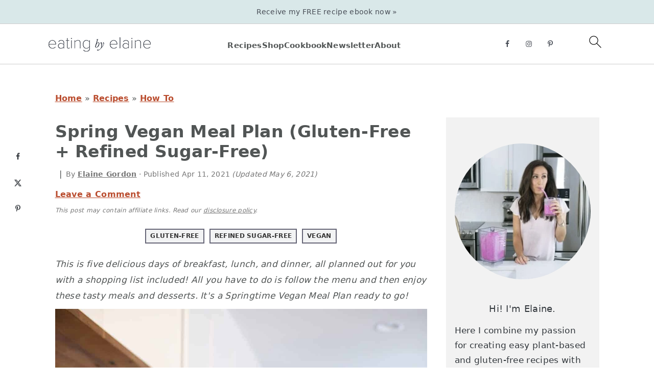

--- FILE ---
content_type: text/html; charset=UTF-8
request_url: https://www.eatingbyelaine.com/spring-vegan-meal-plan-gluten-free-refined-sugar-free/
body_size: 93961
content:
<!DOCTYPE html>
<html lang="en-US">
<head >
<meta charset="UTF-8" />
<meta name="viewport" content="width=device-width, initial-scale=1" />
<script data-no-optimize="1" data-cfasync="false">!function(){"use strict";const t={adt_ei:{identityApiKey:"plainText",source:"url",type:"plaintext",priority:1},adt_eih:{identityApiKey:"sha256",source:"urlh",type:"hashed",priority:2},sh_kit:{identityApiKey:"sha256",source:"urlhck",type:"hashed",priority:3}},e=Object.keys(t);function i(t){return function(t){const e=t.match(/((?=([a-z0-9._!#$%+^&*()[\]<>-]+))\2@[a-z0-9._-]+\.[a-z0-9._-]+)/gi);return e?e[0]:""}(function(t){return t.replace(/\s/g,"")}(t.toLowerCase()))}!async function(){const n=new URL(window.location.href),o=n.searchParams;let a=null;const r=Object.entries(t).sort(([,t],[,e])=>t.priority-e.priority).map(([t])=>t);for(const e of r){const n=o.get(e),r=t[e];if(!n||!r)continue;const c=decodeURIComponent(n),d="plaintext"===r.type&&i(c),s="hashed"===r.type&&c;if(d||s){a={value:c,config:r};break}}if(a){const{value:t,config:e}=a;window.adthrive=window.adthrive||{},window.adthrive.cmd=window.adthrive.cmd||[],window.adthrive.cmd.push(function(){window.adthrive.identityApi({source:e.source,[e.identityApiKey]:t},({success:i,data:n})=>{i?window.adthrive.log("info","Plugin","detectEmails",`Identity API called with ${e.type} email: ${t}`,n):window.adthrive.log("warning","Plugin","detectEmails",`Failed to call Identity API with ${e.type} email: ${t}`,n)})})}!function(t,e){const i=new URL(e);t.forEach(t=>i.searchParams.delete(t)),history.replaceState(null,"",i.toString())}(e,n)}()}();
</script><meta name='robots' content='index, follow, max-image-preview:large, max-snippet:-1, max-video-preview:-1' />
	<style>img:is([sizes="auto" i], [sizes^="auto," i]) { contain-intrinsic-size: 3000px 1500px }</style>
	<style data-no-optimize="1" data-cfasync="false">
	.adthrive-ad {
		margin-top: 10px;
		margin-bottom: 10px;
		text-align: center;
		overflow-x: visible;
		clear: both;
		line-height: 0;
	}
	/* float recipe ads */
@media (min-width: 768px) {
body.adthrive-device-desktop .adthrive-recipe,
body.adthrive-device-tablet .adthrive-recipe {
	float: right;
	clear: right;
	margin-left: 10px;
}
}

/* Disable ads on printed pages */
@media print {
  div[data-gg-moat], 
  body[data-gg-moat], 
  iframe[data-gg-moat-ifr],
  div[class*="kargo-ad"],
  #ogy-ad-slot,
  .adthrive-ad,
  .adthrive-comscore, 
  .adthrive-native-recipe,
  .raptive-sales {
    display: none !important;
    height: 0px;
    width: 0px;
    visibility:hidden;
  }
}

/* fix sticky sidebar ads for fixed header */
.adthrive-sidebar.adthrive-stuck {
margin-top: 90px;
}
.adthrive-sticky-sidebar > div {
top: 90px!important;
}

.adthrive-player-position.adthrive-collapse-mobile.adthrive-collapse-bottom-right, .raptive-player-container.adthrive-collapse-mobile.adthrive-collapse-bottom-right, .adthrive-player-position.adthrive-collapse-float.adthrive-collapse-bottom-right, .raptive-player-container.adthrive-collapse-float.adthrive-collapse-bottom-right {
    right: 70px !important; 
}

body.adthrive-device-desktop .adthrive-sticky-outstream,
body.adthrive-device-tablet .adthrive-sticky-outstream {
    margin-right: 70px;
}

/* Add a min height for video player in WPRM recipe card */
body.adthrive-device-desktop .wprm-recipe-video,
body.adthrive-device-tablet .wprm-recipe-video {
    min-height: 300px!important;
}
body.adthrive-device-phone .wprm-recipe-video {
    min-height:190px!important;
}</style>
<script data-no-optimize="1" data-cfasync="false">
	window.adthriveCLS = {
		enabledLocations: ['Content', 'Recipe'],
		injectedSlots: [],
		injectedFromPlugin: true,
		branch: '8ffef6b',bucket: 'prod',			};
	window.adthriveCLS.siteAds = {"betaTester":false,"targeting":[{"value":"664cc69c9ee1171002617c97","key":"siteId"},{"value":"664cc69cd623a9100256a9bc","key":"organizationId"},{"value":"Eating by Elaine","key":"siteName"},{"value":"AdThrive Edge","key":"service"},{"value":"on","key":"bidding"},{"value":["Food"],"key":"verticals"}],"siteUrl":"https://www.eatingbyelaine.com","siteId":"664cc69c9ee1171002617c97","siteName":"Eating by Elaine","breakpoints":{"tablet":768,"desktop":1024},"cloudflare":{"version":"1.0.0"},"adUnits":[{"sequence":9,"thirdPartyAdUnitName":"","targeting":[{"value":["Sidebar"],"key":"location"},{"value":true,"key":"sticky"}],"devices":["desktop"],"name":"Sidebar_9","sticky":true,"location":"Sidebar","dynamic":{"pageSelector":"","spacing":0,"max":1,"lazyMax":null,"enable":true,"lazy":false,"elementSelector":".sidebar-primary","skip":0,"classNames":[],"position":"beforeend","every":1,"enabled":true},"stickyOverlapSelector":".site-footer","adSizes":[[300,250],[160,600],[336,280],[320,50],[300,600],[250,250],[1,1],[320,100],[300,1050],[300,50],[300,420]],"priority":291,"autosize":true},{"sequence":null,"thirdPartyAdUnitName":null,"targeting":[{"value":["Content"],"key":"location"}],"devices":["desktop","tablet","phone"],"name":"Content","sticky":false,"location":"Content","dynamic":{"pageSelector":"body.page-id-33853 ","spacing":0,"max":2,"lazyMax":4,"enable":true,"lazy":true,"elementSelector":".entry-content > *:not(h2):not(h3):not(span):not(:last-child)","skip":2,"classNames":[],"position":"afterend","every":1,"enabled":true},"stickyOverlapSelector":"","adSizes":[[728,90],[336,280],[320,50],[468,60],[970,90],[250,250],[1,1],[320,100],[970,250],[300,50],[300,300],[552,334],[728,250],[300,250],[1,2]],"priority":199,"autosize":true},{"sequence":null,"thirdPartyAdUnitName":"","targeting":[{"value":["Content"],"key":"location"}],"devices":["desktop"],"name":"Content","sticky":false,"location":"Content","dynamic":{"pageSelector":"body.single","spacing":0,"max":2,"lazyMax":97,"enable":true,"lazy":true,"elementSelector":".entry-content > *:not(h2):not(h3):not(span):not(:last-child)","skip":3,"classNames":[],"position":"afterend","every":1,"enabled":true},"stickyOverlapSelector":"","adSizes":[[300,250],[728,90],[336,280],[320,50],[468,60],[970,90],[250,250],[1,1],[320,100],[970,250],[1,2],[300,50],[300,300],[552,334],[728,250]],"priority":199,"autosize":true},{"sequence":null,"thirdPartyAdUnitName":"","targeting":[{"value":["Content"],"key":"location"}],"devices":["tablet","phone"],"name":"Content","sticky":false,"location":"Content","dynamic":{"pageSelector":"body.single","spacing":0,"max":2,"lazyMax":97,"enable":true,"lazy":true,"elementSelector":".entry-content > *:not(h2):not(h3):not(span):not(:last-child)","skip":3,"classNames":[],"position":"afterend","every":1,"enabled":true},"stickyOverlapSelector":"","adSizes":[[300,250],[728,90],[336,280],[320,50],[468,60],[970,90],[250,250],[1,1],[320,100],[970,250],[1,2],[300,50],[300,300],[552,334],[728,250]],"priority":199,"autosize":true},{"sequence":1,"thirdPartyAdUnitName":"","targeting":[{"value":["Recipe"],"key":"location"}],"devices":["desktop","tablet"],"name":"Recipe_1","sticky":false,"location":"Recipe","dynamic":{"pageSelector":"body:not(.wprm-print):not(.tasty-recipes-print-view)","spacing":0.85,"max":2,"lazyMax":8,"enable":true,"lazy":true,"elementSelector":".wprm-recipe-ingredients-header, .wprm-recipe-equipment-container h3, .wprm-recipe-ingredients-container li, .wprm-recipe-instructions-container li, .wprm-recipe-notes-container li, .wprm-recipe-notes-container span, .wprm-recipe-notes-container p, .wprm-nutrition-label-container, .mv-create-ingredients li, .mv-create-instructions li, .mv-create-notes li, .mv-create-notes p, .mv-create-notes span, .tasty-recipes-ingredients-header, .tasty-recipes-instructions li, .tasty-recipes-notes p","skip":0,"classNames":[],"position":"beforebegin","every":1,"enabled":true},"stickyOverlapSelector":"","adSizes":[[300,250],[320,50],[250,250],[1,1],[320,100],[1,2],[300,50],[320,300],[300,390]],"priority":-101,"autosize":true},{"sequence":1,"thirdPartyAdUnitName":"","targeting":[{"value":["Recipe"],"key":"location"}],"devices":["phone"],"name":"Recipe_1","sticky":false,"location":"Recipe","dynamic":{"pageSelector":"body:not(.wprm-print):not(.tasty-recipes-print-view)","spacing":0,"max":1,"lazyMax":null,"enable":true,"lazy":false,"elementSelector":".wprm-recipe-ingredients-container, .mv-create-ingredients,  .tasty-recipes-ingredients","skip":0,"classNames":[],"position":"beforebegin","every":1,"enabled":true},"stickyOverlapSelector":"","adSizes":[[300,250],[320,50],[250,250],[1,1],[320,100],[1,2],[300,50],[320,300],[300,390]],"priority":-101,"autosize":true},{"sequence":2,"thirdPartyAdUnitName":"","targeting":[{"value":["Recipe"],"key":"location"}],"devices":["phone"],"name":"Recipe_2","sticky":false,"location":"Recipe","dynamic":{"pageSelector":"body:not(.wprm-print):not(.tasty-recipes-print-view)","spacing":0.85,"max":1,"lazyMax":8,"enable":true,"lazy":true,"elementSelector":".wprm-recipe-equipment-container, .wprm-recipe-ingredients-container, .wprm-recipe-instructions-container li, .wprm-recipe-instructions-container span, .wprm-recipe-notes-container li, .wprm-recipe-notes-container span, .wprm-recipe-notes-container p, .wprm-nutrition-label-container, .mv-create-ingredients, .mv-create-instructions li, .mv-create-notes li, .mv-create-notes p, .mv-create-notes span,  .tasty-recipes-ingredients, .tasty-recipes-instructions li, .tasty-recipes-notes p","skip":0,"classNames":[],"position":"afterend","every":1,"enabled":true},"stickyOverlapSelector":"","adSizes":[[300,250],[320,50],[250,250],[1,1],[320,100],[1,2],[300,50],[320,300],[300,390]],"priority":-102,"autosize":true},{"sequence":null,"thirdPartyAdUnitName":null,"targeting":[{"value":["Below Post"],"key":"location"}],"devices":["desktop","tablet","phone"],"name":"Below_Post","sticky":false,"location":"Below Post","dynamic":{"pageSelector":"body.single","spacing":0.7,"max":0,"lazyMax":10,"enable":true,"lazy":true,"elementSelector":".entry-footer, .comment-list > li","skip":0,"classNames":[],"position":"afterend","every":1,"enabled":true},"stickyOverlapSelector":"","adSizes":[[728,90],[336,280],[320,50],[468,60],[250,250],[1,1],[320,100],[970,250],[728,250],[300,250]],"priority":99,"autosize":true},{"sequence":null,"thirdPartyAdUnitName":"","targeting":[{"value":["Footer"],"key":"location"},{"value":true,"key":"sticky"}],"devices":["desktop","phone","tablet"],"name":"Footer","sticky":true,"location":"Footer","dynamic":{"pageSelector":"","spacing":0,"max":1,"lazyMax":null,"enable":true,"lazy":false,"elementSelector":"body","skip":0,"classNames":[],"position":"beforeend","every":1,"enabled":true},"stickyOverlapSelector":"","adSizes":[[728,90],[320,50],[468,60],[970,90],[1,1],[320,100],[300,50]],"priority":-1,"autosize":true},{"sequence":null,"thirdPartyAdUnitName":"","targeting":[{"value":["Header"],"key":"location"}],"devices":["desktop","tablet"],"name":"Header","sticky":false,"location":"Header","dynamic":{"pageSelector":"body.wprm-print, body:has(.mv-create-print-view), body.tasty-recipes-print-view","spacing":0,"max":1,"lazyMax":null,"enable":true,"lazy":false,"elementSelector":".wprm-print-recipe, .mv-create-print-view, body.tasty-recipes-print-view","skip":0,"classNames":[],"position":"afterbegin","every":1,"enabled":true},"stickyOverlapSelector":"","adSizes":[[728,90],[320,50],[468,60],[970,90],[1,1],[320,100],[970,250],[300,50],[728,250]],"priority":399,"autosize":true},{"sequence":1,"thirdPartyAdUnitName":"","targeting":[{"value":["Recipe"],"key":"location"}],"devices":["desktop","tablet"],"name":"Recipe_1","sticky":false,"location":"Recipe","dynamic":{"pageSelector":"body.wprm-print, body.tasty-recipes-print-view","spacing":0,"max":1,"lazyMax":null,"enable":true,"lazy":false,"elementSelector":".wprm-recipe-ingredients-container .wprm-recipe-header, .wprm-recipe-instructions-container li, .tasty-recipes-ingredients-header, .tasty-recipes-instructions li","skip":0,"classNames":[],"position":"beforebegin","every":1,"enabled":true},"stickyOverlapSelector":"","adSizes":[[300,250],[320,50],[250,250],[1,1],[320,100],[1,2],[300,50],[320,300],[300,390]],"priority":-101,"autosize":true},{"sequence":2,"thirdPartyAdUnitName":"","targeting":[{"value":["Recipe"],"key":"location"}],"devices":["desktop","tablet"],"name":"Recipe_2","sticky":false,"location":"Recipe","dynamic":{"pageSelector":"body.wprm-print, body.tasty-recipes-print-view","spacing":1,"max":1,"lazyMax":1,"enable":true,"lazy":true,"elementSelector":".wprm-recipe-instructions-container li, .wprm-recipe-instructions-container span, .wprm-recipe-notes-container li, .wprm-recipe-notes-container span, .wprm-recipe-notes-container p, .wprm-nutrition-label-container, .tasty-recipes-instructions li, .tasty-recipes-notes p","skip":0,"classNames":[],"position":"beforebegin","every":1,"enabled":true},"stickyOverlapSelector":"","adSizes":[[300,250],[320,50],[250,250],[1,1],[320,100],[1,2],[300,50],[320,300],[300,390]],"priority":-102,"autosize":true},{"sequence":1,"thirdPartyAdUnitName":"","targeting":[{"value":["Recipe"],"key":"location"}],"devices":["phone"],"name":"Recipe_1","sticky":false,"location":"Recipe","dynamic":{"pageSelector":"body.wprm-print, body.tasty-recipes-print-view","spacing":0,"max":1,"lazyMax":null,"enable":true,"lazy":false,"elementSelector":".wprm-recipe-ingredients-container, .tasty-recipes-ingredients-notes p","skip":0,"classNames":[],"position":"beforebegin","every":1,"enabled":true},"stickyOverlapSelector":"","adSizes":[[300,250],[320,50],[250,250],[1,1],[320,100],[1,2],[300,50],[320,300],[300,390]],"priority":-101,"autosize":true},{"sequence":2,"thirdPartyAdUnitName":"","targeting":[{"value":["Recipe"],"key":"location"}],"devices":["phone"],"name":"Recipe_2","sticky":false,"location":"Recipe","dynamic":{"pageSelector":"body.wprm-print, body.tasty-recipes-print-view","spacing":0.85,"max":1,"lazyMax":1,"enable":true,"lazy":true,"elementSelector":".wprm-recipe-ingredients-container, .wprm-recipe-instructions-container, .wprm-recipe-notes-container, .wprm-recipe-notes-container, .tasty-recipes-ingredients, .tasty-recipes-instructions, .tasty-recipes-notes","skip":0,"classNames":[],"position":"afterend","every":1,"enabled":true},"stickyOverlapSelector":"","adSizes":[[300,250],[320,50],[250,250],[1,1],[320,100],[1,2],[300,50],[320,300],[300,390]],"priority":-102,"autosize":true}],"adDensityLayout":{"mobile":{"adDensity":0.14,"onePerViewport":false},"pageOverrides":[{"mobile":{"adDensity":0.13,"onePerViewport":false},"note":"/onion-boil/","pageSelector":"body.postid-52912","desktop":{"adDensity":0.1,"onePerViewport":false}},{"mobile":{"adDensity":0.2,"onePerViewport":false},"note":"https://www.eatingbyelaine.com/about/","pageSelector":"body.page-id-33853 ","desktop":{"adDensity":0.2,"onePerViewport":false}},{"mobile":{"adDensity":0.2,"onePerViewport":false},"note":"/easy-homemade-sugar-scrub/","pageSelector":"body.postid-5390","desktop":{"adDensity":0.14,"onePerViewport":false}},{"mobile":{"adDensity":0.12,"onePerViewport":false},"note":"/crispy-air-fryer-sweet-potato-fries/","pageSelector":"body.postid-36075","desktop":{"adDensity":0.1,"onePerViewport":false}}],"desktop":{"adDensity":0.13,"onePerViewport":false}},"adDensityEnabled":true,"siteExperiments":[],"adTypes":{"sponsorTileDesktop":true,"interscrollerDesktop":true,"nativeBelowPostDesktop":true,"miniscroller":true,"largeFormatsMobile":true,"nativeMobileContent":true,"inRecipeRecommendationMobile":true,"nativeMobileRecipe":true,"sponsorTileMobile":true,"expandableCatalogAdsMobile":true,"frameAdsMobile":true,"outstreamMobile":true,"nativeHeaderMobile":true,"frameAdsDesktop":true,"inRecipeRecommendationDesktop":true,"expandableFooterDesktop":true,"nativeDesktopContent":true,"outstreamDesktop":true,"animatedFooter":true,"expandableFooter":true,"nativeDesktopSidebar":true,"videoFootersMobile":true,"videoFootersDesktop":true,"interscroller":true,"nativeDesktopRecipe":true,"nativeHeaderDesktop":true,"nativeBelowPostMobile":true,"expandableCatalogAdsDesktop":true,"largeFormatsDesktop":true},"adOptions":{"theTradeDesk":true,"usCmpClickWrap":{"enabled":false,"regions":[]},"undertone":true,"sidebarConfig":{"dynamicStickySidebar":{"minHeight":2100,"enabled":true,"blockedSelectors":[]}},"footerCloseButton":true,"teads":true,"seedtag":true,"pmp":true,"thirtyThreeAcross":true,"sharethrough":true,"optimizeVideoPlayersForEarnings":true,"removeVideoTitleWrapper":true,"pubMatic":true,"contentTermsFooterEnabled":true,"chicory":true,"infiniteScroll":false,"longerVideoAdPod":true,"yahoossp":true,"spa":false,"stickyContainerConfig":{"recipeDesktop":{"minHeight":null,"enabled":false},"blockedSelectors":[],"stickyHeaderSelectors":[".feastmobilenavbar"],"content":{"minHeight":250,"enabled":true},"recipeMobile":{"minHeight":null,"enabled":false}},"gatedPrint":{"printClasses":[],"siteEmailServiceProviderId":null,"defaultOptIn":false,"closeButtonEnabled":false,"enabled":false,"newsletterPromptEnabled":false},"yieldmo":true,"footerSelector":"","consentMode":{"enabled":false,"customVendorList":""},"amazonUAM":true,"gamMCMEnabled":true,"gamMCMChildNetworkCode":"22547816272","rubicon":true,"conversant":false,"openx":true,"customCreativeEnabled":true,"secColor":"#000000","unruly":true,"mediaGrid":true,"bRealTime":true,"adInViewTime":null,"regulatory":{"privacyPolicyUrl":"","termsOfServiceUrl":""},"gumgum":true,"comscoreFooter":true,"desktopInterstitial":false,"amx":true,"footerCloseButtonDesktop":false,"ozone":true,"isAutoOptimized":true,"comscoreTAL":true,"targetaff":false,"bgColor":"#FFFFFF","advancePlaylistOptions":{"playlistPlayer":{"enabled":true},"relatedPlayer":{"enabled":true,"applyToFirst":true}},"kargo":true,"liveRampATS":true,"footerCloseButtonMobile":false,"interstitialBlockedPageSelectors":"","prioritizeShorterVideoAds":true,"allowSmallerAdSizes":true,"blis":true,"wakeLock":{"desktopEnabled":true,"mobileValue":15,"mobileEnabled":true,"desktopValue":30},"mobileInterstitial":false,"tripleLift":true,"sensitiveCategories":["alc","ast","cbd","cosm","dat","gamc","pol","rel","sst","ssr","srh","ske","wtl"],"liveRamp":true,"adthriveEmailIdentity":true,"criteo":true,"nativo":true,"infiniteScrollOptions":{"selector":"","heightThreshold":0},"siteAttributes":{"mobileHeaderSelectors":[],"desktopHeaderSelectors":[]},"dynamicContentSlotLazyLoading":true,"clsOptimizedAds":true,"ogury":true,"verticals":["Food"],"inImage":false,"stackadapt":true,"usCMP":{"regions":[],"defaultOptIn":false,"enabled":false,"strictMode":false},"advancePlaylist":true,"medianet":true,"delayLoading":false,"inImageZone":null,"appNexus":true,"rise":true,"liveRampId":"","infiniteScrollRefresh":true,"indexExchange":true},"siteAdsProfiles":[],"thirdPartySiteConfig":{"partners":{"discounts":[]}},"featureRollouts":{"ac-always-sticky":{"featureRolloutId":31,"data":null,"enabled":false}},"videoPlayers":{"contextual":{"autoplayCollapsibleEnabled":false,"overrideEmbedLocation":false,"defaultPlayerType":"static"},"videoEmbed":"wordpress","footerSelector":"","contentSpecificPlaylists":[],"players":[{"playlistId":"8TZ8d91A","pageSelector":"","devices":["mobile","desktop"],"description":"","skip":0,"title":"Stationary related player - desktop and mobile","type":"stationaryRelated","enabled":true,"formattedType":"Stationary Related","elementSelector":"","id":4086463,"position":"","saveVideoCloseState":false,"shuffle":false,"adPlayerTitle":"Stationary related player - desktop and mobile","playerId":"hucMmfEX"},{"playlistId":"8TZ8d91A","pageSelector":"body.single","devices":["mobile"],"mobileLocation":"top-center","description":"","skip":1,"title":"MY LATEST VIDEOS","type":"stickyPlaylist","enabled":true,"formattedType":"Sticky Playlist","elementSelector":".entry-content > *:not(h2):not(h3):not(span)","id":4086465,"position":"afterend","saveVideoCloseState":false,"shuffle":true,"adPlayerTitle":"MY LATEST VIDEOS","mobileHeaderSelector":null,"playerId":"hucMmfEX"},{"playlistId":"8TZ8d91A","pageSelector":"body.single","devices":["desktop"],"description":"","skip":1,"title":"MY LATEST VIDEOS","type":"stickyPlaylist","enabled":true,"formattedType":"Sticky Playlist","elementSelector":".entry-content > *:not(h2):not(h3):not(span)","id":4086464,"position":"afterend","saveVideoCloseState":false,"shuffle":true,"adPlayerTitle":"MY LATEST VIDEOS","mobileHeaderSelector":null,"playerId":"hucMmfEX"}],"partners":{"theTradeDesk":true,"unruly":true,"mediaGrid":true,"undertone":true,"gumgum":true,"seedtag":true,"amx":true,"ozone":true,"pmp":true,"kargo":true,"stickyOutstream":{"desktop":{"enabled":true},"blockedPageSelectors":"","mobileLocation":"bottom-left","allowOnHomepage":true,"mobile":{"enabled":true},"saveVideoCloseState":false,"mobileHeaderSelector":"","allowForPageWithStickyPlayer":{"enabled":true}},"sharethrough":true,"blis":true,"tripleLift":true,"pubMatic":true,"criteo":true,"yahoossp":true,"nativo":true,"stackadapt":true,"yieldmo":true,"amazonUAM":true,"medianet":true,"rubicon":true,"appNexus":true,"rise":true,"openx":true,"indexExchange":true}}};</script>

<script data-no-optimize="1" data-cfasync="false">
(function(w, d) {
	w.adthrive = w.adthrive || {};
	w.adthrive.cmd = w.adthrive.cmd || [];
	w.adthrive.plugin = 'adthrive-ads-3.10.0';
	w.adthrive.host = 'ads.adthrive.com';
	w.adthrive.integration = 'plugin';

	var commitParam = (w.adthriveCLS && w.adthriveCLS.bucket !== 'prod' && w.adthriveCLS.branch) ? '&commit=' + w.adthriveCLS.branch : '';

	var s = d.createElement('script');
	s.async = true;
	s.referrerpolicy='no-referrer-when-downgrade';
	s.src = 'https://' + w.adthrive.host + '/sites/664cc69c9ee1171002617c97/ads.min.js?referrer=' + w.encodeURIComponent(w.location.href) + commitParam + '&cb=' + (Math.floor(Math.random() * 100) + 1) + '';
	var n = d.getElementsByTagName('script')[0];
	n.parentNode.insertBefore(s, n);
})(window, document);
</script>
<link rel="dns-prefetch" href="https://ads.adthrive.com/"><link rel="preconnect" href="https://ads.adthrive.com/"><link rel="preconnect" href="https://ads.adthrive.com/" crossorigin>
	<!-- This site is optimized with the Yoast SEO Premium plugin v26.7 (Yoast SEO v26.7) - https://yoast.com/wordpress/plugins/seo/ -->
	<title>Spring Vegan Meal Plan (Gluten-Free + Refined Sugar-Free) - Eating by Elaine</title>
<style id="rocket-critical-css">html{font-family:sans-serif;-webkit-text-size-adjust:100%;-ms-text-size-adjust:100%}body{margin:0}article,aside,figure,header,main,nav{display:block}a{background-color:transparent}h1{font-size:2em;margin:0.67em 0}img{border:0}svg:not(:root){overflow:hidden}figure{margin:20px 0}button,input,textarea{color:inherit;font:inherit;margin:0}button{overflow:visible}button{text-transform:none}button,input[type="submit"]{-webkit-appearance:button}button::-moz-focus-inner,input::-moz-focus-inner{border:0;padding:0}input{line-height:normal}input[type="search"]{-moz-box-sizing:content-box;-webkit-box-sizing:content-box;box-sizing:content-box;-webkit-appearance:textfield}input[type="search"]::-webkit-search-cancel-button,input[type="search"]::-webkit-search-decoration{-webkit-appearance:none}textarea{overflow:auto}*,input[type="search"]{-moz-box-sizing:border-box;-webkit-box-sizing:border-box;box-sizing:border-box}.entry:after,.entry-content:after,.nav-primary:after,.site-container:after,.site-header:after,.site-inner:after,.widget:after,.wrap:after{clear:both;content:" ";display:table}body{background-color:#fff;color:#515555;font-family:"Rubik",sans-serif;font-size:100%;letter-spacing:0.3px;line-height:1.875;margin:0}a{color:#ba4d2f}p{margin:0 0 30px;padding:0}ul{margin:0;padding:0}li{list-style-type:none}h1,h3{font-family:"Karma",Helvetica,Arial,sans-serif;font-weight:300;line-height:1.3;margin:0 0 10px}h1{font-size:2em}h3{font-size:1.375em}.entry-content h3{margin-bottom:21px;margin-top:37px}iframe,img{max-width:100%}img{height:auto}figure{margin:0}input,input[type="search"],textarea{background-color:#fff;border:1px solid #eee;-webkit-border-radius:0;border-radius:0;color:#515555;font-weight:300;line-height:1.625;padding:13px;width:100%}input[type="search"]{-webkit-appearance:none}::-moz-placeholder{color:#515555;opacity:1}::-webkit-input-placeholder{color:#515555}button,input[type="submit"],.button{background-color:transparent;border:1px solid #ba4d2f;color:#ba4d2f;font-family:"Rubik",sans-serif;font-weight:400;letter-spacing:2px;line-height:1;padding:17px 21px;text-decoration:none;text-transform:uppercase;white-space:normal;width:auto}.button{display:inline-block;margin-bottom:5px;margin-top:5px}input[type="search"]::-webkit-search-cancel-button,input[type="search"]::-webkit-search-results-button{display:none}.screen-reader-shortcut,.screen-reader-text{border:0;clip:rect(0,0,0,0);height:1px;overflow:hidden;position:absolute!important;width:1px;word-wrap:normal!important}.site-container{margin:0 auto}.content-sidebar-wrap,.site-inner,.wrap{margin:0 auto;max-width:1140px}.site-inner{background:#fff;margin:10px auto;padding:15px}.content{float:right;position:relative;width:720px}.content-sidebar .content{float:left}.aligncenter{display:block;margin:0 auto 24px;text-align:center}.search-form{overflow:hidden;position:relative}.search-form input{background:#fdf8f5 url(https://www.eatingbyelaine.com/wp-content/themes/seasonedpro-v443/images/search.svg) center right 10px no-repeat;-webkit-background-size:contain;background-size:19px 19px;border:0;border-bottom:1px solid #fff;padding:11px}.search-form input[type="submit"]{border:0;clip:rect(0,0,0,0);height:1px;margin:-1px;padding:0;position:absolute;width:1px}.entry-title{font-weight:300}.entry-title{color:#515555;text-decoration:none}.widget{margin-bottom:37px;word-wrap:break-word}.widget ul>li:last-of-type{margin-bottom:0}.widget ul>li:last-of-type{padding-bottom:0}img[data-lazy-src]{opacity:0}.genesis-skip-link{margin:0}.genesis-skip-link li{height:0;list-style:none;width:0}:focus{color:#000;outline:#ccc solid 1px}.site-header{background:#fff;border-bottom:1px solid #eee;min-height:55px;padding:11px 37px;top:0;text-align:center;width:100%;z-index:9999}.site-header .wrap{margin:0 auto;max-width:1065px}.title-area{float:left;padding-bottom:7px;padding-top:7px}.site-title{font-size:2em;font-weight:300;line-height:1;margin:10px 0 0}.site-title a{color:#515555;text-decoration:none}.genesis-nav-menu{clear:both;line-height:1;width:100%}.genesis-nav-menu li{float:none;list-style-type:none}.genesis-nav-menu .menu-item{display:inline-block;text-align:left;min-height:52px}.genesis-nav-menu a{color:#333333;display:block;font-family:"Rubik",sans-serif;font-weight:400;letter-spacing:1px;padding:25px 15px}.nav-primary{float:right;margin:0 auto;text-align:right;width:810px}.nav-primary .genesis-nav-menu .menu-item{vertical-align:middle}.genesis-nav-menu .search-form{display:inline-block;margin-left:17px;vertical-align:middle;width:auto}.entry{margin-bottom:77px}.entry-meta a{color:#333333}.entry-categories{color:#fff;display:block}.entry-categories a{background:#f7f9fc;color:#333333;line-height:37px;padding:3px 7px}.comment-respond label{display:block;margin-right:12px}@media only screen and (max-width:1200px){.title-area{float:left}.nav-primary{float:none}nav{display:none;position:relative}.genesis-nav-menu{border:none}.genesis-nav-menu .menu-item{border-bottom:1px solid #eee;display:block;position:relative;text-align:left}.genesis-nav-menu .search-form{margin-left:0;width:100%}.genesis-nav-menu .search-form input{background:#fff url(https://www.eatingbyelaine.com/wp-content/themes/seasonedpro-v443/images/search.svg) center left 20px no-repeat;-webkit-background-size:contain;background-size:19px 19px;padding:17px 17px 17px 47px}.site-header>.wrap{position:relative}.nav-primary{clear:left}.genesis-nav-menu .menu-item.seasoned-search,.nav-primary .search-form input{border-bottom:none}}@media only screen and (max-width:1023px){.site-inner{max-width:720px}.content{width:100%}.site-header{padding-left:5%;padding-right:5%}.content-sidebar .content{margin-bottom:77px}}@media only screen and (max-width:782px){.site-inner{max-width:100%;padding-left:5%;padding-right:5%}}.wp-block-group{box-sizing:border-box}.wp-block-image img{box-sizing:border-box;height:auto;max-width:100%;vertical-align:bottom}ul{box-sizing:border-box}.entry-content{counter-reset:footnotes}:root{--wp--preset--font-size--normal:16px;--wp--preset--font-size--huge:42px}.aligncenter{clear:both}.screen-reader-text{border:0;clip-path:inset(50%);height:1px;margin:-1px;overflow:hidden;padding:0;position:absolute;width:1px;word-wrap:normal!important}.wp-block-eedee-block-gutenslider.gs-frontend.content-fixed .swiper,.wp-block-eedee-block-gutenslider.gs-frontend.content-fixed .wp-block-eedee-gutenslider__content{grid-area:1/1}:root{--woocommerce:#720eec;--wc-green:#7ad03a;--wc-red:#a00;--wc-orange:#ffba00;--wc-blue:#2ea2cc;--wc-primary:#720eec;--wc-primary-text:#fcfbfe;--wc-secondary:#e9e6ed;--wc-secondary-text:#515151;--wc-highlight:#958e09;--wc-highligh-text:white;--wc-content-bg:#fff;--wc-subtext:#767676;--wc-form-border-color:rgba(32, 7, 7, 0.8);--wc-form-border-radius:4px;--wc-form-border-width:1px}:root{--woocommerce:#720eec;--wc-green:#7ad03a;--wc-red:#a00;--wc-orange:#ffba00;--wc-blue:#2ea2cc;--wc-primary:#720eec;--wc-primary-text:#fcfbfe;--wc-secondary:#e9e6ed;--wc-secondary-text:#515151;--wc-highlight:#958e09;--wc-highligh-text:white;--wc-content-bg:#fff;--wc-subtext:#767676;--wc-form-border-color:rgba(32, 7, 7, 0.8);--wc-form-border-radius:4px;--wc-form-border-width:1px}.screen-reader-text{clip:rect(1px,1px,1px,1px);height:1px;overflow:hidden;position:absolute!important;width:1px;word-wrap:normal!important}.dpsp-networks-btns-wrapper{margin:0!important;padding:0!important;list-style:none!important}.dpsp-networks-btns-wrapper:after{display:block;clear:both;height:0;content:""}.dpsp-networks-btns-wrapper li{float:left;margin:0;padding:0;border:0;list-style-type:none!important}.dpsp-networks-btns-wrapper li:before{display:none!important}.dpsp-networks-btns-wrapper li:first-child{margin-left:0!important}.dpsp-networks-btns-wrapper .dpsp-network-btn{display:flex;position:relative;box-sizing:border-box;width:100%;min-width:40px;height:40px;max-height:40px;padding:0;border:2px solid;border-radius:0;box-shadow:none;font-family:Arial,sans-serif;font-size:14px;font-weight:700;line-height:36px;text-align:center;vertical-align:middle;text-decoration:none!important;text-transform:unset!important}.dpsp-networks-btns-wrapper .dpsp-network-btn:after{display:block;clear:both;height:0;content:""}.dpsp-facebook{--networkAccent:#334d87;--networkColor:#3a579a;--networkHover:rgba(51,77,135,0.4)}.dpsp-networks-btns-wrapper .dpsp-network-btn.dpsp-facebook{border-color:#3a579a;color:#3a579a;background:#3a579a}.dpsp-networks-btns-wrapper .dpsp-network-btn.dpsp-facebook .dpsp-network-icon{border-color:#3a579a;fill:var(--networkColor,#3a579a);background:#3a579a}.dpsp-x{--networkAccent:#000;--networkColor:#000;--networkHover:rgba(0,0,0,0.4)}.dpsp-networks-btns-wrapper .dpsp-network-btn.dpsp-x{border-color:#000;color:#000;background:#000}.dpsp-networks-btns-wrapper .dpsp-network-btn.dpsp-x .dpsp-network-icon{border-color:#000;fill:var(--networkColor,#000);background:#000}.dpsp-pinterest{--networkAccent:#b31e24;--networkColor:#c92228;--networkHover:rgba(179,30,36,0.4)}.dpsp-networks-btns-wrapper .dpsp-network-btn.dpsp-pinterest{border-color:#c92228;color:#c92228;background:#c92228}.dpsp-networks-btns-wrapper .dpsp-network-btn.dpsp-pinterest .dpsp-network-icon{border-color:#c92228;fill:var(--networkColor,#c92228);background:#c92228}.dpsp-shape-circle .dpsp-network-btn{border-radius:30px}.dpsp-shape-circle .dpsp-network-btn .dpsp-network-icon{overflow:hidden;border-radius:30px}.dpsp-size-medium .dpsp-networks-btns-sidebar .dpsp-network-btn{min-width:45px;height:45px;max-height:45px;padding-left:0;line-height:41px}.dpsp-size-medium .dpsp-networks-btns-sidebar .dpsp-network-btn .dpsp-network-icon{width:45px;line-height:41px}.dpsp-pin-it-wrapper{display:inline-table;position:relative!important;line-height:0}.dpsp-pin-it-button{display:inline-block;position:absolute;visibility:hidden;width:auto!important;height:40px!important;border:0!important;color:transparent!important;background:transparent;background-image:none!important;box-shadow:none!important;font-family:Arial;font-size:14px;font-weight:700;line-height:40px;vertical-align:middle;text-decoration:none!important}.dpsp-pin-it-button.dpsp-pin-it-button-has-label{padding-right:20px}.dpsp-pin-it-button.dpsp-pin-it-button-has-label:after{display:inline-block;content:attr(title)}.dpsp-pin-it-button .dpsp-network-icon{display:inline-block;width:40px;height:40px;text-align:center;vertical-align:top}.dpsp-pin-it-button .dpsp-network-icon svg{display:inline-block;height:20px;vertical-align:middle;fill:#fff}.dpsp-pin-it-button.dpsp-pin-it-button-top-left{top:10px;left:10px}.dpsp-pin-it-button.dpsp-pin-it-button-shape-rounded{border-radius:4px}.dpsp-pin-it-wrapper .dpsp-pin-it-overlay{display:block;position:absolute;top:0;left:0;visibility:hidden;width:100%;height:100%;opacity:0;background:#fff}#dpsp-floating-sidebar{position:fixed;top:50%;transform:translateY(-50%);z-index:9998}#dpsp-floating-sidebar.dpsp-position-left{left:0}.dpsp-networks-btns-wrapper.dpsp-networks-btns-sidebar li{float:none;margin-left:0}.dpsp-networks-btns-wrapper.dpsp-networks-btns-sidebar .dpsp-network-btn{width:40px;padding:0}.dpsp-networks-btns-wrapper.dpsp-networks-btns-sidebar .dpsp-network-btn .dpsp-network-icon{border-color:transparent!important;background:transparent!important}.dpsp-size-medium .dpsp-networks-btns-sidebar .dpsp-network-btn .dpsp-network-icon-inner{height:41px}#dpsp-floating-sidebar.dpsp-no-animation{display:none}#dpsp-floating-sidebar.dpsp-no-animation.opened{display:block}#dpsp-floating-sidebar.dpsp-position-left.dpsp-shape-circle{left:12px}.dpsp-bottom-spacing .dpsp-networks-btns-sidebar .dpsp-network-btn{margin-bottom:6px}#dpsp-floating-sidebar .dpsp-networks-btns-wrapper li{position:relative;overflow:visible}.dpsp-networks-btns-wrapper .dpsp-network-btn .dpsp-network-icon{display:block;position:relative;top:-2px;left:-2px;-moz-box-sizing:border-box;box-sizing:border-box;width:40px;height:40px;border:2px solid;font-size:14px;line-height:36px;text-align:center;align-self:start;flex:0 0 auto}.dpsp-network-icon .dpsp-network-icon-inner svg{position:relative;overflow:visible;width:auto;max-height:14px}.dpsp-network-icon-inner{display:flex;align-items:center;justify-content:center}.dpsp-network-icon-inner{height:36px}.dpsp-networks-btns-sidebar .dpsp-network-btn,.dpsp-networks-btns-sidebar .dpsp-network-btn .dpsp-network-icon{border-color:transparent;background:transparent}.dpsp-button-style-8 .dpsp-networks-btns-wrapper .dpsp-network-btn{border-color:transparent;background:transparent}.dpsp-button-style-8 .dpsp-networks-btns-wrapper .dpsp-network-btn.dpsp-no-label:not(.dpsp-has-count){max-width:40px}.dpsp-button-style-8 .dpsp-networks-btns-wrapper .dpsp-network-btn .dpsp-network-icon{border-color:transparent;background:transparent}.simple-social-icons svg[class^="social-"]{display:inline-block;width:1em;height:1em;stroke-width:0;stroke:currentColor;fill:currentColor}.simple-social-icons{overflow:hidden}.simple-social-icons ul{margin:0;padding:0}.simple-social-icons ul li{background:none!important;border:none!important;float:left;list-style-type:none!important;margin:0 6px 12px!important;padding:0!important}.simple-social-icons ul li a{border:none!important;-moz-box-sizing:content-box;-webkit-box-sizing:content-box;box-sizing:content-box;display:inline-block;font-style:normal!important;font-variant:normal!important;font-weight:normal!important;height:1em;line-height:1em;text-align:center;text-decoration:none!important;text-transform:none!important;width:1em}.simple-social-icons ul.aligncenter{text-align:center}.simple-social-icons ul.aligncenter li{display:inline-block;float:none}.tasty-recipes-rating-outline{display:inline-block;line-height:1}.tasty-recipes-rating-outline svg{height:var(--tr-star-size,18px);width:var(--tr-star-size,18px);fill:currentColor}.tasty-recipes-quick-links{--tr-star-size:18px;--tr-star-margin:3px}.tasty-recipes-rating{color:#f2b955;color:var(--tr-star-color,#f2b955)}.tasty-recipes-rating-link{align-items:center;display:inline-flex}.tasty-recipes-rating-link .rating-label{font-size:80%;padding-left:.4em}.tasty-recipes-has-ratings{text-decoration:none!important}.tasty-recipes-print-button{background-color:#667;border:none;display:inline-block;padding:.5em 1em;text-decoration:none}body:not(.tasty-recipes-print-view) .tasty-recipes-print-button.tasty-recipes-print-above-card{color:#fff;display:none}.tasty-recipes-quick-links{align-items:center;display:flex;gap:.625em;justify-content:center;margin-bottom:1em}.screen-reader-text{clip:rect(1px,1px,1px,1px);word-wrap:normal!important;border:0;clip-path:inset(50%);height:1px;margin:-1px;overflow:hidden;overflow-wrap:normal!important;padding:0;position:absolute!important;width:1px}.facetwp-facet{margin-bottom:40px}</style>
	<meta name="description" content="This is five delicious days of breakfast, lunch, and dinner, all planned out with a shopping list. It&#039;s a spring Vegan Meal Plan ready to go!" />
	<link rel="canonical" href="https://www.eatingbyelaine.com/spring-vegan-meal-plan-gluten-free-refined-sugar-free/" />
	<meta property="og:locale" content="en_US" />
	<meta property="og:type" content="article" />
	<meta property="og:title" content="Spring Vegan Meal Plan (Gluten-Free + Refined Sugar-Free)" />
	<meta property="og:description" content="This is five delicious days of breakfast, lunch, and dinner, all planned out for you with a shopping list included! All you have to do is follow the menu" />
	<meta property="og:url" content="https://www.eatingbyelaine.com/spring-vegan-meal-plan-gluten-free-refined-sugar-free/" />
	<meta property="og:site_name" content="Eating by Elaine" />
	<meta property="article:publisher" content="https://www.facebook.com/EatingByElaine" />
	<meta property="article:published_time" content="2021-04-11T13:55:32+00:00" />
	<meta property="article:modified_time" content="2021-05-06T23:40:55+00:00" />
	<meta property="og:image" content="https://www.eatingbyelaine.com/wp-content/uploads/2020/03/02-scaled.jpg" />
	<meta property="og:image:width" content="1200" />
	<meta property="og:image:height" content="1800" />
	<meta property="og:image:type" content="image/jpeg" />
	<meta name="author" content="Elaine Gordon" />
	<meta name="twitter:card" content="summary_large_image" />
	<meta name="twitter:creator" content="@EatingbyElaine" />
	<meta name="twitter:site" content="@EatingbyElaine" />
	<meta name="twitter:label1" content="Written by" />
	<meta name="twitter:data1" content="Elaine Gordon" />
	<meta name="twitter:label2" content="Est. reading time" />
	<meta name="twitter:data2" content="9 minutes" />
	<script type="application/ld+json" class="yoast-schema-graph">{"@context":"https://schema.org","@graph":[{"@type":"Article","@id":"https://www.eatingbyelaine.com/spring-vegan-meal-plan-gluten-free-refined-sugar-free/#article","isPartOf":{"@id":"https://www.eatingbyelaine.com/spring-vegan-meal-plan-gluten-free-refined-sugar-free/"},"author":{"name":"Elaine Gordon","@id":"https://www.eatingbyelaine.com/#/schema/person/9ec4c2ab566b243ad79ecc1a4490fda6"},"headline":"Spring Vegan Meal Plan (Gluten-Free + Refined Sugar-Free)","datePublished":"2021-04-11T13:55:32+00:00","dateModified":"2021-05-06T23:40:55+00:00","mainEntityOfPage":{"@id":"https://www.eatingbyelaine.com/spring-vegan-meal-plan-gluten-free-refined-sugar-free/"},"wordCount":1151,"commentCount":0,"publisher":{"@id":"https://www.eatingbyelaine.com/#organization"},"image":{"@id":"https://www.eatingbyelaine.com/spring-vegan-meal-plan-gluten-free-refined-sugar-free/#primaryimage"},"thumbnailUrl":"https://www.eatingbyelaine.com/wp-content/uploads/2020/03/02-scaled.jpg","articleSection":["How To","Main Dishes"],"inLanguage":"en-US","potentialAction":[{"@type":"CommentAction","name":"Comment","target":["https://www.eatingbyelaine.com/spring-vegan-meal-plan-gluten-free-refined-sugar-free/#respond"]}]},{"@type":"WebPage","@id":"https://www.eatingbyelaine.com/spring-vegan-meal-plan-gluten-free-refined-sugar-free/","url":"https://www.eatingbyelaine.com/spring-vegan-meal-plan-gluten-free-refined-sugar-free/","name":"Spring Vegan Meal Plan (Gluten-Free + Refined Sugar-Free) - Eating by Elaine","isPartOf":{"@id":"https://www.eatingbyelaine.com/#website"},"primaryImageOfPage":{"@id":"https://www.eatingbyelaine.com/spring-vegan-meal-plan-gluten-free-refined-sugar-free/#primaryimage"},"image":{"@id":"https://www.eatingbyelaine.com/spring-vegan-meal-plan-gluten-free-refined-sugar-free/#primaryimage"},"thumbnailUrl":"https://www.eatingbyelaine.com/wp-content/uploads/2020/03/02-scaled.jpg","datePublished":"2021-04-11T13:55:32+00:00","dateModified":"2021-05-06T23:40:55+00:00","description":"This is five delicious days of breakfast, lunch, and dinner, all planned out with a shopping list. It's a spring Vegan Meal Plan ready to go!","breadcrumb":{"@id":"https://www.eatingbyelaine.com/spring-vegan-meal-plan-gluten-free-refined-sugar-free/#breadcrumb"},"inLanguage":"en-US","potentialAction":[{"@type":"ReadAction","target":["https://www.eatingbyelaine.com/spring-vegan-meal-plan-gluten-free-refined-sugar-free/"]}]},{"@type":"ImageObject","inLanguage":"en-US","@id":"https://www.eatingbyelaine.com/spring-vegan-meal-plan-gluten-free-refined-sugar-free/#primaryimage","url":"https://www.eatingbyelaine.com/wp-content/uploads/2020/03/02-scaled.jpg","contentUrl":"https://www.eatingbyelaine.com/wp-content/uploads/2020/03/02-scaled.jpg","width":1200,"height":1800,"caption":"Elaine Gordon pouring from a blender into a glass."},{"@type":"BreadcrumbList","@id":"https://www.eatingbyelaine.com/spring-vegan-meal-plan-gluten-free-refined-sugar-free/#breadcrumb","itemListElement":[{"@type":"ListItem","position":1,"name":"Home","item":"https://www.eatingbyelaine.com/"},{"@type":"ListItem","position":2,"name":"Recipes","item":"https://www.eatingbyelaine.com/recipes/"},{"@type":"ListItem","position":3,"name":"How To","item":"https://www.eatingbyelaine.com/category/how-to/"},{"@type":"ListItem","position":4,"name":"Spring Vegan Meal Plan (Gluten-Free + Refined Sugar-Free)"}]},{"@type":"WebSite","@id":"https://www.eatingbyelaine.com/#website","url":"https://www.eatingbyelaine.com/","name":"Eating by Elaine","description":"sharing my love of plant-based, allergy-friendly cooking","publisher":{"@id":"https://www.eatingbyelaine.com/#organization"},"potentialAction":[{"@type":"SearchAction","target":{"@type":"EntryPoint","urlTemplate":"https://www.eatingbyelaine.com/?s={search_term_string}"},"query-input":{"@type":"PropertyValueSpecification","valueRequired":true,"valueName":"search_term_string"}}],"inLanguage":"en-US"},{"@type":"Organization","@id":"https://www.eatingbyelaine.com/#organization","name":"Eating by Elaine","url":"https://www.eatingbyelaine.com/","logo":{"@type":"ImageObject","inLanguage":"en-US","@id":"https://www.eatingbyelaine.com/#/schema/logo/image/","url":"https://www.eatingbyelaine.com/wp-content/uploads/2020/08/ebe_logo_tag.svg","contentUrl":"https://www.eatingbyelaine.com/wp-content/uploads/2020/08/ebe_logo_tag.svg","width":"1024","height":"1024","caption":"Eating by Elaine"},"image":{"@id":"https://www.eatingbyelaine.com/#/schema/logo/image/"},"sameAs":["https://www.facebook.com/EatingByElaine","https://x.com/EatingbyElaine","https://twitter.com/EatingbyElaine","https://www.pinterest.com/eatingbyelaine/"]},{"@type":"Person","@id":"https://www.eatingbyelaine.com/#/schema/person/9ec4c2ab566b243ad79ecc1a4490fda6","name":"Elaine Gordon","image":{"@type":"ImageObject","inLanguage":"en-US","@id":"https://www.eatingbyelaine.com/#/schema/person/image/","url":"https://secure.gravatar.com/avatar/20e25ae48ca49bc24986c1551274d4c253d3723ade7438a801af42254b9940d9?s=96&d=mm&r=g","contentUrl":"https://secure.gravatar.com/avatar/20e25ae48ca49bc24986c1551274d4c253d3723ade7438a801af42254b9940d9?s=96&d=mm&r=g","caption":"Elaine Gordon"},"sameAs":["https://www.eatingbyelaine.com/elaine-gordon/"],"honorificSuffix":"MPH, MCHES","gender":"Female","knowsAbout":["health education","nutritious vegan recipe development"],"knowsLanguage":["English"],"jobTitle":"recipe developer","worksFor":"Eating by Elaine","url":"https://www.eatingbyelaine.com/elaine-gordon/"}]}</script>
	<!-- / Yoast SEO Premium plugin. -->



<link rel="alternate" type="application/rss+xml" title="Eating by Elaine &raquo; Feed" href="https://www.eatingbyelaine.com/feed/" />
<link rel="alternate" type="application/rss+xml" title="Eating by Elaine &raquo; Stories Feed" href="https://www.eatingbyelaine.com/web-stories/feed/"><link data-minify="1" rel='preload'  href='https://www.eatingbyelaine.com/wp-content/cache/min/1/wp-content/plugins/woocommerce-views/public/css/style.css?ver=1768536982' data-rocket-async="style" as="style" onload="this.onload=null;this.rel='stylesheet'" onerror="this.removeAttribute('data-rocket-async')"  type='text/css' media='all' />
<link data-minify="1" rel='preload'  href='https://www.eatingbyelaine.com/wp-content/cache/min/1/wp-content/themes/seasonedpro-v443/style.css?ver=1768536983' data-rocket-async="style" as="style" onload="this.onload=null;this.rel='stylesheet'" onerror="this.removeAttribute('data-rocket-async')"  type='text/css' media='all' />
<link rel='preload'  href='https://www.eatingbyelaine.com/wp-includes/css/dist/block-library/style.min.css?ver=6.8.3' data-rocket-async="style" as="style" onload="this.onload=null;this.rel='stylesheet'" onerror="this.removeAttribute('data-rocket-async')"  type='text/css' media='all' />
<style id='wp-block-library-inline-css' type='text/css'>
.wp-block-group.is-style-full-width-slanted { -webkit-transform: skewY(1.5deg); transform: skewY(1.5deg); -ms-transform-origin: 100% 0; -webkit-transform-origin: 100% 0; transform-origin: 100% 0; margin-bottom: 20px !important; margin-top: 60px !important; padding-bottom: 70px !important; } .wp-block-group.is-style-full-width-slanted > .wp-block-group__inner-container { -webkit-transform: skewY(-1.5deg); transform: skewY(-1.5deg); -ms-transform-origin: 100% 0; -webkit-transform-origin: 100% 0; transform-origin: 100% 0; }
.is-style-feast-inline-heading-group h2:first-of-type, .is-style-feast-inline-heading-group h3:first-of-type { transform: translateY(-0.7em);  background: #FFF; display: inline-block; padding: 0 0.5em 0; margin: 0 0.5em; } .is-style-feast-inline-heading-group { border: 2px solid var(--global-palette6, #CCC); padding: 0 1em 1em; margin: 3em 0 2em; } .is-style-feast-inline-heading-group h2:first-child+*, .is-style-feast-inline-heading-group h3:first-child+* { margin-top: 0; }
.is-style-button-right-arrow .wp-element-button::after { content: "→"; position: relative; margin-left: 0.2em; }
.is-style-button-external-arrow .wp-element-button::after { content: "↗"; position: relative; margin-left: 0.2em; }
.is-style-paragraph-right-arrow a::after { content: " →"; position: relative; margin-left: 0; }
.is-style-paragraph-external-arrow a::after { content: " ↗"; position: relative; margin-left: 0; }
.is-style-basic-columns .wp-block-column { background-color: var(--branding-color-background, #EEEEEE); color: var(--branding-color-background-text, #000000); padding: 17px 11px; }
.is-style-book-cover img { box-shadow: 4px 4px 20px #454545; transform: rotate(3deg) scale(0.9); -webkit-backface-visibility: hidden; margin-top: 10px; margin-bottom: 10px; } .is-style-book-cover { padding: 10px; }
.is-style-polaroid img { border-bottom: 50px solid #fff; border-right: 15px solid #fff; border-left: 15px solid #fff; border-top: 10px solid #fff; box-shadow: 5px 5px 15px rgba(0, 0, 0, .4); transform: rotate(-5deg) scale(0.9); -webkit-backface-visibility: hidden; margin: 10px 0; }

			.wp-block-media-text.is-style-book-cover {
				grid-template-columns: 30% 1fr;
			}
			.wp-block-media-text.is-style-book-cover img {
				box-shadow: 4px 4px 20px rgba(0,0,0,0.5);
				transform: rotate(-6deg) scale(0.9);
				-webkit-backface-visibility: hidden;
				margin-top: 10px; margin-bottom: 10px;
			}
			.wp-block-media-text.is-style-book-cover .wp-block-media-text__media {
				display: flex;
				justify-content: center;
			}
			.wp-block-media-text.is-style-book-cover .wp-block-media-text__content {
				padding: 0 0 0 40px;
			}
			@media(max-width:600px) {
				.wp-block-media-text.is-style-book-cover img {
					max-width: 200px;
				}
				.wp-block-media-text.is-style-book-cover .wp-block-media-text__content {
					padding: 20px 0 0 0;
					text-align: center;
				}
				.wp-block-media-text.is-style-book-cover .wp-block-media-text__content .wp-block-buttons {
					justify-content: center;
				}
			}
		

			.wp-block-media-text.is-style-polaroid-media-text {
				grid-template-columns: 30% 1fr;
			}
			.wp-block-media-text.is-style-polaroid-media-text img {
				transform: rotate(-10deg) scale(0.9);
				-webkit-backface-visibility: hidden;
				margin-top: 10px;
				margin-bottom: 10px;
				border: 10px solid var(--branding-color-background, #ccc);
			}
			.wp-block-group.is-style-full-width-feature-wrapper .wp-block-media-text.is-style-polaroid-media-text img,
			.wp-block-group.is-style-full-width-custom-background-feature-wrapper .wp-block-media-text.is-style-polaroid-media-text img,
			.wp-block-group.is-style-feast-branding-background .wp-block-media-text.is-style-polaroid-media-text img {
				border-color: #fff;
			}
			.wp-block-media-text.is-style-polaroid-media-text .wp-block-media-text__media {
				display: flex;
				justify-content: center;
			}
			.wp-block-media-text.is-style-polaroid-media-text .wp-block-media-text__content {
				padding: 0 0 0 40px;
			}
			@media(max-width:600px) {
				.wp-block-media-text.is-style-polaroid-media-text img {
					max-width: 75%;
				}
				.wp-block-media-text.is-style-polaroid-media-text .wp-block-media-text__content {
					padding: 20px 0 0 0;
					text-align: center;
				}
				.wp-block-media-text.is-style-polaroid-media-text .wp-block-media-text__content .wp-block-buttons {
					justify-content: center;
				}
			}
		

			.is-style-post-info-author {
				grid-template-columns: 50px 1fr !important;
				grid-gap: 12px;
			}
			.is-style-post-info-author .wp-block-media-text__content {
				padding: 7px 0;
			}
			.is-style-post-info-author .wp-block-media-text__content a {
				text-decoration: underline;
			}
			.is-style-post-info-author .wp-block-media-text__media img {
				border-radius: 100px;
			}
			.is-style-post-info-author.has-background {
				padding: 7px;
				margin: 7px 0;
			}
		

			.is-style-post-info-author-100px {
				grid-template-columns: 100px 1fr !important;
				grid-gap: 15px;
			}
			.is-style-post-info-author-100px .wp-block-media-text__content {
				padding: 7px 0;
			}
			.is-style-post-info-author-100px .wp-block-media-text__content a {
				text-decoration: underline;
			}
			.is-style-post-info-author-100px .wp-block-media-text__media img {
				border-radius: 100px;
			}
			.is-style-post-info-author-100px.has-background {
				padding: 7px;
				margin: 7px 0;
			}
		
.is-style-left-bar { border-left: 5px solid var(--branding-color-background, #CCC); padding-left: 22px; margin: 22px 0; } .is-style-left-bar::before { content: none; }
.is-style-feast-txt-message { background: var(--branding-color-background, var(--global-palette7, #EEE)); border-radius: 7px; padding: 22px; margin: 44px 0; position: relative; } .is-style-feast-txt-message::before { content: none; } .is-style-feast-txt-message::after {  content: ""; position: absolute; width: 0; height: 0; top: 100%; left: 34px; border-top: 28px solid var(--branding-color-background, #EEE); border-left: 0 solid transparent; border-right: 28px solid transparent;  } .is-style-feast-txt-message:nth-of-type(odd)::after { left: unset; right: 34px; border-right: 0 solid transparent; border-left: 28px solid transparent; } .feast-plugin .is-style-feast-txt-message *, .editor-styles-wrapper .is-style-feast-txt-message * { color: var(--branding-color-background-text, #010101); }
.is-style-foodie-pro { padding: 22px 7px 22px 27px; margin: 27px 0; } .is-style-foodie-pro::before {  content: "\201C"; display: block; font-size: 77px; height: 0; position: relative; top: -37px; left: -41px; color: var(--branding-color-primary, #010101);  }
.is-style-cookd-pro { line-height: 1.1em; font-size: 1.1em; padding: 0 15%; text-align: center; margin-bottom: 22px; } .is-style-cookd-pro::before, .is-style-cookd-pro::after { background: var(--branding-color-accents, #CCC); content: "" !important; display: block; height: 1px; margin: 10% auto; width: 50px; top: 0; left: 0; }
.is-style-seasoned-pro { border-bottom: 1px solid #CCC; border-top: 1px solid #CCC; color: #333333; font-size: 130%; margin: 77px 37px; padding-top: 0; padding-bottom: 37px; text-align: center; } .is-style-seasoned-pro::before { background: var(--branding-color-accents, #DDDDDD); color: var(--branding-color-accents-text, #010101); -webkit-border-radius: 100%; border-radius: 100%; content: "\201C"; display: table; font-family: Times New Roman, serif; font-size: 57px; height: 0; line-height: 1; margin: -7px auto 7px; padding: 17px 15px 0; position: relative; left: 0; text-align: center; width: 47px; }
.is-style-featured-comment { line-height: 1.7em; font-size: 1.1em; padding: 0 12px; margin: 64px 0; font-weight: bold; position: relative; } .is-style-featured-comment::before { content: "Featured Comment" !important; text-transform: uppercase; color: #999;  left: 0; font-size: 0.8em;}  .is-style-featured-comment cite { float: right; text-transform: uppercase; font-size: 0.8em; color: #999; } .is-style-featured-comment cite::before { content: "⭐⭐⭐⭐⭐"; margin-right: 13px; } .is-style-featured-comment p { margin: 17px 0 !important; }
@media only screen and (min-width: 1023px) { .is-style-feast-2-column-list { display: grid; grid-template-columns: 1fr 1fr; gap: 0 37px; } .editor-styles-wrapper :where(:not(.is-layout-flex,.is-layout-grid))>.is-style-feast-2-column-list li { margin-left: unset; margin-right: unset; } }
@media only screen and (min-width: 1023px) { .is-style-feast-3-column-list { display: grid; grid-template-columns: 1fr 1fr 1fr; gap: 0 37px; } .editor-styles-wrapper :where(:not(.is-layout-flex,.is-layout-grid))>.is-style-feast-3-column-list li { margin-left: unset; margin-right: unset; } }
</style>
<style id='classic-theme-styles-inline-css' type='text/css'>
/*! This file is auto-generated */
.wp-block-button__link{color:#fff;background-color:#32373c;border-radius:9999px;box-shadow:none;text-decoration:none;padding:calc(.667em + 2px) calc(1.333em + 2px);font-size:1.125em}.wp-block-file__button{background:#32373c;color:#fff;text-decoration:none}
</style>
<link data-minify="1" rel='preload'  href='https://www.eatingbyelaine.com/wp-content/cache/min/1/wp-content/plugins/gutenslider/build/gutenslider-init.css?ver=1768536983' data-rocket-async="style" as="style" onload="this.onload=null;this.rel='stylesheet'" onerror="this.removeAttribute('data-rocket-async')"  type='text/css' media='all' />
<style id='social-pug-action-button-style-inline-css' type='text/css'>
.dpsp-action-buttons{align-items:stretch!important;display:flex;flex-wrap:wrap;gap:var(--wp--style--block-gap,.5em)}.dpsp-action-button__link{align-items:center;display:inline-flex!important;flex-wrap:wrap;gap:.5em;justify-content:center;text-decoration:none}.dpsp-action-button{margin-block-start:0!important}.dpsp-action-button__icon svg{height:100%;width:100%;fill:currentColor;display:block;overflow:visible}.dpsp-action-button__icon{align-items:center;display:inline-flex!important;flex-shrink:0;flex:0 0 auto;height:32px;justify-content:center;line-height:1;transform:scale(75%);vertical-align:middle;width:32px}.dpsp-action-button__label{word-break:normal!important}.dpsp-action-button.is-style-outline .wp-block-button__link{background:#0000 none;border:1px solid;color:currentColor;padding:calc(1rem - 1px) calc(2.25rem - 1px)}.dpsp-action-button.wp-block-button__width-33{width:calc(33.33333% - var(--wp--style--block-gap, .5em)*2/3)}.dpsp-action-button.wp-block-button__width-66{width:calc(66% - var(--wp--style--block-gap, .5em)*.5)}.dpsp-action-button.wp-block-button__width-100,.dpsp-action-button.wp-block-button__width-100 a{width:100%!important}@media screen and (max-width:480px){.dpsp-action-button.wp-block-button__mobile-width-25{flex-basis:auto!important;width:calc(25% - var(--wp--style--block-gap, .5em)*2/4)!important}.dpsp-action-button.wp-block-button__mobile-width-33{flex-basis:auto!important;width:calc(33.33333% - var(--wp--style--block-gap, .5em)*2/3)!important}.dpsp-action-button.wp-block-button__mobile-width-50{flex-basis:auto!important;width:calc(50% - var(--wp--style--block-gap, .5em)*2/2)!important}.dpsp-action-button.wp-block-button__mobile-width-66{flex-basis:auto!important;width:calc(66% - var(--wp--style--block-gap, .5em)*.5)!important}.dpsp-action-button.wp-block-button__mobile-width-75{flex-basis:auto!important;width:calc(75% - var(--wp--style--block-gap, .5em)*.5)!important}:not(.block-editor__container *) .dpsp-action-button.wp-block-button__mobile-width-100{width:100%!important}}.feast-plugin .entry-content .dpsp-action-button__link.has-background{margin:0!important;padding:calc(.667em + 2px) calc(1.333em + 2px)!important}.wp-theme-kadence .content-wrap .entry-content .dpsp-action-button__link.has-background{padding:.4em 1em!important}

</style>
<link data-minify="1" rel='preload'  href='https://www.eatingbyelaine.com/wp-content/cache/min/1/wp-content/plugins/tasty-links/assets/dist/featured-links-block.css?ver=1768536983' data-rocket-async="style" as="style" onload="this.onload=null;this.rel='stylesheet'" onerror="this.removeAttribute('data-rocket-async')"  type='text/css' media='all' />
<link rel='preload'  href='https://www.eatingbyelaine.com/wp-includes/js/mediaelement/mediaelementplayer-legacy.min.css?ver=4.2.17' data-rocket-async="style" as="style" onload="this.onload=null;this.rel='stylesheet'" onerror="this.removeAttribute('data-rocket-async')"  type='text/css' media='all' />
<link rel='preload'  href='https://www.eatingbyelaine.com/wp-includes/js/mediaelement/wp-mediaelement.min.css?ver=6.8.3' data-rocket-async="style" as="style" onload="this.onload=null;this.rel='stylesheet'" onerror="this.removeAttribute('data-rocket-async')"  type='text/css' media='all' />
<link rel='preload'  href='https://www.eatingbyelaine.com/wp-content/plugins/toolset-blocks/public/css/views-frontend.css?ver=3.6.21' data-rocket-async="style" as="style" onload="this.onload=null;this.rel='stylesheet'" onerror="this.removeAttribute('data-rocket-async')"  type='text/css' media='all' />
<style id='view_editor_gutenberg_frontend_assets-inline-css' type='text/css'>
.wpv-sort-list-dropdown.wpv-sort-list-dropdown-style-default > span.wpv-sort-list,.wpv-sort-list-dropdown.wpv-sort-list-dropdown-style-default .wpv-sort-list-item {border-color: #cdcdcd;}.wpv-sort-list-dropdown.wpv-sort-list-dropdown-style-default .wpv-sort-list-item a {color: #444;background-color: #fff;}.wpv-sort-list-dropdown.wpv-sort-list-dropdown-style-default a:hover,.wpv-sort-list-dropdown.wpv-sort-list-dropdown-style-default a:focus {color: #000;background-color: #eee;}.wpv-sort-list-dropdown.wpv-sort-list-dropdown-style-default .wpv-sort-list-item.wpv-sort-list-current a {color: #000;background-color: #eee;}
.wpv-sort-list-dropdown.wpv-sort-list-dropdown-style-default > span.wpv-sort-list,.wpv-sort-list-dropdown.wpv-sort-list-dropdown-style-default .wpv-sort-list-item {border-color: #cdcdcd;}.wpv-sort-list-dropdown.wpv-sort-list-dropdown-style-default .wpv-sort-list-item a {color: #444;background-color: #fff;}.wpv-sort-list-dropdown.wpv-sort-list-dropdown-style-default a:hover,.wpv-sort-list-dropdown.wpv-sort-list-dropdown-style-default a:focus {color: #000;background-color: #eee;}.wpv-sort-list-dropdown.wpv-sort-list-dropdown-style-default .wpv-sort-list-item.wpv-sort-list-current a {color: #000;background-color: #eee;}.wpv-sort-list-dropdown.wpv-sort-list-dropdown-style-grey > span.wpv-sort-list,.wpv-sort-list-dropdown.wpv-sort-list-dropdown-style-grey .wpv-sort-list-item {border-color: #cdcdcd;}.wpv-sort-list-dropdown.wpv-sort-list-dropdown-style-grey .wpv-sort-list-item a {color: #444;background-color: #eeeeee;}.wpv-sort-list-dropdown.wpv-sort-list-dropdown-style-grey a:hover,.wpv-sort-list-dropdown.wpv-sort-list-dropdown-style-grey a:focus {color: #000;background-color: #e5e5e5;}.wpv-sort-list-dropdown.wpv-sort-list-dropdown-style-grey .wpv-sort-list-item.wpv-sort-list-current a {color: #000;background-color: #e5e5e5;}
.wpv-sort-list-dropdown.wpv-sort-list-dropdown-style-default > span.wpv-sort-list,.wpv-sort-list-dropdown.wpv-sort-list-dropdown-style-default .wpv-sort-list-item {border-color: #cdcdcd;}.wpv-sort-list-dropdown.wpv-sort-list-dropdown-style-default .wpv-sort-list-item a {color: #444;background-color: #fff;}.wpv-sort-list-dropdown.wpv-sort-list-dropdown-style-default a:hover,.wpv-sort-list-dropdown.wpv-sort-list-dropdown-style-default a:focus {color: #000;background-color: #eee;}.wpv-sort-list-dropdown.wpv-sort-list-dropdown-style-default .wpv-sort-list-item.wpv-sort-list-current a {color: #000;background-color: #eee;}.wpv-sort-list-dropdown.wpv-sort-list-dropdown-style-grey > span.wpv-sort-list,.wpv-sort-list-dropdown.wpv-sort-list-dropdown-style-grey .wpv-sort-list-item {border-color: #cdcdcd;}.wpv-sort-list-dropdown.wpv-sort-list-dropdown-style-grey .wpv-sort-list-item a {color: #444;background-color: #eeeeee;}.wpv-sort-list-dropdown.wpv-sort-list-dropdown-style-grey a:hover,.wpv-sort-list-dropdown.wpv-sort-list-dropdown-style-grey a:focus {color: #000;background-color: #e5e5e5;}.wpv-sort-list-dropdown.wpv-sort-list-dropdown-style-grey .wpv-sort-list-item.wpv-sort-list-current a {color: #000;background-color: #e5e5e5;}.wpv-sort-list-dropdown.wpv-sort-list-dropdown-style-blue > span.wpv-sort-list,.wpv-sort-list-dropdown.wpv-sort-list-dropdown-style-blue .wpv-sort-list-item {border-color: #0099cc;}.wpv-sort-list-dropdown.wpv-sort-list-dropdown-style-blue .wpv-sort-list-item a {color: #444;background-color: #cbddeb;}.wpv-sort-list-dropdown.wpv-sort-list-dropdown-style-blue a:hover,.wpv-sort-list-dropdown.wpv-sort-list-dropdown-style-blue a:focus {color: #000;background-color: #95bedd;}.wpv-sort-list-dropdown.wpv-sort-list-dropdown-style-blue .wpv-sort-list-item.wpv-sort-list-current a {color: #000;background-color: #95bedd;}
</style>
<style id='global-styles-inline-css' type='text/css'>
:root{--wp--preset--aspect-ratio--square: 1;--wp--preset--aspect-ratio--4-3: 4/3;--wp--preset--aspect-ratio--3-4: 3/4;--wp--preset--aspect-ratio--3-2: 3/2;--wp--preset--aspect-ratio--2-3: 2/3;--wp--preset--aspect-ratio--16-9: 16/9;--wp--preset--aspect-ratio--9-16: 9/16;--wp--preset--color--black: #000000;--wp--preset--color--cyan-bluish-gray: #abb8c3;--wp--preset--color--white: #ffffff;--wp--preset--color--pale-pink: #f78da7;--wp--preset--color--vivid-red: #cf2e2e;--wp--preset--color--luminous-vivid-orange: #ff6900;--wp--preset--color--luminous-vivid-amber: #fcb900;--wp--preset--color--light-green-cyan: #7bdcb5;--wp--preset--color--vivid-green-cyan: #00d084;--wp--preset--color--pale-cyan-blue: #8ed1fc;--wp--preset--color--vivid-cyan-blue: #0693e3;--wp--preset--color--vivid-purple: #9b51e0;--wp--preset--gradient--vivid-cyan-blue-to-vivid-purple: linear-gradient(135deg,rgba(6,147,227,1) 0%,rgb(155,81,224) 100%);--wp--preset--gradient--light-green-cyan-to-vivid-green-cyan: linear-gradient(135deg,rgb(122,220,180) 0%,rgb(0,208,130) 100%);--wp--preset--gradient--luminous-vivid-amber-to-luminous-vivid-orange: linear-gradient(135deg,rgba(252,185,0,1) 0%,rgba(255,105,0,1) 100%);--wp--preset--gradient--luminous-vivid-orange-to-vivid-red: linear-gradient(135deg,rgba(255,105,0,1) 0%,rgb(207,46,46) 100%);--wp--preset--gradient--very-light-gray-to-cyan-bluish-gray: linear-gradient(135deg,rgb(238,238,238) 0%,rgb(169,184,195) 100%);--wp--preset--gradient--cool-to-warm-spectrum: linear-gradient(135deg,rgb(74,234,220) 0%,rgb(151,120,209) 20%,rgb(207,42,186) 40%,rgb(238,44,130) 60%,rgb(251,105,98) 80%,rgb(254,248,76) 100%);--wp--preset--gradient--blush-light-purple: linear-gradient(135deg,rgb(255,206,236) 0%,rgb(152,150,240) 100%);--wp--preset--gradient--blush-bordeaux: linear-gradient(135deg,rgb(254,205,165) 0%,rgb(254,45,45) 50%,rgb(107,0,62) 100%);--wp--preset--gradient--luminous-dusk: linear-gradient(135deg,rgb(255,203,112) 0%,rgb(199,81,192) 50%,rgb(65,88,208) 100%);--wp--preset--gradient--pale-ocean: linear-gradient(135deg,rgb(255,245,203) 0%,rgb(182,227,212) 50%,rgb(51,167,181) 100%);--wp--preset--gradient--electric-grass: linear-gradient(135deg,rgb(202,248,128) 0%,rgb(113,206,126) 100%);--wp--preset--gradient--midnight: linear-gradient(135deg,rgb(2,3,129) 0%,rgb(40,116,252) 100%);--wp--preset--font-size--small: 13px;--wp--preset--font-size--medium: 20px;--wp--preset--font-size--large: 36px;--wp--preset--font-size--x-large: 42px;--wp--preset--spacing--20: 0.44rem;--wp--preset--spacing--30: 0.67rem;--wp--preset--spacing--40: 1rem;--wp--preset--spacing--50: 1.5rem;--wp--preset--spacing--60: 2.25rem;--wp--preset--spacing--70: 3.38rem;--wp--preset--spacing--80: 5.06rem;--wp--preset--shadow--natural: 6px 6px 9px rgba(0, 0, 0, 0.2);--wp--preset--shadow--deep: 12px 12px 50px rgba(0, 0, 0, 0.4);--wp--preset--shadow--sharp: 6px 6px 0px rgba(0, 0, 0, 0.2);--wp--preset--shadow--outlined: 6px 6px 0px -3px rgba(255, 255, 255, 1), 6px 6px rgba(0, 0, 0, 1);--wp--preset--shadow--crisp: 6px 6px 0px rgba(0, 0, 0, 1);}:where(.is-layout-flex){gap: 0.5em;}:where(.is-layout-grid){gap: 0.5em;}body .is-layout-flex{display: flex;}.is-layout-flex{flex-wrap: wrap;align-items: center;}.is-layout-flex > :is(*, div){margin: 0;}body .is-layout-grid{display: grid;}.is-layout-grid > :is(*, div){margin: 0;}:where(.wp-block-columns.is-layout-flex){gap: 2em;}:where(.wp-block-columns.is-layout-grid){gap: 2em;}:where(.wp-block-post-template.is-layout-flex){gap: 1.25em;}:where(.wp-block-post-template.is-layout-grid){gap: 1.25em;}.has-black-color{color: var(--wp--preset--color--black) !important;}.has-cyan-bluish-gray-color{color: var(--wp--preset--color--cyan-bluish-gray) !important;}.has-white-color{color: var(--wp--preset--color--white) !important;}.has-pale-pink-color{color: var(--wp--preset--color--pale-pink) !important;}.has-vivid-red-color{color: var(--wp--preset--color--vivid-red) !important;}.has-luminous-vivid-orange-color{color: var(--wp--preset--color--luminous-vivid-orange) !important;}.has-luminous-vivid-amber-color{color: var(--wp--preset--color--luminous-vivid-amber) !important;}.has-light-green-cyan-color{color: var(--wp--preset--color--light-green-cyan) !important;}.has-vivid-green-cyan-color{color: var(--wp--preset--color--vivid-green-cyan) !important;}.has-pale-cyan-blue-color{color: var(--wp--preset--color--pale-cyan-blue) !important;}.has-vivid-cyan-blue-color{color: var(--wp--preset--color--vivid-cyan-blue) !important;}.has-vivid-purple-color{color: var(--wp--preset--color--vivid-purple) !important;}.has-black-background-color{background-color: var(--wp--preset--color--black) !important;}.has-cyan-bluish-gray-background-color{background-color: var(--wp--preset--color--cyan-bluish-gray) !important;}.has-white-background-color{background-color: var(--wp--preset--color--white) !important;}.has-pale-pink-background-color{background-color: var(--wp--preset--color--pale-pink) !important;}.has-vivid-red-background-color{background-color: var(--wp--preset--color--vivid-red) !important;}.has-luminous-vivid-orange-background-color{background-color: var(--wp--preset--color--luminous-vivid-orange) !important;}.has-luminous-vivid-amber-background-color{background-color: var(--wp--preset--color--luminous-vivid-amber) !important;}.has-light-green-cyan-background-color{background-color: var(--wp--preset--color--light-green-cyan) !important;}.has-vivid-green-cyan-background-color{background-color: var(--wp--preset--color--vivid-green-cyan) !important;}.has-pale-cyan-blue-background-color{background-color: var(--wp--preset--color--pale-cyan-blue) !important;}.has-vivid-cyan-blue-background-color{background-color: var(--wp--preset--color--vivid-cyan-blue) !important;}.has-vivid-purple-background-color{background-color: var(--wp--preset--color--vivid-purple) !important;}.has-black-border-color{border-color: var(--wp--preset--color--black) !important;}.has-cyan-bluish-gray-border-color{border-color: var(--wp--preset--color--cyan-bluish-gray) !important;}.has-white-border-color{border-color: var(--wp--preset--color--white) !important;}.has-pale-pink-border-color{border-color: var(--wp--preset--color--pale-pink) !important;}.has-vivid-red-border-color{border-color: var(--wp--preset--color--vivid-red) !important;}.has-luminous-vivid-orange-border-color{border-color: var(--wp--preset--color--luminous-vivid-orange) !important;}.has-luminous-vivid-amber-border-color{border-color: var(--wp--preset--color--luminous-vivid-amber) !important;}.has-light-green-cyan-border-color{border-color: var(--wp--preset--color--light-green-cyan) !important;}.has-vivid-green-cyan-border-color{border-color: var(--wp--preset--color--vivid-green-cyan) !important;}.has-pale-cyan-blue-border-color{border-color: var(--wp--preset--color--pale-cyan-blue) !important;}.has-vivid-cyan-blue-border-color{border-color: var(--wp--preset--color--vivid-cyan-blue) !important;}.has-vivid-purple-border-color{border-color: var(--wp--preset--color--vivid-purple) !important;}.has-vivid-cyan-blue-to-vivid-purple-gradient-background{background: var(--wp--preset--gradient--vivid-cyan-blue-to-vivid-purple) !important;}.has-light-green-cyan-to-vivid-green-cyan-gradient-background{background: var(--wp--preset--gradient--light-green-cyan-to-vivid-green-cyan) !important;}.has-luminous-vivid-amber-to-luminous-vivid-orange-gradient-background{background: var(--wp--preset--gradient--luminous-vivid-amber-to-luminous-vivid-orange) !important;}.has-luminous-vivid-orange-to-vivid-red-gradient-background{background: var(--wp--preset--gradient--luminous-vivid-orange-to-vivid-red) !important;}.has-very-light-gray-to-cyan-bluish-gray-gradient-background{background: var(--wp--preset--gradient--very-light-gray-to-cyan-bluish-gray) !important;}.has-cool-to-warm-spectrum-gradient-background{background: var(--wp--preset--gradient--cool-to-warm-spectrum) !important;}.has-blush-light-purple-gradient-background{background: var(--wp--preset--gradient--blush-light-purple) !important;}.has-blush-bordeaux-gradient-background{background: var(--wp--preset--gradient--blush-bordeaux) !important;}.has-luminous-dusk-gradient-background{background: var(--wp--preset--gradient--luminous-dusk) !important;}.has-pale-ocean-gradient-background{background: var(--wp--preset--gradient--pale-ocean) !important;}.has-electric-grass-gradient-background{background: var(--wp--preset--gradient--electric-grass) !important;}.has-midnight-gradient-background{background: var(--wp--preset--gradient--midnight) !important;}.has-small-font-size{font-size: var(--wp--preset--font-size--small) !important;}.has-medium-font-size{font-size: var(--wp--preset--font-size--medium) !important;}.has-large-font-size{font-size: var(--wp--preset--font-size--large) !important;}.has-x-large-font-size{font-size: var(--wp--preset--font-size--x-large) !important;}
:where(.wp-block-post-template.is-layout-flex){gap: 1.25em;}:where(.wp-block-post-template.is-layout-grid){gap: 1.25em;}
:where(.wp-block-columns.is-layout-flex){gap: 2em;}:where(.wp-block-columns.is-layout-grid){gap: 2em;}
:root :where(.wp-block-pullquote){font-size: 1.5em;line-height: 1.6;}
</style>
<style id='feast-global-styles-inline-css' type='text/css'>
.feast-plugin a {
	word-break: break-word;
}
.feast-plugin ul.menu a {
	word-break: initial;
}
	p.is-variation-fancy-text {
		font-style: italic;
		margin: 0 0 16px 0 !important;
	}
	p.is-variation-fancy-text + *:not(div),
	.wp-block-group__inner-container p.is-variation-fancy-text:first-child {
		margin-top: 0 !important;
	}
button.feast-submenu-toggle {
	display: none;
	background: transparent;
	border: 1px solid #424242;
	border-radius: 0;
	box-shadow: none;
	padding: 0;
	outline: none;
	cursor: pointer;
	position: absolute;
	line-height: 0;
	right: 0;
	top: 3px;
	width: 42px;
	height: 42px;
	justify-content: center;
	align-items: center;
}
button.feast-submenu-toggle svg {
	width: 20px;
	height: 20px;
}
@media(max-width:1199px) {
	button.feast-submenu-toggle {
		display: flex;
	}
	.mmm-content ul li.menu-item-has-children {
		position: relative;
	}
	.mmm-content ul li.menu-item-has-children > a {
		display: inline-block;
		margin-top: 12px;
		margin-bottom: 12px;
		width: 100%;
		padding-right: 48px;
	}
	.mmm-content ul li.menu-item-has-children > ul.sub-menu {
		display: none;
	}
	.mmm-content ul li.menu-item-has-children.open > ul.sub-menu {
		display: block;
	}
	.mmm-content ul li.menu-item-has-children.open > button svg {
		transform: rotate(180deg);
	}
}
body {
font-family: -apple-system, system-ui, BlinkMacSystemFont, "Segoe UI", Helvetica, Arial, sans-serif, "Apple Color Emoji", "Segoe UI Emoji", "Segoe UI Symbol" !important;
}h1,
h2,
h3,
h4,
h5,
h6 {
font-family: -apple-system, system-ui, BlinkMacSystemFont, "Segoe UI", Helvetica, Arial, sans-serif, "Apple Color Emoji", "Segoe UI Emoji", "Segoe UI Symbol" !important;;
}.single .content a,
.category .content a,
.feast-modern-category-layout a,
aside a, 
.site-footer a {
	text-decoration: underline;
}
.feast-social-media {
	display: flex;
	flex-wrap: wrap;
	align-items: center;
	justify-content: center;
	column-gap: 18px;
	row-gap: 9px;
	width: 100%;
	padding: 27px 0;
}
.feast-social-media.feast-social-media--align-left {
	justify-content: flex-start;
}
.feast-social-media.feast-social-media--align-right {
	justify-content: flex-end;
}
.feast-social-media a {
	display: flex;
	align-items: center;
	justify-content: center;
	padding: 12px;
}
@media(max-width:600px) {
	.feast-social-media a {
		min-height: 50px;
		min-width: 50px;
	}
}
.feast-ai-buttons-block {
	display: block;
	width: 100%;
}
.feast-ai-buttons-block .wp-block-buttons {
	display: flex;
	flex-wrap: wrap;
	gap: 12px;
	width: 100%;
}
.feast-ai-buttons-block--align-center .wp-block-buttons {
	justify-content: center;
}
.feast-ai-buttons-block--align-right .wp-block-buttons {
	justify-content: flex-end;
}
.feast-ai-buttons-block .wp-block-buttons .wp-block-button {
	flex-basis: 0;
	flex-grow: 1;
}
.feast-ai-buttons-block .wp-block-buttons .wp-block-button .wp-block-button__link {
	white-space: nowrap;
}
@media(max-width:600px) {
	.feast-ai-buttons-block .wp-block-buttons .wp-block-button {
		flex-basis: 40%;
	}
}		
@media (max-width: 600px) {
	.wprm-recipe-container,
	.tasty-recipes { 
		margin-left: -5%; 
		margin-right: -5%; 
	}
}
.site-container .is-style-full-width-feature-wrapper,
.site-container .is-style-full-width-feature-wrapper-cta,
.site-container .is-style-full-width-slanted {
	margin: var(--feast-spacing-xl, 27px) auto;
	padding: clamp(20px, calc(1.25rem + ((1vw - 6px) * 2.1429)), 32px) 0;
	box-shadow: 0 0 0 100vmax var(--global-palette7, #f2f2f2);
	-webkit-clip-path: inset(0 -100vmax);
	clip-path: inset(0 -100vmax);
}
.site-container .is-style-full-width-feature-wrapper,
.site-container .is-style-full-width-feature-wrapper-cta,
.site-container .is-style-full-width-slanted {
	background-color: var(--global-palette7, #f2f2f2);
}
.site-container .sidebar .is-style-full-width-feature-wrapper,
.site-container .sidebar .is-style-full-width-feature-wrapper-cta,
.site-container .sidebar .is-style-full-width-slanted {
	box-shadow: none;
	-webkit-clip-path: none;
	clip-path: none;
	background-color: var(--global-palette7, #f2f2f2);
}
.site-container .sidebar .is-style-full-width-feature-wrapper > *:first-child,
.site-container .sidebar .is-style-full-width-feature-wrapper-cta > *:first-child,
.site-container .sidebar .is-style-full-width-slanted > *:first-child {
	margin-top: 0;
}
.feast-remove-top-padding {
	padding-top: 0 !important;
}
.feast-remove-bottom-padding {
	padding-bottom: 0 !important;
}
.feast-remove-top-margin {
	margin-top: 0 !important;
}
.feast-remove-bottom-margin {
	margin-bottom: 0 !important;
}
.z-10 {
	position: relative;
	z-index: 10;
}
body h1,
body h2,
body h3,
body h4,
body h5,
body h6 {
	line-height: 1.2;
}
.wp-block-media-text.is-variation-media-text-sidebar-bio {
	display: flex;
	flex-direction: column;
	row-gap: 4px;
}
.wp-block-media-text.is-variation-media-text-sidebar-bio .wp-block-media-text__media {
	display: flex;
	justify-content: center;
}
.wp-block-media-text.is-variation-media-text-sidebar-bio .wp-block-media-text__media img {
	border-radius: 1000px;
}
.wp-block-media-text.is-variation-media-text-sidebar-bio .wp-block-media-text__content {
	padding: 16px 24px 28px;
	margin: 0;
	display: flex;
	flex-direction: column;
	gap: 10px;
	box-sizing: border-box;
}
.wp-block-media-text.is-variation-media-text-sidebar-bio .wp-block-media-text__content h3,
.wp-block-media-text.is-variation-media-text-sidebar-bio .wp-block-media-text__content h2 {
	font-size: 1.625em;
}
.wp-block-media-text.is-variation-media-text-sidebar-bio .wp-block-media-text__content * {
	margin: 0;
	max-width: 100%;
}
.wp-block-media-text.is-variation-media-text-sidebar-bio .wp-block-media-text__content p {
	line-height: 1.5;
}
@media only screen and (max-width: 335px) {
	.site-inner {
		padding-left: 0;
		padding-right: 0;
	}
}
@media only screen and (max-width:1023px) {
	.feast-layout--modern-footer {
		padding-left: 5%;
		padding-right: 5%;
	}
}
@media only screen and (max-width: 600px) {
	.site-container .feast-layout--modern-footer .is-style-full-width-feature-wrapper,
	.site-container .feast-layout--modern-footer .is-style-full-width-feature-wrapper-cta,
	.site-container .feast-layout--modern-footer .is-style-full-width-slanted,
	.site-container .feast-layout--modern-footer .is-style-full-width-custom-background-feature-wrapper {
		margin: var(--feast-spacing-xl, 27px) -5%;
	}
}
a.wprm-recipe-jump:hover {
	opacity: 1.0 !important;
}
.wp-block-media-text.is-variation-media-text-sidebar-bio .wp-block-media-text__media img {
	border-radius: 178px;
	aspect-ratio: 1 / 1;
	object-fit: cover;
}
.feast-modern-category-layout {
	text-align: initial;
}
.feast-jump-to-buttons .wp-block-button__link svg path {
	fill: #fff;
}
h1,
h2,
h3,
h4,
h5,
h6,
div, 
.wp-block-group {
	scroll-margin-top: 80px;
}
body .feastmobilenavbar,
body .desktop-inline-modern-menu ul {
	overflow: visible;
	contain: initial;
}
.feastmobilenavbar ul.menu > .menu-item {
	position: relative;
}
.feastmobilenavbar ul.menu > .menu-item:hover > .sub-menu,
.feastmobilenavbar ul.menu > .menu-item:focus-within > .sub-menu {
	left: 0;
	opacity: 1;
}
.feastmobilenavbar .menu-item-has-children .sub-menu {
	background: #fff;
	left: -9999px;
	top: 100%;
	opacity: 0;
	border-radius: 5px;
	box-shadow: 0 5px 10px rgba(0,0,0,0.15);
	padding: 10px 0;
	position: absolute;
	width: auto;
	min-width: 200px;
	z-index: 99;
	display: flex;
	flex-direction: column;
	row-gap: 0;
	height: auto;
	margin: 0;
}
.feastmobilenavbar .menu-item-has-children .sub-menu > .menu-item {
	width: 100%;
	display: block;
	clear: both;
	border-top: none !important;
	min-height: 0 !important;
	max-width: none;
	text-align: left;
}
.feastmobilenavbar .menu-item-has-children .sub-menu > .menu-item a {
	width: 100%;
	background: transparent;
	padding: 8px 30px 8px 20px;
	position: relative;
	white-space: nowrap;
	display: block;
}
@media(max-width:768px) {
	.menu-item-has-children .sub-menu {
		left: auto;
		opacity: 1;
		position: relative;
		width: 100%;
		border-radius: 0;
		box-shadow: none;
		padding: 0;
		display: none;
	}
}.wp-block-media-text {
	row-gap: var(--global-md-spacing, 22px);
}
	.wp-block-group {
	margin-top: var(--global-md-spacing, 1.5rem);
	margin-bottom: var(--global-md-spacing, 1.5rem);
}

</style>
<link data-minify="1" rel='preload'  href='https://www.eatingbyelaine.com/wp-content/cache/min/1/wp-content/plugins/woocommerce-views/library/toolset/woocommerce-views/res/css/wcviews-onsalebadge.css?ver=1768536983' data-rocket-async="style" as="style" onload="this.onload=null;this.rel='stylesheet'" onerror="this.removeAttribute('data-rocket-async')"  type='text/css' media='all' />
<link data-minify="1" rel='preload'  href='https://www.eatingbyelaine.com/wp-content/cache/min/1/wp-content/plugins/woocommerce/assets/css/woocommerce-layout.css?ver=1768536983' data-rocket-async="style" as="style" onload="this.onload=null;this.rel='stylesheet'" onerror="this.removeAttribute('data-rocket-async')"  type='text/css' media='all' />
<link data-minify="1" rel='preload'  href='https://www.eatingbyelaine.com/wp-content/cache/min/1/wp-content/plugins/woocommerce/assets/css/woocommerce-smallscreen.css?ver=1768536983' data-rocket-async="style" as="style" onload="this.onload=null;this.rel='stylesheet'" onerror="this.removeAttribute('data-rocket-async')"  type='text/css' media='only screen and (max-width: 768px)' />
<link data-minify="1" rel='preload'  href='https://www.eatingbyelaine.com/wp-content/cache/min/1/wp-content/plugins/woocommerce/assets/css/woocommerce.css?ver=1768536983' data-rocket-async="style" as="style" onload="this.onload=null;this.rel='stylesheet'" onerror="this.removeAttribute('data-rocket-async')"  type='text/css' media='all' />
<style id='woocommerce-inline-inline-css' type='text/css'>
.woocommerce form .form-row .required { visibility: visible; }
</style>
<link data-minify="1" rel='preload'  href='https://www.eatingbyelaine.com/wp-content/cache/min/1/wp-content/plugins/social-pug/assets/dist/style-frontend-pro.css?ver=1768536983' data-rocket-async="style" as="style" onload="this.onload=null;this.rel='stylesheet'" onerror="this.removeAttribute('data-rocket-async')"  type='text/css' media='all' />
<style id='dpsp-frontend-style-pro-inline-css' type='text/css'>

			@media screen and ( max-width : 720px ) {
				aside#dpsp-floating-sidebar.dpsp-hide-on-mobile.opened {
					display: none;
				}
			}
			
							.dpsp-button-style-8 .dpsp-networks-btns-sidebar.dpsp-networks-btns-wrapper .dpsp-network-btn:not(:hover):not(:active) {
								--customNetworkColor: #32373c;
								--customNetworkHoverColor: #000000;
								color: #32373c;
							}
							.dpsp-button-style-8 .dpsp-networks-btns-sidebar.dpsp-networks-btns-wrapper .dpsp-network-btn  .dpsp-network-icon  .dpsp-network-icon-inner > svg {
								fill: #32373c;
							}
						
							.dpsp-button-style-8 .dpsp-networks-btns-sidebar.dpsp-networks-btns-wrapper .dpsp-network-btn:hover,
							.dpsp-button-style-8 .dpsp-networks-btns-sidebar.dpsp-networks-btns-wrapper .dpsp-network-btn:focus {

								color: #000000;
							}
							.dpsp-button-style-8 .dpsp-networks-btns-sidebar.dpsp-networks-btns-wrapper .dpsp-network-btn:focus .dpsp-network-icon svg,
							.dpsp-button-style-8 .dpsp-networks-btns-sidebar.dpsp-networks-btns-wrapper .dpsp-network-btn:hover  .dpsp-network-icon  .dpsp-network-icon-inner > svg {
								fill: #000000;
							}
						.dpsp-networks-btns-wrapper.dpsp-networks-btns-sidebar .dpsp-network-btn {--networkHover: rgba(0, 0, 0, 0.4); --networkAccent: rgba(0, 0, 0, 1);}
			@media screen and ( max-width : 720px ) {
				aside#dpsp-floating-sidebar.dpsp-hide-on-mobile.opened {
					display: none;
				}
			}
			
							.dpsp-button-style-8 .dpsp-networks-btns-sidebar.dpsp-networks-btns-wrapper .dpsp-network-btn:not(:hover):not(:active) {
								--customNetworkColor: #32373c;
								--customNetworkHoverColor: #000000;
								color: #32373c;
							}
							.dpsp-button-style-8 .dpsp-networks-btns-sidebar.dpsp-networks-btns-wrapper .dpsp-network-btn  .dpsp-network-icon  .dpsp-network-icon-inner > svg {
								fill: #32373c;
							}
						
							.dpsp-button-style-8 .dpsp-networks-btns-sidebar.dpsp-networks-btns-wrapper .dpsp-network-btn:hover,
							.dpsp-button-style-8 .dpsp-networks-btns-sidebar.dpsp-networks-btns-wrapper .dpsp-network-btn:focus {

								color: #000000;
							}
							.dpsp-button-style-8 .dpsp-networks-btns-sidebar.dpsp-networks-btns-wrapper .dpsp-network-btn:focus .dpsp-network-icon svg,
							.dpsp-button-style-8 .dpsp-networks-btns-sidebar.dpsp-networks-btns-wrapper .dpsp-network-btn:hover  .dpsp-network-icon  .dpsp-network-icon-inner > svg {
								fill: #000000;
							}
						.dpsp-networks-btns-wrapper.dpsp-networks-btns-sidebar .dpsp-network-btn {--networkHover: rgba(0, 0, 0, 0.4); --networkAccent: rgba(0, 0, 0, 1);}
				#dpsp-sticky-bar-wrapper { background: #ffffff; }
				#dpsp-sticky-bar-wrapper .dpsp-total-share-wrapper { color: #333; }
				#dpsp-sticky-bar-wrapper .dpsp-total-share-wrapper .dpsp-icon-total-share svg { fill: #333; }
				
								.dpsp-button-style-1 .dpsp-networks-btns-sticky-bar.dpsp-networks-btns-wrapper .dpsp-network-btn .dpsp-network-icon,
								.dpsp-button-style-1 .dpsp-networks-btns-sticky-bar.dpsp-networks-btns-wrapper .dpsp-network-btn {
									--customNetworkColor: #424949;
									--customNetworkHoverColor: #000000;
									background: #424949;
									border-color: #424949;
								}
							
								.dpsp-button-style-1 .dpsp-networks-btns-sticky-bar.dpsp-networks-btns-wrapper .dpsp-network-btn:hover .dpsp-network-icon,
								.dpsp-button-style-1 .dpsp-networks-btns-sticky-bar.dpsp-networks-btns-wrapper .dpsp-network-btn:focus .dpsp-network-icon,
								.dpsp-button-style-1 .dpsp-networks-btns-sticky-bar.dpsp-networks-btns-wrapper .dpsp-network-btn:hover,
								.dpsp-button-style-1 .dpsp-networks-btns-sticky-bar.dpsp-networks-btns-wrapper .dpsp-network-btn:focus {
									border-color: #000000 !important;
									background: #000000 !important;
								}
							.dpsp-networks-btns-wrapper.dpsp-networks-btns-sticky-bar .dpsp-network-btn {--networkHover: rgba(0, 0, 0, 0.4); --networkAccent: rgba(0, 0, 0, 1);}
</style>
<link data-minify="1" rel='preload'  href='https://www.eatingbyelaine.com/wp-content/cache/min/1/wp-content/plugins/simple-social-icons/css/style.css?ver=1768536983' data-rocket-async="style" as="style" onload="this.onload=null;this.rel='stylesheet'" onerror="this.removeAttribute('data-rocket-async')"  type='text/css' media='all' />
<link data-minify="1" rel='preload'  href='https://www.eatingbyelaine.com/wp-content/cache/min/1/wp-content/plugins/toolset-blocks/vendor/toolset/toolset-theme-settings/res/css/themes/genesis-overrides.css?ver=1768536983' data-rocket-async="style" as="style" onload="this.onload=null;this.rel='stylesheet'" onerror="this.removeAttribute('data-rocket-async')"  type='text/css' media='screen' />
<link rel='preload'  href='https://www.eatingbyelaine.com/wp-content/plugins/woocommerce/assets/css/photoswipe/photoswipe.min.css?ver=10.4.3' data-rocket-async="style" as="style" onload="this.onload=null;this.rel='stylesheet'" onerror="this.removeAttribute('data-rocket-async')"  type='text/css' media='all' />
<link rel='preload'  href='https://www.eatingbyelaine.com/wp-content/plugins/woocommerce/assets/css/photoswipe/default-skin/default-skin.min.css?ver=10.4.3' data-rocket-async="style" as="style" onload="this.onload=null;this.rel='stylesheet'" onerror="this.removeAttribute('data-rocket-async')"  type='text/css' media='all' />
<style id='tasty-recipes-before-inline-css' type='text/css'>
body{--tr-star-color:#F2B955;--tr-radius:2px}
</style>
<link data-minify="1" rel='preload'  href='https://www.eatingbyelaine.com/wp-content/cache/min/1/wp-content/plugins/tasty-recipes-lite/assets/dist/recipe.css?ver=1768536983' data-rocket-async="style" as="style" onload="this.onload=null;this.rel='stylesheet'" onerror="this.removeAttribute('data-rocket-async')"  type='text/css' media='all' />
<style id='tasty-recipes-main-inline-css' type='text/css'>
/* Bold recipe card styles. */ .tasty-recipes{border:5px solid #667;margin-top:6em;margin-bottom:4em}.tasty-recipes.tasty-recipes-has-plug{margin-bottom:1em}.tasty-recipes-plug{margin-bottom:4em}.tasty-recipes-print-button{display:none}.tasty-recipes-image-shim{height:69.5px;clear:both}.tasty-recipes-entry-header{background-color:#667;color:#fff;text-align:center;padding-top:35px;padding-bottom:1.5em;padding-left:2.5em;padding-right:2.5em}.tasty-recipes-entry-header.tasty-recipes-has-image{padding-top:0px}.tasty-recipes-entry-header .tasty-recipes-image{float:none;text-align:center;transform:translateY(-115px);margin-bottom:1em;/* Decide if we need this */}.tasty-recipes-entry-header .tasty-recipes-image img{-webkit-border-radius:50%;-moz-border-radius:50%;border-radius:50%;border:5px solid #667;height:150px;width:150px;display:inline-block;object-fit:cover}.tasty-recipes-entry-header h2{font-size:2em;font-weight:400;text-transform:lowercase;margin-bottom:0;text-align:center;color:#fff;margin-top:0;padding-top:0;padding-bottom:0}.tasty-recipes-has-image .tasty-recipes-entry-header h2{margin-top:-115px}.tasty-recipes-entry-header hr{border:1px solid #b7bbc6;background-color:#b7bbc6;margin-bottom:1em;margin-top:1em}.tasty-recipes-entry-header div.tasty-recipes-rating{text-decoration:none;border:none;display:block;font-size:1.375em}.tasty-recipes-entry-header .tasty-recipes-rating:hover{text-decoration:none}.tasty-recipes-entry-header .tasty-recipes-rating p{margin-bottom:0}.tasty-recipes-no-ratings-buttons .unchecked,.tasty-recipes-no-ratings-buttons .checked,.tasty-recipes-entry-header span.tasty-recipes-rating{color:#fff;color:var(--tr-star-color,#fff)}.tasty-recipes-entry-header .rating-label{font-style:italic;color:#b7bbc6;font-size:0.6875em;display:block}.tasty-recipes,.tasty-recipes-ratings{--tr-star-size:0.97em!important;--tr-star-margin:0.5em!important}.tasty-recipes-entry-header .tasty-recipes-details{margin-top:1em}.tasty-recipes-entry-header .tasty-recipes-details ul{list-style-type:none;margin:0}.tasty-recipes-entry-header .tasty-recipes-details ul li{display:inline-block;margin-left:0.5em;margin-right:0.5em;font-size:1em;line-height:2.5em;color:#fff}@media only screen and (max-width:520px){.tasty-recipes-entry-header .tasty-recipes-details .detail-icon{height:0.8em;margin-top:0.4em}.tasty-recipes-entry-header .tasty-recipes-details ul li{font-size:0.875em;line-height:1.75em}}@media only screen and (min-width:520px){.tasty-recipes-entry-header .tasty-recipes-details .detail-icon{height:1em;margin-top:0.6em}.tasty-recipes-entry-header .tasty-recipes-details ul li{font-size:1em;line-height:2.5em}}.tasty-recipes-entry-header .tasty-recipes-details .tasty-recipes-label{font-style:italic;color:#b7bbc6;margin-right:0.125em}.tasty-recipes-entry-header .tasty-recipes-details .detail-icon{vertical-align:top;margin-right:0.2em;display:inline-block;color:#FFF}.tasty-recipes-entry-header .tasty-recipes-details .author a{color:inherit;text-decoration:underline}.tasty-recipes-entry-content{padding-top:1.25em}.tasty-recipes-entry-content .tasty-recipes-buttons{margin-bottom:1.25em;margin-left:1.25em;margin-right:1.25em}.tasty-recipes-entry-content .tasty-recipes-buttons:after{content:' ';display:block;clear:both}.tasty-recipes-entry-content .tasty-recipes-button-wrap{width:50%;display:inline-block;float:left;box-sizing:border-box}.tasty-recipes-quick-links a.button,.tasty-recipes-entry-content .tasty-recipes-buttons a{text-transform:uppercase;text-align:center;display:block;color:#fff;color:var(--tr-button-text-color,#fff);background-color:#667;background-color:var(--tr-button-color,#666677);font-size:1em;line-height:1.375em;padding:1em;font-weight:bold;margin-top:0;border:none;border-radius:0;text-decoration:none}.tasty-recipes-quick-links a.button{display:inline-block}.tasty-recipes-entry-content a img{box-shadow:none;-webkit-box-shadow:none}.tasty-recipes-quick-links a.button:hover,.tasty-recipes-entry-content .tasty-recipes-buttons a:hover{border:none}.tasty-recipes-entry-content .tasty-recipes-buttons img{vertical-align:top}.tasty-recipes-entry-content .tasty-recipes-buttons .svg-print,.tasty-recipes-entry-content .tasty-recipes-buttons .svg-pinterest,.tasty-recipes-entry-content .tasty-recipes-buttons .svg-heart-regular,.tasty-recipes-entry-content .tasty-recipes-buttons .svg-heart-solid{height:1.25em;margin-right:0.375em;margin-bottom:0;background:none;display:inline-block;vertical-align:middle}@media only screen and (min-width:520px){.tasty-recipes-entry-content .tasty-recipes-button-wrap:first-child{padding-right:0.625em}.tasty-recipes-entry-content .tasty-recipes-button-wrap:last-child{padding-left:0.625em}}@media only screen and (max-width:520px){.tasty-recipes-entry-content .tasty-recipes-button-wrap{width:100%}.tasty-recipes-entry-content .tasty-recipes-button-wrap:nth-child(2){padding-top:1em}}.tasty-recipes-entry-content h3{text-transform:uppercase;font-size:0.75em;color:#979599;margin:1.5em 0}.tasty-recipes-ingredients-header,.tasty-recipes-instructions-header{margin:1.5em 0}.tasty-recipes-entry-content h4{font-size:1em;padding-top:0;margin-bottom:1.5em;margin-top:1.5em}.tasty-recipes-entry-content hr{background-color:#eae9eb;border:1px solid #eae9eb;margin-top:1em;margin-bottom:1em}.tasty-recipes-entry-content .tasty-recipes-description,.tasty-recipes-entry-content .tasty-recipes-ingredients,.tasty-recipes-entry-content .tasty-recipes-instructions,.tasty-recipes-entry-content .tasty-recipes-keywords{padding-left:1.25em;padding-right:1.25em}.tasty-recipes-entry-content .tasty-recipes-description h3{display:none}.tasty-recipes-entry-content .tasty-recipes-description p{margin-bottom:1em}.tasty-recipes-entry-content .tasty-recipes-ingredients ul,.tasty-recipes-entry-content .tasty-recipes-instructions ul{list-style-type:none;margin-left:0;margin-bottom:1.5em;padding:0}.tasty-recipes-entry-content .tasty-recipes-ingredients ul li,.tasty-recipes-entry-content .tasty-recipes-instructions ul li{margin-bottom:0.625em;list-style-type:none;position:relative;margin-left:1.5em;line-height:1.46}.tasty-recipes-entry-content .tasty-recipes-ingredients ul li:before,.tasty-recipes-entry-content .tasty-recipes-instructions ul li:before{background-color:#667;-webkit-border-radius:50%;-moz-border-radius:50%;border-radius:50%;height:0.5em;width:0.5em;display:block;content:' ';left:-1.25em;top:0.375em;position:absolute}.tasty-recipes-entry-content .tasty-recipes-ingredients ol,.tasty-recipes-entry-content .tasty-recipes-instructions ol{counter-reset:li;margin-left:0;padding:0}.tasty-recipes-entry-content .tasty-recipes-ingredients ol>li,.tasty-recipes-entry-content .tasty-recipes-instructions ol>li{list-style-type:none;position:relative;margin-bottom:1em;margin-left:1.5em;line-height:1.46}.tasty-recipes-entry-content .tasty-recipes-ingredients ol>li:before,.tasty-recipes-entry-content .tasty-recipes-instructions ol>li:before{content:counter(li);counter-increment:li;position:absolute;background-color:#667;-webkit-border-radius:50%;-moz-border-radius:50%;border-radius:50%;height:1.45em;width:1.45em;color:#fff;left:-1.25em;transform:translateX(-50%);line-height:1.5em;font-size:0.6875em;text-align:center;top:0.1875em}.tasty-recipes-entry-content .tasty-recipes-ingredients li li,.tasty-recipes-entry-content .tasty-recipes-instructions li li{margin-top:0.625em}.tasty-recipes-entry-content .tasty-recipes-ingredients li ul,.tasty-recipes-entry-content .tasty-recipes-ingredients li ol,.tasty-recipes-entry-content .tasty-recipes-instructions li ul,.tasty-recipes-entry-content .tasty-recipes-instructions li ol{margin-bottom:0}.tasty-recipes-entry-content .tasty-recipes-equipment{padding-left:1.25em;padding-right:1.25em}.tasty-recipes-entry-content .tasty-recipe-video-embed~.tasty-recipes-equipment{padding-top:1em}.tasty-recipes-entry-content .tasty-recipes-notes{padding:1.25em;background-color:#edf0f2}.tasty-recipes-entry-content .tasty-recipes-notes ol{counter-reset:li;margin-left:0;padding:0}.tasty-recipes-entry-content .tasty-recipes-notes ul{margin-left:0;padding:0}.tasty-recipes-entry-content .tasty-recipes-notes p,.tasty-recipes-entry-content .tasty-recipes-notes ul,.tasty-recipes-entry-content .tasty-recipes-notes ol{background-color:#fff;padding-bottom:1.25em;margin-bottom:1.5em;position:relative;-webkit-clip-path:polygon(20px 0,100% 0,100% 100%,0 100%,0 20px);clip-path:polygon(20px 0,100% 0,100% 100%,0 100%,0 20px)}@media only screen and (min-width:520px){.tasty-recipes-entry-content .tasty-recipes-notes p,.tasty-recipes-entry-content .tasty-recipes-notes ul,.tasty-recipes-entry-content .tasty-recipes-notes ol{padding-left:1.5625em;padding-right:1.5625em;padding-top:1.25em}.tasty-recipes-entry-content .tasty-recipes-notes ul,.tasty-recipes-entry-content .tasty-recipes-notes ol{margin-left:2em}}.tasty-recipes-entry-content .tasty-recipes-notes p,.tasty-recipes-entry-content .tasty-recipes-notes ul li,.tasty-recipes-entry-content .tasty-recipes-notes ol li{padding-left:2.5em}.tasty-recipes-entry-content .tasty-recipes-notes ul li,.tasty-recipes-entry-content .tasty-recipes-notes ol li{position:relative;list-style:none;padding-top:1em;margin-left:0;margin-bottom:0}.tasty-recipes-entry-content .tasty-recipes-notes p:before,.tasty-recipes-entry-content .tasty-recipes-notes ul li:before{content:'i';display:block;background-color:#667;-webkit-border-radius:50%;-moz-border-radius:50%;border-radius:50%;height:1.3em;width:1.3em;font-size:0.75em;line-height:1.3em;text-align:center;color:#fff;position:absolute;left:1.167em;top:1.9em}.tasty-recipes-entry-content .tasty-recipes-notes ol>li:before{content:counter(li);counter-increment:li;position:absolute;background-color:#667;-webkit-border-radius:50%;-moz-border-radius:50%;border-radius:50%;height:1.45em;width:1.45em;color:#fff;left:2em;transform:translateX(-50%);line-height:1.5em;font-size:0.6875em;text-align:center;top:2em}.tasty-recipes-entry-content .tasty-recipes-notes p:last-child{margin-bottom:0}.tasty-recipes-entry-content .tasty-recipes-other-details{background-color:#edf0f2;padding:0 1.25em 1.25em}.tasty-recipes-entry-content .tasty-recipes-other-details ul{color:#667;display:flex;flex-wrap:wrap;font-size:0.85rem;list-style:none;margin-bottom:0}.tasty-recipes-entry-content .tasty-recipes-other-details ul li{margin:0 0.5rem;list-style:none}.tasty-recipes-entry-content .tasty-recipes-other-details ul li .tasty-recipes-label{font-style:italic}.tasty-recipes-entry-content .tasty-recipes-other-details .detail-icon{color:#667;vertical-align:top;margin-right:0.2em;display:inline-block}@media only screen and (max-width:520px){.tasty-recipes-entry-content .tasty-recipes-other-details .detail-icon{height:0.8em;margin-top:0.4em}.tasty-recipes-entry-content .tasty-recipes-other-details ul li{font-size:0.875em;line-height:1.75em}}@media only screen and (min-width:520px){.tasty-recipes-entry-content .tasty-recipes-other-details .detail-icon{height:1em;margin-top:0.8em}.tasty-recipes-entry-content .tasty-recipes-other-details ul li{font-size:1em;line-height:2.5em}}.tasty-recipes-entry-content .tasty-recipes-keywords{background-color:#edf0f2;padding-bottom:1em;padding-top:1em}.tasty-recipes-entry-content .tasty-recipes-keywords p{font-size:0.7em;font-style:italic;color:#979599;margin-bottom:0}.tasty-recipes-entry-content .tasty-recipes-keywords p span{font-weight:bold}.tasty-recipes-nutrifox{text-align:center;margin:0}.nutrifox-label{background-color:#edf0f2}.tasty-recipes-nutrifox iframe{width:100%;display:block;margin:0}.tasty-recipes-entry-content .tasty-recipes-nutrition{padding:1.25em;color:#667}.tasty-recipes-nutrition .tasty-recipes-label{font-style:italic;color:#b7bbc6;margin-right:0.125em;font-weight:400}.tasty-recipes-nutrition ul li{float:none;display:inline-block;line-height:2em;margin:0 10px 0 0}.tasty-recipes-entry-footer{background-color:#667}.tasty-recipes-entry-footer img,.tasty-recipes-entry-footer svg{color:#FFF}.tasty-recipes-entry-content .tasty-recipes-entry-footer h3{color:#fff}.tasty-recipes-entry-footer{color:#fff}.tasty-recipes-entry-footer:after{content:' ';display:block;clear:both}/* Print view styles */ .tasty-recipes-print-view .tasty-recipe-video-embed,.tasty-recipes-print-view .tasty-recipes-other-details,.tasty-recipes-print .tasty-recipes-entry-header .tasty-recipes-details .detail-icon,.tasty-recipes-print .tasty-recipes-entry-content .tasty-recipes-notes p:before,.tasty-recipes-print .tasty-recipes-entry-content .tasty-recipes-notes ul li:before,.tasty-recipes-print .tasty-recipes-entry-content .tasty-recipes-ingredients ul li:before,.tasty-recipes-print .tasty-recipes-entry-content .tasty-recipes-ingredients ol li:before,.tasty-recipes-print .tasty-recipes-entry-content .tasty-recipes-instructions ul li:before,.tasty-recipes-print .tasty-recipes-entry-content .tasty-recipes-instructions ol li:before,.tasty-recipes-print .tasty-recipes-entry-content .tasty-recipes-notes ol>li:before,.tasty-recipes-print .tasty-recipes-entry-footer img{display:none}.tasty-recipes-print-view{font-size:11px;background-color:#fff;line-height:1.5em}.tasty-recipes-print{padding:0}.tasty-recipes-print-view .tasty-recipes{margin-top:1em}.tasty-recipes-print-view .tasty-recipes-entry-content h3{font-size:1.2em;letter-spacing:0.1em;margin:0 0 10px 0}.tasty-recipes-print-view .tasty-recipes-ingredients-header,.tasty-recipes-print-view .tasty-recipes-instructions-header{margin:0}.tasty-recipes-print-view .tasty-recipes-ingredients,.tasty-recipes-print-view .tasty-recipes-instructions{padding:1.25em}.tasty-recipes-print .tasty-recipes-entry-header{background-color:inherit;color:inherit;padding:0;text-align:left}.tasty-recipes-print .tasty-recipes-entry-header .tasty-recipes-image{float:right;transform:none}.tasty-recipes-print.tasty-recipes-has-image .tasty-recipes-entry-header h2{margin-top:0;text-align:left}.tasty-recipes-print .tasty-recipes-entry-header h2{color:inherit;margin-bottom:0.5em}.tasty-recipes-print .tasty-recipes-entry-header hr{display:none}.tasty-recipes-print .tasty-recipes-entry-header span.tasty-recipes-rating{color:#000}.tasty-recipes-entry-header div.tasty-recipes-rating a{text-decoration:none}.tasty-recipes-entry-header div.tasty-recipes-rating p{margin-top:4px}.tasty-recipes-print .tasty-recipes-entry-header .tasty-recipes-details ul{padding:0;clear:none}.tasty-recipes-print .tasty-recipes-entry-header .tasty-recipes-details ul li{line-height:1.5em;color:#000;margin:0 10px 0 0}.tasty-recipes-print .tasty-recipes-entry-content img{max-width:50%;height:auto}.tasty-recipes-print .tasty-recipes-entry-content .tasty-recipes-ingredients ol li,.tasty-recipes-print .tasty-recipes-entry-content .tasty-recipes-instructions ol li{margin-bottom:0.5em;list-style:decimal;line-height:1.5em}.tasty-recipes-print .tasty-recipes-entry-content .tasty-recipes-ingredients ul li,.tasty-recipes-print .tasty-recipes-entry-content .tasty-recipes-instructions ul li{margin-bottom:0.5em;line-height:1.1;list-style:disc}.tasty-recipes-print .tasty-recipes-entry-content .tasty-recipes-notes{background:none!important}.tasty-recipes-print .tasty-recipes-entry-content .tasty-recipes-notes ul,.tasty-recipes-print .tasty-recipes-entry-content .tasty-recipes-notes ol{background:none!important}.tasty-recipes-print .tasty-recipes-entry-content .tasty-recipes-notes ol li{padding:0;clip-path:none;background:none;line-height:1.5em;list-style:decimal}.tasty-recipes-print .tasty-recipes-entry-content .tasty-recipes-notes p{padding:0;clip-path:none;background:none;line-height:1.5em}.tasty-recipes-print .tasty-recipes-entry-content .tasty-recipes-notes ul li{padding:0;clip-path:none;background:none;line-height:1.5em;list-style:disc}.tasty-recipes-print .tasty-recipes-source-link{text-align:center}.tasty-recipes-entry-content .tasty-recipes-ingredients ul li[data-tr-ingredient-checkbox]:before{display:none}.tasty-recipes-cook-mode{margin-top:1em}.tasty-recipes-cook-mode__label{font-style:italic;color:#667;font-weight:normal}.tasty-recipes-cook-mode__helper{font-size:1em}.tasty-recipes-cook-mode .tasty-recipes-cook-mode__switch .tasty-recipes-cook-mode__switch-slider{background-color:#667}
</style>
<script type="text/javascript" src="https://www.eatingbyelaine.com/wp-content/plugins/toolset-blocks/vendor/toolset/common-es/public/toolset-common-es-frontend.js?ver=175000" id="toolset-common-es-frontend-js"></script>
<script type="text/javascript" src="https://www.eatingbyelaine.com/wp-includes/js/jquery/jquery.min.js?ver=3.7.1" id="jquery-core-js"></script>
<script type="text/javascript" src="https://www.eatingbyelaine.com/wp-includes/js/jquery/jquery-migrate.min.js?ver=3.4.1" id="jquery-migrate-js" data-rocket-defer defer></script>
<script data-minify="1" type="text/javascript" src="https://www.eatingbyelaine.com/wp-content/cache/min/1/wp-content/plugins/woocommerce-views/library/toolset/woocommerce-views/res/js/wcviews-frontend.js?ver=1768536983" id="woocommerce_views_frontend_js-js" data-rocket-defer defer></script>
<script type="text/javascript" src="https://www.eatingbyelaine.com/wp-content/plugins/woocommerce/assets/js/jquery-blockui/jquery.blockUI.min.js?ver=2.7.0-wc.10.4.3" id="wc-jquery-blockui-js" defer="defer" data-wp-strategy="defer"></script>
<script type="text/javascript" id="wc-add-to-cart-js-extra">
/* <![CDATA[ */
var wc_add_to_cart_params = {"ajax_url":"\/wp-admin\/admin-ajax.php","wc_ajax_url":"\/?wc-ajax=%%endpoint%%","i18n_view_cart":"View cart","cart_url":"https:\/\/www.eatingbyelaine.com\/cart\/","is_cart":"","cart_redirect_after_add":"yes"};
/* ]]> */
</script>
<script type="text/javascript" src="https://www.eatingbyelaine.com/wp-content/plugins/woocommerce/assets/js/frontend/add-to-cart.min.js?ver=10.4.3" id="wc-add-to-cart-js" defer="defer" data-wp-strategy="defer"></script>
<script type="text/javascript" src="https://www.eatingbyelaine.com/wp-content/plugins/woocommerce/assets/js/js-cookie/js.cookie.min.js?ver=2.1.4-wc.10.4.3" id="wc-js-cookie-js" defer="defer" data-wp-strategy="defer"></script>
<script type="text/javascript" id="woocommerce-js-extra">
/* <![CDATA[ */
var woocommerce_params = {"ajax_url":"\/wp-admin\/admin-ajax.php","wc_ajax_url":"\/?wc-ajax=%%endpoint%%","i18n_password_show":"Show password","i18n_password_hide":"Hide password"};
/* ]]> */
</script>
<script type="text/javascript" src="https://www.eatingbyelaine.com/wp-content/plugins/woocommerce/assets/js/frontend/woocommerce.min.js?ver=10.4.3" id="woocommerce-js" defer="defer" data-wp-strategy="defer"></script>
<script type="text/javascript" src="https://www.eatingbyelaine.com/wp-content/plugins/woocommerce/assets/js/zoom/jquery.zoom.min.js?ver=1.7.21-wc.10.4.3" id="wc-zoom-js" defer="defer" data-wp-strategy="defer"></script>
<script type="text/javascript" src="https://www.eatingbyelaine.com/wp-content/plugins/woocommerce/assets/js/flexslider/jquery.flexslider.min.js?ver=2.7.2-wc.10.4.3" id="wc-flexslider-js" defer="defer" data-wp-strategy="defer"></script>
<script type="text/javascript" src="https://www.eatingbyelaine.com/wp-content/plugins/woocommerce/assets/js/photoswipe/photoswipe.min.js?ver=4.1.1-wc.10.4.3" id="wc-photoswipe-js" defer="defer" data-wp-strategy="defer"></script>
<script type="text/javascript" src="https://www.eatingbyelaine.com/wp-content/plugins/woocommerce/assets/js/photoswipe/photoswipe-ui-default.min.js?ver=4.1.1-wc.10.4.3" id="wc-photoswipe-ui-default-js" defer="defer" data-wp-strategy="defer"></script>
<script type="text/javascript" id="wc-single-product-js-extra">
/* <![CDATA[ */
var wc_single_product_params = {"i18n_required_rating_text":"Please select a rating","i18n_rating_options":["1 of 5 stars","2 of 5 stars","3 of 5 stars","4 of 5 stars","5 of 5 stars"],"i18n_product_gallery_trigger_text":"View full-screen image gallery","review_rating_required":"yes","flexslider":{"rtl":false,"animation":"slide","smoothHeight":true,"directionNav":false,"controlNav":"thumbnails","slideshow":false,"animationSpeed":500,"animationLoop":false,"allowOneSlide":false},"zoom_enabled":"","zoom_options":[],"photoswipe_enabled":"","photoswipe_options":{"shareEl":false,"closeOnScroll":false,"history":false,"hideAnimationDuration":0,"showAnimationDuration":0},"flexslider_enabled":""};
/* ]]> */
</script>
<script type="text/javascript" src="https://www.eatingbyelaine.com/wp-content/plugins/woocommerce/assets/js/frontend/single-product.min.js?ver=10.4.3" id="wc-single-product-js" defer="defer" data-wp-strategy="defer"></script>
<style id='feast-blockandfront-styles'>.feast-about-author { background-color: #f2f2f2; color: #32373c; padding: 17px; margin-top: 57px; display: grid; grid-template-columns: 1fr 3fr !important; } .feast-about-author h2 { margin-top: 7px !important;} .feast-about-author img{ border-radius: 50% !important; }aside .feast-about-author { grid-template-columns: 1fr !important; }.wp-block-search .wp-block-search__input { max-width: 100%; background: #FFF; color: #000; }.wp-block-separator { color: #D6D6D6; border-bottom: none; margin-top: 16px; margin-bottom: 16px; }.screen-reader-text { width: 1px; height: 1px; }footer ul li, .site-footer ul li { list-style-type: none; }footer ul li, .site-footer ul li { list-style-type: none; }aside .wp-block-search { display: grid; grid-template-columns: 1fr; margin: 37px 0;  } aside .wp-block-search__inside-wrapper { display: grid !important; grid-template-columns: 1fr; } aside input { min-height: 50px; }  ​aside .wp-block-search__label, aside .wp-block-search__button { display: none; } aside p, aside div, aside ul { margin: 17px 0; }@media only screen and (max-width: 600px) { aside .wp-block-search { grid-template-columns: 1fr; } aside input { min-height: 50px; margin-bottom: 17px;} }.feast-button a { border: 2px solid #CCC; padding: 7px 14px; border-radius: 20px; text-decoration: none !important; font-weight: bold; } .feast-button { padding: 27px 7px; }a.wp-block-button__link { text-decoration: none !important; }.feast-box-primary {  padding: 17px !important; margin: 17px 0 !important;  }.feast-box-secondary { padding: 17px !important; margin: 17px 0 !important;  }.feast-box-primary li, .feast-box-secondary li {margin-left: 17px !important; }.feast-checklist li::marker { color: transparent; } .feast-checklist li:before { content: '✓'; margin-right: 17px; }.schema-faq-question { font-size: 1.2em; display: block; margin-bottom: 7px;} .schema-faq-section { margin: 37px 0; }</style>
<style type="text/css">
	.feast-category-index-list, .fsri-list {
		display: grid;
		grid-template-columns: repeat(2, minmax(0, 1fr) );
		grid-gap: 57px 17px;
		list-style: none;
		list-style-type: none;
		margin: 17px 0 !important;
	}
	.feast-category-index-list li,
	.fsri-list li {
		text-align: center;
		position: relative;
		list-style: none !important;
		margin-left: 0 !important;
		list-style-type: none !important;
		overflow: hidden;
	}
	.feast-category-index-list li {
		min-height: 150px;
	}
	.feast-category-index-list li a.title {
		text-decoration: none;
	}
	.feast-category-index-list-overlay .fsci-title {
		position: absolute;
		top: 88%;
		left: 50%;
		transform: translate(-50%, -50%);
		background: #FFF;
		padding: 5px;
		color: #333;
		font-weight: bold;
		border: 2px solid #888;
		text-transform: uppercase;
		width: 80%;
	}
	.listing-item:focus-within, .wp-block-search__input:focus {outline: 2px solid #555; }
	.listing-item a:focus, .listing-item a:focus .fsri-title, .listing-item a:focus img { opacity: 0.8; outline: none; }
	.listing-item a, .feast-category-index-list a { text-decoration: none !important; word-break: break-word; font-weight: initial; }
	li.listing-item:before { content: none !important; } /* needs to override theme */
	.fsri-list, ul.feast-category-index-list { padding-left: 0 !important; }
	.fsri-list .listing-item { margin: 0; }
	.fsri-list .listing-item img { display: block; }
	.fsri-list .feast_3x4_thumbnail { object-fit: cover; width: 100%; aspect-ratio: 3/4; }
	.fsri-list .feast_2x3_thumbnail { object-fit: cover; width: 100%; aspect-ratio: 2/3; }
	.fsri-list .feast_4x3_thumbnail { object-fit: cover; width: 100%; aspect-ratio: 4/3; }
	.fsri-list .feast_1x1_thumbnail { object-fit: cover; width: 100%; aspect-ratio: 1/1; }
	.fsri-title, .fsci-title { text-wrap: balance; }
	.listing-item { display: grid; align-content: flex-start; } .fsri-rating, .fsri-time { place-self: end center; } /* align time + rating bottom */
	.fsri-category { padding: 8px 12px 0; }
	.feast-recipe-index .feast-category-link { text-align: right; }
	.feast-recipe-index .feast-category-link a { text-decoration: underline; }
	.feast-image-frame, .feast-image-border { border: 3px solid #DDD; }
	.feast-square-image { aspect-ratio: 1/1; object-fit: cover; }
	.feast-image-round, .feast-image-round img, .feast-category-index-list.feast-image-round svg, .feast-media-text-image-round .wp-block-media-text__media img { border-radius: 50%; }
	.feast-image-shadow { box-shadow: 3px 3px 5px #AAA; }
	.feast-line-through { text-decoration: line-through; }
	.feast-grid-full, .feast-grid-half, .feast-grid-third, .feast-grid-fourth, .feast-grid-fifth { display: grid; grid-gap: 57px 17px; }
	.feast-grid-full { grid-template-columns: 1fr !important; }
	.feast-grid-half { grid-template-columns: repeat(2, minmax(0, 1fr)) !important; }
	.feast-grid-third { grid-template-columns: repeat(3, minmax(0, 1fr)) !important; }
	.feast-grid-fourth { grid-template-columns: repeat(4, minmax(0, 1fr)) !important; }
	.feast-grid-fifth { grid-template-columns: repeat(5, minmax(0, 1fr)) !important; }
	@media only screen and (max-width:601px) {
		.feast-grid-full-horizontal { grid-template-columns: 1fr !important; }
		.feast-grid-full-horizontal .listing-item { min-height: 0; }
		.feast-grid-full-horizontal .listing-item a { display: flex; align-items: center; }
		.feast-grid-full-horizontal .listing-item a > img { width: 33%; }
		.feast-grid-full-horizontal .listing-item a > .fsri-title { width: 67%; padding: 0; text-align: left; margin-top: 0 !important; padding: 0 16px; }
		.feast-grid-full-horizontal .fsri-rating, .feast-grid-full-horizontal .fsri-time, .feast-grid-full-horizontal .fsri-recipe-keys, .feast-grid-full-horizontal .fsri-recipe-cost { display: none !important; }
		body .feast-recipe-index .feast-grid-full-horizontal { row-gap: 17px; }
		body .feast-recipe-index .feast-grid-full-horizontal li { margin-bottom: 0; }
	}
	@media only screen and (min-width: 600px) {
		.feast-category-index-list { grid-template-columns: repeat(4, minmax(0, 1fr) ); }
		.feast-desktop-grid-full { grid-template-columns: 1fr !important; }
		.feast-desktop-grid-half { grid-template-columns: repeat(2, 1fr) !important; }
		.feast-desktop-grid-third { grid-template-columns: repeat(3, 1fr) !important; }
		.feast-desktop-grid-fourth { grid-template-columns: repeat(4, 1fr) !important; }
		.feast-desktop-grid-fifth { grid-template-columns: repeat(5, 1fr) !important; }
		.feast-desktop-grid-sixth { grid-template-columns: repeat(6, 1fr) !important; }
		.feast-desktop-grid-ninth { grid-template-columns: repeat(6, 1fr) !important; }
		.feast-desktop-grid-half-horizontal, .feast-desktop-grid-third-horizontal { grid-template-columns: repeat(2, 1fr) !important; }
		.feast-desktop-grid-full-horizontal { grid-template-columns: 1fr !important; }
		.feast-desktop-grid-half-horizontal .listing-item a, .feast-desktop-grid-full-horizontal .listing-item a, .feast-desktop-grid-third-horizontal .listing-item a { display: flex; align-items: center; }
		.feast-desktop-grid-half-horizontal .listing-item a > img, .feast-desktop-grid-full-horizontal a > img, .feast-desktop-grid-third-horizontal .listing-item a > img { width: 33% !important; margin-bottom: 0; }
		.feast-desktop-grid-half-horizontal .listing-item a > .fsri-title, .feast-desktop-grid-full-horizontal a > .fsri-title, .feast-desktop-grid-third-horizontal .listing-item a > .fsri-title { width: 67%; padding: 0 16px; text-align: left; margin-top: 0 !important; }
		.feast-desktop-grid-half-horizontal .fsri-rating, .feast-desktop-grid-half-horizontal .fsri-time, .feast-desktop-grid-half-horizontal .fsri-recipe-keys, .feast-desktop-grid-half-horizontal .fsri-recipe-cost { display: none !important; }
		.feast-desktop-grid-third-horizontal .fsri-rating, .feast-desktop-grid-third-horizontal .fsri-time, .feast-desktop-grid-third-horizontal .fsri-recipe-keys, .feast-desktop-grid-third-horizontal .fsri-recipe-cost { display: none !important; }
		.feast-desktop-grid-full-horizontal .fsri-rating, .feast-desktop-grid-full-horizontal .fsri-time, .feast-desktop-grid-full-horizontal .fsri-recipe-keys, .feast-desktop-grid-full-horizontal .fsri-recipe-cost { display: none !important; }
	}
	@media only screen and (min-width:900px) {
		.feast-desktop-grid-third-horizontal { grid-template-columns: repeat(3, 1fr) !important; }
		.feast-desktop-grid-ninth { grid-template-columns: repeat(9, 1fr) !important; }
	}
	@media only screen and (min-width:900px) and (max-width:1200px) {
		.feast-desktop-grid-third-horizontal .listing-item a > img {
			width: 44%;
		}
	}
	@media only screen and (min-width:600px) and (max-width:775px) {
		.feast-desktop-grid-third-horizontal .listing-item a > img,
		.feast-desktop-grid-half-horizontal .listing-item a > img {
			width: 44%;
		}
	}
	@media only screen and (min-width: 1100px) { .full-width-content main.content { width: 1080px; max-width: 1080px; } .full-width-content .sidebar-primary { display: none;  } }
	@media only screen and (max-width: 600px) { .entry-content :not(.wp-block-gallery) .wp-block-image { width: 100% !important; } }
	@media only screen and (min-width: 1024px) {
		.feast-full-width-wrapper { width: 100vw; position: relative; left: 50%; right: 50%; margin: 37px -50vw; background: #F5F5F5; padding: 17px 0; }
		.feast-full-width-wrapper .feast-recipe-index { width: 1140px; margin: 0 auto; }
		.feast-full-width-wrapper .listing-item { background: #FFF; padding: 17px; }
	}
	.feast-prev-next { display: grid; grid-template-columns: 1fr;  border-bottom: 1px solid #CCC; margin: 57px 0;  }
	.feast-prev-post, .feast-next-post { padding: 37px 17px; border-top: 1px solid #CCC; }
	.feast-next-post { text-align: right; }
	@media only screen and (min-width: 600px) {
		.feast-prev-next { grid-template-columns: 1fr 1fr; border-bottom: none; }
		.feast-next-post { border-left: 1px solid #CCC;}
		.feast-prev-post, .feast-next-post { padding: 37px; }
	}
	.has-background { padding: 1.25em 2.375em; margin: 1em 0; }
	figure { margin: 0 0 1em; }
	div.wp-block-image > figure { margin-bottom: 1em; }
	@media only screen and (max-width: 1023px) {
		.content-sidebar .content, .sidebar-primary { float: none; clear: both; }
		.has-background { padding: 1em; margin: 1em 0; }
	}
	hr.has-background { padding: inherit; margin: inherit; }
	body { -webkit-animation: none !important; animation: none !important; }
	@media only screen and (max-width: 600px) {
		body {
			--wp--preset--font-size--small: 16px !important;
		}
	}
	@media only screen and (max-width: 600px) { .feast-desktop-only { display: none; } }
	@media only screen and (min-width: 600px) { .feast-mobile-only { display: none; } }
	summary { display: list-item; }
	.comment-form-cookies-consent > label {
		display: inline-block;
		margin-left: 30px;
	}
	@media only screen and (max-width: 600px) { .comment-form-cookies-consent { display: grid; grid-template-columns: 1fr 12fr; } }
	.bypostauthor .comment-author-name { color: unset; }
	.comment-list article header { overflow: auto; }
	.fsri-rating .wprm-recipe-rating { pointer-events: none; }
	.fsri-tasty-recipe-count {
		display: block;
		width: 100%;
		font-size: .8em;
	}
	nav#breadcrumbs { margin: 5px 0 15px; }</style><style type="text/css" id='feastbreadcrumbstylesoverride'>
@media only screen and (max-width: 940px) {
	nav#breadcrumbs {
		display: block;
	}
}
</style><style>
	ul.post-tiles {
    	display: flex;
    	flex-direction: row;
    	flex-wrap: wrap;
    	justify-content: center;
		padding: 0;
	}
	ul.post-tiles > li {
		list-style-type: none;
    	background: #F2F3F4;
    	margin: 5px 10px;
    	padding: 2px 10px
	}
	.post-tiles li a {
		text-decoration: none;
	}
</style>
<style>
	.wp-block-search__input {
		font-style: italic;
	}
	ul.index-listing {
		-webkit-column-count: 3;
		-webkit-column-gap: 10px;
		column-count: 3;
		column-gap: 20px;
		padding-left: 0;		
		margin-left: 15px;
	}
	ul.index-listing li {
		margin: 0 0 5px 5px;
		line-height: 1.5;
		break-inside: avoid-column;
	}
	ul.index-listing li a {
		text-decoration: none;
	}
	ul.index-listing > li {
		margin-bottom: 15px;
	}
	ul.index-listing > li > a {
		font-weight: bold;
	}
	ul.index-listing li li {
 	   list-style: circle;
	}
	ul.index-listing ul {
		padding-left: 0;
		margin-left: 20px;
	}
	ul.index-listing a {
		font-weight: normal;
	}
	@media screen and (max-width: 600px) {
		ul.index-listing {
			-webkit-column-count: 2;
			column-count: 2;
		}
	}
</style>
  <script>
    (function($) {
        $(document).on('facetwp-refresh', function() {
            if ( FWP.soft_refresh == true )  {
                FWP.enable_scroll = true;
            } else {
                FWP.enable_scroll = false;
            }
        });
        $(document).on('facetwp-loaded', function() {
            if (FWP.enable_scroll == true) {
                $('html, body').animate({
                    scrollTop: 0 // Scroll to the top of the page
                }, 500);
            }
        });
    })(jQuery);
  </script>
<style>
	
	nav#breadcrumbs {
		margin-bottom: 30px;
	}

	.single .entry-header .tasty-recipes-quick-links {
		display: inline-block;
		margin: 0;
		text-align: left;
	}
	.single .entry-header .entry-meta {
		display: inline-block;
		color: #757575;
	}
	
	.single .entry-header .tasty-recipes-quick-links .tasty-recipes-has-ratings {
		vertical-align: bottom;
		padding-bottom: 1px !important;
	}
	
	.single .entry-header .tasty-recipes-rating-link .rating-label {
		font-size: 14px;
	}
	
	.single .entry-header .spacer {
		padding-left: 8px;
		padding-right: 8px;
	}
	
	.single .entry-header .entry-meta {
		margin-bottom: 0;
		font-size: 14px;
	}
	
	.single .site-inner .entry-header .entry-meta a {
		color: #757575!important;
	}
	
	.single .site-inner .entry-header a.tasty-recipes-rating-link {
		color: #757575!important;
	}

	.single .entry-header .header-links {
		margin-top: 10px;
	}
	.postid-33853 .header-links {
		display: none;
	}
	
	.single .content .entry-header a:hover {
		text-decoration: none;
	}

	.single .entry-header .header-links .tasty-recipes-quick-links::after {
		content: "·";
		padding: 0 5px 0 1px;
	}
							  
	.single .entry-header .tasty-recipes-quick-links a {
		text-transform: none;
		text-decoration: underline;
		font-size: 16px!important;
		letter-spacing: inherit;
		padding: 0!important;
	}
	.single .entry-header .tasty-recipes-quick-links a.tasty-recipes-rating-link {
		font-size: 14px!important;
	} 
	.single .entry-header .tasty-recipes-quick-links a:hover {
		text-decoration: none;
	}

	.single .header-disclosure {
		color: #757575;
    	font-style: italic;
    	font-size: 12px;
		margin-top: 5px;
    	margin-bottom: 20px;
	}
	.single .site-inner .header-disclosure a {
		color: #757575!important;
		font-weight: 400;
	}
									  
	.single .entry-categories {
		text-align: center;
		margin-top: 20px;
		margin-bottom: 20px;
	}
									  
	.single .entry-categories a {
		display: inline-block;
		text-decoration: none;
		text-transform: uppercase;
		border: 2px solid #667;
		/* font-size: 14px; */
		font-size: 12px;
		background: #f2f3f4;
		/* margin: 8px; */
		margin: 5px;
		/* padding: 2px 12px; */
		padding: 2px 8px;
		line-height: 1.8;
		white-space: nowrap;
	}
	.single .entry-categories a:hover {
		background: #474c55;
		color: #fff!important;
	}
	
	@media only screen and (max-width: 500px) {
		
		nav#breadcrumbs {
			margin-bottom: 20px;
		}
		
		.single .entry-header .tasty-recipes-quick-links a.tasty-recipes-rating-link {
			display: flex;
		}
		
		.single .entry-header .tasty-recipes-rating-link .rating-label {
			font-size: 14px;
    		color: #474c55;
		}
		
		.single .entry-header .spacer {
			display: none;
		}
		
		.single .entry-header .header-links {
			margin-top: 5px;
		}
		
		.single .header-disclosure {
			font-size: 10px;
    		margin-top: 10px;
    		/* text-align: center; */
		}
		.single .header-disclosure span {
			/* display: block; */
		}
		
		.single .entry-categories {
			margin-bottom: 10px;
		}
		
		
		/* Don't show leave a review link on mobile */
		.single .entry-header .tasty-recipes-quick-links a.tasty-recipes-rating-link {
			display: none;
		}
		.single .entry-header .tasty-recipes-has-ratings {
			display: block;
		}
		
	}
									  
</style>
<style>
		
	.site-container, .body-template-content {
		margin-top: 0!important;
	}
	.top-banner {
		
		background: #D9E8E9;
		text-align: center;
		font-size: 14px;
		width: 100%;
		padding: 10px 0;
		transition: transform .2s ease, opacity .2s ease;
	}
	.top-banner a {
		color: #474c55;
		text-decoration: none;
	}
	.top-banner a:hover {
		color: #000;
		text-decoration: underline;
	}
	.feastmobilenavbar {
		position: sticky!important;
	}
	
</style>


<!-- [slickstream] [[[ START Slickstream Output ]]] -->
<script>console.info(`[slickstream] Page Generated at: 1/16/2026, 3:18:57 PM EST`);</script>
<script>console.info(`[slickstream] Current timestamp: ${(new Date).toLocaleString('en-US', { timeZone: 'America/New_York' })} EST`);</script>
<!-- [slickstream] Page Boot Data: -->
<script class='slickstream-script'>
(function() {
    "slickstream";
    const win = window;
    win.$slickBoot = win.$slickBoot || {};
    win.$slickBoot.d = {"bestBy":1768598108986,"epoch":1764108748760,"siteCode":"DJJATPAY","services":{"engagementCacheableApiDomain":"https:\/\/c01f.app-sx.slickstream.com\/","engagementNonCacheableApiDomain":"https:\/\/c01b.app-sx.slickstream.com\/","engagementResourcesDomain":"https:\/\/c01f.app-sx.slickstream.com\/","storyCacheableApiDomain":"https:\/\/stories-sx.slickstream.com\/","storyNonCacheableApiDomain":"https:\/\/stories-sx.slickstream.com\/","storyResourcesDomain":"https:\/\/stories-sx.slickstream.com\/","websocketUri":"wss:\/\/c01b-wss.app-sx.slickstream.com\/socket?site=DJJATPAY"},"bootUrl":"https:\/\/c.slickstream.com\/app\/3.0.0\/boot-loader.js","appUrl":"https:\/\/c.slickstream.com\/app\/3.0.0\/app.js","adminUrl":"","allowList":["eatingbyelaine.com"],"abTests":[],"wpPluginTtl":3600,"v2":{"phone":{"placeholders":[],"bootTriggerTimeout":250,"emailCapture":{"mainTitle":"Save this Recipe","saveButtonText":"SEND","optInDefaultOff":false,"cssSelector":".entry-content .wp-block-image + *, .entry-content .wprm-recipe-container","enableHighlighter":true,"durationInSecs":2,"minHeight":247,"minHeightMobile":261,"formIconType":"default"},"bestBy":1768598108986,"epoch":1764108748760,"siteCode":"DJJATPAY","services":{"engagementCacheableApiDomain":"https:\/\/c01f.app-sx.slickstream.com\/","engagementNonCacheableApiDomain":"https:\/\/c01b.app-sx.slickstream.com\/","engagementResourcesDomain":"https:\/\/c01f.app-sx.slickstream.com\/","storyCacheableApiDomain":"https:\/\/stories-sx.slickstream.com\/","storyNonCacheableApiDomain":"https:\/\/stories-sx.slickstream.com\/","storyResourcesDomain":"https:\/\/stories-sx.slickstream.com\/","websocketUri":"wss:\/\/c01b-wss.app-sx.slickstream.com\/socket?site=DJJATPAY"},"bootUrl":"https:\/\/c.slickstream.com\/app\/3.0.0\/boot-loader.js","appUrl":"https:\/\/c.slickstream.com\/app\/3.0.0\/app.js","adminUrl":"","allowList":["eatingbyelaine.com"],"abTests":[],"wpPluginTtl":3600},"tablet":{"placeholders":[],"bootTriggerTimeout":250,"bestBy":1768598108986,"epoch":1764108748760,"siteCode":"DJJATPAY","services":{"engagementCacheableApiDomain":"https:\/\/c01f.app-sx.slickstream.com\/","engagementNonCacheableApiDomain":"https:\/\/c01b.app-sx.slickstream.com\/","engagementResourcesDomain":"https:\/\/c01f.app-sx.slickstream.com\/","storyCacheableApiDomain":"https:\/\/stories-sx.slickstream.com\/","storyNonCacheableApiDomain":"https:\/\/stories-sx.slickstream.com\/","storyResourcesDomain":"https:\/\/stories-sx.slickstream.com\/","websocketUri":"wss:\/\/c01b-wss.app-sx.slickstream.com\/socket?site=DJJATPAY"},"bootUrl":"https:\/\/c.slickstream.com\/app\/3.0.0\/boot-loader.js","appUrl":"https:\/\/c.slickstream.com\/app\/3.0.0\/app.js","adminUrl":"","allowList":["eatingbyelaine.com"],"abTests":[],"wpPluginTtl":3600},"desktop":{"placeholders":[{"selector":"article","position":"after selector"},{"selector":".entry-content > h2:nth-of-type(3)","position":"before selector"}],"bootTriggerTimeout":250,"filmstrip":{"injection":"auto-inject","includeSearch":false,"selector":".site-inner","position":"first child of selector","mode":"og-card","padding":"0 0 16px 0","imageContainment":"cover","cssIfInjected":".slick-film-strip { padding: 0 0 16px 0; }"},"inlineSearch":[{"id":"postDCM_below-post","injection":"auto-inject","selector":"article","position":"after selector","titleHtml":"<span class=\"ss-widget-title\">Explore More<\/span>"},{"id":"postDCM_in-content","injection":"auto-inject","selector":".entry-content > h2:nth-of-type(3)","position":"before selector"}],"emailCapture":{"mainTitle":"Save this Recipe","saveButtonText":"SEND","optInDefaultOff":false,"cssSelector":".entry-content .wp-block-image + *, .entry-content .wprm-recipe-container","enableHighlighter":true,"durationInSecs":2,"minHeight":247,"minHeightMobile":261,"formIconType":"default"},"bestBy":1768598108986,"epoch":1764108748760,"siteCode":"DJJATPAY","services":{"engagementCacheableApiDomain":"https:\/\/c01f.app-sx.slickstream.com\/","engagementNonCacheableApiDomain":"https:\/\/c01b.app-sx.slickstream.com\/","engagementResourcesDomain":"https:\/\/c01f.app-sx.slickstream.com\/","storyCacheableApiDomain":"https:\/\/stories-sx.slickstream.com\/","storyNonCacheableApiDomain":"https:\/\/stories-sx.slickstream.com\/","storyResourcesDomain":"https:\/\/stories-sx.slickstream.com\/","websocketUri":"wss:\/\/c01b-wss.app-sx.slickstream.com\/socket?site=DJJATPAY"},"bootUrl":"https:\/\/c.slickstream.com\/app\/3.0.0\/boot-loader.js","appUrl":"https:\/\/c.slickstream.com\/app\/3.0.0\/app.js","adminUrl":"","allowList":["eatingbyelaine.com"],"abTests":[],"wpPluginTtl":3600},"unknown":{"placeholders":[],"bootTriggerTimeout":250,"bestBy":1768598108986,"epoch":1764108748760,"siteCode":"DJJATPAY","services":{"engagementCacheableApiDomain":"https:\/\/c01f.app-sx.slickstream.com\/","engagementNonCacheableApiDomain":"https:\/\/c01b.app-sx.slickstream.com\/","engagementResourcesDomain":"https:\/\/c01f.app-sx.slickstream.com\/","storyCacheableApiDomain":"https:\/\/stories-sx.slickstream.com\/","storyNonCacheableApiDomain":"https:\/\/stories-sx.slickstream.com\/","storyResourcesDomain":"https:\/\/stories-sx.slickstream.com\/","websocketUri":"wss:\/\/c01b-wss.app-sx.slickstream.com\/socket?site=DJJATPAY"},"bootUrl":"https:\/\/c.slickstream.com\/app\/3.0.0\/boot-loader.js","appUrl":"https:\/\/c.slickstream.com\/app\/3.0.0\/app.js","adminUrl":"","allowList":["eatingbyelaine.com"],"abTests":[],"wpPluginTtl":3600}}};
    win.$slickBoot.rt = 'https://app.slickstream.com';
    win.$slickBoot.s = 'plugin';
    win.$slickBoot._bd = performance.now();
})();
</script>
<!-- [slickstream] END Page Boot Data -->
<!-- [slickstream] CLS Container Script Injection: -->

<script>//cls-inject.ts v2.15.3
"use strict";(async(e,t,n)=>{const o="[slickstream]";const r="cls-inject";const s=200;const i=50;const c=6e3;const a={onPageEmailCapture:"slick-on-page",dcmInlineSearch:"slick-inline-search-panel",filmstrip:"slick-film-strip"};let l=0;const d=e=>{if(!e){return null}try{return JSON.parse(e)}catch(t){console.error(o,r,"Failed to parse config:",e,t);return null}};const f=d(e);const u=d(t);const m=d(n);if(!f&&!u&&!m){return}const y=()=>{if(!document.body){l++;if(l<i){window.requestAnimationFrame(y)}else{console.warn(o,r,"inject: document.body not found after max retries")}return}void h().catch(e=>{console.error(o,r,"injectAllClsDivs failed",e)})};const p=async(e,t,n)=>{const o=document.createElement("div");o.classList.add(t);o.classList.add("cls-inserted");o.style.minHeight=n+"px";const r=["article p","section.wp-block-template-part div.entry-content p"];for(const t of r){const n=document.querySelectorAll(t);if((n===null||n===void 0?void 0:n.length)>=e){const t=n[e-1];t.insertAdjacentElement("afterend",o);return o}}return null};const g=async e=>{const t=a.onPageEmailCapture;try{if(document.querySelector(`.${t}`)){console.warn(o,r,`Container element already exists for ${t} class`);return}const n=S()?e.minHeightMobile||220:e.minHeight||200;if(e.cssSelector){await k(e.cssSelector,"before selector",t,n,"",undefined)}else{await p(e.pLocation||3,t,n)}}catch(e){console.error(o,r,`Failed to inject ${t} container`,e)}};const w=async e=>{if(e.selector){await k(e.selector,e.position||"after selector",a.filmstrip,e.minHeight||72,e.margin||e.marginLegacy||"10px auto")}else{console.warn(o,r,"Filmstrip config missing selector property")}};const b=async e=>{const t=Array.isArray(e)?e:[e];for(const e of t){if(e.selector){await k(e.selector,e.position||"after selector",a.dcmInlineSearch,e.minHeight||350,e.margin||e.marginLegacy||"50px 15px",e.id)}else{console.warn(o,r,"DCM config is missing selector property:",e)}}};const h=async()=>{if(f){await w(f)}if(u){await b(u)}if(m){await g(m)}};const S=()=>{const e=navigator.userAgent;const t=/Mobi|iP(hone|od)|Android.*Mobile|Opera Mini|IEMobile|WPDesktop|BlackBerry|BB10|webOS|Fennec/i.test(e);const n=/Tablet|iPad|Playbook|Nook|webOS|Kindle|Silk|SM-T|GT-P|SCH-I800|Xoom|Transformer|Tab|Slate|Pixel C|Nexus 7|Nexus 9|Nexus 10|SHIELD Tablet|Lenovo Tab|Mi Pad|Android(?!.*Mobile)/i.test(e);return t&&!n};const $=async e=>new Promise(t=>{setTimeout(t,e)});const x=async(e,t,n,o,r)=>{const i=document.querySelector(e);if(i){return i}const c=Date.now();if(c-n>=t){console.error(o,r,`Timeout waiting for selector: ${e}`);return null}await $(s);return x(e,t,n,o,r)};const A=async(e,t)=>{const n=Date.now();return x(e,t,n,o,r)};const k=async(e,t,n,s,i,a)=>{try{if(!e||e==="undefined"){console.warn(o,r,`Selector is empty or "undefined" for ${n} class; nothing to do`);return null}const l=await A(e,c);const d=a?document.querySelector(`.${n}[data-config="${a}"]`):document.querySelector(`.${n}`);if(d){console.warn(o,r,`Container element already exists for ${n} class with selector ${e}`);return null}if(!l){console.warn(o,r,`Target node not found for selector: ${e}`);return null}const f=document.createElement("div");f.style.minHeight=`${s}px`;f.style.margin=i;f.classList.add(n,"cls-inserted");if(a){f.dataset.config=a}const u={"after selector":"afterend","before selector":"beforebegin","first child of selector":"afterbegin","last child of selector":"beforeend"};l.insertAdjacentElement(u[t]||"afterend",f);return f}catch(t){console.error(o,r,`Failed to inject ${n} for selector ${e}`,t);return null}};const P=()=>{window.requestAnimationFrame(y)};P()})
('','','{\"mainTitle\":\"Save this Recipe\",\"saveButtonText\":\"SEND\",\"optInDefaultOff\":false,\"cssSelector\":\".entry-content .wp-block-image + *, .entry-content .wprm-recipe-container\",\"enableHighlighter\":true,\"durationInSecs\":2,\"minHeight\":247,\"minHeightMobile\":261,\"formIconType\":\"default\"}');

</script>
<!-- [slickstream] END CLS Container Script Injection -->
<!-- [slickstream] Embed Code -->
<script id="slick-embed-code-script" class='slickstream-script'>
"use strict";(async function(t,e){var o;if(location.search.includes("no-slick")){console.log("[Slickstream] Found `no-slick` in location.search; exiting....");return}const n="3.0.0";function i(){return performance.now()}function s(t,e="GET"){return new Request(t,{cache:"no-store",method:e})}function c(t){const e=document.createElement("script");e.className="slickstream-script";e.src=t;document.head.appendChild(e)}function a(t){return t==="ask"||t==="not-required"||t==="na"?t:"na"}async function r(t,e){let o=0;try{if(!("caches"in self))return{};const n=await caches.open("slickstream-code");if(!n)return{};let s=await n.match(t);if(!s){o=i();console.info(`[Slickstream] Adding item to browser cache: ${t.url}`);await n.add(t);s=await n.match(t)}if(!s||!s.ok){if(s){await n.delete(t)}return{}}const c=s.headers.get("x-slickstream-consent");if(!c){console.info("[Slickstream] No x-slickstream-consent header found in cached response")}return{t:o,d:e?await s.blob():await s.json(),c:a(c)}}catch(t){console.log(t);return{}}}async function l(o=false){let c;let l=Object.assign(Object.assign({},window.$slickBoot||{}),{_es:i(),rt:t,ev:n,l:r});const d=t.startsWith("https://")?"":"https://";const u=`${d}${t}/d/page-boot-data?site=${e}&url=${encodeURIComponent(location.href.split("#")[0])}`;const f=s(u);if(o){const{t:t,d:e,c:o}=await r(f);if(e&&e.bestBy>=Date.now()){c=e;if(t){l._bd=t}if(o){l.c=a(o)}}}if(!c){l._bd=i();const t=await fetch(f);const e=t.headers.get("x-slickstream-consent");l.c=a(e);try{c=await t.json()}catch(t){console.error(`[Slickstream] Error parsing page-boot-data from ${f.url}: ${(t===null||t===void 0?void 0:t.message)||""}`,t);return null}}if(c){l=Object.assign(Object.assign({},l),{d:c,s:"embed"})}return l}let d=(o=window.$slickBoot)!==null&&o!==void 0?o:{};if(!(d===null||d===void 0?void 0:d.d)||d.d.bestBy<Date.now()){const t=(d===null||d===void 0?void 0:d.consentStatus)||"denied";const e=t!=="denied";const o=await l(e);if(o){window.$slickBoot=d=o}}if(!(d===null||d===void 0?void 0:d.d)){console.error("[Slickstream] Boot failed; boot data not found after fetching");return}let u=d===null||d===void 0?void 0:d.d.bootUrl;if(!u){console.error("[Slickstream] Bootloader URL not found in boot data");return}let f;let w;if((d===null||d===void 0?void 0:d.consentStatus)&&d.consentStatus!=="denied"){const t=await r(s(u),true);f=t.t;w=t.d}else{f=i();const t=await fetch(s(u));w=await t.blob()}if(w){d.bo=u=URL.createObjectURL(w);if(f){d._bf=f}}else{d._bf=i()}window.$slickBoot=d;document.dispatchEvent(new CustomEvent("slick-boot-ready"));c(u)})("https://app.slickstream.com","DJJATPAY");
</script>
<!-- [slickstream] END Embed Code -->
<!-- [slickstream] Page Metadata: -->
<meta property='slick:wpversion' content='3.0.1' />
<meta property="slick:wppostid" content="22707" />
<meta property="slick:featured_image" content="https://www.eatingbyelaine.com/wp-content/uploads/2020/03/02-scaled.jpg" />
<meta property="slick:group" content="post" />
<meta property="slick:category" content="how-to:How To" />
<meta property="slick:category" content="main-dishes:Main Dishes" />
<script type="application/x-slickstream+json">{"@context":"https://slickstream.com","@graph":[{"@type":"Plugin","version":"3.0.1"},{"@type":"Site","name":"Eating by Elaine","url":"https://www.eatingbyelaine.com","description":"sharing my love of plant-based, allergy-friendly cooking","atomUrl":"https://www.eatingbyelaine.com/feed/atom/","rtl":false},{"@type":"WebPage","@id":22707,"isFront":false,"isHome":false,"isCategory":false,"isTag":false,"isSingular":true,"date":"2021-04-11T09:55:32-04:00","modified":"2021-05-06T19:40:55-04:00","title":"Spring Vegan Meal Plan (Gluten-Free + Refined Sugar-Free)","pageType":"post","postType":"post","featured_image":"https://www.eatingbyelaine.com/wp-content/uploads/2020/03/02-scaled.jpg","author":"Elaine Gordon","categories":[{"@id":1071,"parent":0,"slug":"how-to","name":"How To","parents":[]},{"@id":674,"parent":0,"slug":"main-dishes","name":"Main Dishes","parents":[]}],"taxonomies":[{"name":"dietary-preference","label":"Dietary Preferences","description":"","terms":[{"@id":744,"name":"Gluten-Free","slug":"gluten-free"},{"@id":752,"name":"Refined Sugar-Free","slug":"refined-sugar-free"},{"@id":727,"name":"Vegan","slug":"vegan"}]},{"name":"season","label":"Seasons","description":"","terms":[{"@id":768,"name":"Spring","slug":"spring"}]}]}]}</script>
<!-- [slickstream] END Page Metadata -->
<!-- [slickstream] WP-Rocket Detection -->
<script id="slick-wp-rocket-detect-script" class='slickstream-script'>
(function() {
    const slickScripts = document.querySelectorAll('script.slickstream-script[type=rocketlazyloadscript]');
    const extScripts = document.querySelectorAll('script[type=rocketlazyloadscript][src*="app.slickstream.com"]');
    if (slickScripts.length > 0 || extScripts.length > 0) {
        console.warn('[slickstream]' + ['Slickstream scripts. This ',
        'may cause undesirable behavior, ', 'such as increased CLS scores.',' WP-Rocket is deferring one or more '].sort().join(''));
    }
})();
</script><!-- [slickstream] END WP-Rocket Detection -->
<!-- [slickstream] [[[ END Slickstream Output ]]] -->


<meta name="google-site-verification" content="bJOaD3P5LrDwxCFgYCzDQTq897WIbTe-Ec8mlaaMpE8" />

<script>
function isUserInEurope() {
if (typeof Intl === 'undefined' || typeof Intl.DateTimeFormat === 'undefined' || typeof window.__tcfapi !== 'undefined') {
return true;
}
return Intl.DateTimeFormat().resolvedOptions().timeZone.includes('Europe');
}
if (isUserInEurope()) {
window.dataLayer = window.dataLayer || [];
function gtag() {
dataLayer.push(arguments);
}
gtag('consent', 'default', {
'ad_storage': 'denied',
'analytics_storage': 'denied',
'ad_user_data': 'denied',
'ad_personalization': 'denied',
'wait_for_update': 15000
});
dataLayer.push({
'event': 'default_consent'
});
}
</script>

<!-- Google tag (gtag.js) -->
<script async src="https://www.googletagmanager.com/gtag/js?id=G-135GFH6M9X"></script>
<script>
  window.dataLayer = window.dataLayer || [];
  function gtag(){dataLayer.push(arguments);}
  gtag('js', new Date());

  gtag('config', 'G-135GFH6M9X');
</script>

<script>
  (function(w, d, t, h, s, n) {
    w.FlodeskObject = n;
    var fn = function() {
      (w[n].q = w[n].q || []).push(arguments);
    };
    w[n] = w[n] || fn;
    var f = d.getElementsByTagName(t)[0];
    var v = '?v=' + Math.floor(new Date().getTime() / (120 * 1000)) * 60;
    var sm = d.createElement(t);
    sm.async = true;
    sm.type = 'module';
    sm.src = h + s + '.mjs' + v;
    f.parentNode.insertBefore(sm, f);
    var sn = d.createElement(t);
    sn.async = true;
    sn.noModule = true;
    sn.src = h + s + '.js' + v;
    f.parentNode.insertBefore(sn, f);
  })(window, document, 'script', 'https://assets.flodesk.com', '/universal', 'fd');
</script>	<noscript><style>.woocommerce-product-gallery{ opacity: 1 !important; }</style></noscript>
	<meta name="hubbub-info" description="Hubbub Pro 2.28.0"> <script> window.addEventListener("load",function(){ var c={script:false,link:false}; function ls(s) { if(!['script','link'].includes(s)||c[s]){return;}c[s]=true; var d=document,f=d.getElementsByTagName(s)[0],j=d.createElement(s); if(s==='script'){j.async=true;j.src='https://www.eatingbyelaine.com/wp-content/plugins/toolset-blocks/vendor/toolset/blocks/public/js/frontend.js?v=1.6.17';}else{ j.rel='stylesheet';j.href='https://www.eatingbyelaine.com/wp-content/plugins/toolset-blocks/vendor/toolset/blocks/public/css/style.css?v=1.6.17';} f.parentNode.insertBefore(j, f); }; function ex(){ls('script');ls('link')} window.addEventListener("scroll", ex, {once: true}); if (('IntersectionObserver' in window) && ('IntersectionObserverEntry' in window) && ('intersectionRatio' in window.IntersectionObserverEntry.prototype)) { var i = 0, fb = document.querySelectorAll("[class^='tb-']"), o = new IntersectionObserver(es => { es.forEach(e => { o.unobserve(e.target); if (e.intersectionRatio > 0) { ex();o.disconnect();}else{ i++;if(fb.length>i){o.observe(fb[i])}} }) }); if (fb.length) { o.observe(fb[i]) } } }) </script>
	<noscript>
		<link data-minify="1" rel="stylesheet" href="https://www.eatingbyelaine.com/wp-content/cache/min/1/wp-content/plugins/toolset-blocks/vendor/toolset/blocks/public/css/style.css?ver=1768536983">
	</noscript>
<style>
	.single .entry-content p a,
	.single .entry-content ul:not(.post-tiles) a,
	.single .entry-content ol:not(.post-tiles) a
 {
	text-decoration: none !important;
    color: #000;
        border-bottom: 1px solid #5353a5;
    box-shadow: inset 0 -2px 0 #5353a5;
    text-decoration: none;
    font-weight: 700;
	transition: all 0.1s ease-out;
}

.single .entry-content p a:hover,
.single .entry-content ul:not(.post-tiles) a:hover,
.single .entry-content ol:not(.post-tiles) a:hover {
	border-bottom: 1px solid #5353a555;
    box-shadow: inset 0 -20px 0 #5353a555;
}

</style>

<style>

	.featured-review-block {
		background: #D9E8E9;
		padding-bottom: 1px;
	}
	.featured-review-block blockquote {
		border-bottom: none;
		padding-bottom: 0;
		margin-bottom: 0;
	}
	.featured-review-block blockquote::before {
		background-color: #f2f2f2;
	}
	.featured-review-block blockquote p {
		font-size: 18px !important;
	}
	.featured-review-block blockquote cite {
		font-size: 19px;
	}
	.featured-review-block blockquote cite:before {
		content: '—';
	}
	.featured-review-block h3 {
		font-size: 1.2em;
		font-weight: 500;
	}
	.single .entry-content .featured-review-block .tasty-recipes-quick-links a {
		background: none!important;
		color: black!important;
		padding: 0;
	}
	.featured-review-block .tasty-recipes-rating {
		color: #667;
	}
	.featured-review-block .tasty-recipes-quick-links {
		--tr-star-size: 22px;
	}
	.featured-review-block .tasty-recipes-rating-link .rating-label {
		font-size: 17px;
		font-weight: 500;
		text-decoration: underline;
	}
	.featured-review-block .tasty-recipes-rating-link .rating-label:hover {
		text-decoration: none;
	}
	
</style>
	<style>
		/* Add animation (Chrome, Safari, Opera) */
		@-webkit-keyframes openmenu {
			from {left:-100px;opacity: 0;}
			to {left:0px;opacity:1;}
		}
		@-webkit-keyframes closebutton {
			0% {opacity: 0;}
			100% {opacity: 1;}
		}

		/* Add animation (Standard syntax) */
		@keyframes openmenu {
			from {left:-100px;opacity: 0;}
			to {left:0px;opacity:1;}
		}
		@keyframes closebutton {
			0% {opacity: 0;}
			100% {opacity: 1;}
		}

		.mmmadminlinks {
			position: absolute;
			left: 20px;
			top: 0;
			width: 200px;
			line-height: 25px;
			text-align: left;
			display: none;
		}
		@media only screen and ( min-width: 1000px ) {
			.mmmadminlinks { display: block; }
		}

		/* The mmm's background */
		.feastmobilemenu-background {
			display: none;
			position: fixed;
			z-index: 9999;
			left: 0;
			top: 0;
			width: 100%;
			height: 100%;
			overflow: auto;
			background-color: rgb(0, 0, 0);
			background-color: rgba(0, 0, 0, 0.4);
		}

		/* Display the mmm when targeted */
		.feastmobilemenu-background:target {
			display: table;
			position: fixed;
		}

		/* The mmm box */
		.mmm-dialog {
			display: table-cell;
			vertical-align: top;
			font-size: 20px;
		}

		/* The mmm's content */
		.mmm-dialog .mmm-content {
			margin: 0;
			padding: 10px 10px 10px 20px;
			position: fixed;
			left: 0;
			background-color: #FEFEFE;
			contain: strict;
			overflow-x: hidden;
			overflow-y: auto;
			outline: 0;
			border-right: 1px #777 solid;
			border-bottom: 1px #777 solid;
			width: 320px;
			height: 90%;
			box-shadow: 0 4px 8px 0 rgba(0, 0, 0, 0.2), 0 6px 20px 0 rgba(0, 0, 0, 0.19);

			/* Add animation */
			-webkit-animation-name: openmenu; /* Chrome, Safari, Opera */
			-webkit-animation-duration: 0.6s; /* Chrome, Safari, Opera */
			animation-name: openmenu;
			animation-duration: 0.6s;
		}
		.mmm-content ul.sub-menu {
			padding-left: 16px;
		}
		.mmm-content li {
			list-style: none;
		}
		#menu-feast-modern-mobile-menu li,
		.desktop-inline-modern-menu > ul.menu li {
			min-height: 50px;
			margin-left: 5px;
			list-style: none;
		}
		#menu-feast-modern-mobile-menu li a,
		.desktop-inline-modern-menu > ul.menu li a {
			color: inherit;
			text-decoration: inherit;
		}

		/* The button used to close the mmm */
		.closebtn {
			text-decoration: none;
			float: right;
			margin-right: 10px;
			font-size: 50px;
			font-weight: bold;
			color: #333;
			z-index: 1301;
			top: 0;
			position: fixed;
			left: 270px;
			-webkit-animation-name: closebutton; /* Chrome, Safari, Opera */
			-webkit-animation-duration: 1.5s; /* Chrome, Safari, Opera */
			animation-name: closebutton;
			animation-duration: 1.5s;
		}

		.closebtn:hover,
		.closebtn:focus {
			color: #555;
			cursor: pointer;
		}
		@media (prefers-reduced-motion) { /* accessibility animation fix */
			.mmm-dialog .mmm-content, .closebtn {
			animation: none !important;
			}
		}
		.mmmheader {
			font-size: 25px;
			color: #FFF;
			height: 80px;
			display: flex;
			justify-content: space-between;
		}
		#mmmlogo {
			max-width: 200px;
			max-height: 70px;
		}
		#feast-mobile-search {
			margin-bottom: 17px;
			min-height: 50px;
			overflow: auto;
		}
		#feast-mobile-search input[type=submit] {
			border: 0;
			height: 30px;
			margin: 5px 0 0 -30px;
			padding: 15px;
			position: absolute;
			width: 30px;
			z-index: 200;
			clip: unset;
			color: transparent;
			background: none;
		}
		#feast-mobile-search input[type=submit]:hover {
			background: transparent;
		}
		#feast-mobile-search input[type=search] {
			width: 100%;
		}

		#feast-mobile-menu-social-icons {
			margin-top: 17px;
		}

		#feast-social .simple-social-icons {
			list-style: none;
			margin: 0 !important;
		}

		.feastmobilenavbar {
			position: fixed;
			top: 0;
			left: 0;
			z-index: 1300;
			width: 100%;
			height: 80px;
			padding: 0;
			margin: 0 auto;
			box-sizing: border-box;
			border-top: 1px solid #CCC;
			border-bottom: 1px solid #CCC;
			background: #FFF;
			display: grid;
			grid-template-columns: repeat(7, minmax(50px, 1fr));
			text-align: center;
			contain: strict;
			overflow: hidden;
		}
		.feastmobilenavbar > div { height: 80px; }
		.admin-bar .feastmobilenavbar {
			top: 32px;
		}
		@media screen and (max-width:782px) {
			.admin-bar .feastmobilenavbar {
				top: 0;
				position: sticky;
			}
			.admin-bar .site-container, .admin-bar .body-template-content {
				margin-top: 0;
			}
		}
		.feastmobilenavbar .feastmenulogo > a {
			display: flex;
			align-items: center;
		}
		.feastmobilenavbar a img {
			margin-bottom: inherit !important;
		}
		.feastmenutoggle, .feastsearchtoggle, .feastsubscribebutton {
			display: flex;
			align-items: center;
			justify-items: center;
			justify-content: center;
		}

		
		.feastsearchtoggle svg, .feastmenutoggle svg {
			width: 30px;
			height: 30px;
			padding: 10px;
			box-sizing: content-box;
			color: black;
		}
		.feastsubscribebutton {
			overflow: hidden;
		}
		.feastsubscribebutton img {
			max-width: 90px;
			padding: 15px;
			margin: 1px;
		}
		.feastsubscribebutton svg {
			color: #000;
		}
				.feastmenulogo {
			overflow: hidden;
			display: flex;
			align-items: center;
			justify-content: center;
			grid-column-end: span 5;
		}

					.desktop-inline-modern-menu .sub-menu { display: none; }
			.desktop-inline-modern-menu, .modern-menu-desktop-social { display: none; }
			@media only screen and (min-width: 1200px) {
				.desktop-inline-modern-menu, .modern-menu-desktop-social { display: block; line-height: 1.2em; }
				.feastmobilenavbar .feastmenutoggle { display: none; } /* hide menu toggle */
				.feastmobilenavbar { grid-template-columns: 1fr 3fr 1fr 50px !important; } /* rearrange grid for desktop */
				.feastmenulogo { grid-column-end: span 1 !important; }
				.desktop-inline-modern-menu ul {
					display: flex;
					justify-content: center;
					gap: 40px;
					height: 80px;
					overflow: hidden;
					margin: 0 17px;
				}
				.desktop-inline-modern-menu ul li {
					display: flex;
					justify-content: center;
					align-items: center;
					min-height: 80px;
					max-width: 20%;
					margin-left: 0 !important;
				}
				.desktop-inline-modern-menu ul li:nth-child(n+6) { display: none; }
				.modern-menu-desktop-social .simple-social-icons li:nth-child(n+4), .modern-menu-desktop-social .widgettitle { display: none; }
				.modern-menu-desktop-social { display: flex !important; justify-content: center; align-items: center; }
				body .feastmobilenavbar a { color: #000; text-decoration: none; }

			} /* end desktop query */
			/* end testing */
		
		@media only screen and ( max-width: 1199px ) {
			.feastmenulogo {grid-column-end: span 5; }
			.feastsubscribebutton { grid-column-end: span 2; }
		}
		@media only screen and (max-width: 359px) { /* 320px fix */
			.feastmobilenavbar {
				grid-template-columns: repeat(6, minmax(50px, 1fr));
			}
			.feastmenulogo {grid-column-end: span 4; }		}
				header.site-header, .nav-primary  {
			display: none !important;
			visibility: hidden;
		}
		.site-container, .body-template-content {
			margin-top: 80px; /* prevents menu overlapping content */
		}
		@media only screen and ( min-width: 1200px ) {
			.feastmobilenavbar {
				width: 100%;
				left: 0;
				padding-left: calc(50% - 550px);
				padding-right: calc(50% - 550px);
			}
					}
		@media print {
			.feastmobilenavbar { position: static; }
		}
						</style>

		<style id='feast-increase-content-width'>@media only screen and (min-width: 1200px) { #genesis-content { min-width: 728px; } #content-container { min-width: 728px; }  }</style>
	<link rel="icon" href="https://www.eatingbyelaine.com/wp-content/uploads/2025/04/favicon-ebe-2-1-50x50.png" sizes="32x32" />
<link rel="icon" href="https://www.eatingbyelaine.com/wp-content/uploads/2025/04/favicon-ebe-2-1.png" sizes="192x192" />
<link rel="apple-touch-icon" href="https://www.eatingbyelaine.com/wp-content/uploads/2025/04/favicon-ebe-2-1.png" />
<meta name="msapplication-TileImage" content="https://www.eatingbyelaine.com/wp-content/uploads/2025/04/favicon-ebe-2-1.png" />
    <script>
      (function($) {
        $(function() {
          FWP.hooks.addAction('facetwp/loaded', function() {
            $('<span class="selections-label">Your selections </span>').insertBefore('.facetwp-selections ul');
          }, 100 );
        });
      })(jQuery);
    </script>
  <script data-no-optimize='1' data-cfasync='false' id='comscore-loader-8ffef6b'>(function(){window.adthriveCLS.buildDate=`2026-01-15`;var e=(e,t)=>()=>(t||e((t={exports:{}}).exports,t),t.exports),t=e(((e,t)=>{var n=function(e){return e&&e.Math===Math&&e};t.exports=n(typeof globalThis==`object`&&globalThis)||n(typeof window==`object`&&window)||n(typeof self==`object`&&self)||n(typeof global==`object`&&global)||n(typeof e==`object`&&e)||(function(){return this})()||Function(`return this`)()})),n=e(((e,t)=>{t.exports=function(e){try{return!!e()}catch(e){return!0}}})),r=e(((e,t)=>{t.exports=!n()(function(){return Object.defineProperty({},1,{get:function(){return 7}})[1]!==7})})),i=e(((e,t)=>{t.exports=!n()(function(){var e=(function(){}).bind();return typeof e!=`function`||e.hasOwnProperty(`prototype`)})})),a=e(((e,t)=>{var n=i(),r=Function.prototype.call;t.exports=n?r.bind(r):function(){return r.apply(r,arguments)}})),o=e((e=>{var t={}.propertyIsEnumerable,n=Object.getOwnPropertyDescriptor;e.f=n&&!t.call({1:2},1)?function(e){var t=n(this,e);return!!t&&t.enumerable}:t})),s=e(((e,t)=>{t.exports=function(e,t){return{enumerable:!(e&1),configurable:!(e&2),writable:!(e&4),value:t}}})),c=e(((e,t)=>{var n=i(),r=Function.prototype,a=r.call,o=n&&r.bind.bind(a,a);t.exports=n?o:function(e){return function(){return a.apply(e,arguments)}}})),l=e(((e,t)=>{var n=c(),r=n({}.toString),i=n(``.slice);t.exports=function(e){return i(r(e),8,-1)}})),u=e(((e,t)=>{var r=c(),i=n(),a=l(),o=Object,s=r(``.split);t.exports=i(function(){return!o(`z`).propertyIsEnumerable(0)})?function(e){return a(e)===`String`?s(e,``):o(e)}:o})),d=e(((e,t)=>{t.exports=function(e){return e==null}})),f=e(((e,t)=>{var n=d(),r=TypeError;t.exports=function(e){if(n(e))throw new r(`Can't call method on `+e);return e}})),p=e(((e,t)=>{var n=u(),r=f();t.exports=function(e){return n(r(e))}})),m=e(((e,t)=>{var n=typeof document==`object`&&document.all;t.exports=n===void 0&&n!==void 0?function(e){return typeof e==`function`||e===n}:function(e){return typeof e==`function`}})),h=e(((e,t)=>{var n=m();t.exports=function(e){return typeof e==`object`?e!==null:n(e)}})),g=e(((e,n)=>{var r=t(),i=m(),a=function(e){return i(e)?e:void 0};n.exports=function(e,t){return arguments.length<2?a(r[e]):r[e]&&r[e][t]}})),_=e(((e,t)=>{t.exports=c()({}.isPrototypeOf)})),v=e(((e,t)=>{t.exports=typeof navigator<`u`&&String(navigator.userAgent)||``})),y=e(((e,n)=>{var r=t(),i=v(),a=r.process,o=r.Deno,s=a&&a.versions||o&&o.version,c=s&&s.v8,l,u;c&&(l=c.split(`.`),u=l[0]>0&&l[0]<4?1:+(l[0]+l[1])),!u&&i&&(l=i.match(/Edge\/(\d+)/),(!l||l[1]>=74)&&(l=i.match(/Chrome\/(\d+)/),l&&(u=+l[1]))),n.exports=u})),b=e(((e,r)=>{var i=y(),a=n(),o=t().String;r.exports=!!Object.getOwnPropertySymbols&&!a(function(){var e=Symbol(`symbol detection`);return!o(e)||!(Object(e)instanceof Symbol)||!Symbol.sham&&i&&i<41})})),x=e(((e,t)=>{t.exports=b()&&!Symbol.sham&&typeof Symbol.iterator==`symbol`})),S=e(((e,t)=>{var n=g(),r=m(),i=_(),a=x(),o=Object;t.exports=a?function(e){return typeof e==`symbol`}:function(e){var t=n(`Symbol`);return r(t)&&i(t.prototype,o(e))}})),C=e(((e,t)=>{var n=String;t.exports=function(e){try{return n(e)}catch(e){return`Object`}}})),ee=e(((e,t)=>{var n=m(),r=C(),i=TypeError;t.exports=function(e){if(n(e))return e;throw new i(r(e)+` is not a function`)}})),te=e(((e,t)=>{var n=ee(),r=d();t.exports=function(e,t){var i=e[t];return r(i)?void 0:n(i)}})),ne=e(((e,t)=>{var n=a(),r=m(),i=h(),o=TypeError;t.exports=function(e,t){var a,s;if(t===`string`&&r(a=e.toString)&&!i(s=n(a,e))||r(a=e.valueOf)&&!i(s=n(a,e))||t!==`string`&&r(a=e.toString)&&!i(s=n(a,e)))return s;throw new o(`Can't convert object to primitive value`)}})),re=e(((e,t)=>{t.exports=!1})),w=e(((e,n)=>{var r=t(),i=Object.defineProperty;n.exports=function(e,t){try{i(r,e,{value:t,configurable:!0,writable:!0})}catch(n){r[e]=t}return t}})),T=e(((e,n)=>{var r=re(),i=t(),a=w(),o=`__core-js_shared__`,s=n.exports=i[o]||a(o,{});(s.versions||(s.versions=[])).push({version:`3.36.1`,mode:r?`pure`:`global`,copyright:`© 2014-2024 Denis Pushkarev (zloirock.ru)`,license:`https://github.com/zloirock/core-js/blob/v3.36.1/LICENSE`,source:`https://github.com/zloirock/core-js`})})),E=e(((e,t)=>{var n=T();t.exports=function(e,t){return n[e]||(n[e]=t||{})}})),D=e(((e,t)=>{var n=f(),r=Object;t.exports=function(e){return r(n(e))}})),O=e(((e,t)=>{var n=c(),r=D(),i=n({}.hasOwnProperty);t.exports=Object.hasOwn||function(e,t){return i(r(e),t)}})),k=e(((e,t)=>{var n=c(),r=0,i=Math.random(),a=n(1 .toString);t.exports=function(e){return`Symbol(`+(e===void 0?``:e)+`)_`+a(++r+i,36)}})),A=e(((e,n)=>{var r=t(),i=E(),a=O(),o=k(),s=b(),c=x(),l=r.Symbol,u=i(`wks`),d=c?l.for||l:l&&l.withoutSetter||o;n.exports=function(e){return a(u,e)||(u[e]=s&&a(l,e)?l[e]:d(`Symbol.`+e)),u[e]}})),ie=e(((e,t)=>{var n=a(),r=h(),i=S(),o=te(),s=ne(),c=A(),l=TypeError,u=c(`toPrimitive`);t.exports=function(e,t){if(!r(e)||i(e))return e;var a=o(e,u),c;if(a){if(t===void 0&&(t=`default`),c=n(a,e,t),!r(c)||i(c))return c;throw new l(`Can't convert object to primitive value`)}return t===void 0&&(t=`number`),s(e,t)}})),j=e(((e,t)=>{var n=ie(),r=S();t.exports=function(e){var t=n(e,`string`);return r(t)?t:t+``}})),M=e(((e,n)=>{var r=t(),i=h(),a=r.document,o=i(a)&&i(a.createElement);n.exports=function(e){return o?a.createElement(e):{}}})),N=e(((e,t)=>{var i=r(),a=n(),o=M();t.exports=!i&&!a(function(){return Object.defineProperty(o(`div`),`a`,{get:function(){return 7}}).a!==7})})),P=e((e=>{var t=r(),n=a(),i=o(),c=s(),l=p(),u=j(),d=O(),f=N(),m=Object.getOwnPropertyDescriptor;e.f=t?m:function(e,t){if(e=l(e),t=u(t),f)try{return m(e,t)}catch(e){}if(d(e,t))return c(!n(i.f,e,t),e[t])}})),F=e(((e,t)=>{var i=r(),a=n();t.exports=i&&a(function(){return Object.defineProperty(function(){},`prototype`,{value:42,writable:!1}).prototype!==42})})),I=e(((e,t)=>{var n=h(),r=String,i=TypeError;t.exports=function(e){if(n(e))return e;throw new i(r(e)+` is not an object`)}})),L=e((e=>{var t=r(),n=N(),i=F(),a=I(),o=j(),s=TypeError,c=Object.defineProperty,l=Object.getOwnPropertyDescriptor,u=`enumerable`,d=`configurable`,f=`writable`;e.f=t?i?function(e,t,n){if(a(e),t=o(t),a(n),typeof e==`function`&&t===`prototype`&&`value`in n&&f in n&&!n[f]){var r=l(e,t);r&&r[f]&&(e[t]=n.value,n={configurable:d in n?n[d]:r[d],enumerable:u in n?n[u]:r[u],writable:!1})}return c(e,t,n)}:c:function(e,t,r){if(a(e),t=o(t),a(r),n)try{return c(e,t,r)}catch(e){}if(`get`in r||`set`in r)throw new s(`Accessors not supported`);return`value`in r&&(e[t]=r.value),e}})),R=e(((e,t)=>{var n=r(),i=L(),a=s();t.exports=n?function(e,t,n){return i.f(e,t,a(1,n))}:function(e,t,n){return e[t]=n,e}})),ae=e(((e,t)=>{var n=r(),i=O(),a=Function.prototype,o=n&&Object.getOwnPropertyDescriptor,s=i(a,`name`);t.exports={EXISTS:s,PROPER:s&&(function(){}).name===`something`,CONFIGURABLE:s&&(!n||n&&o(a,`name`).configurable)}})),oe=e(((e,t)=>{var n=c(),r=m(),i=T(),a=n(Function.toString);r(i.inspectSource)||(i.inspectSource=function(e){return a(e)}),t.exports=i.inspectSource})),se=e(((e,n)=>{var r=t(),i=m(),a=r.WeakMap;n.exports=i(a)&&/native code/.test(String(a))})),z=e(((e,t)=>{var n=E(),r=k(),i=n(`keys`);t.exports=function(e){return i[e]||(i[e]=r(e))}})),B=e(((e,t)=>{t.exports={}})),ce=e(((e,n)=>{var r=se(),i=t(),a=h(),o=R(),s=O(),c=T(),l=z(),u=B(),d=`Object already initialized`,f=i.TypeError,p=i.WeakMap,m,g,_,v=function(e){return _(e)?g(e):m(e,{})},y=function(e){return function(t){var n;if(!a(t)||(n=g(t)).type!==e)throw new f(`Incompatible receiver, `+e+` required`);return n}};if(r||c.state){var b=c.state||(c.state=new p);b.get=b.get,b.has=b.has,b.set=b.set,m=function(e,t){if(b.has(e))throw new f(d);return t.facade=e,b.set(e,t),t},g=function(e){return b.get(e)||{}},_=function(e){return b.has(e)}}else{var x=l(`state`);u[x]=!0,m=function(e,t){if(s(e,x))throw new f(d);return t.facade=e,o(e,x,t),t},g=function(e){return s(e,x)?e[x]:{}},_=function(e){return s(e,x)}}n.exports={set:m,get:g,has:_,enforce:v,getterFor:y}})),le=e(((e,t)=>{var i=c(),a=n(),o=m(),s=O(),l=r(),u=ae().CONFIGURABLE,d=oe(),f=ce(),p=f.enforce,h=f.get,g=String,_=Object.defineProperty,v=i(``.slice),y=i(``.replace),b=i([].join),x=l&&!a(function(){return _(function(){},`length`,{value:8}).length!==8}),S=String(String).split(`String`),C=t.exports=function(e,t,n){v(g(t),0,7)===`Symbol(`&&(t=`[`+y(g(t),/^Symbol\(([^)]*)\).*$/,`$1`)+`]`),n&&n.getter&&(t=`get `+t),n&&n.setter&&(t=`set `+t),(!s(e,`name`)||u&&e.name!==t)&&(l?_(e,`name`,{value:t,configurable:!0}):e.name=t),x&&n&&s(n,`arity`)&&e.length!==n.arity&&_(e,`length`,{value:n.arity});try{n&&s(n,`constructor`)&&n.constructor?l&&_(e,`prototype`,{writable:!1}):e.prototype&&(e.prototype=void 0)}catch(e){}var r=p(e);return s(r,`source`)||(r.source=b(S,typeof t==`string`?t:``)),e};Function.prototype.toString=C(function(){return o(this)&&h(this).source||d(this)},`toString`)})),ue=e(((e,t)=>{var n=m(),r=L(),i=le(),a=w();t.exports=function(e,t,o,s){s||(s={});var c=s.enumerable,l=s.name===void 0?t:s.name;if(n(o)&&i(o,l,s),s.global)c?e[t]=o:a(t,o);else{try{s.unsafe?e[t]&&(c=!0):delete e[t]}catch(e){}c?e[t]=o:r.f(e,t,{value:o,enumerable:!1,configurable:!s.nonConfigurable,writable:!s.nonWritable})}return e}})),de=e(((e,t)=>{var n=Math.ceil,r=Math.floor;t.exports=Math.trunc||function(e){var t=+e;return(t>0?r:n)(t)}})),V=e(((e,t)=>{var n=de();t.exports=function(e){var t=+e;return t!==t||t===0?0:n(t)}})),fe=e(((e,t)=>{var n=V(),r=Math.max,i=Math.min;t.exports=function(e,t){var a=n(e);return a<0?r(a+t,0):i(a,t)}})),pe=e(((e,t)=>{var n=V(),r=Math.min;t.exports=function(e){var t=n(e);return t>0?r(t,9007199254740991):0}})),me=e(((e,t)=>{var n=pe();t.exports=function(e){return n(e.length)}})),H=e(((e,t)=>{var n=p(),r=fe(),i=me(),a=function(e){return function(t,a,o){var s=n(t),c=i(s);if(c===0)return!e&&-1;var l=r(o,c),u;if(e&&a!==a){for(;c>l;)if(u=s[l++],u!==u)return!0}else for(;c>l;l++)if((e||l in s)&&s[l]===a)return e||l||0;return!e&&-1}};t.exports={includes:a(!0),indexOf:a(!1)}})),U=e(((e,t)=>{var n=c(),r=O(),i=p(),a=H().indexOf,o=B(),s=n([].push);t.exports=function(e,t){var n=i(e),c=0,l=[],u;for(u in n)!r(o,u)&&r(n,u)&&s(l,u);for(;t.length>c;)r(n,u=t[c++])&&(~a(l,u)||s(l,u));return l}})),W=e(((e,t)=>{t.exports=[`constructor`,`hasOwnProperty`,`isPrototypeOf`,`propertyIsEnumerable`,`toLocaleString`,`toString`,`valueOf`]})),he=e((e=>{var t=U(),n=W().concat(`length`,`prototype`);e.f=Object.getOwnPropertyNames||function(e){return t(e,n)}})),ge=e((e=>{e.f=Object.getOwnPropertySymbols})),G=e(((e,t)=>{var n=g(),r=c(),i=he(),a=ge(),o=I(),s=r([].concat);t.exports=n(`Reflect`,`ownKeys`)||function(e){var t=i.f(o(e)),n=a.f;return n?s(t,n(e)):t}})),_e=e(((e,t)=>{var n=O(),r=G(),i=P(),a=L();t.exports=function(e,t,o){for(var s=r(t),c=a.f,l=i.f,u=0;u<s.length;u++){var d=s[u];!n(e,d)&&!(o&&n(o,d))&&c(e,d,l(t,d))}}})),ve=e(((e,t)=>{var r=n(),i=m(),a=/#|\.prototype\./,o=function(e,t){var n=c[s(e)];return n===u?!0:n===l?!1:i(t)?r(t):!!t},s=o.normalize=function(e){return String(e).replace(a,`.`).toLowerCase()},c=o.data={},l=o.NATIVE=`N`,u=o.POLYFILL=`P`;t.exports=o})),K=e(((e,n)=>{var r=t(),i=P().f,a=R(),o=ue(),s=w(),c=_e(),l=ve();n.exports=function(e,t){var n=e.target,u=e.global,d=e.stat,f,p=u?r:d?r[n]||s(n,{}):r[n]&&r[n].prototype,m,h,g,_;if(p)for(m in t){if(g=t[m],e.dontCallGetSet?(_=i(p,m),h=_&&_.value):h=p[m],f=l(u?m:n+(d?`.`:`#`)+m,e.forced),!f&&h!==void 0){if(typeof g==typeof h)continue;c(g,h)}(e.sham||h&&h.sham)&&a(g,`sham`,!0),o(p,m,g,e)}}})),q=e(((e,t)=>{var n=U(),r=W();t.exports=Object.keys||function(e){return n(e,r)}})),ye=e((e=>{var t=r(),n=F(),i=L(),a=I(),o=p(),s=q();e.f=t&&!n?Object.defineProperties:function(e,t){a(e);for(var n=o(t),r=s(t),c=r.length,l=0,u;c>l;)i.f(e,u=r[l++],n[u]);return e}})),be=e(((e,t)=>{t.exports=g()(`document`,`documentElement`)})),xe=e(((e,t)=>{var n=I(),r=ye(),i=W(),a=B(),o=be(),s=M(),c=z(),l=`>`,u=`<`,d=`prototype`,f=`script`,p=c(`IE_PROTO`),m=function(){},h=function(e){return u+f+l+e+u+`/`+f+l},g=function(e){e.write(h(``)),e.close();var t=e.parentWindow.Object;return e=null,t},_=function(){var e=s(`iframe`),t=`java`+f+`:`,n;return e.style.display=`none`,o.appendChild(e),e.src=String(t),n=e.contentWindow.document,n.open(),n.write(h(`document.F=Object`)),n.close(),n.F},v,y=function(){try{v=new ActiveXObject(`htmlfile`)}catch(e){}y=typeof document<`u`?document.domain&&v?g(v):_():g(v);for(var e=i.length;e--;)delete y[d][i[e]];return y()};a[p]=!0,t.exports=Object.create||function(e,t){var i;return e===null?i=y():(m[d]=n(e),i=new m,m[d]=null,i[p]=e),t===void 0?i:r.f(i,t)}})),Se=e(((e,t)=>{var n=A(),r=xe(),i=L().f,a=n(`unscopables`),o=Array.prototype;o[a]===void 0&&i(o,a,{configurable:!0,value:r(null)}),t.exports=function(e){o[a][e]=!0}})),Ce=e((()=>{var e=K(),t=H().includes,r=n(),i=Se();e({target:`Array`,proto:!0,forced:r(function(){return![,].includes()})},{includes:function(e){return t(this,e,arguments.length>1?arguments[1]:void 0)}}),i(`includes`)})),we=e(((e,n)=>{var r=t(),i=c();n.exports=function(e,t){return i(r[e].prototype[t])}})),Te=e(((e,t)=>{Ce(),t.exports=we()(`Array`,`includes`)})),Ee=e(((e,t)=>{t.exports=!n()(function(){function e(){}return e.prototype.constructor=null,Object.getPrototypeOf(new e)!==e.prototype})})),De=e(((e,t)=>{var n=O(),r=m(),i=D(),a=z(),o=Ee(),s=a(`IE_PROTO`),c=Object,l=c.prototype;t.exports=o?c.getPrototypeOf:function(e){var t=i(e);if(n(t,s))return t[s];var a=t.constructor;return r(a)&&t instanceof a?a.prototype:t instanceof c?l:null}})),Oe=e(((e,t)=>{var i=r(),a=n(),s=c(),l=De(),u=q(),d=p(),f=o().f,m=s(f),h=s([].push),g=i&&a(function(){var e=Object.create(null);return e[2]=2,!m(e,2)}),_=function(e){return function(t){for(var n=d(t),r=u(n),a=g&&l(n)===null,o=r.length,s=0,c=[],f;o>s;)f=r[s++],(!i||(a?f in n:m(n,f)))&&h(c,e?[f,n[f]]:n[f]);return c}};t.exports={entries:_(!0),values:_(!1)}})),ke=e((()=>{var e=K(),t=Oe().entries;e({target:`Object`,stat:!0},{entries:function(e){return t(e)}})})),J=e(((e,n)=>{n.exports=t()})),Ae=e(((e,t)=>{ke(),t.exports=J().Object.entries})),je=e(((e,t)=>{var n=r(),i=L(),a=s();t.exports=function(e,t,r){n?i.f(e,t,a(0,r)):e[t]=r}})),Me=e((()=>{var e=K(),t=r(),n=G(),i=p(),a=P(),o=je();e({target:`Object`,stat:!0,sham:!t},{getOwnPropertyDescriptors:function(e){for(var t=i(e),r=a.f,s=n(t),c={},l=0,u,d;s.length>l;)d=r(t,u=s[l++]),d!==void 0&&o(c,u,d);return c}})})),Ne=e(((e,t)=>{Me(),t.exports=J().Object.getOwnPropertyDescriptors}));Te(),Ae(),Ne();let Pe=new class{info(e,t,...n){this.call(console.info,e,t,...n)}warn(e,t,...n){this.call(console.warn,e,t,...n)}error(e,t,...n){this.call(console.error,e,t,...n),this.sendErrorLogToCommandQueue(e,t,...n)}event(e,t,...n){var r;((r=window.adthriveCLS)==null?void 0:r.bucket)===`debug`&&this.info(e,t)}sendErrorLogToCommandQueue(e,t,...n){window.adthrive=window.adthrive||{},window.adthrive.cmd=window.adthrive.cmd||[],window.adthrive.cmd.push(()=>{window.adthrive.logError!==void 0&&typeof window.adthrive.logError==`function`&&window.adthrive.logError(e,t,n)})}call(e,t,n,...r){let i=[`%c${t}::${n} `],a=[`color: #999; font-weight: bold;`];r.length>0&&typeof r[0]==`string`&&i.push(r.shift()),a.push(...r);try{Function.prototype.apply.call(e,console,[i.join(``),...a])}catch(e){console.error(e);return}}};function Y(e){"@babel/helpers - typeof";return Y=typeof Symbol==`function`&&typeof Symbol.iterator==`symbol`?function(e){return typeof e}:function(e){return e&&typeof Symbol==`function`&&e.constructor===Symbol&&e!==Symbol.prototype?`symbol`:typeof e},Y(e)}function Fe(e,t){if(Y(e)!=`object`||!e)return e;var n=e[Symbol.toPrimitive];if(n!==void 0){var r=n.call(e,t||`default`);if(Y(r)!=`object`)return r;throw TypeError(`@@toPrimitive must return a primitive value.`)}return(t===`string`?String:Number)(e)}function Ie(e){var t=Fe(e,`string`);return Y(t)==`symbol`?t:t+``}function X(e,t,n){return(t=Ie(t))in e?Object.defineProperty(e,t,{value:n,enumerable:!0,configurable:!0,writable:!0}):e[t]=n,e}var Le=class{constructor(){X(this,`name`,void 0),X(this,`disable`,void 0),X(this,`gdprPurposes`,void 0)}};function Z(e,t){var n=Object.keys(e);if(Object.getOwnPropertySymbols){var r=Object.getOwnPropertySymbols(e);t&&(r=r.filter(function(t){return Object.getOwnPropertyDescriptor(e,t).enumerable})),n.push.apply(n,r)}return n}function Q(e){for(var t=1;t<arguments.length;t++){var n=arguments[t]==null?{}:arguments[t];t%2?Z(Object(n),!0).forEach(function(t){X(e,t,n[t])}):Object.getOwnPropertyDescriptors?Object.defineProperties(e,Object.getOwnPropertyDescriptors(n)):Z(Object(n)).forEach(function(t){Object.defineProperty(e,t,Object.getOwnPropertyDescriptor(n,t))})}return e}let Re=[`mcmpfreqrec`],$=new class extends Le{constructor(...e){super(...e),X(this,`name`,`BrowserStorage`),X(this,`disable`,!1),X(this,`gdprPurposes`,[1]),X(this,`_sessionStorageHandlerQueue`,[]),X(this,`_localStorageHandlerQueue`,[]),X(this,`_cookieHandlerQueue`,[]),X(this,`_gdpr`,void 0),X(this,`_shouldQueue`,!1)}init(e){this._gdpr=e.gdpr===`true`,this._shouldQueue=this._gdpr}clearQueue(e){this._gdpr&&this._hasStorageConsent()===!1||(e&&(this._shouldQueue=!1,this._sessionStorageHandlerQueue.forEach(e=>{this.setSessionStorage(e.key,e.value)}),this._localStorageHandlerQueue.forEach(e=>{if(e.key===`adthrive_abgroup`){let t=Object.keys(e.value)[0],n=e.value[t],r=e.value[`${t}_weight`];this.getOrSetABGroupLocalStorageValue(t,n,r,{value:24,unit:`hours`})}else e.expiry?e.type===`internal`?this.setExpirableInternalLocalStorage(e.key,e.value,{expiry:e.expiry,resetOnRead:e.resetOnRead}):this.setExpirableExternalLocalStorage(e.key,e.value,{expiry:e.expiry,resetOnRead:e.resetOnRead}):e.type===`internal`?this.setInternalLocalStorage(e.key,e.value):this.setExternalLocalStorage(e.key,e.value)}),this._cookieHandlerQueue.forEach(e=>{e.type===`internal`?this.setInternalCookie(e.key,e.value):this.setExternalCookie(e.key,e.value)})),this._sessionStorageHandlerQueue=[],this._localStorageHandlerQueue=[],this._cookieHandlerQueue=[])}readInternalCookie(e){return this._verifyInternalKey(e),this._readCookie(e)}readExternalCookie(e){return this._readCookie(e)}readExternalCookieList(e){return this._readCookieList(e)}getAllCookies(){return this._getCookies()}readInternalLocalStorage(e){return this._verifyInternalKey(e),this._readFromLocalStorage(e)}readExternalLocalStorage(e){return this._readFromLocalStorage(e)}readSessionStorage(e){let t=window.sessionStorage.getItem(e);if(!t)return null;try{return JSON.parse(t)}catch(e){return t}}deleteCookie(e){document.cookie=`${e}=; SameSite=None; Secure; expires=Thu, 01 Jan 1970 00:00:00 UTC; path=/`}deleteLocalStorage(e){window.localStorage.removeItem(e)}deleteSessionStorage(e){window.sessionStorage.removeItem(e)}_hasStorageConsent(){if(typeof window.__cmp==`function`)try{let e=window.__cmp(`getCMPData`);if(!e||!e.purposeConsents)return;let t=e.purposeConsents[1];return t===!0?!0:t===!1||t==null?!1:void 0}catch(e){return}}setInternalCookie(e,t,n){this.disable||(this._verifyInternalKey(e),this._setCookieValue(`internal`,e,t,n))}setExternalCookie(e,t,n){this.disable||this._setCookieValue(`external`,e,t,n)}setInternalLocalStorage(e,t){if(!this.disable)if(this._verifyInternalKey(e),this._gdpr&&this._shouldQueue){let n={key:e,value:t,type:`internal`};this._localStorageHandlerQueue.push(n)}else{let n=typeof t==`string`?t:JSON.stringify(t);window.localStorage.setItem(e,n)}}setExternalLocalStorage(e,t){if(!this.disable)if(this._gdpr&&this._shouldQueue){let n={key:e,value:t,type:`external`};this._localStorageHandlerQueue.push(n)}else{let n=typeof t==`string`?t:JSON.stringify(t);window.localStorage.setItem(e,n)}}setExpirableInternalLocalStorage(e,t,n){if(!this.disable){this._verifyInternalKey(e);try{var r,i;let a=(r=n==null?void 0:n.expiry)==null?{value:400,unit:`days`}:r,o=(i=n==null?void 0:n.resetOnRead)==null?!1:i;if(this._gdpr&&this._shouldQueue){let n={key:e,value:t,type:`internal`,expires:this._getExpiryDate(a),expiry:a,resetOnRead:o};this._localStorageHandlerQueue.push(n)}else{let n={value:t,type:`internal`,expires:this._getExpiryDate(a),expiry:a,resetOnRead:o};window.localStorage.setItem(e,JSON.stringify(n))}}catch(e){console.error(e)}}}setExpirableExternalLocalStorage(e,t,n){if(!this.disable)try{var r,i;let a=(r=n==null?void 0:n.expiry)==null?{value:400,unit:`days`}:r,o=(i=n==null?void 0:n.resetOnRead)==null?!1:i;if(this._gdpr&&this._shouldQueue){let n={key:e,value:JSON.stringify(t),type:`external`,expires:this._getExpiryDate(a),expiry:a,resetOnRead:o};this._localStorageHandlerQueue.push(n)}else{let n={value:t,type:`external`,expires:this._getExpiryDate(a),expiry:a,resetOnRead:o};window.localStorage.setItem(e,JSON.stringify(n))}}catch(e){console.error(e)}}setSessionStorage(e,t){if(!this.disable)if(this._gdpr&&this._shouldQueue){let n={key:e,value:t};this._sessionStorageHandlerQueue.push(n)}else{let n=typeof t==`string`?t:JSON.stringify(t);window.sessionStorage.setItem(e,n)}}getOrSetABGroupLocalStorageValue(e,t,n,r,i=!0){let a=`adthrive_abgroup`,o=this.readInternalLocalStorage(a);if(o!==null){var s;let t=o[e],n=(s=o[`${e}_weight`])==null?null:s;if(this._isValidABGroupLocalStorageValue(t))return[t,n]}let c=Q(Q({},o),{},{[e]:t,[`${e}_weight`]:n});return r?this.setExpirableInternalLocalStorage(a,c,{expiry:r,resetOnRead:i}):this.setInternalLocalStorage(a,c),[t,n]}_isValidABGroupLocalStorageValue(e){return e!=null&&!(typeof e==`number`&&isNaN(e))}_getExpiryDate({value:e,unit:t}){let n=new Date;return t===`milliseconds`?n.setTime(n.getTime()+e):t==`seconds`?n.setTime(n.getTime()+e*1e3):t===`minutes`?n.setTime(n.getTime()+e*60*1e3):t===`hours`?n.setTime(n.getTime()+e*60*60*1e3):t===`days`?n.setTime(n.getTime()+e*24*60*60*1e3):t===`months`&&n.setTime(n.getTime()+e*30*24*60*60*1e3),n.toUTCString()}_resetExpiry(e){return e.expires=this._getExpiryDate(e.expiry),e}_readCookie(e){let t=document.cookie.split(`; `).find(t=>t.split(`=`)[0]===e);if(!t)return null;let n=t.split(`=`)[1];if(n)try{return JSON.parse(decodeURIComponent(n))}catch(e){return decodeURIComponent(n)}return null}_readCookieList(e){let t;for(let n of document.cookie.split(`;`)){let[r,...i]=n.split(`=`);r.trim()===e&&(t=i.join(`=`).trim())}return t&&JSON.parse(t)||[]}_getCookies(){let e=[];return document.cookie.split(`;`).forEach(t=>{let[n,r]=t.split(`=`).map(e=>e.trim());e.push({name:n,value:r})}),e}_readFromLocalStorage(e){let t=window.localStorage.getItem(e);if(!t)return null;try{let r=JSON.parse(t),i=r.expires&&new Date().getTime()>=new Date(r.expires).getTime();if(e===`adthrive_abgroup`&&r.created)return window.localStorage.removeItem(e),null;if(r.resetOnRead&&r.expires&&!i){var n;let t=this._resetExpiry(r);return window.localStorage.setItem(e,JSON.stringify(r)),(n=t.value)==null?t:n}else if(i)return window.localStorage.removeItem(e),null;if(Object.prototype.hasOwnProperty.call(r,`value`))try{return JSON.parse(r.value)}catch(e){return r.value}else return r}catch(e){return t}}_setCookieValue(e,t,n,r){try{if(this._gdpr&&this._shouldQueue){let r={key:t,value:n,type:e};this._cookieHandlerQueue.push(r)}else{var i,a,o;let e=this._getExpiryDate((i=r==null?void 0:r.expiry)==null?{value:400,unit:`days`}:i),s=(a=r==null?void 0:r.sameSite)==null?`None`:a,c=(o=r==null?void 0:r.secure)==null?!0:o,l=typeof n==`object`?JSON.stringify(n):n;document.cookie=`${t}=${l}; SameSite=${s}; ${c?`Secure;`:``} expires=${e}; path=/`}}catch(e){}}_verifyInternalKey(e){let t=e.startsWith(`adthrive_`),n=e.startsWith(`adt_`);if(!t&&!n&&!Re.includes(e))throw Error(`When reading an internal cookie, the key must start with "adthrive_" or "adt_" or be part of the allowed legacy keys.`)}},ze=(e,t)=>{let n=document.getElementsByTagName(`script`)[0];n&&n.parentNode&&!t?n.parentNode.insertBefore(e,n):document.body.appendChild(e)},Be=(e,t=!1,n=!1,r=!1)=>new Promise((i,a)=>{let o=document.createElement(`script`);o.addEventListener(`error`,()=>a(Error(`Failed to import script ${e}`))),o.addEventListener(`load`,()=>i(o)),o.type=`text/javascript`,o.src=e,o.defer=n,o.async=r,ze(o,t)}),Ve=()=>({width:Math.max(document.documentElement.clientWidth||0,window.innerWidth||0),height:Math.max(document.documentElement.clientHeight||0,window.innerHeight||0)}),He=`python,apis,googleweblight,spider,crawler,curl,wget,ia_archiver,insights,baidu,bot,monitor,scraper,A6-Indexer,addthis,admantx,agentslug,alexa,anderspink,apache-httpclient,apachebench,apis-google,appengine-google,ask jeeves,asynchttpclient,awe.sm,baidu,barkrowler,biglotron,bingpreview,brandverify,bubing,butterfly,buzztalk,cf-uc,chatgpt,check_http,cloudflare,cmradar/0.1,coldfusion,comodo ssl checker,convera,copypants,crowsnest,curl,dap/nethttp,daumoa,deepseek,deepseekbot,developers.google.com/+/web/snippet/,digitalpersona fingerprint software,drupact,duckduck,elb-healthchecker,embedly,eoaagent,europarchive,eventmachine httpclient,evrinid,exaleadcloudview,ezooms,ez publish,facebookexternalhit,feedburner,feedfetcher-google,findlink,findthatfile,flipboardproxy,garlik,genieo,getprismatic.com,ghost,gigablast,go http package,google( page speed insights| web preview|google-site-verification|-structured-data-testing-tool|-structureddatatestingtool),gpt,gptbot,hatena,headless,heritrix,htmlparser,http(_request2|client|s|unit),httrack,hubspot,ichiro,icoreservice,idmarch,in(agist|sieve|stapaper),ips-agent,jack,jakarta commons,java,jetslide,jobseeker,js-kit,kimengi,knows.is,kraken,laconica,libwww,lighthouse,linode,lipperhey,longurl,ltx71,lwp-trivial,mappydata,mastodon,mediapartners-google,megaindex.ru,metauri,mfe_expand,mixnode,mon(tastic|tools),moreover,mrchrome,nberta,net(craft|researchserver|state|vibes),newrelicpinger,newspaper,newsme,ning,nightmare,nmap,nutch,online-domain-tools,openai,paessler,page(peek|sinventory|thing),panopta,peerindex,phantomjs,pingdom,plukkie,proximic,pu_in,publiclibraryarchive.org,python-(httplib2|requests|urllib),quanti,queryseeker,quicklook,qwanti,re-animator,readability,rebelmouse,relateiq,riddler,rssmicro,ruby,scrapy,seo-audit,seodiver,seokicks,shopwiki,shortlinktranslate,siege,sincera,sistrix,site24x7,siteexplorer,skypeuripreview,slack,slurp,socialrank,sogou,spinn3r,squider,statuscake,stripe,summify,teeraid,teoma,test certificate info,tineye,traackr,ttd-content,tweetedtimes,twikle,twitjobsearch,twitmunin,twurly,typhoeus,unwindfetch,uptim(e|ia),uptm.io,vagabondo,vb project,vigil,vkshare,wappalyzer,watchsumo,webceo,webdatascout,webmon,webscout,wesee,wget,whatsapp,whatweb,wikido,wordpress,wormly,wotbox,xenu link sleuth,xing-contenttabreceiver,yandex,yanga,yeti,yff35,yourls,zelist.ro,zibb,^Mozilla/5\\.0$,Viv/2`.split(`,`),Ue=(e=He)=>{let t=new RegExp(e.join(`|`),`i`),n=window.navigator.userAgent.toLowerCase();return t.test(n)};var We=class{constructor(){X(this,`runTests`,()=>{let e=!1;return window&&document&&(e=[`webdriver`in window,`_Selenium_IDE_Recorder`in window,`callSelenium`in window,`_selenium`in window,`__webdriver_script_fn`in document,`__driver_evaluate`in document,`__webdriver_evaluate`in document,`__selenium_evaluate`in document,`__fxdriver_evaluate`in document,`__driver_unwrapped`in document,`__webdriver_unwrapped`in document,`__selenium_unwrapped`in document,`__fxdriver_unwrapped`in document,`__webdriver_script_func`in document,document.documentElement.getAttribute(`selenium`)!==null,document.documentElement.getAttribute(`webdriver`)!==null,document.documentElement.getAttribute(`driver`)!==null].some(e=>e)),e})}isSelenium(){return this.runTests()}};let Ge=()=>{if(navigator&&navigator.userAgent&&Ue())return`uav`},Ke=()=>{let e=Ve();if(e.width>5e3||e.height>5e3)return`vpv`},qe=()=>{if(new We().isSelenium())return`selenium`},Je=()=>{let e=[Ke(),Ge(),qe()].filter(e=>!!e);return e.length?e:void 0},Ye=()=>$.readExternalCookie(`usprivacy`)===`1YYY`;Je()||Ye()||(()=>{try{var e;return((e=window.adthriveCLS)==null||(e=e.siteAds)==null||(e=e.adOptions)==null||(e=e.usCmpClickWrap)==null?void 0:e.enabled)===!0}catch(e){return!1}})()||(()=>{let e=`unknown`;return typeof Intl<`u`&&typeof Intl.DateTimeFormat==`function`&&typeof Intl.DateTimeFormat().resolvedOptions==`function`&&(e=Intl.DateTimeFormat().resolvedOptions().timeZone||`unknown`),e.startsWith(`America/`)})()&&(()=>{let e=`6035453`,t=Ye()?`0`:`1`,n=Q({c1:`2`,c2:e,cs_fpid:$.readExternalCookie(`_pubcid`)||$.readExternalLocalStorage(`_pubcid`),cs_fpit:`o`,cs_fpdm:`*null`,cs_fpdt:`*null`,options:{enableFirstPartyCookie:!0}},{cs_ucfr:t||`0`});window._comscore=window._comscore||[],window._comscore.push(n),Be(`https://sb.scorecardresearch.com/cs/${e}/beacon.js`).catch(e=>{Pe.error(`ComscoreTrackerComponent`,`init`,`Error during Comscore beacon.js import: `,e)})})()})();</script><script data-no-optimize='1' data-cfasync='false' id='cls-disable-ads-8ffef6b'>var cls_disable_ads=(function(e){window.adthriveCLS.buildDate=`2026-01-15`;var t=(e,t)=>()=>(t||e((t={exports:{}}).exports,t),t.exports),n=t(((e,t)=>{var n=function(e){return e&&e.Math===Math&&e};t.exports=n(typeof globalThis==`object`&&globalThis)||n(typeof window==`object`&&window)||n(typeof self==`object`&&self)||n(typeof global==`object`&&global)||n(typeof e==`object`&&e)||(function(){return this})()||Function(`return this`)()})),r=t(((e,t)=>{t.exports=function(e){try{return!!e()}catch(e){return!0}}})),i=t(((e,t)=>{t.exports=!r()(function(){return Object.defineProperty({},1,{get:function(){return 7}})[1]!==7})})),a=t(((e,t)=>{t.exports=!r()(function(){var e=(function(){}).bind();return typeof e!=`function`||e.hasOwnProperty(`prototype`)})})),o=t(((e,t)=>{var n=a(),r=Function.prototype.call;t.exports=n?r.bind(r):function(){return r.apply(r,arguments)}})),s=t((e=>{var t={}.propertyIsEnumerable,n=Object.getOwnPropertyDescriptor;e.f=n&&!t.call({1:2},1)?function(e){var t=n(this,e);return!!t&&t.enumerable}:t})),c=t(((e,t)=>{t.exports=function(e,t){return{enumerable:!(e&1),configurable:!(e&2),writable:!(e&4),value:t}}})),l=t(((e,t)=>{var n=a(),r=Function.prototype,i=r.call,o=n&&r.bind.bind(i,i);t.exports=n?o:function(e){return function(){return i.apply(e,arguments)}}})),u=t(((e,t)=>{var n=l(),r=n({}.toString),i=n(``.slice);t.exports=function(e){return i(r(e),8,-1)}})),d=t(((e,t)=>{var n=l(),i=r(),a=u(),o=Object,s=n(``.split);t.exports=i(function(){return!o(`z`).propertyIsEnumerable(0)})?function(e){return a(e)===`String`?s(e,``):o(e)}:o})),f=t(((e,t)=>{t.exports=function(e){return e==null}})),p=t(((e,t)=>{var n=f(),r=TypeError;t.exports=function(e){if(n(e))throw new r(`Can't call method on `+e);return e}})),m=t(((e,t)=>{var n=d(),r=p();t.exports=function(e){return n(r(e))}})),h=t(((e,t)=>{var n=typeof document==`object`&&document.all;t.exports=n===void 0&&n!==void 0?function(e){return typeof e==`function`||e===n}:function(e){return typeof e==`function`}})),g=t(((e,t)=>{var n=h();t.exports=function(e){return typeof e==`object`?e!==null:n(e)}})),_=t(((e,t)=>{var r=n(),i=h(),a=function(e){return i(e)?e:void 0};t.exports=function(e,t){return arguments.length<2?a(r[e]):r[e]&&r[e][t]}})),v=t(((e,t)=>{t.exports=l()({}.isPrototypeOf)})),y=t(((e,t)=>{t.exports=typeof navigator<`u`&&String(navigator.userAgent)||``})),b=t(((e,t)=>{var r=n(),i=y(),a=r.process,o=r.Deno,s=a&&a.versions||o&&o.version,c=s&&s.v8,l,u;c&&(l=c.split(`.`),u=l[0]>0&&l[0]<4?1:+(l[0]+l[1])),!u&&i&&(l=i.match(/Edge\/(\d+)/),(!l||l[1]>=74)&&(l=i.match(/Chrome\/(\d+)/),l&&(u=+l[1]))),t.exports=u})),x=t(((e,t)=>{var i=b(),a=r(),o=n().String;t.exports=!!Object.getOwnPropertySymbols&&!a(function(){var e=Symbol(`symbol detection`);return!o(e)||!(Object(e)instanceof Symbol)||!Symbol.sham&&i&&i<41})})),S=t(((e,t)=>{t.exports=x()&&!Symbol.sham&&typeof Symbol.iterator==`symbol`})),C=t(((e,t)=>{var n=_(),r=h(),i=v(),a=S(),o=Object;t.exports=a?function(e){return typeof e==`symbol`}:function(e){var t=n(`Symbol`);return r(t)&&i(t.prototype,o(e))}})),ee=t(((e,t)=>{var n=String;t.exports=function(e){try{return n(e)}catch(e){return`Object`}}})),te=t(((e,t)=>{var n=h(),r=ee(),i=TypeError;t.exports=function(e){if(n(e))return e;throw new i(r(e)+` is not a function`)}})),ne=t(((e,t)=>{var n=te(),r=f();t.exports=function(e,t){var i=e[t];return r(i)?void 0:n(i)}})),re=t(((e,t)=>{var n=o(),r=h(),i=g(),a=TypeError;t.exports=function(e,t){var o,s;if(t===`string`&&r(o=e.toString)&&!i(s=n(o,e))||r(o=e.valueOf)&&!i(s=n(o,e))||t!==`string`&&r(o=e.toString)&&!i(s=n(o,e)))return s;throw new a(`Can't convert object to primitive value`)}})),ie=t(((e,t)=>{t.exports=!1})),w=t(((e,t)=>{var r=n(),i=Object.defineProperty;t.exports=function(e,t){try{i(r,e,{value:t,configurable:!0,writable:!0})}catch(n){r[e]=t}return t}})),T=t(((e,t)=>{var r=ie(),i=n(),a=w(),o=`__core-js_shared__`,s=t.exports=i[o]||a(o,{});(s.versions||(s.versions=[])).push({version:`3.36.1`,mode:r?`pure`:`global`,copyright:`© 2014-2024 Denis Pushkarev (zloirock.ru)`,license:`https://github.com/zloirock/core-js/blob/v3.36.1/LICENSE`,source:`https://github.com/zloirock/core-js`})})),E=t(((e,t)=>{var n=T();t.exports=function(e,t){return n[e]||(n[e]=t||{})}})),D=t(((e,t)=>{var n=p(),r=Object;t.exports=function(e){return r(n(e))}})),O=t(((e,t)=>{var n=l(),r=D(),i=n({}.hasOwnProperty);t.exports=Object.hasOwn||function(e,t){return i(r(e),t)}})),ae=t(((e,t)=>{var n=l(),r=0,i=Math.random(),a=n(1 .toString);t.exports=function(e){return`Symbol(`+(e===void 0?``:e)+`)_`+a(++r+i,36)}})),k=t(((e,t)=>{var r=n(),i=E(),a=O(),o=ae(),s=x(),c=S(),l=r.Symbol,u=i(`wks`),d=c?l.for||l:l&&l.withoutSetter||o;t.exports=function(e){return a(u,e)||(u[e]=s&&a(l,e)?l[e]:d(`Symbol.`+e)),u[e]}})),oe=t(((e,t)=>{var n=o(),r=g(),i=C(),a=ne(),s=re(),c=k(),l=TypeError,u=c(`toPrimitive`);t.exports=function(e,t){if(!r(e)||i(e))return e;var o=a(e,u),c;if(o){if(t===void 0&&(t=`default`),c=n(o,e,t),!r(c)||i(c))return c;throw new l(`Can't convert object to primitive value`)}return t===void 0&&(t=`number`),s(e,t)}})),A=t(((e,t)=>{var n=oe(),r=C();t.exports=function(e){var t=n(e,`string`);return r(t)?t:t+``}})),j=t(((e,t)=>{var r=n(),i=g(),a=r.document,o=i(a)&&i(a.createElement);t.exports=function(e){return o?a.createElement(e):{}}})),M=t(((e,t)=>{var n=i(),a=r(),o=j();t.exports=!n&&!a(function(){return Object.defineProperty(o(`div`),`a`,{get:function(){return 7}}).a!==7})})),N=t((e=>{var t=i(),n=o(),r=s(),a=c(),l=m(),u=A(),d=O(),f=M(),p=Object.getOwnPropertyDescriptor;e.f=t?p:function(e,t){if(e=l(e),t=u(t),f)try{return p(e,t)}catch(e){}if(d(e,t))return a(!n(r.f,e,t),e[t])}})),P=t(((e,t)=>{var n=i(),a=r();t.exports=n&&a(function(){return Object.defineProperty(function(){},`prototype`,{value:42,writable:!1}).prototype!==42})})),F=t(((e,t)=>{var n=g(),r=String,i=TypeError;t.exports=function(e){if(n(e))return e;throw new i(r(e)+` is not an object`)}})),I=t((e=>{var t=i(),n=M(),r=P(),a=F(),o=A(),s=TypeError,c=Object.defineProperty,l=Object.getOwnPropertyDescriptor,u=`enumerable`,d=`configurable`,f=`writable`;e.f=t?r?function(e,t,n){if(a(e),t=o(t),a(n),typeof e==`function`&&t===`prototype`&&`value`in n&&f in n&&!n[f]){var r=l(e,t);r&&r[f]&&(e[t]=n.value,n={configurable:d in n?n[d]:r[d],enumerable:u in n?n[u]:r[u],writable:!1})}return c(e,t,n)}:c:function(e,t,r){if(a(e),t=o(t),a(r),n)try{return c(e,t,r)}catch(e){}if(`get`in r||`set`in r)throw new s(`Accessors not supported`);return`value`in r&&(e[t]=r.value),e}})),L=t(((e,t)=>{var n=i(),r=I(),a=c();t.exports=n?function(e,t,n){return r.f(e,t,a(1,n))}:function(e,t,n){return e[t]=n,e}})),se=t(((e,t)=>{var n=i(),r=O(),a=Function.prototype,o=n&&Object.getOwnPropertyDescriptor,s=r(a,`name`);t.exports={EXISTS:s,PROPER:s&&(function(){}).name===`something`,CONFIGURABLE:s&&(!n||n&&o(a,`name`).configurable)}})),ce=t(((e,t)=>{var n=l(),r=h(),i=T(),a=n(Function.toString);r(i.inspectSource)||(i.inspectSource=function(e){return a(e)}),t.exports=i.inspectSource})),le=t(((e,t)=>{var r=n(),i=h(),a=r.WeakMap;t.exports=i(a)&&/native code/.test(String(a))})),R=t(((e,t)=>{var n=E(),r=ae(),i=n(`keys`);t.exports=function(e){return i[e]||(i[e]=r(e))}})),z=t(((e,t)=>{t.exports={}})),ue=t(((e,t)=>{var r=le(),i=n(),a=g(),o=L(),s=O(),c=T(),l=R(),u=z(),d=`Object already initialized`,f=i.TypeError,p=i.WeakMap,m,h,_,v=function(e){return _(e)?h(e):m(e,{})},y=function(e){return function(t){var n;if(!a(t)||(n=h(t)).type!==e)throw new f(`Incompatible receiver, `+e+` required`);return n}};if(r||c.state){var b=c.state||(c.state=new p);b.get=b.get,b.has=b.has,b.set=b.set,m=function(e,t){if(b.has(e))throw new f(d);return t.facade=e,b.set(e,t),t},h=function(e){return b.get(e)||{}},_=function(e){return b.has(e)}}else{var x=l(`state`);u[x]=!0,m=function(e,t){if(s(e,x))throw new f(d);return t.facade=e,o(e,x,t),t},h=function(e){return s(e,x)?e[x]:{}},_=function(e){return s(e,x)}}t.exports={set:m,get:h,has:_,enforce:v,getterFor:y}})),de=t(((e,t)=>{var n=l(),a=r(),o=h(),s=O(),c=i(),u=se().CONFIGURABLE,d=ce(),f=ue(),p=f.enforce,m=f.get,g=String,_=Object.defineProperty,v=n(``.slice),y=n(``.replace),b=n([].join),x=c&&!a(function(){return _(function(){},`length`,{value:8}).length!==8}),S=String(String).split(`String`),C=t.exports=function(e,t,n){v(g(t),0,7)===`Symbol(`&&(t=`[`+y(g(t),/^Symbol\(([^)]*)\).*$/,`$1`)+`]`),n&&n.getter&&(t=`get `+t),n&&n.setter&&(t=`set `+t),(!s(e,`name`)||u&&e.name!==t)&&(c?_(e,`name`,{value:t,configurable:!0}):e.name=t),x&&n&&s(n,`arity`)&&e.length!==n.arity&&_(e,`length`,{value:n.arity});try{n&&s(n,`constructor`)&&n.constructor?c&&_(e,`prototype`,{writable:!1}):e.prototype&&(e.prototype=void 0)}catch(e){}var r=p(e);return s(r,`source`)||(r.source=b(S,typeof t==`string`?t:``)),e};Function.prototype.toString=C(function(){return o(this)&&m(this).source||d(this)},`toString`)})),fe=t(((e,t)=>{var n=h(),r=I(),i=de(),a=w();t.exports=function(e,t,o,s){s||(s={});var c=s.enumerable,l=s.name===void 0?t:s.name;if(n(o)&&i(o,l,s),s.global)c?e[t]=o:a(t,o);else{try{s.unsafe?e[t]&&(c=!0):delete e[t]}catch(e){}c?e[t]=o:r.f(e,t,{value:o,enumerable:!1,configurable:!s.nonConfigurable,writable:!s.nonWritable})}return e}})),pe=t(((e,t)=>{var n=Math.ceil,r=Math.floor;t.exports=Math.trunc||function(e){var t=+e;return(t>0?r:n)(t)}})),B=t(((e,t)=>{var n=pe();t.exports=function(e){var t=+e;return t!==t||t===0?0:n(t)}})),me=t(((e,t)=>{var n=B(),r=Math.max,i=Math.min;t.exports=function(e,t){var a=n(e);return a<0?r(a+t,0):i(a,t)}})),he=t(((e,t)=>{var n=B(),r=Math.min;t.exports=function(e){var t=n(e);return t>0?r(t,9007199254740991):0}})),ge=t(((e,t)=>{var n=he();t.exports=function(e){return n(e.length)}})),V=t(((e,t)=>{var n=m(),r=me(),i=ge(),a=function(e){return function(t,a,o){var s=n(t),c=i(s);if(c===0)return!e&&-1;var l=r(o,c),u;if(e&&a!==a){for(;c>l;)if(u=s[l++],u!==u)return!0}else for(;c>l;l++)if((e||l in s)&&s[l]===a)return e||l||0;return!e&&-1}};t.exports={includes:a(!0),indexOf:a(!1)}})),H=t(((e,t)=>{var n=l(),r=O(),i=m(),a=V().indexOf,o=z(),s=n([].push);t.exports=function(e,t){var n=i(e),c=0,l=[],u;for(u in n)!r(o,u)&&r(n,u)&&s(l,u);for(;t.length>c;)r(n,u=t[c++])&&(~a(l,u)||s(l,u));return l}})),U=t(((e,t)=>{t.exports=[`constructor`,`hasOwnProperty`,`isPrototypeOf`,`propertyIsEnumerable`,`toLocaleString`,`toString`,`valueOf`]})),_e=t((e=>{var t=H(),n=U().concat(`length`,`prototype`);e.f=Object.getOwnPropertyNames||function(e){return t(e,n)}})),ve=t((e=>{e.f=Object.getOwnPropertySymbols})),W=t(((e,t)=>{var n=_(),r=l(),i=_e(),a=ve(),o=F(),s=r([].concat);t.exports=n(`Reflect`,`ownKeys`)||function(e){var t=i.f(o(e)),n=a.f;return n?s(t,n(e)):t}})),ye=t(((e,t)=>{var n=O(),r=W(),i=N(),a=I();t.exports=function(e,t,o){for(var s=r(t),c=a.f,l=i.f,u=0;u<s.length;u++){var d=s[u];!n(e,d)&&!(o&&n(o,d))&&c(e,d,l(t,d))}}})),be=t(((e,t)=>{var n=r(),i=h(),a=/#|\.prototype\./,o=function(e,t){var r=c[s(e)];return r===u?!0:r===l?!1:i(t)?n(t):!!t},s=o.normalize=function(e){return String(e).replace(a,`.`).toLowerCase()},c=o.data={},l=o.NATIVE=`N`,u=o.POLYFILL=`P`;t.exports=o})),G=t(((e,t)=>{var r=n(),i=N().f,a=L(),o=fe(),s=w(),c=ye(),l=be();t.exports=function(e,t){var n=e.target,u=e.global,d=e.stat,f,p=u?r:d?r[n]||s(n,{}):r[n]&&r[n].prototype,m,h,g,_;if(p)for(m in t){if(g=t[m],e.dontCallGetSet?(_=i(p,m),h=_&&_.value):h=p[m],f=l(u?m:n+(d?`.`:`#`)+m,e.forced),!f&&h!==void 0){if(typeof g==typeof h)continue;c(g,h)}(e.sham||h&&h.sham)&&a(g,`sham`,!0),o(p,m,g,e)}}})),K=t(((e,t)=>{var n=H(),r=U();t.exports=Object.keys||function(e){return n(e,r)}})),xe=t((e=>{var t=i(),n=P(),r=I(),a=F(),o=m(),s=K();e.f=t&&!n?Object.defineProperties:function(e,t){a(e);for(var n=o(t),i=s(t),c=i.length,l=0,u;c>l;)r.f(e,u=i[l++],n[u]);return e}})),Se=t(((e,t)=>{t.exports=_()(`document`,`documentElement`)})),Ce=t(((e,t)=>{var n=F(),r=xe(),i=U(),a=z(),o=Se(),s=j(),c=R(),l=`>`,u=`<`,d=`prototype`,f=`script`,p=c(`IE_PROTO`),m=function(){},h=function(e){return u+f+l+e+u+`/`+f+l},g=function(e){e.write(h(``)),e.close();var t=e.parentWindow.Object;return e=null,t},_=function(){var e=s(`iframe`),t=`java`+f+`:`,n;return e.style.display=`none`,o.appendChild(e),e.src=String(t),n=e.contentWindow.document,n.open(),n.write(h(`document.F=Object`)),n.close(),n.F},v,y=function(){try{v=new ActiveXObject(`htmlfile`)}catch(e){}y=typeof document<`u`?document.domain&&v?g(v):_():g(v);for(var e=i.length;e--;)delete y[d][i[e]];return y()};a[p]=!0,t.exports=Object.create||function(e,t){var i;return e===null?i=y():(m[d]=n(e),i=new m,m[d]=null,i[p]=e),t===void 0?i:r.f(i,t)}})),we=t(((e,t)=>{var n=k(),r=Ce(),i=I().f,a=n(`unscopables`),o=Array.prototype;o[a]===void 0&&i(o,a,{configurable:!0,value:r(null)}),t.exports=function(e){o[a][e]=!0}})),Te=t((()=>{var e=G(),t=V().includes,n=r(),i=we();e({target:`Array`,proto:!0,forced:n(function(){return![,].includes()})},{includes:function(e){return t(this,e,arguments.length>1?arguments[1]:void 0)}}),i(`includes`)})),Ee=t(((e,t)=>{var r=n(),i=l();t.exports=function(e,t){return i(r[e].prototype[t])}})),De=t(((e,t)=>{Te(),t.exports=Ee()(`Array`,`includes`)})),Oe=t(((e,t)=>{t.exports=!r()(function(){function e(){}return e.prototype.constructor=null,Object.getPrototypeOf(new e)!==e.prototype})})),ke=t(((e,t)=>{var n=O(),r=h(),i=D(),a=R(),o=Oe(),s=a(`IE_PROTO`),c=Object,l=c.prototype;t.exports=o?c.getPrototypeOf:function(e){var t=i(e);if(n(t,s))return t[s];var a=t.constructor;return r(a)&&t instanceof a?a.prototype:t instanceof c?l:null}})),Ae=t(((e,t)=>{var n=i(),a=r(),o=l(),c=ke(),u=K(),d=m(),f=s().f,p=o(f),h=o([].push),g=n&&a(function(){var e=Object.create(null);return e[2]=2,!p(e,2)}),_=function(e){return function(t){for(var r=d(t),i=u(r),a=g&&c(r)===null,o=i.length,s=0,l=[],f;o>s;)f=i[s++],(!n||(a?f in r:p(r,f)))&&h(l,e?[f,r[f]]:r[f]);return l}};t.exports={entries:_(!0),values:_(!1)}})),je=t((()=>{var e=G(),t=Ae().entries;e({target:`Object`,stat:!0},{entries:function(e){return t(e)}})})),q=t(((e,t)=>{t.exports=n()})),Me=t(((e,t)=>{je(),t.exports=q().Object.entries})),Ne=t(((e,t)=>{var n=i(),r=I(),a=c();t.exports=function(e,t,i){n?r.f(e,t,a(0,i)):e[t]=i}})),Pe=t((()=>{var e=G(),t=i(),n=W(),r=m(),a=N(),o=Ne();e({target:`Object`,stat:!0,sham:!t},{getOwnPropertyDescriptors:function(e){for(var t=r(e),i=a.f,s=n(t),c={},l=0,u,d;s.length>l;)d=i(t,u=s[l++]),d!==void 0&&o(c,u,d);return c}})})),Fe=t(((e,t)=>{Pe(),t.exports=q().Object.getOwnPropertyDescriptors}));De(),Me(),Fe();let Ie=new class{info(e,t,...n){this.call(console.info,e,t,...n)}warn(e,t,...n){this.call(console.warn,e,t,...n)}error(e,t,...n){this.call(console.error,e,t,...n),this.sendErrorLogToCommandQueue(e,t,...n)}event(e,t,...n){var r;((r=window.adthriveCLS)==null?void 0:r.bucket)===`debug`&&this.info(e,t)}sendErrorLogToCommandQueue(e,t,...n){window.adthrive=window.adthrive||{},window.adthrive.cmd=window.adthrive.cmd||[],window.adthrive.cmd.push(()=>{window.adthrive.logError!==void 0&&typeof window.adthrive.logError==`function`&&window.adthrive.logError(e,t,n)})}call(e,t,n,...r){let i=[`%c${t}::${n} `],a=[`color: #999; font-weight: bold;`];r.length>0&&typeof r[0]==`string`&&i.push(r.shift()),a.push(...r);try{Function.prototype.apply.call(e,console,[i.join(``),...a])}catch(e){console.error(e);return}}},Le=()=>window.adthriveCLS,J={Below_Post_1:`Below_Post_1`,Below_Post:`Below_Post`,Content:`Content`,Content_1:`Content_1`,Content_2:`Content_2`,Content_3:`Content_3`,Content_4:`Content_4`,Content_5:`Content_5`,Content_6:`Content_6`,Content_7:`Content_7`,Content_8:`Content_8`,Content_9:`Content_9`,Recipe:`Recipe`,Recipe_1:`Recipe_1`,Recipe_2:`Recipe_2`,Recipe_3:`Recipe_3`,Recipe_4:`Recipe_4`,Recipe_5:`Recipe_5`,Native_Recipe:`Native_Recipe`,Footer_1:`Footer_1`,Footer:`Footer`,Header_1:`Header_1`,Header_2:`Header_2`,Header:`Header`,Sidebar_1:`Sidebar_1`,Sidebar_2:`Sidebar_2`,Sidebar_3:`Sidebar_3`,Sidebar_4:`Sidebar_4`,Sidebar_5:`Sidebar_5`,Sidebar_9:`Sidebar_9`,Sidebar:`Sidebar`,Interstitial_1:`Interstitial_1`,Interstitial:`Interstitial`,Video_StickyOutstream_1:`Video_StickyOutstream_1`,Video_StickyOutstream:`Video_StickyOutstream`,Video_StickyInstream:`Video_StickyInstream`,Sponsor_Tile:`Sponsor_Tile`},Y=e=>{let t=window.location.href;return e.some(e=>new RegExp(e,`i`).test(t))};function X(e){"@babel/helpers - typeof";return X=typeof Symbol==`function`&&typeof Symbol.iterator==`symbol`?function(e){return typeof e}:function(e){return e&&typeof Symbol==`function`&&e.constructor===Symbol&&e!==Symbol.prototype?`symbol`:typeof e},X(e)}function Re(e,t){if(X(e)!=`object`||!e)return e;var n=e[Symbol.toPrimitive];if(n!==void 0){var r=n.call(e,t||`default`);if(X(r)!=`object`)return r;throw TypeError(`@@toPrimitive must return a primitive value.`)}return(t===`string`?String:Number)(e)}function ze(e){var t=Re(e,`string`);return X(t)==`symbol`?t:t+``}function Z(e,t,n){return(t=ze(t))in e?Object.defineProperty(e,t,{value:n,enumerable:!0,configurable:!0,writable:!0}):e[t]=n,e}var Q=class{constructor(e){this.adthrive=e,Z(this,`all`,!1),Z(this,`content`,!1),Z(this,`recipe`,!1),Z(this,`video`,!1),Z(this,`locations`,new Set),Z(this,`reasons`,new Set),(this.urlHasEmail(window.location.href)||this.urlHasEmail(window.document.referrer))&&(this.all=!0,this.reasons.add(`all_email`));try{this.checkCommandQueue(),document.querySelector(`.tag-novideo`)!==null&&(this.video=!0,this.locations.add(`Video`),this.reasons.add(`video_tag`))}catch(e){Ie.error(`ClsDisableAds`,`checkCommandQueue`,e)}}checkCommandQueue(){this.adthrive&&this.adthrive.cmd&&this.adthrive.cmd.forEach(e=>{let t=e.toString(),n=this.extractAPICall(t,`disableAds`);n&&this.disableAllAds(this.extractPatterns(n));let r=this.extractAPICall(t,`disableContentAds`);r&&this.disableContentAds(this.extractPatterns(r));let i=this.extractAPICall(t,`disablePlaylistPlayers`);i&&this.disablePlaylistPlayers(this.extractPatterns(i))})}extractPatterns(e){let t=e.match(/["'](.*?)['"]/g);if(t!==null)return t.map(e=>e.replace(/["']/g,``))}extractAPICall(e,t){let n=RegExp(t+`\\((.*?)\\)`,`g`),r=e.match(n);return r===null?!1:r[0]}disableAllAds(e){(!e||Y(e))&&(this.all=!0,this.reasons.add(`all_page`))}disableContentAds(e){(!e||Y(e))&&(this.content=!0,this.recipe=!0,this.locations.add(J.Content),this.locations.add(J.Recipe),this.reasons.add(`content_plugin`))}disablePlaylistPlayers(e){(!e||Y(e))&&(this.video=!0,this.locations.add(`Video`),this.reasons.add(`video_page`))}urlHasEmail(e){return e?/([A-Z0-9._%+-]+(@|%(25)*40)[A-Z0-9.-]+\.[A-Z]{2,})/i.exec(e)!==null:!1}};let $=Le();return $&&($.disableAds=new Q(window.adthrive)),e.ClsDisableAds=Q,e})({});</script>		<style type="text/css" id="wp-custom-css">
			.eedee-background-div__overlay
{
	opacity: 0.7 !important;
background: #FFFFFF !important;
	margin-top: 10%;
	margin-bottom: 10%
}

.et_social_inline {
	display: none !important;
}


.sidebar-latest {
	color: #FFFFFF !important;
}

.ryb-p {
	    color: #474c55!important;
}

.ryb-button {
	margin-bottom: -50px !important;
}

ul {
	margin-top: 10px;
	margin-bottom: 10px;
font-size: 17px;
font-weight: 400;
}
 

ol {
	margin-top: 10px;
	margin-bottom: 10px;
font-size: 17px;
font-weight: 400;
}

.fsri-title {
	   font-weight: 700!important;
    color: #474c55!important;
	text-decoration: none;
	font-size: 18px;
	padding-left: 3%;
	padding-right: 3%;
	line-height: 1.1em;
}

.et_social_inline {
	margin-top: 25px;
}

.recipe-key-post-wrap {
	margin-top: 25px;
}

.entry-title {
	font-weight: 600;
}

.tasty-recipes-quick-links {
	margin: 25px 0;
}
.tasty-recipes-quick-links a {
    padding: 0.5rem;
}

.single .entry-content .tasty-recipes-quick-links a {
    padding: 1em;
    background: #474c55!important;
    color: #FFFFFF!important;
    margin: .5em;
}
.tasty-recipes-quick-links a {
    line-height: 2.5em;
}

.site-inner a:not(.wp-block-button__link, .tb-button__link) {
	  color: #474c55!important;
}

.site-inner a {
	font-weight: 700;
}

.site-inner .feast-modern-sidebar a {
	color: #ffffff !important;
}


.title-area {
float: none;
margin: px auto;
padding-bottom: 7px;
padding-top: 7px;
}

.cravings-search menu-item sfHover {
	display: none;
}

p {
margin-top: 10px;
	margin-bottom: 10px;
font-size: 17px !important;
font-weight: 400;
}

.wp-block-button__link {
	color: #FFFFFF !important;
	background-color: #424949;
	margin-bottom: 50px;
	margin-top: 20px;
}

.cb-top-bar-plugin-left {
	margin-top: 0px !important;
	margin-bottom: 0px !important;
}


.tb-button__link {
	color: #FFFFFF !important;
}

.topbar {
	font-size: 11px !important;
	font-weight: 600;
	line-height: 1em !important;
}


.genesis-nav-menu a {
	font-weight: 800;

}



#home-section.home-section {
background: #F2F3F4 !important;
	 background-color: #F2F3F4 !important;
	color: #F2F3F4;
	padding-left: 10%;
	padding-right: 10%;
width: 100vw;
        position: relative;
        left: calc(-50vw + 50%);
      
}

.tasty-recipes-title {
	color: #FFFFFF !important;
}

/* from old site */
.tasty-recipes-entry-content .tasty-recipes-buttons a {
    text-transform: uppercase;
    text-align: center;
    display: block;
    color: #ffffff!important;
    background-color: #666677;
    font-size: 1em;
    line-height: 1.375em;
    padding-top: 1em;
    padding-bottom: 1em;
    font-weight: bold;
    margin-top: 0;
    border: none;
    border-radius: 0;
    text-decoration: none;
}
.tasty-recipes-entry-header .tasty-recipes-details .author a {
	color: white !important;
}

/* Tasty Footer Text Color */
.site-inner .tasty-recipes-entry-footer p a {
    color: #ffffff!important;
    text-decoration: underline;
    box-shadow: none;
    border-bottom: none;
}

#comments {
	background: #F2F3F4;
	padding: 5%;
}

#respond {
	background: #F2F3F4;
	padding: 5%;
}

#submit {
    color: #ffffff!important;
    border-width: 0px!important;
    border-radius: 0px;
    font-size: 21px;
    font-family: 'Montserrat',Helvetica,Arial,Lucida,sans-serif!important;
    font-weight: 700!important;
    background-color: #474c55;

}

.enews-widget {
	background: #424949;
	color: white;
	font-size: 33px;
	
}

.enews-widget p {
	font-size: 22px !important;
	font-weight: 600;
	
}

.enews-submit {
	color: #424949 !important;
	background: #FFFFFF !important;
	border: 0px solid #536ade; !important
}

#subbox1 {
	font-size: 12px !important;
	width:  !important;
}

#subbox {
	font-size: 12px !important;
	width: 3 !important;
}

#subbutton {
	font-size: 12px !important;
	border-color: #424949 !important;
}

.menu-item a{

	font-weight: 800 !important;
text-transform: capitalize;
font-size: .88em;
letter-spacing: .01em !important;
		text-decoration: none !important;
	color: #474c55;
}

.recipe-key {
font-weight: 600;
font-size: 12px;
}

#gutenslider-w1gsj9dby h2 {
	color: #FFFFFF !important;
}

#gutenslider-w1gsj9dby .wp-block-button {
	margin-top: 50px;
}

.woocommerce-billing-fields {
	width: 360px !important;
}

.wcopc img{
height: auto;
min-width: 360px !important;
}

#order_comments {
	width: 200px;
	height: 100px;
}

.summary {
height: auto;
min-width: 360px !important;
}

#payment img {
	height: auto !important;
min-width: auto !important;
}


.products-details {
	width: 100px !important;
	
}
#quantity_6156cc240fa52 {
	width: 30% !important;
}

.col-1 {
	min-width: 300px; !important;
}

.col-2 {
	min-width: 300px; !important;
}



.product-quantity {
	width:100px;
}

.shop_table  {
	width: 100% !important;
}

.product-total {
	width: 100px;
}

.gutenslider img{
	padding-left: 3%;
	padding-right: 3%;
}

.shop-home {
	max-width: 300px;
	max-height: 800px;
}

.custom-area svg {
	color: #FFFFFF !important;
	font-size: 20px;
}

.ryb {
	margin-top: -85px !important;
}

.single_add_to_cart_button {
	min-width: 300px;
}

.menu-item {
	margin-top: 5px !important;
}

.simple-social-icons svg {
	margin-top: 5px !important;
}

.custom-button a{
	color: #474c55!important;
}


#enews-ext-2.enews-widget {
	background: #424949;
	color: white;
	font-size: 33px;
	
}

#enews-ext-2.enews-widget p {
	font-size: 22px !important;
	font-weight: 600;
	
}

#enews-ext-2 .enews-submit {
	color: #424949 !important;
	background: #FFFFFF !important;
	border: 0px solid #536ade; 
	max-width: 30% !important;
}

#enews-ext-2 #subbox1 {
	font-size: 12px !important;
	width:  !important;
	max-width: 30% !important;
}

#enews-ext-2 #subbox {
	font-size: 12px !important;
	width: 3 !important;
	max-width: 30% !important;
}

#enews-ext-2 #subbutton {
	border-color: #424949 !important;
	max-width: 100px !important;
}

#enews-ext-2.amr_widget #subbutton {
	border-color: #424949 !important;
	max-width: 30% !important;
}

#enews-ext-2.amr_widget #subbox1 {
	border-color: #424949 !important;
	max-width: 30% !important;
}

#enews-ext-2.amr_widget #subbox {
	border-color: #424949 !important;
	max-width: 30% !important;
}

#enews-ext-2.amr_widget p{
	font-size: 22px !important;
	margin-bottom: -30px;
		margin-top: -20px;
	color: #FFFFFF !important;
}

#enews-ext-2.amr_widget {
	height: 200px;
	
}

#enews-ext-2.amr_widget {
background: #424949 !important;
	 background-color: #424949 !important;
	padding-left: 10%;
	padding-right: 10%;
width: 100vw;
        position: relative;
        left: calc(-50vw + 50%);
}

.wp-block-group__inner-container {
	margin-bottom: -30px;
}

#feastmobilemenuform-2 {
	display: none;
}


.mmmadminlinks {
	display:none;
}


.h-latest-recipes {
	font-weight: 700;
	font-size: 28px !important;
	margin-top: 50px !important;


}

/* #h-latest-recipes {
	width: 300px !important;
} */


.home-section h2{
	font-weight: 700;
	font-size: 28px !important;
}


.feast-modern-footer a{
	font-size: 16px;
}

.slide-content h2{
	color: #474c55 !important;
	font-size: 33px !important;
	font-weight: 700;
			padding-left: 10%;
	padding-right: 10%;
}

.slide-content p{
		padding-left: 10%;
	color: #474c55 !important;
	padding-right: 10%;
	font-weight: 600;
}

.slide-content .wp-block-button {
	margin-top: 20px !important;
}

 h1{
	font-weight: 750 !important;
}

.entry-content h2{
	font-size: 22px;
	letter-spacing: 0px;
}

.wp-block-social-links a{
	color: #FFFFFF !important;

}

.home-section h2{
	font-size: 28px !important;
}

#h-fan-favorites {
	font-size: 28px !important;
	font-weight: 700;
}

.ryb-logo {
	margin-top: 50px !important;
}

.mmm-content {
text-align: center !important;
	height: 110% !important;
font-size: 23px !important;
}

.mmm-content a{
text-align: center !important;
	height: 110% !important;
font-size: 19px !important;
}

.closebtn {
	font-size: 30px;
	margin-top: 15px;
	margin-left: 10px;
}

.home-section {
	color: #474c55!important;
}


.ryb-h2 {
	font-weight: 700;
	font-size: 28px !important;
	margin-top: 70px !important;
}

.feast-modern-footer {
	margin-top: -70px;
}




.wp-block-button__link {
	border-radius: 0px !important;
}



		
#gutenslider-3fpkfjxps {
	max-width: 1200px;
	max-height: 300px !important;
	margin-bottom: 70px;
}

.nav-links .page-numbers {
    padding: 13px 23px !important;
}

.tasty-recipes-footer-copy h3 {
	color: #FFFFFF !important;
}

.slide-content a {
	color: #FFFFFF !important;
}

.tasty-recipes-jump-link {
	text-transform: uppercase;
text-align: center;
color: #fff;
color: #cc6677 !important;
font-size: 14px !important;
line-height: 1.375em;
font-weight: bold;
	letter-spacing: 2px;
margin-top: 0;
border: none;
border-radius: 0;
text-decoration: none;
justify-content: center !important;
width: 200px;
	padding: 1.8% !important;
}

/* MV CSS */
@media only screen and (max-width: 399px) {
.tasty-recipes-ingredients,
.tasty-recipes-instructions {
padding-left: 15px !important;
padding-right: 15px !important;
}
}
@media only screen and (max-width: 359px) {
.site-inner {
padding-left: 10px !important;
padding-right: 10px !important;
}
html body div.easyrecipe {
padding: 0px !important;
border: 0px !important;
}
.tasty-recipes-ingredients,
.tasty-recipes-instructions {
padding-left: 0px !important;
padding-right: 0px !important;
}
.tasty-recipes {
border: none !important;
}
.entry-content a {
word-break: break-word;
}
}
/* End MV CSS */

.recipe-key-wrap-style4  {
	 margin-top: 20px;
  display: flex !important;
  justify-content: center !important;
}


.wp-block-gallery {
margin-top: 50px;
}



.wpv-reset-trigger {
	margin-top: 0px;
	display: wrap !important;
	justify-content: center !important;
}

.tb-grid {
	padding: 0 !important;
}

.wpv-custom-search-filter__label {
	font-size: 19px;
	
}

.wpv-custom-search-filter__input {
	padding: 5px;
	display: wrap !important;
	
}


.wp-block-group__inner-container {
	margin-bottom: 20px;
}


h1 {
	font-size: 20px !important;
}

h1.entry-title {
	font-size: 33px !important;
}

#dpsp-sticky-bar {
	margin-bottom: 50px !important;
}

.instagram-popular {
	gap: 0em !important;
}

#feast-mobile-search {
	display: none !important;
}

#grow-me-root { display:none;}

#nutrition-label {
	height: 100% !important;
}

/* FD CU Feast archive 3 columns */
@media only screen and (min-width: 600px) {
.feast-desktop-grid-fourth {
    grid-template-columns: repeat(3, 1fr) !important;
}}

.feast-desktop-grid-fourth .listing-item a {
	text-decoration: none;
}

/* FD LB 2024-04-25 - Fix layout of lists in group blocks */
body .entry-content .wp-block-group .is-layout-constrained ul, body .entry-content .wp-block-group .is-layout-constrained ol {
	margin-left: 37px!important;
}

/* FD CU 2024-06-03 Feast homepage grid fixes */
.home-section.wp-block-group  ul.fsri-list {
    margin: auto !important;
    place-items: flex-start;
    max-width: 1100px;
    text-align: center;
}
.fsri-title {
	margin-top: 10px;
}

/* FD LB 2025-03-31 - Comment form */
.tasty-recipes-comment-form {
	font-size: 17px;
	text-transform: capitalize;
}
.comment-respond {
	margin-bottom: 50px;
}
.comment-form input[type="checkbox"] {
	display: inline;
}
.comment-form-cookies-consent {
	display: inline;
	margin-top: 30px;
	margin-bottom: 0;
}
.comment-form-cookies-consent label,
.comment-form-comment-subscribe label {
	display: inline;
	margin: 0;
}
.comment-form-comment-subscribe {
	margin-bottom: 0;
}
.comment-form-comment-subscribe input {
	margin-right: 3px;
}
.comment-form .form-submit {
	margin-top: 30px;
}
		</style>
		<script data-no-optimize='1' data-cfasync='false' id='cls-header-insertion-8ffef6b'>var cls_header_insertion=(function(e){window.adthriveCLS.buildDate=`2026-01-15`;var t=(e,t)=>()=>(t||e((t={exports:{}}).exports,t),t.exports),n=t(((e,t)=>{var n=function(e){return e&&e.Math===Math&&e};t.exports=n(typeof globalThis==`object`&&globalThis)||n(typeof window==`object`&&window)||n(typeof self==`object`&&self)||n(typeof global==`object`&&global)||n(typeof e==`object`&&e)||(function(){return this})()||Function(`return this`)()})),r=t(((e,t)=>{t.exports=function(e){try{return!!e()}catch(e){return!0}}})),i=t(((e,t)=>{t.exports=!r()(function(){return Object.defineProperty({},1,{get:function(){return 7}})[1]!==7})})),a=t(((e,t)=>{t.exports=!r()(function(){var e=(function(){}).bind();return typeof e!=`function`||e.hasOwnProperty(`prototype`)})})),o=t(((e,t)=>{var n=a(),r=Function.prototype.call;t.exports=n?r.bind(r):function(){return r.apply(r,arguments)}})),s=t((e=>{var t={}.propertyIsEnumerable,n=Object.getOwnPropertyDescriptor;e.f=n&&!t.call({1:2},1)?function(e){var t=n(this,e);return!!t&&t.enumerable}:t})),c=t(((e,t)=>{t.exports=function(e,t){return{enumerable:!(e&1),configurable:!(e&2),writable:!(e&4),value:t}}})),l=t(((e,t)=>{var n=a(),r=Function.prototype,i=r.call,o=n&&r.bind.bind(i,i);t.exports=n?o:function(e){return function(){return i.apply(e,arguments)}}})),u=t(((e,t)=>{var n=l(),r=n({}.toString),i=n(``.slice);t.exports=function(e){return i(r(e),8,-1)}})),d=t(((e,t)=>{var n=l(),i=r(),a=u(),o=Object,s=n(``.split);t.exports=i(function(){return!o(`z`).propertyIsEnumerable(0)})?function(e){return a(e)===`String`?s(e,``):o(e)}:o})),f=t(((e,t)=>{t.exports=function(e){return e==null}})),p=t(((e,t)=>{var n=f(),r=TypeError;t.exports=function(e){if(n(e))throw new r(`Can't call method on `+e);return e}})),m=t(((e,t)=>{var n=d(),r=p();t.exports=function(e){return n(r(e))}})),h=t(((e,t)=>{var n=typeof document==`object`&&document.all;t.exports=n===void 0&&n!==void 0?function(e){return typeof e==`function`||e===n}:function(e){return typeof e==`function`}})),g=t(((e,t)=>{var n=h();t.exports=function(e){return typeof e==`object`?e!==null:n(e)}})),_=t(((e,t)=>{var r=n(),i=h(),a=function(e){return i(e)?e:void 0};t.exports=function(e,t){return arguments.length<2?a(r[e]):r[e]&&r[e][t]}})),v=t(((e,t)=>{t.exports=l()({}.isPrototypeOf)})),y=t(((e,t)=>{t.exports=typeof navigator<`u`&&String(navigator.userAgent)||``})),b=t(((e,t)=>{var r=n(),i=y(),a=r.process,o=r.Deno,s=a&&a.versions||o&&o.version,c=s&&s.v8,l,u;c&&(l=c.split(`.`),u=l[0]>0&&l[0]<4?1:+(l[0]+l[1])),!u&&i&&(l=i.match(/Edge\/(\d+)/),(!l||l[1]>=74)&&(l=i.match(/Chrome\/(\d+)/),l&&(u=+l[1]))),t.exports=u})),x=t(((e,t)=>{var i=b(),a=r(),o=n().String;t.exports=!!Object.getOwnPropertySymbols&&!a(function(){var e=Symbol(`symbol detection`);return!o(e)||!(Object(e)instanceof Symbol)||!Symbol.sham&&i&&i<41})})),S=t(((e,t)=>{t.exports=x()&&!Symbol.sham&&typeof Symbol.iterator==`symbol`})),C=t(((e,t)=>{var n=_(),r=h(),i=v(),a=S(),o=Object;t.exports=a?function(e){return typeof e==`symbol`}:function(e){var t=n(`Symbol`);return r(t)&&i(t.prototype,o(e))}})),ee=t(((e,t)=>{var n=String;t.exports=function(e){try{return n(e)}catch(e){return`Object`}}})),te=t(((e,t)=>{var n=h(),r=ee(),i=TypeError;t.exports=function(e){if(n(e))return e;throw new i(r(e)+` is not a function`)}})),ne=t(((e,t)=>{var n=te(),r=f();t.exports=function(e,t){var i=e[t];return r(i)?void 0:n(i)}})),re=t(((e,t)=>{var n=o(),r=h(),i=g(),a=TypeError;t.exports=function(e,t){var o,s;if(t===`string`&&r(o=e.toString)&&!i(s=n(o,e))||r(o=e.valueOf)&&!i(s=n(o,e))||t!==`string`&&r(o=e.toString)&&!i(s=n(o,e)))return s;throw new a(`Can't convert object to primitive value`)}})),ie=t(((e,t)=>{t.exports=!1})),w=t(((e,t)=>{var r=n(),i=Object.defineProperty;t.exports=function(e,t){try{i(r,e,{value:t,configurable:!0,writable:!0})}catch(n){r[e]=t}return t}})),T=t(((e,t)=>{var r=ie(),i=n(),a=w(),o=`__core-js_shared__`,s=t.exports=i[o]||a(o,{});(s.versions||(s.versions=[])).push({version:`3.36.1`,mode:r?`pure`:`global`,copyright:`© 2014-2024 Denis Pushkarev (zloirock.ru)`,license:`https://github.com/zloirock/core-js/blob/v3.36.1/LICENSE`,source:`https://github.com/zloirock/core-js`})})),E=t(((e,t)=>{var n=T();t.exports=function(e,t){return n[e]||(n[e]=t||{})}})),D=t(((e,t)=>{var n=p(),r=Object;t.exports=function(e){return r(n(e))}})),O=t(((e,t)=>{var n=l(),r=D(),i=n({}.hasOwnProperty);t.exports=Object.hasOwn||function(e,t){return i(r(e),t)}})),k=t(((e,t)=>{var n=l(),r=0,i=Math.random(),a=n(1 .toString);t.exports=function(e){return`Symbol(`+(e===void 0?``:e)+`)_`+a(++r+i,36)}})),A=t(((e,t)=>{var r=n(),i=E(),a=O(),o=k(),s=x(),c=S(),l=r.Symbol,u=i(`wks`),d=c?l.for||l:l&&l.withoutSetter||o;t.exports=function(e){return a(u,e)||(u[e]=s&&a(l,e)?l[e]:d(`Symbol.`+e)),u[e]}})),ae=t(((e,t)=>{var n=o(),r=g(),i=C(),a=ne(),s=re(),c=A(),l=TypeError,u=c(`toPrimitive`);t.exports=function(e,t){if(!r(e)||i(e))return e;var o=a(e,u),c;if(o){if(t===void 0&&(t=`default`),c=n(o,e,t),!r(c)||i(c))return c;throw new l(`Can't convert object to primitive value`)}return t===void 0&&(t=`number`),s(e,t)}})),j=t(((e,t)=>{var n=ae(),r=C();t.exports=function(e){var t=n(e,`string`);return r(t)?t:t+``}})),M=t(((e,t)=>{var r=n(),i=g(),a=r.document,o=i(a)&&i(a.createElement);t.exports=function(e){return o?a.createElement(e):{}}})),oe=t(((e,t)=>{var n=i(),a=r(),o=M();t.exports=!n&&!a(function(){return Object.defineProperty(o(`div`),`a`,{get:function(){return 7}}).a!==7})})),N=t((e=>{var t=i(),n=o(),r=s(),a=c(),l=m(),u=j(),d=O(),f=oe(),p=Object.getOwnPropertyDescriptor;e.f=t?p:function(e,t){if(e=l(e),t=u(t),f)try{return p(e,t)}catch(e){}if(d(e,t))return a(!n(r.f,e,t),e[t])}})),P=t(((e,t)=>{var n=i(),a=r();t.exports=n&&a(function(){return Object.defineProperty(function(){},`prototype`,{value:42,writable:!1}).prototype!==42})})),F=t(((e,t)=>{var n=g(),r=String,i=TypeError;t.exports=function(e){if(n(e))return e;throw new i(r(e)+` is not an object`)}})),I=t((e=>{var t=i(),n=oe(),r=P(),a=F(),o=j(),s=TypeError,c=Object.defineProperty,l=Object.getOwnPropertyDescriptor,u=`enumerable`,d=`configurable`,f=`writable`;e.f=t?r?function(e,t,n){if(a(e),t=o(t),a(n),typeof e==`function`&&t===`prototype`&&`value`in n&&f in n&&!n[f]){var r=l(e,t);r&&r[f]&&(e[t]=n.value,n={configurable:d in n?n[d]:r[d],enumerable:u in n?n[u]:r[u],writable:!1})}return c(e,t,n)}:c:function(e,t,r){if(a(e),t=o(t),a(r),n)try{return c(e,t,r)}catch(e){}if(`get`in r||`set`in r)throw new s(`Accessors not supported`);return`value`in r&&(e[t]=r.value),e}})),L=t(((e,t)=>{var n=i(),r=I(),a=c();t.exports=n?function(e,t,n){return r.f(e,t,a(1,n))}:function(e,t,n){return e[t]=n,e}})),se=t(((e,t)=>{var n=i(),r=O(),a=Function.prototype,o=n&&Object.getOwnPropertyDescriptor,s=r(a,`name`);t.exports={EXISTS:s,PROPER:s&&(function(){}).name===`something`,CONFIGURABLE:s&&(!n||n&&o(a,`name`).configurable)}})),ce=t(((e,t)=>{var n=l(),r=h(),i=T(),a=n(Function.toString);r(i.inspectSource)||(i.inspectSource=function(e){return a(e)}),t.exports=i.inspectSource})),le=t(((e,t)=>{var r=n(),i=h(),a=r.WeakMap;t.exports=i(a)&&/native code/.test(String(a))})),R=t(((e,t)=>{var n=E(),r=k(),i=n(`keys`);t.exports=function(e){return i[e]||(i[e]=r(e))}})),z=t(((e,t)=>{t.exports={}})),ue=t(((e,t)=>{var r=le(),i=n(),a=g(),o=L(),s=O(),c=T(),l=R(),u=z(),d=`Object already initialized`,f=i.TypeError,p=i.WeakMap,m,h,_,v=function(e){return _(e)?h(e):m(e,{})},y=function(e){return function(t){var n;if(!a(t)||(n=h(t)).type!==e)throw new f(`Incompatible receiver, `+e+` required`);return n}};if(r||c.state){var b=c.state||(c.state=new p);b.get=b.get,b.has=b.has,b.set=b.set,m=function(e,t){if(b.has(e))throw new f(d);return t.facade=e,b.set(e,t),t},h=function(e){return b.get(e)||{}},_=function(e){return b.has(e)}}else{var x=l(`state`);u[x]=!0,m=function(e,t){if(s(e,x))throw new f(d);return t.facade=e,o(e,x,t),t},h=function(e){return s(e,x)?e[x]:{}},_=function(e){return s(e,x)}}t.exports={set:m,get:h,has:_,enforce:v,getterFor:y}})),de=t(((e,t)=>{var n=l(),a=r(),o=h(),s=O(),c=i(),u=se().CONFIGURABLE,d=ce(),f=ue(),p=f.enforce,m=f.get,g=String,_=Object.defineProperty,v=n(``.slice),y=n(``.replace),b=n([].join),x=c&&!a(function(){return _(function(){},`length`,{value:8}).length!==8}),S=String(String).split(`String`),C=t.exports=function(e,t,n){v(g(t),0,7)===`Symbol(`&&(t=`[`+y(g(t),/^Symbol\(([^)]*)\).*$/,`$1`)+`]`),n&&n.getter&&(t=`get `+t),n&&n.setter&&(t=`set `+t),(!s(e,`name`)||u&&e.name!==t)&&(c?_(e,`name`,{value:t,configurable:!0}):e.name=t),x&&n&&s(n,`arity`)&&e.length!==n.arity&&_(e,`length`,{value:n.arity});try{n&&s(n,`constructor`)&&n.constructor?c&&_(e,`prototype`,{writable:!1}):e.prototype&&(e.prototype=void 0)}catch(e){}var r=p(e);return s(r,`source`)||(r.source=b(S,typeof t==`string`?t:``)),e};Function.prototype.toString=C(function(){return o(this)&&m(this).source||d(this)},`toString`)})),fe=t(((e,t)=>{var n=h(),r=I(),i=de(),a=w();t.exports=function(e,t,o,s){s||(s={});var c=s.enumerable,l=s.name===void 0?t:s.name;if(n(o)&&i(o,l,s),s.global)c?e[t]=o:a(t,o);else{try{s.unsafe?e[t]&&(c=!0):delete e[t]}catch(e){}c?e[t]=o:r.f(e,t,{value:o,enumerable:!1,configurable:!s.nonConfigurable,writable:!s.nonWritable})}return e}})),pe=t(((e,t)=>{var n=Math.ceil,r=Math.floor;t.exports=Math.trunc||function(e){var t=+e;return(t>0?r:n)(t)}})),B=t(((e,t)=>{var n=pe();t.exports=function(e){var t=+e;return t!==t||t===0?0:n(t)}})),me=t(((e,t)=>{var n=B(),r=Math.max,i=Math.min;t.exports=function(e,t){var a=n(e);return a<0?r(a+t,0):i(a,t)}})),he=t(((e,t)=>{var n=B(),r=Math.min;t.exports=function(e){var t=n(e);return t>0?r(t,9007199254740991):0}})),ge=t(((e,t)=>{var n=he();t.exports=function(e){return n(e.length)}})),V=t(((e,t)=>{var n=m(),r=me(),i=ge(),a=function(e){return function(t,a,o){var s=n(t),c=i(s);if(c===0)return!e&&-1;var l=r(o,c),u;if(e&&a!==a){for(;c>l;)if(u=s[l++],u!==u)return!0}else for(;c>l;l++)if((e||l in s)&&s[l]===a)return e||l||0;return!e&&-1}};t.exports={includes:a(!0),indexOf:a(!1)}})),H=t(((e,t)=>{var n=l(),r=O(),i=m(),a=V().indexOf,o=z(),s=n([].push);t.exports=function(e,t){var n=i(e),c=0,l=[],u;for(u in n)!r(o,u)&&r(n,u)&&s(l,u);for(;t.length>c;)r(n,u=t[c++])&&(~a(l,u)||s(l,u));return l}})),U=t(((e,t)=>{t.exports=[`constructor`,`hasOwnProperty`,`isPrototypeOf`,`propertyIsEnumerable`,`toLocaleString`,`toString`,`valueOf`]})),_e=t((e=>{var t=H(),n=U().concat(`length`,`prototype`);e.f=Object.getOwnPropertyNames||function(e){return t(e,n)}})),ve=t((e=>{e.f=Object.getOwnPropertySymbols})),W=t(((e,t)=>{var n=_(),r=l(),i=_e(),a=ve(),o=F(),s=r([].concat);t.exports=n(`Reflect`,`ownKeys`)||function(e){var t=i.f(o(e)),n=a.f;return n?s(t,n(e)):t}})),ye=t(((e,t)=>{var n=O(),r=W(),i=N(),a=I();t.exports=function(e,t,o){for(var s=r(t),c=a.f,l=i.f,u=0;u<s.length;u++){var d=s[u];!n(e,d)&&!(o&&n(o,d))&&c(e,d,l(t,d))}}})),be=t(((e,t)=>{var n=r(),i=h(),a=/#|\.prototype\./,o=function(e,t){var r=c[s(e)];return r===u?!0:r===l?!1:i(t)?n(t):!!t},s=o.normalize=function(e){return String(e).replace(a,`.`).toLowerCase()},c=o.data={},l=o.NATIVE=`N`,u=o.POLYFILL=`P`;t.exports=o})),G=t(((e,t)=>{var r=n(),i=N().f,a=L(),o=fe(),s=w(),c=ye(),l=be();t.exports=function(e,t){var n=e.target,u=e.global,d=e.stat,f,p=u?r:d?r[n]||s(n,{}):r[n]&&r[n].prototype,m,h,g,_;if(p)for(m in t){if(g=t[m],e.dontCallGetSet?(_=i(p,m),h=_&&_.value):h=p[m],f=l(u?m:n+(d?`.`:`#`)+m,e.forced),!f&&h!==void 0){if(typeof g==typeof h)continue;c(g,h)}(e.sham||h&&h.sham)&&a(g,`sham`,!0),o(p,m,g,e)}}})),K=t(((e,t)=>{var n=H(),r=U();t.exports=Object.keys||function(e){return n(e,r)}})),xe=t((e=>{var t=i(),n=P(),r=I(),a=F(),o=m(),s=K();e.f=t&&!n?Object.defineProperties:function(e,t){a(e);for(var n=o(t),i=s(t),c=i.length,l=0,u;c>l;)r.f(e,u=i[l++],n[u]);return e}})),Se=t(((e,t)=>{t.exports=_()(`document`,`documentElement`)})),Ce=t(((e,t)=>{var n=F(),r=xe(),i=U(),a=z(),o=Se(),s=M(),c=R(),l=`>`,u=`<`,d=`prototype`,f=`script`,p=c(`IE_PROTO`),m=function(){},h=function(e){return u+f+l+e+u+`/`+f+l},g=function(e){e.write(h(``)),e.close();var t=e.parentWindow.Object;return e=null,t},_=function(){var e=s(`iframe`),t=`java`+f+`:`,n;return e.style.display=`none`,o.appendChild(e),e.src=String(t),n=e.contentWindow.document,n.open(),n.write(h(`document.F=Object`)),n.close(),n.F},v,y=function(){try{v=new ActiveXObject(`htmlfile`)}catch(e){}y=typeof document<`u`?document.domain&&v?g(v):_():g(v);for(var e=i.length;e--;)delete y[d][i[e]];return y()};a[p]=!0,t.exports=Object.create||function(e,t){var i;return e===null?i=y():(m[d]=n(e),i=new m,m[d]=null,i[p]=e),t===void 0?i:r.f(i,t)}})),we=t(((e,t)=>{var n=A(),r=Ce(),i=I().f,a=n(`unscopables`),o=Array.prototype;o[a]===void 0&&i(o,a,{configurable:!0,value:r(null)}),t.exports=function(e){o[a][e]=!0}})),Te=t((()=>{var e=G(),t=V().includes,n=r(),i=we();e({target:`Array`,proto:!0,forced:n(function(){return![,].includes()})},{includes:function(e){return t(this,e,arguments.length>1?arguments[1]:void 0)}}),i(`includes`)})),Ee=t(((e,t)=>{var r=n(),i=l();t.exports=function(e,t){return i(r[e].prototype[t])}})),De=t(((e,t)=>{Te(),t.exports=Ee()(`Array`,`includes`)})),Oe=t(((e,t)=>{t.exports=!r()(function(){function e(){}return e.prototype.constructor=null,Object.getPrototypeOf(new e)!==e.prototype})})),ke=t(((e,t)=>{var n=O(),r=h(),i=D(),a=R(),o=Oe(),s=a(`IE_PROTO`),c=Object,l=c.prototype;t.exports=o?c.getPrototypeOf:function(e){var t=i(e);if(n(t,s))return t[s];var a=t.constructor;return r(a)&&t instanceof a?a.prototype:t instanceof c?l:null}})),Ae=t(((e,t)=>{var n=i(),a=r(),o=l(),c=ke(),u=K(),d=m(),f=s().f,p=o(f),h=o([].push),g=n&&a(function(){var e=Object.create(null);return e[2]=2,!p(e,2)}),_=function(e){return function(t){for(var r=d(t),i=u(r),a=g&&c(r)===null,o=i.length,s=0,l=[],f;o>s;)f=i[s++],(!n||(a?f in r:p(r,f)))&&h(l,e?[f,r[f]]:r[f]);return l}};t.exports={entries:_(!0),values:_(!1)}})),je=t((()=>{var e=G(),t=Ae().entries;e({target:`Object`,stat:!0},{entries:function(e){return t(e)}})})),q=t(((e,t)=>{t.exports=n()})),Me=t(((e,t)=>{je(),t.exports=q().Object.entries})),Ne=t(((e,t)=>{var n=i(),r=I(),a=c();t.exports=function(e,t,i){n?r.f(e,t,a(0,i)):e[t]=i}})),Pe=t((()=>{var e=G(),t=i(),n=W(),r=m(),a=N(),o=Ne();e({target:`Object`,stat:!0,sham:!t},{getOwnPropertyDescriptors:function(e){for(var t=r(e),i=a.f,s=n(t),c={},l=0,u,d;s.length>l;)d=i(t,u=s[l++]),d!==void 0&&o(c,u,d);return c}})})),Fe=t(((e,t)=>{Pe(),t.exports=q().Object.getOwnPropertyDescriptors}));De(),Me(),Fe();let J={Below_Post_1:`Below_Post_1`,Below_Post:`Below_Post`,Content:`Content`,Content_1:`Content_1`,Content_2:`Content_2`,Content_3:`Content_3`,Content_4:`Content_4`,Content_5:`Content_5`,Content_6:`Content_6`,Content_7:`Content_7`,Content_8:`Content_8`,Content_9:`Content_9`,Recipe:`Recipe`,Recipe_1:`Recipe_1`,Recipe_2:`Recipe_2`,Recipe_3:`Recipe_3`,Recipe_4:`Recipe_4`,Recipe_5:`Recipe_5`,Native_Recipe:`Native_Recipe`,Footer_1:`Footer_1`,Footer:`Footer`,Header_1:`Header_1`,Header_2:`Header_2`,Header:`Header`,Sidebar_1:`Sidebar_1`,Sidebar_2:`Sidebar_2`,Sidebar_3:`Sidebar_3`,Sidebar_4:`Sidebar_4`,Sidebar_5:`Sidebar_5`,Sidebar_9:`Sidebar_9`,Sidebar:`Sidebar`,Interstitial_1:`Interstitial_1`,Interstitial:`Interstitial`,Video_StickyOutstream_1:`Video_StickyOutstream_1`,Video_StickyOutstream:`Video_StickyOutstream`,Video_StickyInstream:`Video_StickyInstream`,Sponsor_Tile:`Sponsor_Tile`},Y=e=>{let t={};return function(...n){let r=JSON.stringify(n);if(r in t)return t[r];let i=e.apply(this,n);return t[r]=i,i}};navigator.vendor;let Ie=navigator.userAgent,Le=Y(e=>/Chrom|Applechromium/.test(e||Ie)),X=(e,t)=>e==null||e!==e?t:e,Re=e=>{let t=e.clientWidth;if(getComputedStyle){let n=getComputedStyle(e,null);t-=parseFloat(n.paddingLeft||`0`)+parseFloat(n.paddingRight||`0`)}return t},Z=Y(()=>{let e=navigator.userAgent,t=/Tablet|iPad|Playbook|Nook|webOS|Kindle|Android (?!.*Mobile).*Safari|CrOS/i.test(e);return/Mobi|iP(hone|od)|Opera Mini/i.test(e)&&!t});var ze=class{},Be=class extends ze{constructor(e){super(),this._probability=e}get(){if(this._probability<0||this._probability>1)throw Error(`Invalid probability: ${this._probability}`);return Math.random()<this._probability}};function Q(e){"@babel/helpers - typeof";return Q=typeof Symbol==`function`&&typeof Symbol.iterator==`symbol`?function(e){return typeof e}:function(e){return e&&typeof Symbol==`function`&&e.constructor===Symbol&&e!==Symbol.prototype?`symbol`:typeof e},Q(e)}function Ve(e,t){if(Q(e)!=`object`||!e)return e;var n=e[Symbol.toPrimitive];if(n!==void 0){var r=n.call(e,t||`default`);if(Q(r)!=`object`)return r;throw TypeError(`@@toPrimitive must return a primitive value.`)}return(t===`string`?String:Number)(e)}function He(e){var t=Ve(e,`string`);return Q(t)==`symbol`?t:t+``}function $(e,t,n){return(t=He(t))in e?Object.defineProperty(e,t,{value:n,enumerable:!0,configurable:!0,writable:!0}):e[t]=n,e}var Ue=class{constructor(){$(this,`_featureRollouts`,{}),$(this,`_checkedFeatureRollouts`,new Map),$(this,`_enabledFeatureRolloutIds`,[])}get siteFeatureRollouts(){return this._featureRollouts}_isRolloutEnabled(e){if(this._doesRolloutExist(e)){let t=this._featureRollouts[e],n=t.enabled,r=t.data;if(this._doesRolloutHaveConfig(e)&&this._isFeatureRolloutConfigType(r)){let e=r.pct_enabled?r.pct_enabled/100:1;n=n&&new Be(e).get()}return n}return!1}isRolloutEnabled(e){var t;let n=(t=this._checkedFeatureRollouts.get(e))==null?this._isRolloutEnabled(e):t;return this._checkedFeatureRollouts.get(e)===void 0&&this._checkedFeatureRollouts.set(e,n),n}isRolloutAdministrativelyEnabled(e){return this._doesRolloutExist(e)&&this._featureRollouts[e].enabled}_doesRolloutExist(e){return this._featureRollouts&&!!this._featureRollouts[e]}_doesRolloutHaveConfig(e){return this._doesRolloutExist(e)&&`data`in this._featureRollouts[e]}_isFeatureRolloutConfigType(e){return typeof e==`object`&&!!e&&!!Object.keys(e).length}getSiteRolloutConfig(e){var t;let n=this.isRolloutEnabled(e),r=(t=this._featureRollouts[e])==null?void 0:t.data;return n&&this._doesRolloutHaveConfig(e)&&this._isFeatureRolloutConfigType(r)?r:{}}get enabledFeatureRolloutIds(){return this._enabledFeatureRolloutIds}},We=class extends Ue{constructor(e){super(),this._featureRollouts=e,this._setEnabledFeatureRolloutIds()}_setEnabledFeatureRolloutIds(){Object.entries(this._featureRollouts).forEach(([e,t])=>{this.isRolloutEnabled(e)&&t.featureRolloutId!==void 0&&this._enabledFeatureRolloutIds.push(t.featureRolloutId)})}},Ge;let Ke=new We(window.adthriveCLS&&window.adthriveCLS.siteAds&&`featureRollouts`in window.adthriveCLS.siteAds?(Ge=window.adthriveCLS.siteAds.featureRollouts)==null?{}:Ge:{}),qe=[[728,90],[300,250],[300,600],[320,50],[970,250],[160,600],[300,1050],[336,280],[970,90],[300,50],[320,100],[468,60],[250,250],[120,240],[1,1],[300,300],[300,420],[728,250],[320,300],[300,390]],Je=new Map([[J.Footer,1],[J.Header,2],[J.Sidebar,3],[J.Content,4],[J.Recipe,5],[`Sidebar_sticky`,6],[`Below Post`,7]]),Ye=e=>qe.filter(([t,n])=>e.some(([e,r])=>t===e&&n===r)),Xe=(e,[t,n],r)=>{let{location:i,sequence:a}=e;if(i===J.Footer)return!(r===`phone`&&t===320&&n===100);if(i===J.Header)return!0;if(i===J.Recipe)return!(Z()&&r===`phone`&&(t===300&&n===390||t===320&&n===300));if(i===J.Sidebar){let t=e.adSizes.some(([,e])=>e<=300),r=!!a&&a<=5,i=n>300;return i&&!t||a===9?!0:r?i?e.sticky:!0:!i}else return!0},Ze=(e,t)=>{let{location:n,sticky:r}=e;if(n===J.Recipe&&t){let{recipeMobile:e,recipeDesktop:n}=t;if(Z()&&e!=null&&e.enabled||!Z()&&n!=null&&n.enabled)return!0}return n===J.Footer||r},Qe=(e,t)=>{let n=t.adUnits,r=Ke.isRolloutEnabled(`enable-250px-max-ad-height`);return n.filter(e=>e.dynamic!==void 0&&e.dynamic.enabled).map(n=>{let i=n.location.replace(/\s+/g,`_`),a=i===`Sidebar`?0:2;return i===J.Content&&r&&Le()&&(n.adSizes=n.adSizes.filter(e=>e[1]<=250)),{auctionPriority:Je.get(i)||8,location:i,sequence:X(n.sequence,1),thirdPartyAdUnitName:n.thirdPartyAdUnitName||``,sizes:Ye(n.adSizes).filter(t=>Xe(n,t,e)),devices:n.devices,pageSelector:X(n.dynamic.pageSelector,``).trim(),elementSelector:X(n.dynamic.elementSelector,``).trim(),position:X(n.dynamic.position,`beforebegin`),max:Math.floor(X(n.dynamic.max,0)),spacing:X(n.dynamic.spacing,0),skip:Math.floor(X(n.dynamic.skip,0)),every:Math.max(Math.floor(X(n.dynamic.every,1)),1),classNames:n.dynamic.classNames||[],sticky:Ze(n,t.adOptions.stickyContainerConfig),stickyOverlapSelector:X(n.stickyOverlapSelector,``).trim(),autosize:n.autosize,special:X(n.targeting,[]).filter(e=>e.key===`special`).reduce((e,t)=>e.concat(...t.value),[]),lazy:X(n.dynamic.lazy,!1),lazyMax:X(n.dynamic.lazyMax,a),lazyMaxDefaulted:n.dynamic.lazyMax===0?!1:!n.dynamic.lazyMax,name:n.name}})},$e=(e,t)=>{let n=Re(t),r=e.sticky&&e.location===J.Sidebar;return e.sizes.filter(t=>{let i=e.autosize?t[0]<=n||t[0]<=320:!0,a=r?t[1]<=window.innerHeight-100:!0;return i&&a})},et=(e,t)=>e.devices.includes(t),tt=new class{info(e,t,...n){this.call(console.info,e,t,...n)}warn(e,t,...n){this.call(console.warn,e,t,...n)}error(e,t,...n){this.call(console.error,e,t,...n),this.sendErrorLogToCommandQueue(e,t,...n)}event(e,t,...n){var r;((r=window.adthriveCLS)==null?void 0:r.bucket)===`debug`&&this.info(e,t)}sendErrorLogToCommandQueue(e,t,...n){window.adthrive=window.adthrive||{},window.adthrive.cmd=window.adthrive.cmd||[],window.adthrive.cmd.push(()=>{window.adthrive.logError!==void 0&&typeof window.adthrive.logError==`function`&&window.adthrive.logError(e,t,n)})}call(e,t,n,...r){let i=[`%c${t}::${n} `],a=[`color: #999; font-weight: bold;`];r.length>0&&typeof r[0]==`string`&&i.push(r.shift()),a.push(...r);try{Function.prototype.apply.call(e,console,[i.join(``),...a])}catch(e){console.error(e);return}}},nt=()=>window.adthriveCLS,rt=[`siteId`,`siteName`,`adOptions`,`breakpoints`,`adUnits`],it=(e,t=rt)=>{if(!e)return window.adthriveCLS&&(window.adthriveCLS.disabled=!0),!1;for(let n=0;n<t.length;n++)if(!e[t[n]])return window.adthriveCLS&&(window.adthriveCLS.disabled=!0),!1;return!0},at=e=>`adthrive-${e.location.replace(`_`,`-`).toLowerCase()}`,ot=e=>`${at(e)}-${e.sequence}`,st=(e,t)=>{let n=window.innerWidth;return n>=t?`desktop`:n>=e?`tablet`:`phone`};var ct=class{constructor(e){this.adthriveCLS=e,$(this,`deviceToMinHeight`,{desktop:`90px`,tablet:`90px`,phone:`50px`}),$(this,`_device`,void 0);let{tablet:t,desktop:n}=this.adthriveCLS.siteAds.breakpoints;this._device=st(t,n)}start(){try{let e=Qe(this._device,this.adthriveCLS.siteAds).filter(e=>this.locationEnabled(e)).filter(e=>et(e,this._device));for(let t=0;t<e.length;t++)window.requestAnimationFrame(this.inject.bind(this,e[t],document))}catch(e){tt.error(`ClsHeaderInjector`,`start`,e)}}inject(e,t=document){if(document.readyState===`complete`)return;if(e.pageSelector.length!==0&&!document.querySelector(e.pageSelector)){window.requestAnimationFrame(this.inject.bind(this,e,document));return}let n=this.getElements(e.elementSelector,t);if(n){let r=this.getDynamicElementId(e),i=[at(e),ot(e),...e.classNames],a=this.addAd(n,r,e.position,i);if(a){let n=$e(e,a);if(n.length>0){let r={clsDynamicAd:e,dynamicAd:e,element:a,sizes:n,name:J.Header_1,infinite:t!==document};this.adthriveCLS.injectedSlots.some(e=>e.name===J.Header_1)||this.adthriveCLS.injectedSlots.push(r),a.style.minHeight=this.deviceToMinHeight[this._device]}}return}window.requestAnimationFrame(this.inject.bind(this,e,document))}getDynamicElementId(e){return`AdThrive_${e.location}_${e.sequence}_${this._device}`}getElements(e,t=document){return t.querySelector(e)}addAd(e,t,n,r=[]){if(!document.getElementById(t)){let i=`<div id="${t}" class="adthrive-ad ${r.join(` `)}"></div>`;e.insertAdjacentHTML(n,i)}return document.getElementById(t)}locationEnabled(e){return!(this.adthriveCLS.disableAds&&this.adthriveCLS.disableAds.all)&&e.location===J.Header&&e.sequence===1&&e.max===1&&e.spacing===0}};return(()=>{let e=nt();!e||!e.siteAds||!it(e.siteAds)||!window.requestAnimationFrame||new ct(e).start()})(),e.ClsHeaderInjector=ct,e})({});</script><noscript><style id="rocket-lazyload-nojs-css">.rll-youtube-player, [data-lazy-src]{display:none !important;}</style></noscript><script>
/*! loadCSS rel=preload polyfill. [c]2017 Filament Group, Inc. MIT License */
(function(w){"use strict";if(!w.loadCSS){w.loadCSS=function(){}}
var rp=loadCSS.relpreload={};rp.support=(function(){var ret;try{ret=w.document.createElement("link").relList.supports("preload")}catch(e){ret=!1}
return function(){return ret}})();rp.bindMediaToggle=function(link){var finalMedia=link.media||"all";function enableStylesheet(){link.media=finalMedia}
if(link.addEventListener){link.addEventListener("load",enableStylesheet)}else if(link.attachEvent){link.attachEvent("onload",enableStylesheet)}
setTimeout(function(){link.rel="stylesheet";link.media="only x"});setTimeout(enableStylesheet,3000)};rp.poly=function(){if(rp.support()){return}
var links=w.document.getElementsByTagName("link");for(var i=0;i<links.length;i++){var link=links[i];if(link.rel==="preload"&&link.getAttribute("as")==="style"&&!link.getAttribute("data-loadcss")){link.setAttribute("data-loadcss",!0);rp.bindMediaToggle(link)}}};if(!rp.support()){rp.poly();var run=w.setInterval(rp.poly,500);if(w.addEventListener){w.addEventListener("load",function(){rp.poly();w.clearInterval(run)})}else if(w.attachEvent){w.attachEvent("onload",function(){rp.poly();w.clearInterval(run)})}}
if(typeof exports!=="undefined"){exports.loadCSS=loadCSS}
else{w.loadCSS=loadCSS}}(typeof global!=="undefined"?global:this))
</script><meta name="generator" content="WP Rocket 3.20.3" data-wpr-features="wpr_defer_js wpr_minify_js wpr_async_css wpr_lazyload_images wpr_image_dimensions wpr_minify_css wpr_mobile" /></head>
<body class="wp-singular post-template-default single single-post postid-22707 single-format-standard wp-theme-genesis wp-child-theme-seasonedpro-v443 theme-genesis woocommerce-no-js header-full-width content-sidebar genesis-breadcrumbs-hidden genesis-footer-widgets-hidden seasoned-pro has-grow-sidebar feast-plugin wp-6-8-3 fp-14-9-0 adthrive-cat-how-to adthrive-cat-main-dishes woocommerce"><div class="site-container"><ul class="genesis-skip-link"><li><a href="#genesis-nav-primary" class="screen-reader-shortcut"> Skip to primary navigation</a></li><li><a href="#genesis-content" class="screen-reader-shortcut"> Skip to main content</a></li><li><a href="#genesis-sidebar-primary" class="screen-reader-shortcut"> Skip to primary sidebar</a></li></ul><div class="top-banner">

	<span class=""><a href="https://candid-fashion-95189.myflodesk.com/yfymjbxpbt" target="_blank">Receive my FREE recipe ebook now &#187;</a></span>
	
</div>
<header class="site-header"><div class="wrap"><div class="title-area"><div class="site-title"><a href="https://www.eatingbyelaine.com/">Eating by Elaine</a></div></div><nav class="nav-primary" aria-label="Main" id="genesis-nav-primary"><div class="wrap"><ul id="menu-feast-modern-mobile-menu" class="menu genesis-nav-menu menu-primary js-superfish"><li id="menu-item-3887" class="menu-item menu-item-type-custom menu-item-object-custom menu-item-3887"><a href="https://www.eatingbyelaine.com/recipes/"><span >Recipes</span></a></li>
<li id="menu-item-14852" class="menu-item menu-item-type-post_type menu-item-object-page menu-item-14852"><a href="https://www.eatingbyelaine.com/shop/"><span >Shop</span></a></li>
<li id="menu-item-14883" class="menu-item menu-item-type-custom menu-item-object-custom menu-item-14883"><a href="https://www.eatingbyelaine.com/rockyourblender/"><span >Cookbook</span></a></li>
<li id="menu-item-2914" class="menu-item menu-item-type-custom menu-item-object-custom menu-item-2914"><a target="_blank" href="https://candid-fashion-95189.myflodesk.com/yfymjbxpbt"><span >Newsletter</span></a></li>
<li id="menu-item-63256" class="menu-item menu-item-type-post_type menu-item-object-page menu-item-63256"><a href="https://www.eatingbyelaine.com/about/"><span >About</span></a></li>
<li id="menu-item-37986" class="menu-item menu-item-type-custom menu-item-object-custom menu-item-37986"><a href="https://www.eatingbyelaine.com/discount-codes-from-my-favorite-brands/"><span >Discounts</span></a></li>
<li id="menu-item-30970" class="menu-item menu-item-type-post_type menu-item-object-page menu-item-30970"><a href="https://www.eatingbyelaine.com/contact/"><span >Contact</span></a></li>
<li id="seasoned-search" class="seasoned-search menu-item"><form class="search-form" method="get" action="https://www.eatingbyelaine.com/" role="search"><label class="search-form-label screen-reader-text" for="searchform-1">search...</label><input class="search-form-input" type="search" name="s" id="searchform-1" placeholder="search..."><input class="search-form-submit" type="submit" value="Search"><meta content="https://www.eatingbyelaine.com/?s={s}"></form></li></ul></div></nav></div></header><header class="feastmobilenavbar"><div class="feastmenutoggle"><a href="#feastmobilemenu"><?xml version="1.0" encoding="iso-8859-1"?>
<!DOCTYPE svg PUBLIC "-//W3C//DTD SVG 1.1//EN" "//www.w3.org/Graphics/SVG/1.1/DTD/svg11.dtd">
<svg version="1.1" id="Capa_1" xmlns="//www.w3.org/2000/svg" xmlns:xlink="//www.w3.org/1999/xlink" x="0px" y="0px" width="30px" height="30px" viewBox="0 0 459 459" style="enable-background:new 0 0 459 459;" xml:space="preserve" aria-labelledby="menuicon" role="img">
	<title id="menuicon">menu icon</title>
	<g id="menu">
		<path fill="currentColor" d="M0,382.5h459v-51H0V382.5z M0,255h459v-51H0V255z M0,76.5v51h459v-51H0z"/>
	</g>
</svg>
</a></div><div class="feastmenulogo"><a href="https://www.eatingbyelaine.com"><img src="https://www.eatingbyelaine.com/wp-content/uploads/2022/02/ebe-logo.png" srcset="https://www.eatingbyelaine.com/wp-content/uploads/2022/02/ebe-logo-retina.png 2x" alt="go to homepage" data-skip-lazy data-pin-nopin="true" height="70" width="200" /></a></div><nav class="desktop-inline-modern-menu"><ul id="menu-feast-modern-mobile-menu-1" class="menu"><li class="menu-item menu-item-type-custom menu-item-object-custom menu-item-3887"><a href="https://www.eatingbyelaine.com/recipes/">Recipes</a></li>
<li class="menu-item menu-item-type-post_type menu-item-object-page menu-item-14852"><a href="https://www.eatingbyelaine.com/shop/">Shop</a></li>
<li class="menu-item menu-item-type-custom menu-item-object-custom menu-item-14883"><a href="https://www.eatingbyelaine.com/rockyourblender/">Cookbook</a></li>
<li class="menu-item menu-item-type-custom menu-item-object-custom menu-item-2914"><a target="_blank" href="https://candid-fashion-95189.myflodesk.com/yfymjbxpbt">Newsletter</a></li>
<li class="menu-item menu-item-type-post_type menu-item-object-page menu-item-63256"><a href="https://www.eatingbyelaine.com/about/">About</a></li>
<li class="menu-item menu-item-type-custom menu-item-object-custom menu-item-37986"><a href="https://www.eatingbyelaine.com/discount-codes-from-my-favorite-brands/">Discounts</a></li>
<li class="menu-item menu-item-type-post_type menu-item-object-page menu-item-30970"><a href="https://www.eatingbyelaine.com/contact/">Contact</a></li>
</ul></nav><div class="modern-menu-desktop-social"><div id="feast-social"><li id="simple-social-icons-3" class="widget simple-social-icons"><ul class="aligncenter"><li class="ssi-facebook"><a data-wpel-link="ignore" target="_blank" rel="noopener noreferrer" href="https://www.facebook.com/EatingByElaine" ><svg role="img" class="social-facebook" aria-labelledby="social-facebook-3"><title id="social-facebook-3">Facebook</title><use xlink:data-wpel-link="ignore" target="_blank" rel="noopener noreferrer" href="https://www.eatingbyelaine.com/wp-content/plugins/simple-social-icons/symbol-defs.svg#social-facebook"></use></svg></a></li><li class="ssi-instagram"><a data-wpel-link="ignore" target="_blank" rel="noopener noreferrer" href="https://instagram.com/eatingbyelaine/" ><svg role="img" class="social-instagram" aria-labelledby="social-instagram-3"><title id="social-instagram-3">Instagram</title><use xlink:data-wpel-link="ignore" target="_blank" rel="noopener noreferrer" href="https://www.eatingbyelaine.com/wp-content/plugins/simple-social-icons/symbol-defs.svg#social-instagram"></use></svg></a></li><li class="ssi-pinterest"><a data-wpel-link="ignore" target="_blank" rel="noopener noreferrer" href="https://pinterest.com/eatingbyelaine/" ><svg role="img" class="social-pinterest" aria-labelledby="social-pinterest-3"><title id="social-pinterest-3">Pinterest</title><use xlink:data-wpel-link="ignore" target="_blank" rel="noopener noreferrer" href="https://www.eatingbyelaine.com/wp-content/plugins/simple-social-icons/symbol-defs.svg#social-pinterest"></use></svg></a></li><li class="ssi-tiktok"><a data-wpel-link="ignore" target="_blank" rel="noopener noreferrer" href="https://www.tiktok.com/@eatingbyelaine" ><svg role="img" class="social-tiktok" aria-labelledby="social-tiktok-3"><title id="social-tiktok-3">TikTok</title><use xlink:data-wpel-link="ignore" target="_blank" rel="noopener noreferrer" href="https://www.eatingbyelaine.com/wp-content/plugins/simple-social-icons/symbol-defs.svg#social-tiktok"></use></svg></a></li><li class="ssi-twitter"><a data-wpel-link="ignore" target="_blank" rel="noopener noreferrer" href="https://twitter.com/EatingbyElaine" ><svg role="img" class="social-twitter" aria-labelledby="social-twitter-3"><title id="social-twitter-3">Twitter</title><use xlink:data-wpel-link="ignore" target="_blank" rel="noopener noreferrer" href="https://www.eatingbyelaine.com/wp-content/plugins/simple-social-icons/symbol-defs.svg#social-twitter"></use></svg></a></li><li class="ssi-youtube"><a data-wpel-link="ignore" target="_blank" rel="noopener noreferrer" href="https://www.youtube.com/c/ElaineGordonEatingbyElaine" ><svg role="img" class="social-youtube" aria-labelledby="social-youtube-3"><title id="social-youtube-3">YouTube</title><use xlink:data-wpel-link="ignore" target="_blank" rel="noopener noreferrer" href="https://www.eatingbyelaine.com/wp-content/plugins/simple-social-icons/symbol-defs.svg#social-youtube"></use></svg></a></li></ul></li>
</div></div><div class="feastsearchtoggle"><a href="#feastmobilemenu"><svg xmlns="//www.w3.org/2000/svg" xmlns:xlink="//www.w3.org/1999/xlink" xml:space="preserve" xmlns:svg="//www.w3.org/2000/svg" version="1.1" x="0px" y="0px" width="30px" height="30px" viewBox="0 0 100 100" aria-labelledby="searchicon" role="img">
  <title id="searchicon">search icon</title>
  <g transform="translate(0,-952.36218)">
    <path fill="currentColor" d="M 40 11 C 24.007431 11 11 24.00743 11 40 C 11 55.9926 24.007431 69 40 69 C 47.281794 69 53.935267 66.28907 59.03125 61.84375 L 85.59375 88.40625 C 86.332786 89.16705 87.691654 89.1915 88.4375 88.4375 C 89.183345 87.6834 89.175154 86.2931 88.40625 85.5625 L 61.875 59.03125 C 66.312418 53.937244 69 47.274551 69 40 C 69 24.00743 55.992569 11 40 11 z M 40 15 C 53.830808 15 65 26.16919 65 40 C 65 53.8308 53.830808 65 40 65 C 26.169192 65 15 53.8308 15 40 C 15 26.16919 26.169192 15 40 15 z " transform="translate(0,952.36218)">
    </path>
  </g>
</svg>
</a></div></header><nav id="feastmobilemenu" class="feastmobilemenu-background" aria-label="main"><div class="mmm-dialog"><div class="mmm-content"><a href="https://www.eatingbyelaine.com"><img width="200" height="70" id="mmmlogo" src="data:image/svg+xml,%3Csvg%20xmlns='http://www.w3.org/2000/svg'%20viewBox='0%200%20200%2070'%3E%3C/svg%3E" data-lazy-srcset="https://www.eatingbyelaine.com/wp-content/uploads/2022/02/ebe-logo-retina.png 2x" alt="Homepage link" data-pin-nopin="true" data-lazy-src="https://www.eatingbyelaine.com/wp-content/uploads/2022/02/ebe-logo.png" /><noscript><img width="200" height="70" id="mmmlogo" src="https://www.eatingbyelaine.com/wp-content/uploads/2022/02/ebe-logo.png" srcset="https://www.eatingbyelaine.com/wp-content/uploads/2022/02/ebe-logo-retina.png 2x" alt="Homepage link" data-pin-nopin="true" /></noscript></a><div id="feast-mobile-search"><form class="search-form" method="get" action="https://www.eatingbyelaine.com/" role="search"><label class="search-form-label screen-reader-text" for="searchform-2">search...</label><input class="search-form-input" type="search" name="s" id="searchform-2" placeholder="search..."><input class="search-form-submit" type="submit" value="Search"><meta content="https://www.eatingbyelaine.com/?s={s}"></form></div><ul id="menu-feast-modern-mobile-menu-2" class="menu"><li class="menu-item menu-item-type-custom menu-item-object-custom menu-item-3887"><a href="https://www.eatingbyelaine.com/recipes/">Recipes</a></li>
<li class="menu-item menu-item-type-post_type menu-item-object-page menu-item-14852"><a href="https://www.eatingbyelaine.com/shop/">Shop</a></li>
<li class="menu-item menu-item-type-custom menu-item-object-custom menu-item-14883"><a href="https://www.eatingbyelaine.com/rockyourblender/">Cookbook</a></li>
<li class="menu-item menu-item-type-custom menu-item-object-custom menu-item-2914"><a target="_blank" href="https://candid-fashion-95189.myflodesk.com/yfymjbxpbt">Newsletter</a></li>
<li class="menu-item menu-item-type-post_type menu-item-object-page menu-item-63256"><a href="https://www.eatingbyelaine.com/about/">About</a></li>
<li class="menu-item menu-item-type-custom menu-item-object-custom menu-item-37986"><a href="https://www.eatingbyelaine.com/discount-codes-from-my-favorite-brands/">Discounts</a></li>
<li class="menu-item menu-item-type-post_type menu-item-object-page menu-item-30970"><a href="https://www.eatingbyelaine.com/contact/">Contact</a></li>
</ul><div id="feast-mobile-menu-social-icons"><div id="feast-social"><li id="simple-social-icons-3" class="widget simple-social-icons"><ul class="aligncenter"><li class="ssi-facebook"><a data-wpel-link="ignore" target="_blank" rel="noopener noreferrer" href="https://www.facebook.com/EatingByElaine" ><svg role="img" class="social-facebook" aria-labelledby="social-facebook-3"><title id="social-facebook-3">Facebook</title><use xlink:data-wpel-link="ignore" target="_blank" rel="noopener noreferrer" href="https://www.eatingbyelaine.com/wp-content/plugins/simple-social-icons/symbol-defs.svg#social-facebook"></use></svg></a></li><li class="ssi-instagram"><a data-wpel-link="ignore" target="_blank" rel="noopener noreferrer" href="https://instagram.com/eatingbyelaine/" ><svg role="img" class="social-instagram" aria-labelledby="social-instagram-3"><title id="social-instagram-3">Instagram</title><use xlink:data-wpel-link="ignore" target="_blank" rel="noopener noreferrer" href="https://www.eatingbyelaine.com/wp-content/plugins/simple-social-icons/symbol-defs.svg#social-instagram"></use></svg></a></li><li class="ssi-pinterest"><a data-wpel-link="ignore" target="_blank" rel="noopener noreferrer" href="https://pinterest.com/eatingbyelaine/" ><svg role="img" class="social-pinterest" aria-labelledby="social-pinterest-3"><title id="social-pinterest-3">Pinterest</title><use xlink:data-wpel-link="ignore" target="_blank" rel="noopener noreferrer" href="https://www.eatingbyelaine.com/wp-content/plugins/simple-social-icons/symbol-defs.svg#social-pinterest"></use></svg></a></li><li class="ssi-tiktok"><a data-wpel-link="ignore" target="_blank" rel="noopener noreferrer" href="https://www.tiktok.com/@eatingbyelaine" ><svg role="img" class="social-tiktok" aria-labelledby="social-tiktok-3"><title id="social-tiktok-3">TikTok</title><use xlink:data-wpel-link="ignore" target="_blank" rel="noopener noreferrer" href="https://www.eatingbyelaine.com/wp-content/plugins/simple-social-icons/symbol-defs.svg#social-tiktok"></use></svg></a></li><li class="ssi-twitter"><a data-wpel-link="ignore" target="_blank" rel="noopener noreferrer" href="https://twitter.com/EatingbyElaine" ><svg role="img" class="social-twitter" aria-labelledby="social-twitter-3"><title id="social-twitter-3">Twitter</title><use xlink:data-wpel-link="ignore" target="_blank" rel="noopener noreferrer" href="https://www.eatingbyelaine.com/wp-content/plugins/simple-social-icons/symbol-defs.svg#social-twitter"></use></svg></a></li><li class="ssi-youtube"><a data-wpel-link="ignore" target="_blank" rel="noopener noreferrer" href="https://www.youtube.com/c/ElaineGordonEatingbyElaine" ><svg role="img" class="social-youtube" aria-labelledby="social-youtube-3"><title id="social-youtube-3">YouTube</title><use xlink:data-wpel-link="ignore" target="_blank" rel="noopener noreferrer" href="https://www.eatingbyelaine.com/wp-content/plugins/simple-social-icons/symbol-defs.svg#social-youtube"></use></svg></a></li></ul></li>
</div></div><a href="#" class="closebtn">×</a></div></div></nav><div class="site-inner"><div class="content-sidebar-wrap"><main class="content" id="genesis-content"><nav id="breadcrumbs" aria-label="breadcrumbs"><span><span><a href="https://www.eatingbyelaine.com/">Home</a></span> » <span><a href="https://www.eatingbyelaine.com/recipes/">Recipes</a></span> » <span><a href="https://www.eatingbyelaine.com/category/how-to/">How To</a></span></span></nav><article class="post-22707 post type-post status-publish format-standard has-post-thumbnail category-how-to category-main-dishes dietary-preference-gluten-free dietary-preference-refined-sugar-free dietary-preference-vegan season-spring entry grow-content-body" aria-label="Spring Vegan Meal Plan (Gluten-Free + Refined Sugar-Free)"><header class="entry-header"><h1 class="entry-title">Spring Vegan Meal Plan (Gluten-Free + Refined Sugar-Free)</h1>
<span class="spacer">|</span><div class="entry-meta">By <span class="entry-author"><a href="https://www.eatingbyelaine.com/elaine-gordon/" class="entry-author-link" rel="author"><span class="entry-author-name">Elaine Gordon</span></a></span> · Published <time class="entry-time">Apr 11, 2021</time><span class="fd-last-modified"><em> (Updated May 6, 2021)</em></span></div><div class="header-links"><span class="entry-comments-link"><a href="https://www.eatingbyelaine.com/spring-vegan-meal-plan-gluten-free-refined-sugar-free/#respond">Leave a Comment</a></span></div><div class="header-disclosure">This post may contain affiliate links. <span>Read our <a href="https://www.eatingbyelaine.com/privacy-policy/">disclosure policy</a>.</span></div></header><div class="entry-categories"><a href="https://www.eatingbyelaine.com/dietary-preference/gluten-free/" rel="tag">Gluten-Free</a><a href="https://www.eatingbyelaine.com/dietary-preference/refined-sugar-free/" rel="tag">Refined Sugar-Free</a><a href="https://www.eatingbyelaine.com/dietary-preference/vegan/" rel="tag">Vegan</a></div><div class="entry-content"><span id="dpsp-post-content-markup" data-image-pin-it="true"></span><span id="dpsp-post-sticky-bar-markup" data-mobile-size="720"></span>
<p><em>This is five delicious days of breakfast, lunch, and dinner, all planned out for you with a shopping list included! All you have to do is follow the menu and then enjoy these tasty meals</em> <em>and desserts. It's a Springtime Vegan Meal Plan ready to go!</em></p>



<figure class="wp-block-image size-full"><a href="https://www.eatingbyelaine.com/wp-content/uploads/2020/03/02-scaled.jpg"><img decoding="async" width="1200" height="1800" data-pin-url="https://www.eatingbyelaine.com/spring-vegan-meal-plan-gluten-free-refined-sugar-free/?tp_image_id=11581" data-pin-media="https://www.eatingbyelaine.com/wp-content/uploads/2021/04/Spring-Vegan-Meal-Plan.jpg" data-pin-description="This is five delicious days of breakfast, lunch, and dinner, all planned out for you with a shopping list included! All you have to do is follow the menu and then enjoy these tasty meals and desserts. It&rsquo;s a Springtime Vegan Meal Plan ready to go!" data-pin-title="Spring Vegan Meal Plan | Eating by Elaine" data-pin-id="" src="https://www.eatingbyelaine.com/wp-content/uploads/2020/03/02-scaled.jpg" alt="Spring Vegan Meal Plan" data-skip-lazy class="wp-image-11581" srcset="https://www.eatingbyelaine.com/wp-content/uploads/2020/03/02-scaled.jpg 1200w, https://www.eatingbyelaine.com/wp-content/uploads/2020/03/02-scaled-200x300.jpg 200w, https://www.eatingbyelaine.com/wp-content/uploads/2020/03/02-scaled-683x1024.jpg 683w, https://www.eatingbyelaine.com/wp-content/uploads/2020/03/02-scaled-768x1152.jpg 768w, https://www.eatingbyelaine.com/wp-content/uploads/2020/03/02-scaled-1600x2400.jpg 1600w, https://www.eatingbyelaine.com/wp-content/uploads/2020/03/02-scaled-1024x1536.jpg 1024w, https://www.eatingbyelaine.com/wp-content/uploads/2020/03/02-scaled-1366x2048.jpg 1366w, https://www.eatingbyelaine.com/wp-content/uploads/2020/03/02-scaled-720x1080.jpg 720w, https://www.eatingbyelaine.com/wp-content/uploads/2020/03/02-scaled-360x540.jpg 360w, https://www.eatingbyelaine.com/wp-content/uploads/2020/03/02-scaled-180x270.jpg 180w, https://www.eatingbyelaine.com/wp-content/uploads/2020/03/02-scaled-500x750.jpg 500w, https://www.eatingbyelaine.com/wp-content/uploads/2020/03/02-scaled-700x1050.jpg 700w, https://www.eatingbyelaine.com/wp-content/uploads/2020/03/02-scaled-150x225.jpg 150w, https://www.eatingbyelaine.com/wp-content/uploads/2020/03/02-scaled-40x60.jpg 40w, https://www.eatingbyelaine.com/wp-content/uploads/2020/03/02-scaled-60x90.jpg 60w" sizes="(max-width: 1200px) 100vw, 1200px"></a></figure>



<p>Welcome to a spring Vegan Meal Plan for a week of plant-based eating! Here I've compiled 5 days of breakfast, lunch, dinner, and snack recipes...plus a few desserts, because what's a meal plan without something sweet to finish it off? These are all springtime recipes, so they're made with in-season produce and bright flavors you'll love. I've also created a shopping list and pantry staples to make it as easy as possible. If you're feeling some meal planning fatigue or you've been wanting to try a plant-based diet (or both!), then this is the resource for you. I hope you enjoy this spring vegan meal plan! It's filled with some of my very favorites!</p>



<figure class="wp-block-gallery has-nested-images columns-default is-cropped wp-block-gallery-3 is-layout-flex wp-block-gallery-is-layout-flex">
<figure class="wp-block-image size-large"><a href="https://www.eatingbyelaine.com/wp-content/uploads/2020/03/IMG_7163.jpg"><img decoding="async" width="589" height="900" data-pin-url="https://www.eatingbyelaine.com/spring-vegan-meal-plan-gluten-free-refined-sugar-free/?tp_image_id=11506" data-id="11506" data-pin-media="https://www.eatingbyelaine.com/wp-content/uploads/2021/04/Spring-Vegan-Meal-Plan.jpg" data-pin-description="Vegan and Gluten-Free Lemon Blueberry Muffins" data-pin-title="Vegan and Gluten-Free Lemon Blueberry Muffins" data-pin-id="" src="data:image/svg+xml,%3Csvg%20xmlns='http://www.w3.org/2000/svg'%20viewBox='0%200%20589%20900'%3E%3C/svg%3E" alt="Vegan and Gluten-Free Lemon Blueberry Muffins" class="wp-image-11506" data-lazy-srcset="https://www.eatingbyelaine.com/wp-content/uploads/2020/03/IMG_7163.jpg 589w, https://www.eatingbyelaine.com/wp-content/uploads/2020/03/IMG_7163-196x300.jpg 196w, https://www.eatingbyelaine.com/wp-content/uploads/2020/03/IMG_7163-360x550.jpg 360w, https://www.eatingbyelaine.com/wp-content/uploads/2020/03/IMG_7163-180x275.jpg 180w, https://www.eatingbyelaine.com/wp-content/uploads/2020/03/IMG_7163-500x764.jpg 500w, https://www.eatingbyelaine.com/wp-content/uploads/2020/03/IMG_7163-150x229.jpg 150w, https://www.eatingbyelaine.com/wp-content/uploads/2020/03/IMG_7163-39x60.jpg 39w, https://www.eatingbyelaine.com/wp-content/uploads/2020/03/IMG_7163-59x90.jpg 59w" data-lazy-sizes="(max-width: 589px) 100vw, 589px" data-lazy-src="https://www.eatingbyelaine.com/wp-content/uploads/2020/03/IMG_7163.jpg"><noscript><img decoding="async" width="589" height="900" data-pin-url="https://www.eatingbyelaine.com/spring-vegan-meal-plan-gluten-free-refined-sugar-free/?tp_image_id=11506" data-id="11506" data-pin-media="https://www.eatingbyelaine.com/wp-content/uploads/2021/04/Spring-Vegan-Meal-Plan.jpg" data-pin-description="Vegan and Gluten-Free Lemon Blueberry Muffins" data-pin-title="Vegan and Gluten-Free Lemon Blueberry Muffins" data-pin-id="" src="https://www.eatingbyelaine.com/wp-content/uploads/2020/03/IMG_7163.jpg" alt="Vegan and Gluten-Free Lemon Blueberry Muffins" class="wp-image-11506" srcset="https://www.eatingbyelaine.com/wp-content/uploads/2020/03/IMG_7163.jpg 589w, https://www.eatingbyelaine.com/wp-content/uploads/2020/03/IMG_7163-196x300.jpg 196w, https://www.eatingbyelaine.com/wp-content/uploads/2020/03/IMG_7163-360x550.jpg 360w, https://www.eatingbyelaine.com/wp-content/uploads/2020/03/IMG_7163-180x275.jpg 180w, https://www.eatingbyelaine.com/wp-content/uploads/2020/03/IMG_7163-500x764.jpg 500w, https://www.eatingbyelaine.com/wp-content/uploads/2020/03/IMG_7163-150x229.jpg 150w, https://www.eatingbyelaine.com/wp-content/uploads/2020/03/IMG_7163-39x60.jpg 39w, https://www.eatingbyelaine.com/wp-content/uploads/2020/03/IMG_7163-59x90.jpg 59w" sizes="(max-width: 589px) 100vw, 589px"></noscript></a></figure>



<figure class="wp-block-image size-large"><a href="https://www.eatingbyelaine.com/wp-content/uploads/2018/03/IMG_8130.jpg"><img decoding="async" width="667" height="1000" data-pin-url="https://www.eatingbyelaine.com/spring-vegan-meal-plan-gluten-free-refined-sugar-free/?tp_image_id=5769" data-id="5769" data-pin-media="https://www.eatingbyelaine.com/wp-content/uploads/2021/04/Spring-Vegan-Meal-Plan.jpg" data-pin-description="This is five delicious days of breakfast, lunch, and dinner, all planned out for you with a shopping list included! All you have to do is follow the menu and then enjoy these tasty meals and desserts. It&rsquo;s a Springtime Vegan Meal Plan ready to go!" data-pin-title="Spring Vegan Meal Plan | Eating by Elaine" data-pin-id="" src="data:image/svg+xml,%3Csvg%20xmlns='http://www.w3.org/2000/svg'%20viewBox='0%200%20667%201000'%3E%3C/svg%3E" alt="" class="wp-image-5769" data-lazy-srcset="https://www.eatingbyelaine.com/wp-content/uploads/2018/03/IMG_8130.jpg 667w, https://www.eatingbyelaine.com/wp-content/uploads/2018/03/IMG_8130-200x300.jpg 200w, https://www.eatingbyelaine.com/wp-content/uploads/2018/03/IMG_8130-360x540.jpg 360w, https://www.eatingbyelaine.com/wp-content/uploads/2018/03/IMG_8130-180x270.jpg 180w, https://www.eatingbyelaine.com/wp-content/uploads/2018/03/IMG_8130-500x750.jpg 500w, https://www.eatingbyelaine.com/wp-content/uploads/2018/03/IMG_8130-150x225.jpg 150w, https://www.eatingbyelaine.com/wp-content/uploads/2018/03/IMG_8130-40x60.jpg 40w, https://www.eatingbyelaine.com/wp-content/uploads/2018/03/IMG_8130-60x90.jpg 60w" data-lazy-sizes="(max-width: 667px) 100vw, 667px" data-lazy-src="https://www.eatingbyelaine.com/wp-content/uploads/2018/03/IMG_8130.jpg"><noscript><img decoding="async" width="667" height="1000" data-pin-url="https://www.eatingbyelaine.com/spring-vegan-meal-plan-gluten-free-refined-sugar-free/?tp_image_id=5769" data-id="5769" data-pin-media="https://www.eatingbyelaine.com/wp-content/uploads/2021/04/Spring-Vegan-Meal-Plan.jpg" data-pin-description="This is five delicious days of breakfast, lunch, and dinner, all planned out for you with a shopping list included! All you have to do is follow the menu and then enjoy these tasty meals and desserts. It&rsquo;s a Springtime Vegan Meal Plan ready to go!" data-pin-title="Spring Vegan Meal Plan | Eating by Elaine" data-pin-id="" src="https://www.eatingbyelaine.com/wp-content/uploads/2018/03/IMG_8130.jpg" alt="" class="wp-image-5769" srcset="https://www.eatingbyelaine.com/wp-content/uploads/2018/03/IMG_8130.jpg 667w, https://www.eatingbyelaine.com/wp-content/uploads/2018/03/IMG_8130-200x300.jpg 200w, https://www.eatingbyelaine.com/wp-content/uploads/2018/03/IMG_8130-360x540.jpg 360w, https://www.eatingbyelaine.com/wp-content/uploads/2018/03/IMG_8130-180x270.jpg 180w, https://www.eatingbyelaine.com/wp-content/uploads/2018/03/IMG_8130-500x750.jpg 500w, https://www.eatingbyelaine.com/wp-content/uploads/2018/03/IMG_8130-150x225.jpg 150w, https://www.eatingbyelaine.com/wp-content/uploads/2018/03/IMG_8130-40x60.jpg 40w, https://www.eatingbyelaine.com/wp-content/uploads/2018/03/IMG_8130-60x90.jpg 60w" sizes="(max-width: 667px) 100vw, 667px"></noscript></a></figure>



<figure class="wp-block-image size-large"><a href="https://www.eatingbyelaine.com/wp-content/uploads/2021/02/20210217124733_IMG_6559-scaled.jpg"><img decoding="async" width="683" height="1024" data-pin-url="https://www.eatingbyelaine.com/spring-vegan-meal-plan-gluten-free-refined-sugar-free/?tp_image_id=21705" data-id="21705" data-pin-media="https://www.eatingbyelaine.com/wp-content/uploads/2021/04/Spring-Vegan-Meal-Plan.jpg" data-pin-description="This is five delicious days of breakfast, lunch, and dinner, all planned out for you with a shopping list included! All you have to do is follow the menu and then enjoy these tasty meals and desserts. It&rsquo;s a Springtime Vegan Meal Plan ready to go!" data-pin-title="Vegan Baked Feta Pasta" data-pin-id="" src="data:image/svg+xml,%3Csvg%20xmlns='http://www.w3.org/2000/svg'%20viewBox='0%200%20683%201024'%3E%3C/svg%3E" alt="Vegan Baked Feta Pasta" class="wp-image-21705" data-lazy-srcset="https://www.eatingbyelaine.com/wp-content/uploads/2021/02/20210217124733_IMG_6559-683x1024.jpg 683w, https://www.eatingbyelaine.com/wp-content/uploads/2021/02/20210217124733_IMG_6559-200x300.jpg 200w, https://www.eatingbyelaine.com/wp-content/uploads/2021/02/20210217124733_IMG_6559-768x1152.jpg 768w, https://www.eatingbyelaine.com/wp-content/uploads/2021/02/20210217124733_IMG_6559-1024x1536.jpg 1024w, https://www.eatingbyelaine.com/wp-content/uploads/2021/02/20210217124733_IMG_6559-1365x2048.jpg 1365w, https://www.eatingbyelaine.com/wp-content/uploads/2021/02/20210217124733_IMG_6559.jpg 1200w, https://www.eatingbyelaine.com/wp-content/uploads/2021/02/20210217124733_IMG_6559-720x1080.jpg 720w, https://www.eatingbyelaine.com/wp-content/uploads/2021/02/20210217124733_IMG_6559-360x540.jpg 360w, https://www.eatingbyelaine.com/wp-content/uploads/2021/02/20210217124733_IMG_6559-180x270.jpg 180w, https://www.eatingbyelaine.com/wp-content/uploads/2021/02/20210217124733_IMG_6559-500x750.jpg 500w, https://www.eatingbyelaine.com/wp-content/uploads/2021/02/20210217124733_IMG_6559-700x1050.jpg 700w, https://www.eatingbyelaine.com/wp-content/uploads/2021/02/20210217124733_IMG_6559-150x225.jpg 150w, https://www.eatingbyelaine.com/wp-content/uploads/2021/02/20210217124733_IMG_6559-40x60.jpg 40w, https://www.eatingbyelaine.com/wp-content/uploads/2021/02/20210217124733_IMG_6559-60x90.jpg 60w" data-lazy-sizes="(max-width: 683px) 100vw, 683px" data-lazy-src="https://www.eatingbyelaine.com/wp-content/uploads/2021/02/20210217124733_IMG_6559-683x1024.jpg"><noscript><img decoding="async" width="683" height="1024" data-pin-url="https://www.eatingbyelaine.com/spring-vegan-meal-plan-gluten-free-refined-sugar-free/?tp_image_id=21705" data-id="21705" data-pin-media="https://www.eatingbyelaine.com/wp-content/uploads/2021/04/Spring-Vegan-Meal-Plan.jpg" data-pin-description="This is five delicious days of breakfast, lunch, and dinner, all planned out for you with a shopping list included! All you have to do is follow the menu and then enjoy these tasty meals and desserts. It&rsquo;s a Springtime Vegan Meal Plan ready to go!" data-pin-title="Vegan Baked Feta Pasta" data-pin-id="" src="https://www.eatingbyelaine.com/wp-content/uploads/2021/02/20210217124733_IMG_6559-683x1024.jpg" alt="Vegan Baked Feta Pasta" class="wp-image-21705" srcset="https://www.eatingbyelaine.com/wp-content/uploads/2021/02/20210217124733_IMG_6559-683x1024.jpg 683w, https://www.eatingbyelaine.com/wp-content/uploads/2021/02/20210217124733_IMG_6559-200x300.jpg 200w, https://www.eatingbyelaine.com/wp-content/uploads/2021/02/20210217124733_IMG_6559-768x1152.jpg 768w, https://www.eatingbyelaine.com/wp-content/uploads/2021/02/20210217124733_IMG_6559-1024x1536.jpg 1024w, https://www.eatingbyelaine.com/wp-content/uploads/2021/02/20210217124733_IMG_6559-1365x2048.jpg 1365w, https://www.eatingbyelaine.com/wp-content/uploads/2021/02/20210217124733_IMG_6559.jpg 1200w, https://www.eatingbyelaine.com/wp-content/uploads/2021/02/20210217124733_IMG_6559-720x1080.jpg 720w, https://www.eatingbyelaine.com/wp-content/uploads/2021/02/20210217124733_IMG_6559-360x540.jpg 360w, https://www.eatingbyelaine.com/wp-content/uploads/2021/02/20210217124733_IMG_6559-180x270.jpg 180w, https://www.eatingbyelaine.com/wp-content/uploads/2021/02/20210217124733_IMG_6559-500x750.jpg 500w, https://www.eatingbyelaine.com/wp-content/uploads/2021/02/20210217124733_IMG_6559-700x1050.jpg 700w, https://www.eatingbyelaine.com/wp-content/uploads/2021/02/20210217124733_IMG_6559-150x225.jpg 150w, https://www.eatingbyelaine.com/wp-content/uploads/2021/02/20210217124733_IMG_6559-40x60.jpg 40w, https://www.eatingbyelaine.com/wp-content/uploads/2021/02/20210217124733_IMG_6559-60x90.jpg 60w" sizes="(max-width: 683px) 100vw, 683px"></noscript></a></figure>
</figure>



<h2 class="wp-block-heading" id="h-spring-vegan-meal-plan-day-1">Spring Vegan Meal Plan: Day 1</h2>



<p><strong>Breakfast</strong>: <strong><a href="https://www.eatingbyelaine.com/vegan-and-gluten-free-lemon-blueberry-muffins-refined-sugar-free-and-nut-free/" target="_blank" rel="noreferrer noopener">Vegan Lemon &amp; Blueberry Muffins</a></strong> - The burst of fresh fruits is the perfect way to start your week.<br><strong>Lunch</strong>: <strong><a href="https://www.eatingbyelaine.com/quinoa-minestrone-soup-vegan-gluten-free/" target="_blank" rel="noreferrer noopener">Raw Shredded Brussels Sprouts Salad</a></strong> - If you're on the fence about Brussels sprouts, then let this recipe change your mind!<br><strong>Dinner</strong>: <strong><a href="https://www.eatingbyelaine.com/vegan-baked-feta-pasta/" target="_blank" rel="noreferrer noopener">Vegan Baked Feta Pasta</a></strong> - This is a dish that went viral on TikTok, so I made a vegan version. We're all obsessed with it now; there's a reason it's viral!<br><strong>Snack</strong>: <a href="https://www.eatingbyelaine.com/creamy-non-dairy-fruit-dip/" target="_blank" rel="noreferrer noopener"><strong>Creamy Vegan Vanilla Cinnamon Fruit Dip</strong></a> with apples, grapes, or strawberries. Kids love this one, especially if they can help make it!</p>



<figure class="wp-block-gallery has-nested-images columns-default is-cropped wp-block-gallery-4 is-layout-flex wp-block-gallery-is-layout-flex">
<figure class="wp-block-image size-large"><a href="https://www.eatingbyelaine.com/wp-content/uploads/2020/12/IMG_6180-scaled.jpg"><img decoding="async" width="682" height="1024" data-pin-url="https://www.eatingbyelaine.com/spring-vegan-meal-plan-gluten-free-refined-sugar-free/?tp_image_id=19175" data-id="19175" data-pin-media="https://www.eatingbyelaine.com/wp-content/uploads/2021/04/Spring-Vegan-Meal-Plan.jpg" data-pin-description="This is five delicious days of breakfast, lunch, and dinner, all planned out for you with a shopping list included! All you have to do is follow the menu and then enjoy these tasty meals and desserts. It&rsquo;s a Springtime Vegan Meal Plan ready to go!" data-pin-title="Mint Kale Smoothie" data-pin-id="" src="data:image/svg+xml,%3Csvg%20xmlns='http://www.w3.org/2000/svg'%20viewBox='0%200%20682%201024'%3E%3C/svg%3E" alt="Mint Kale Smoothie" class="wp-image-19175" data-lazy-srcset="https://www.eatingbyelaine.com/wp-content/uploads/2020/12/IMG_6180-scaled-682x1024.jpg 682w, https://www.eatingbyelaine.com/wp-content/uploads/2020/12/IMG_6180-scaled-200x300.jpg 200w, https://www.eatingbyelaine.com/wp-content/uploads/2020/12/IMG_6180-scaled-768x1152.jpg 768w, https://www.eatingbyelaine.com/wp-content/uploads/2020/12/IMG_6180-scaled-1024x1536.jpg 1024w, https://www.eatingbyelaine.com/wp-content/uploads/2020/12/IMG_6180-scaled.jpg 1200w, https://www.eatingbyelaine.com/wp-content/uploads/2020/12/IMG_6180-scaled-720x1080.jpg 720w, https://www.eatingbyelaine.com/wp-content/uploads/2020/12/IMG_6180-scaled-360x540.jpg 360w, https://www.eatingbyelaine.com/wp-content/uploads/2020/12/IMG_6180-scaled-180x270.jpg 180w, https://www.eatingbyelaine.com/wp-content/uploads/2020/12/IMG_6180-scaled-500x750.jpg 500w, https://www.eatingbyelaine.com/wp-content/uploads/2020/12/IMG_6180-scaled-700x1050.jpg 700w, https://www.eatingbyelaine.com/wp-content/uploads/2020/12/IMG_6180-scaled-150x225.jpg 150w, https://www.eatingbyelaine.com/wp-content/uploads/2020/12/IMG_6180-scaled-40x60.jpg 40w, https://www.eatingbyelaine.com/wp-content/uploads/2020/12/IMG_6180-scaled-60x90.jpg 60w" data-lazy-sizes="(max-width: 682px) 100vw, 682px" data-lazy-src="https://www.eatingbyelaine.com/wp-content/uploads/2020/12/IMG_6180-scaled-682x1024.jpg"><noscript><img decoding="async" width="682" height="1024" data-pin-url="https://www.eatingbyelaine.com/spring-vegan-meal-plan-gluten-free-refined-sugar-free/?tp_image_id=19175" data-id="19175" data-pin-media="https://www.eatingbyelaine.com/wp-content/uploads/2021/04/Spring-Vegan-Meal-Plan.jpg" data-pin-description="This is five delicious days of breakfast, lunch, and dinner, all planned out for you with a shopping list included! All you have to do is follow the menu and then enjoy these tasty meals and desserts. It&rsquo;s a Springtime Vegan Meal Plan ready to go!" data-pin-title="Mint Kale Smoothie" data-pin-id="" src="https://www.eatingbyelaine.com/wp-content/uploads/2020/12/IMG_6180-scaled-682x1024.jpg" alt="Mint Kale Smoothie" class="wp-image-19175" srcset="https://www.eatingbyelaine.com/wp-content/uploads/2020/12/IMG_6180-scaled-682x1024.jpg 682w, https://www.eatingbyelaine.com/wp-content/uploads/2020/12/IMG_6180-scaled-200x300.jpg 200w, https://www.eatingbyelaine.com/wp-content/uploads/2020/12/IMG_6180-scaled-768x1152.jpg 768w, https://www.eatingbyelaine.com/wp-content/uploads/2020/12/IMG_6180-scaled-1024x1536.jpg 1024w, https://www.eatingbyelaine.com/wp-content/uploads/2020/12/IMG_6180-scaled.jpg 1200w, https://www.eatingbyelaine.com/wp-content/uploads/2020/12/IMG_6180-scaled-720x1080.jpg 720w, https://www.eatingbyelaine.com/wp-content/uploads/2020/12/IMG_6180-scaled-360x540.jpg 360w, https://www.eatingbyelaine.com/wp-content/uploads/2020/12/IMG_6180-scaled-180x270.jpg 180w, https://www.eatingbyelaine.com/wp-content/uploads/2020/12/IMG_6180-scaled-500x750.jpg 500w, https://www.eatingbyelaine.com/wp-content/uploads/2020/12/IMG_6180-scaled-700x1050.jpg 700w, https://www.eatingbyelaine.com/wp-content/uploads/2020/12/IMG_6180-scaled-150x225.jpg 150w, https://www.eatingbyelaine.com/wp-content/uploads/2020/12/IMG_6180-scaled-40x60.jpg 40w, https://www.eatingbyelaine.com/wp-content/uploads/2020/12/IMG_6180-scaled-60x90.jpg 60w" sizes="(max-width: 682px) 100vw, 682px"></noscript></a></figure>



<figure class="wp-block-image size-large"><a href="https://www.eatingbyelaine.com/wp-content/uploads/2020/03/IMG_2291.jpg"><img decoding="async" width="667" height="1000" data-pin-url="https://www.eatingbyelaine.com/spring-vegan-meal-plan-gluten-free-refined-sugar-free/?tp_image_id=11480" data-id="11480" data-pin-media="https://www.eatingbyelaine.com/wp-content/uploads/2021/04/Spring-Vegan-Meal-Plan.jpg" data-pin-description="Kale Salad with Avocado Ranch Dressing" data-pin-title="Kale Salad with Avocado Ranch Dressing" data-pin-id="" src="data:image/svg+xml,%3Csvg%20xmlns='http://www.w3.org/2000/svg'%20viewBox='0%200%20667%201000'%3E%3C/svg%3E" alt="Kale Salad with Avocado Ranch Dressing" class="wp-image-11480" data-lazy-srcset="https://www.eatingbyelaine.com/wp-content/uploads/2020/03/IMG_2291.jpg 667w, https://www.eatingbyelaine.com/wp-content/uploads/2020/03/IMG_2291-200x300.jpg 200w, https://www.eatingbyelaine.com/wp-content/uploads/2020/03/IMG_2291-360x540.jpg 360w, https://www.eatingbyelaine.com/wp-content/uploads/2020/03/IMG_2291-180x270.jpg 180w, https://www.eatingbyelaine.com/wp-content/uploads/2020/03/IMG_2291-500x750.jpg 500w, https://www.eatingbyelaine.com/wp-content/uploads/2020/03/IMG_2291-150x225.jpg 150w, https://www.eatingbyelaine.com/wp-content/uploads/2020/03/IMG_2291-40x60.jpg 40w, https://www.eatingbyelaine.com/wp-content/uploads/2020/03/IMG_2291-60x90.jpg 60w" data-lazy-sizes="(max-width: 667px) 100vw, 667px" data-lazy-src="https://www.eatingbyelaine.com/wp-content/uploads/2020/03/IMG_2291.jpg"><noscript><img decoding="async" width="667" height="1000" data-pin-url="https://www.eatingbyelaine.com/spring-vegan-meal-plan-gluten-free-refined-sugar-free/?tp_image_id=11480" data-id="11480" data-pin-media="https://www.eatingbyelaine.com/wp-content/uploads/2021/04/Spring-Vegan-Meal-Plan.jpg" data-pin-description="Kale Salad with Avocado Ranch Dressing" data-pin-title="Kale Salad with Avocado Ranch Dressing" data-pin-id="" src="https://www.eatingbyelaine.com/wp-content/uploads/2020/03/IMG_2291.jpg" alt="Kale Salad with Avocado Ranch Dressing" class="wp-image-11480" srcset="https://www.eatingbyelaine.com/wp-content/uploads/2020/03/IMG_2291.jpg 667w, https://www.eatingbyelaine.com/wp-content/uploads/2020/03/IMG_2291-200x300.jpg 200w, https://www.eatingbyelaine.com/wp-content/uploads/2020/03/IMG_2291-360x540.jpg 360w, https://www.eatingbyelaine.com/wp-content/uploads/2020/03/IMG_2291-180x270.jpg 180w, https://www.eatingbyelaine.com/wp-content/uploads/2020/03/IMG_2291-500x750.jpg 500w, https://www.eatingbyelaine.com/wp-content/uploads/2020/03/IMG_2291-150x225.jpg 150w, https://www.eatingbyelaine.com/wp-content/uploads/2020/03/IMG_2291-40x60.jpg 40w, https://www.eatingbyelaine.com/wp-content/uploads/2020/03/IMG_2291-60x90.jpg 60w" sizes="(max-width: 667px) 100vw, 667px"></noscript></a></figure>



<figure class="wp-block-image size-large"><a href="https://www.eatingbyelaine.com/wp-content/uploads/2020/02/IMG_7250.jpg"><img decoding="async" width="600" height="900" data-pin-url="https://www.eatingbyelaine.com/spring-vegan-meal-plan-gluten-free-refined-sugar-free/?tp_image_id=11339" data-id="11339" data-pin-media="https://www.eatingbyelaine.com/wp-content/uploads/2021/04/Spring-Vegan-Meal-Plan.jpg" data-pin-description="Roasted Cauliflower Steaks" data-pin-title="Roasted Cauliflower Steaks" data-pin-id="" src="data:image/svg+xml,%3Csvg%20xmlns='http://www.w3.org/2000/svg'%20viewBox='0%200%20600%20900'%3E%3C/svg%3E" alt="Roasted Cauliflower Steaks" class="wp-image-11339" data-lazy-srcset="https://www.eatingbyelaine.com/wp-content/uploads/2020/02/IMG_7250.jpg 600w, https://www.eatingbyelaine.com/wp-content/uploads/2020/02/IMG_7250-200x300.jpg 200w, https://www.eatingbyelaine.com/wp-content/uploads/2020/02/IMG_7250-360x540.jpg 360w, https://www.eatingbyelaine.com/wp-content/uploads/2020/02/IMG_7250-180x270.jpg 180w, https://www.eatingbyelaine.com/wp-content/uploads/2020/02/IMG_7250-500x750.jpg 500w, https://www.eatingbyelaine.com/wp-content/uploads/2020/02/IMG_7250-150x225.jpg 150w, https://www.eatingbyelaine.com/wp-content/uploads/2020/02/IMG_7250-40x60.jpg 40w, https://www.eatingbyelaine.com/wp-content/uploads/2020/02/IMG_7250-60x90.jpg 60w" data-lazy-sizes="(max-width: 600px) 100vw, 600px" data-lazy-src="https://www.eatingbyelaine.com/wp-content/uploads/2020/02/IMG_7250.jpg"><noscript><img decoding="async" width="600" height="900" data-pin-url="https://www.eatingbyelaine.com/spring-vegan-meal-plan-gluten-free-refined-sugar-free/?tp_image_id=11339" data-id="11339" data-pin-media="https://www.eatingbyelaine.com/wp-content/uploads/2021/04/Spring-Vegan-Meal-Plan.jpg" data-pin-description="Roasted Cauliflower Steaks" data-pin-title="Roasted Cauliflower Steaks" data-pin-id="" src="https://www.eatingbyelaine.com/wp-content/uploads/2020/02/IMG_7250.jpg" alt="Roasted Cauliflower Steaks" class="wp-image-11339" srcset="https://www.eatingbyelaine.com/wp-content/uploads/2020/02/IMG_7250.jpg 600w, https://www.eatingbyelaine.com/wp-content/uploads/2020/02/IMG_7250-200x300.jpg 200w, https://www.eatingbyelaine.com/wp-content/uploads/2020/02/IMG_7250-360x540.jpg 360w, https://www.eatingbyelaine.com/wp-content/uploads/2020/02/IMG_7250-180x270.jpg 180w, https://www.eatingbyelaine.com/wp-content/uploads/2020/02/IMG_7250-500x750.jpg 500w, https://www.eatingbyelaine.com/wp-content/uploads/2020/02/IMG_7250-150x225.jpg 150w, https://www.eatingbyelaine.com/wp-content/uploads/2020/02/IMG_7250-40x60.jpg 40w, https://www.eatingbyelaine.com/wp-content/uploads/2020/02/IMG_7250-60x90.jpg 60w" sizes="(max-width: 600px) 100vw, 600px"></noscript></a></figure>
</figure>



<h2 class="wp-block-heading" id="h-vegan-meal-plan-day-2">Vegan Meal Plan: Day 2</h2>



<p><strong>Breakfast</strong>: <strong><a href="https://www.eatingbyelaine.com/minty-kale-smoothie/" target="_blank" rel="noreferrer noopener">Minty Kale Smoothie</a></strong> - This is a super bright and refreshing way to get greens in first thing in the morning.<br><strong>Lunch</strong>: <strong><a href="https://www.eatingbyelaine.com/california-avocado-kale-salad-cashew-ranch-dressing-crispy-chickpea-croutons-vegan/" target="_blank" rel="noreferrer noopener">California Avocado Kale Salad with Cashew Ranch Dressing</a></strong> - The cashew ranch dressing is LIFE. I had to have a good homemade dressing in this Vegan Meal Plan!<br><strong>Dinner</strong>: <strong><a href="https://www.eatingbyelaine.com/cauliflower-steaks-with-lemony-mashed-peas-and-mint/" target="_blank" rel="noreferrer noopener">Cauliflower Steaks with Lemony Mashed Peas &amp; Mint</a></strong> - This is one of my favorite springtime vegan entrees!<br><strong>Snack</strong>: <a href="https://www.eatingbyelaine.com/quick-and-easy-creamy-hummus/" target="_blank" rel="noreferrer noopener"><strong>Quick &amp; Easy Creamy Hummus</strong></a> with baby carrots, red bell pepper, or gluten-free vegan crackers, such as my <strong><a href="https://www.eatingbyelaine.com/easy-almond-flour-crackers-vegan-grain-free/" target="_blank" rel="noreferrer noopener">Easy Almond Flour Crackers</a></strong>!</p>



<figure class="wp-block-gallery has-nested-images columns-default is-cropped wp-block-gallery-5 is-layout-flex wp-block-gallery-is-layout-flex">
<figure class="wp-block-image size-large"><a href="https://www.eatingbyelaine.com/wp-content/uploads/2012/04/IMG_0626-scaled.jpg"><img decoding="async" width="682" height="1024" data-pin-url="https://www.eatingbyelaine.com/spring-vegan-meal-plan-gluten-free-refined-sugar-free/?tp_image_id=11999" data-id="11999" data-pin-media="https://www.eatingbyelaine.com/wp-content/uploads/2021/04/Spring-Vegan-Meal-Plan.jpg" data-pin-description="Chickpea Egg Salad Sandwich" data-pin-title="Chickpea Egg Salad Sandwich" data-pin-id="" src="data:image/svg+xml,%3Csvg%20xmlns='http://www.w3.org/2000/svg'%20viewBox='0%200%20682%201024'%3E%3C/svg%3E" alt="Chickpea Egg Salad Sandwich" class="wp-image-11999" data-lazy-srcset="https://www.eatingbyelaine.com/wp-content/uploads/2012/04/IMG_0626-scaled-682x1024.jpg 682w, https://www.eatingbyelaine.com/wp-content/uploads/2012/04/IMG_0626-scaled-200x300.jpg 200w, https://www.eatingbyelaine.com/wp-content/uploads/2012/04/IMG_0626-scaled-768x1152.jpg 768w, https://www.eatingbyelaine.com/wp-content/uploads/2012/04/IMG_0626-scaled-1024x1536.jpg 1024w, https://www.eatingbyelaine.com/wp-content/uploads/2012/04/IMG_0626-scaled.jpg 1200w, https://www.eatingbyelaine.com/wp-content/uploads/2012/04/IMG_0626-scaled-720x1080.jpg 720w, https://www.eatingbyelaine.com/wp-content/uploads/2012/04/IMG_0626-scaled-360x540.jpg 360w, https://www.eatingbyelaine.com/wp-content/uploads/2012/04/IMG_0626-scaled-180x270.jpg 180w, https://www.eatingbyelaine.com/wp-content/uploads/2012/04/IMG_0626-scaled-500x750.jpg 500w, https://www.eatingbyelaine.com/wp-content/uploads/2012/04/IMG_0626-scaled-700x1050.jpg 700w, https://www.eatingbyelaine.com/wp-content/uploads/2012/04/IMG_0626-scaled-150x225.jpg 150w, https://www.eatingbyelaine.com/wp-content/uploads/2012/04/IMG_0626-scaled-40x60.jpg 40w, https://www.eatingbyelaine.com/wp-content/uploads/2012/04/IMG_0626-scaled-60x90.jpg 60w" data-lazy-sizes="(max-width: 682px) 100vw, 682px" data-lazy-src="https://www.eatingbyelaine.com/wp-content/uploads/2012/04/IMG_0626-scaled-682x1024.jpg"><noscript><img decoding="async" width="682" height="1024" data-pin-url="https://www.eatingbyelaine.com/spring-vegan-meal-plan-gluten-free-refined-sugar-free/?tp_image_id=11999" data-id="11999" data-pin-media="https://www.eatingbyelaine.com/wp-content/uploads/2021/04/Spring-Vegan-Meal-Plan.jpg" data-pin-description="Chickpea Egg Salad Sandwich" data-pin-title="Chickpea Egg Salad Sandwich" data-pin-id="" src="https://www.eatingbyelaine.com/wp-content/uploads/2012/04/IMG_0626-scaled-682x1024.jpg" alt="Chickpea Egg Salad Sandwich" class="wp-image-11999" srcset="https://www.eatingbyelaine.com/wp-content/uploads/2012/04/IMG_0626-scaled-682x1024.jpg 682w, https://www.eatingbyelaine.com/wp-content/uploads/2012/04/IMG_0626-scaled-200x300.jpg 200w, https://www.eatingbyelaine.com/wp-content/uploads/2012/04/IMG_0626-scaled-768x1152.jpg 768w, https://www.eatingbyelaine.com/wp-content/uploads/2012/04/IMG_0626-scaled-1024x1536.jpg 1024w, https://www.eatingbyelaine.com/wp-content/uploads/2012/04/IMG_0626-scaled.jpg 1200w, https://www.eatingbyelaine.com/wp-content/uploads/2012/04/IMG_0626-scaled-720x1080.jpg 720w, https://www.eatingbyelaine.com/wp-content/uploads/2012/04/IMG_0626-scaled-360x540.jpg 360w, https://www.eatingbyelaine.com/wp-content/uploads/2012/04/IMG_0626-scaled-180x270.jpg 180w, https://www.eatingbyelaine.com/wp-content/uploads/2012/04/IMG_0626-scaled-500x750.jpg 500w, https://www.eatingbyelaine.com/wp-content/uploads/2012/04/IMG_0626-scaled-700x1050.jpg 700w, https://www.eatingbyelaine.com/wp-content/uploads/2012/04/IMG_0626-scaled-150x225.jpg 150w, https://www.eatingbyelaine.com/wp-content/uploads/2012/04/IMG_0626-scaled-40x60.jpg 40w, https://www.eatingbyelaine.com/wp-content/uploads/2012/04/IMG_0626-scaled-60x90.jpg 60w" sizes="(max-width: 682px) 100vw, 682px"></noscript></a></figure>



<figure class="wp-block-image size-large"><a href="https://www.eatingbyelaine.com/wp-content/uploads/2021/03/20210322142151_IMG_8112-2-scaled.jpg"><img decoding="async" width="683" height="1024" data-pin-url="https://www.eatingbyelaine.com/spring-vegan-meal-plan-gluten-free-refined-sugar-free/?tp_image_id=22621" data-id="22621" data-pin-media="https://www.eatingbyelaine.com/wp-content/uploads/2021/04/Spring-Vegan-Meal-Plan.jpg" data-pin-description="This is five delicious days of breakfast, lunch, and dinner, all planned out for you with a shopping list included! All you have to do is follow the menu and then enjoy these tasty meals and desserts. It&rsquo;s a Springtime Vegan Meal Plan ready to go!" data-pin-title="Creamy Vegan Pasta al Limone" data-pin-id="" src="data:image/svg+xml,%3Csvg%20xmlns='http://www.w3.org/2000/svg'%20viewBox='0%200%20683%201024'%3E%3C/svg%3E" alt="Creamy Vegan Pasta al Limone" class="wp-image-22621" data-lazy-srcset="https://www.eatingbyelaine.com/wp-content/uploads/2021/03/20210322142151_IMG_8112-2-683x1024.jpg 683w, https://www.eatingbyelaine.com/wp-content/uploads/2021/03/20210322142151_IMG_8112-2-200x300.jpg 200w, https://www.eatingbyelaine.com/wp-content/uploads/2021/03/20210322142151_IMG_8112-2-768x1152.jpg 768w, https://www.eatingbyelaine.com/wp-content/uploads/2021/03/20210322142151_IMG_8112-2-1024x1536.jpg 1024w, https://www.eatingbyelaine.com/wp-content/uploads/2021/03/20210322142151_IMG_8112-2-scaled.jpg 1200w, https://www.eatingbyelaine.com/wp-content/uploads/2021/03/20210322142151_IMG_8112-2-720x1080.jpg 720w, https://www.eatingbyelaine.com/wp-content/uploads/2021/03/20210322142151_IMG_8112-2-360x540.jpg 360w, https://www.eatingbyelaine.com/wp-content/uploads/2021/03/20210322142151_IMG_8112-2-180x270.jpg 180w, https://www.eatingbyelaine.com/wp-content/uploads/2021/03/20210322142151_IMG_8112-2-500x750.jpg 500w, https://www.eatingbyelaine.com/wp-content/uploads/2021/03/20210322142151_IMG_8112-2-700x1050.jpg 700w, https://www.eatingbyelaine.com/wp-content/uploads/2021/03/20210322142151_IMG_8112-2-150x225.jpg 150w, https://www.eatingbyelaine.com/wp-content/uploads/2021/03/20210322142151_IMG_8112-2-40x60.jpg 40w, https://www.eatingbyelaine.com/wp-content/uploads/2021/03/20210322142151_IMG_8112-2-60x90.jpg 60w" data-lazy-sizes="(max-width: 683px) 100vw, 683px" data-lazy-src="https://www.eatingbyelaine.com/wp-content/uploads/2021/03/20210322142151_IMG_8112-2-683x1024.jpg"><noscript><img decoding="async" width="683" height="1024" data-pin-url="https://www.eatingbyelaine.com/spring-vegan-meal-plan-gluten-free-refined-sugar-free/?tp_image_id=22621" data-id="22621" data-pin-media="https://www.eatingbyelaine.com/wp-content/uploads/2021/04/Spring-Vegan-Meal-Plan.jpg" data-pin-description="This is five delicious days of breakfast, lunch, and dinner, all planned out for you with a shopping list included! All you have to do is follow the menu and then enjoy these tasty meals and desserts. It&rsquo;s a Springtime Vegan Meal Plan ready to go!" data-pin-title="Creamy Vegan Pasta al Limone" data-pin-id="" src="https://www.eatingbyelaine.com/wp-content/uploads/2021/03/20210322142151_IMG_8112-2-683x1024.jpg" alt="Creamy Vegan Pasta al Limone" class="wp-image-22621" srcset="https://www.eatingbyelaine.com/wp-content/uploads/2021/03/20210322142151_IMG_8112-2-683x1024.jpg 683w, https://www.eatingbyelaine.com/wp-content/uploads/2021/03/20210322142151_IMG_8112-2-200x300.jpg 200w, https://www.eatingbyelaine.com/wp-content/uploads/2021/03/20210322142151_IMG_8112-2-768x1152.jpg 768w, https://www.eatingbyelaine.com/wp-content/uploads/2021/03/20210322142151_IMG_8112-2-1024x1536.jpg 1024w, https://www.eatingbyelaine.com/wp-content/uploads/2021/03/20210322142151_IMG_8112-2-scaled.jpg 1200w, https://www.eatingbyelaine.com/wp-content/uploads/2021/03/20210322142151_IMG_8112-2-720x1080.jpg 720w, https://www.eatingbyelaine.com/wp-content/uploads/2021/03/20210322142151_IMG_8112-2-360x540.jpg 360w, https://www.eatingbyelaine.com/wp-content/uploads/2021/03/20210322142151_IMG_8112-2-180x270.jpg 180w, https://www.eatingbyelaine.com/wp-content/uploads/2021/03/20210322142151_IMG_8112-2-500x750.jpg 500w, https://www.eatingbyelaine.com/wp-content/uploads/2021/03/20210322142151_IMG_8112-2-700x1050.jpg 700w, https://www.eatingbyelaine.com/wp-content/uploads/2021/03/20210322142151_IMG_8112-2-150x225.jpg 150w, https://www.eatingbyelaine.com/wp-content/uploads/2021/03/20210322142151_IMG_8112-2-40x60.jpg 40w, https://www.eatingbyelaine.com/wp-content/uploads/2021/03/20210322142151_IMG_8112-2-60x90.jpg 60w" sizes="(max-width: 683px) 100vw, 683px"></noscript></a></figure>



<figure class="wp-block-image size-large"><a href="https://www.eatingbyelaine.com/wp-content/uploads/2018/04/IMG_8231.jpg"><img decoding="async" width="667" height="1000" data-pin-url="https://www.eatingbyelaine.com/spring-vegan-meal-plan-gluten-free-refined-sugar-free/?tp_image_id=5830" data-id="5830" data-pin-media="https://www.eatingbyelaine.com/wp-content/uploads/2021/04/Spring-Vegan-Meal-Plan.jpg" data-pin-description="This is five delicious days of breakfast, lunch, and dinner, all planned out for you with a shopping list included! All you have to do is follow the menu and then enjoy these tasty meals and desserts. It&rsquo;s a Springtime Vegan Meal Plan ready to go!" data-pin-title="Spring Vegan Meal Plan | Eating by Elaine" data-pin-id="" src="data:image/svg+xml,%3Csvg%20xmlns='http://www.w3.org/2000/svg'%20viewBox='0%200%20667%201000'%3E%3C/svg%3E" alt="" class="wp-image-5830" data-lazy-srcset="https://www.eatingbyelaine.com/wp-content/uploads/2018/04/IMG_8231.jpg 667w, https://www.eatingbyelaine.com/wp-content/uploads/2018/04/IMG_8231-200x300.jpg 200w, https://www.eatingbyelaine.com/wp-content/uploads/2018/04/IMG_8231-360x540.jpg 360w, https://www.eatingbyelaine.com/wp-content/uploads/2018/04/IMG_8231-180x270.jpg 180w, https://www.eatingbyelaine.com/wp-content/uploads/2018/04/IMG_8231-500x750.jpg 500w, https://www.eatingbyelaine.com/wp-content/uploads/2018/04/IMG_8231-150x225.jpg 150w, https://www.eatingbyelaine.com/wp-content/uploads/2018/04/IMG_8231-40x60.jpg 40w, https://www.eatingbyelaine.com/wp-content/uploads/2018/04/IMG_8231-60x90.jpg 60w" data-lazy-sizes="(max-width: 667px) 100vw, 667px" data-lazy-src="https://www.eatingbyelaine.com/wp-content/uploads/2018/04/IMG_8231.jpg"><noscript><img decoding="async" width="667" height="1000" data-pin-url="https://www.eatingbyelaine.com/spring-vegan-meal-plan-gluten-free-refined-sugar-free/?tp_image_id=5830" data-id="5830" data-pin-media="https://www.eatingbyelaine.com/wp-content/uploads/2021/04/Spring-Vegan-Meal-Plan.jpg" data-pin-description="This is five delicious days of breakfast, lunch, and dinner, all planned out for you with a shopping list included! All you have to do is follow the menu and then enjoy these tasty meals and desserts. It&rsquo;s a Springtime Vegan Meal Plan ready to go!" data-pin-title="Spring Vegan Meal Plan | Eating by Elaine" data-pin-id="" src="https://www.eatingbyelaine.com/wp-content/uploads/2018/04/IMG_8231.jpg" alt="" class="wp-image-5830" srcset="https://www.eatingbyelaine.com/wp-content/uploads/2018/04/IMG_8231.jpg 667w, https://www.eatingbyelaine.com/wp-content/uploads/2018/04/IMG_8231-200x300.jpg 200w, https://www.eatingbyelaine.com/wp-content/uploads/2018/04/IMG_8231-360x540.jpg 360w, https://www.eatingbyelaine.com/wp-content/uploads/2018/04/IMG_8231-180x270.jpg 180w, https://www.eatingbyelaine.com/wp-content/uploads/2018/04/IMG_8231-500x750.jpg 500w, https://www.eatingbyelaine.com/wp-content/uploads/2018/04/IMG_8231-150x225.jpg 150w, https://www.eatingbyelaine.com/wp-content/uploads/2018/04/IMG_8231-40x60.jpg 40w, https://www.eatingbyelaine.com/wp-content/uploads/2018/04/IMG_8231-60x90.jpg 60w" sizes="(max-width: 667px) 100vw, 667px"></noscript></a></figure>
</figure>



<h2 class="wp-block-heading" id="h-vegan-meal-plan-day-3">Vegan Meal Plan: Day 3</h2>



<p><strong>Breakfast</strong>: <strong><a href="https://www.eatingbyelaine.com/vegan-baked-oatmeal/" target="_blank" rel="noreferrer noopener">Vegan Baked Oatmeal</a></strong> with sliced strawberries, plus any other fresh fruit you have in the house!<br><strong>Lunch</strong>: <strong><a href="https://www.eatingbyelaine.com/vegan-chickpea-avocado-egg-salad-sandwich/" target="_blank" rel="noreferrer noopener">Vegan Chickpea Avocado "Egg" Salad Sandwich</a></strong> - This lunch is SO FILLING and good.<br><strong>Dinner</strong>: <strong><a href="https://www.eatingbyelaine.com/creamy-vegan-pasta-al-limone/" target="_blank" rel="noreferrer noopener">Creamy Vegan Pasta al Limone</a></strong> - The <a class="tasty-link" data-tasty-links-no-disclosure href="https://www.eatingbyelaine.com/easy-homemade-vegan-cashew-cream/">cashew cream</a> sauce with fresh lemon takes this spring Vegan Meal Plan dinner from a regular pasta night to something special.<br><strong>Snack</strong>: <strong><a href="https://www.eatingbyelaine.com/strawberry-salsa-avocado/" target="_blank" rel="noreferrer noopener">Strawberry Salsa with Avocado</a></strong> - I love this fresh, colorful salsa! Eat it with grain-free chips or try my <strong><a href="https://www.eatingbyelaine.com/easy-almond-flour-crackers-vegan-grain-free/" target="_blank" rel="noreferrer noopener">Easy Almond Flour Crackers</a></strong>.</p>



<figure class="wp-block-gallery has-nested-images columns-default is-cropped wp-block-gallery-6 is-layout-flex wp-block-gallery-is-layout-flex">
<figure class="wp-block-image size-large"><a href="https://www.eatingbyelaine.com/wp-content/uploads/2018/02/IMG_7704.jpg"><img decoding="async" width="667" height="1000" data-pin-url="https://www.eatingbyelaine.com/spring-vegan-meal-plan-gluten-free-refined-sugar-free/?tp_image_id=5591" data-id="5591" data-pin-media="https://www.eatingbyelaine.com/wp-content/uploads/2021/04/Spring-Vegan-Meal-Plan.jpg" data-pin-description="This is five delicious days of breakfast, lunch, and dinner, all planned out for you with a shopping list included! All you have to do is follow the menu and then enjoy these tasty meals and desserts. It&rsquo;s a Springtime Vegan Meal Plan ready to go!" data-pin-title="Spring Vegan Meal Plan | Eating by Elaine" data-pin-id="" src="data:image/svg+xml,%3Csvg%20xmlns='http://www.w3.org/2000/svg'%20viewBox='0%200%20667%201000'%3E%3C/svg%3E" alt="" class="wp-image-5591" data-lazy-srcset="https://www.eatingbyelaine.com/wp-content/uploads/2018/02/IMG_7704.jpg 667w, https://www.eatingbyelaine.com/wp-content/uploads/2018/02/IMG_7704-200x300.jpg 200w, https://www.eatingbyelaine.com/wp-content/uploads/2018/02/IMG_7704-360x540.jpg 360w, https://www.eatingbyelaine.com/wp-content/uploads/2018/02/IMG_7704-180x270.jpg 180w, https://www.eatingbyelaine.com/wp-content/uploads/2018/02/IMG_7704-500x750.jpg 500w, https://www.eatingbyelaine.com/wp-content/uploads/2018/02/IMG_7704-150x225.jpg 150w, https://www.eatingbyelaine.com/wp-content/uploads/2018/02/IMG_7704-40x60.jpg 40w, https://www.eatingbyelaine.com/wp-content/uploads/2018/02/IMG_7704-60x90.jpg 60w" data-lazy-sizes="(max-width: 667px) 100vw, 667px" data-lazy-src="https://www.eatingbyelaine.com/wp-content/uploads/2018/02/IMG_7704.jpg"><noscript><img decoding="async" width="667" height="1000" data-pin-url="https://www.eatingbyelaine.com/spring-vegan-meal-plan-gluten-free-refined-sugar-free/?tp_image_id=5591" data-id="5591" data-pin-media="https://www.eatingbyelaine.com/wp-content/uploads/2021/04/Spring-Vegan-Meal-Plan.jpg" data-pin-description="This is five delicious days of breakfast, lunch, and dinner, all planned out for you with a shopping list included! All you have to do is follow the menu and then enjoy these tasty meals and desserts. It&rsquo;s a Springtime Vegan Meal Plan ready to go!" data-pin-title="Spring Vegan Meal Plan | Eating by Elaine" data-pin-id="" src="https://www.eatingbyelaine.com/wp-content/uploads/2018/02/IMG_7704.jpg" alt="" class="wp-image-5591" srcset="https://www.eatingbyelaine.com/wp-content/uploads/2018/02/IMG_7704.jpg 667w, https://www.eatingbyelaine.com/wp-content/uploads/2018/02/IMG_7704-200x300.jpg 200w, https://www.eatingbyelaine.com/wp-content/uploads/2018/02/IMG_7704-360x540.jpg 360w, https://www.eatingbyelaine.com/wp-content/uploads/2018/02/IMG_7704-180x270.jpg 180w, https://www.eatingbyelaine.com/wp-content/uploads/2018/02/IMG_7704-500x750.jpg 500w, https://www.eatingbyelaine.com/wp-content/uploads/2018/02/IMG_7704-150x225.jpg 150w, https://www.eatingbyelaine.com/wp-content/uploads/2018/02/IMG_7704-40x60.jpg 40w, https://www.eatingbyelaine.com/wp-content/uploads/2018/02/IMG_7704-60x90.jpg 60w" sizes="(max-width: 667px) 100vw, 667px"></noscript></a></figure>



<figure class="wp-block-image size-large"><a href="https://www.eatingbyelaine.com/wp-content/uploads/2021/02/IMG_7348-scaled.jpg"><img decoding="async" width="683" height="1024" data-pin-url="https://www.eatingbyelaine.com/spring-vegan-meal-plan-gluten-free-refined-sugar-free/?tp_image_id=22101" data-id="22101" data-pin-media="https://www.eatingbyelaine.com/wp-content/uploads/2021/04/Spring-Vegan-Meal-Plan.jpg" data-pin-description="This is five delicious days of breakfast, lunch, and dinner, all planned out for you with a shopping list included! All you have to do is follow the menu and then enjoy these tasty meals and desserts. It&rsquo;s a Springtime Vegan Meal Plan ready to go!" data-pin-title="Broccoli Soup" data-pin-id="" src="data:image/svg+xml,%3Csvg%20xmlns='http://www.w3.org/2000/svg'%20viewBox='0%200%20683%201024'%3E%3C/svg%3E" alt="Broccoli Soup" class="wp-image-22101" data-lazy-srcset="https://www.eatingbyelaine.com/wp-content/uploads/2021/02/IMG_7348-683x1024.jpg 683w, https://www.eatingbyelaine.com/wp-content/uploads/2021/02/IMG_7348-200x300.jpg 200w, https://www.eatingbyelaine.com/wp-content/uploads/2021/02/IMG_7348-768x1152.jpg 768w, https://www.eatingbyelaine.com/wp-content/uploads/2021/02/IMG_7348-1024x1536.jpg 1024w, https://www.eatingbyelaine.com/wp-content/uploads/2021/02/IMG_7348.jpg 1200w, https://www.eatingbyelaine.com/wp-content/uploads/2021/02/IMG_7348-720x1080.jpg 720w, https://www.eatingbyelaine.com/wp-content/uploads/2021/02/IMG_7348-360x540.jpg 360w, https://www.eatingbyelaine.com/wp-content/uploads/2021/02/IMG_7348-180x270.jpg 180w, https://www.eatingbyelaine.com/wp-content/uploads/2021/02/IMG_7348-500x750.jpg 500w, https://www.eatingbyelaine.com/wp-content/uploads/2021/02/IMG_7348-700x1050.jpg 700w, https://www.eatingbyelaine.com/wp-content/uploads/2021/02/IMG_7348-150x225.jpg 150w, https://www.eatingbyelaine.com/wp-content/uploads/2021/02/IMG_7348-40x60.jpg 40w, https://www.eatingbyelaine.com/wp-content/uploads/2021/02/IMG_7348-60x90.jpg 60w" data-lazy-sizes="(max-width: 683px) 100vw, 683px" data-lazy-src="https://www.eatingbyelaine.com/wp-content/uploads/2021/02/IMG_7348-683x1024.jpg"><noscript><img decoding="async" width="683" height="1024" data-pin-url="https://www.eatingbyelaine.com/spring-vegan-meal-plan-gluten-free-refined-sugar-free/?tp_image_id=22101" data-id="22101" data-pin-media="https://www.eatingbyelaine.com/wp-content/uploads/2021/04/Spring-Vegan-Meal-Plan.jpg" data-pin-description="This is five delicious days of breakfast, lunch, and dinner, all planned out for you with a shopping list included! All you have to do is follow the menu and then enjoy these tasty meals and desserts. It&rsquo;s a Springtime Vegan Meal Plan ready to go!" data-pin-title="Broccoli Soup" data-pin-id="" src="https://www.eatingbyelaine.com/wp-content/uploads/2021/02/IMG_7348-683x1024.jpg" alt="Broccoli Soup" class="wp-image-22101" srcset="https://www.eatingbyelaine.com/wp-content/uploads/2021/02/IMG_7348-683x1024.jpg 683w, https://www.eatingbyelaine.com/wp-content/uploads/2021/02/IMG_7348-200x300.jpg 200w, https://www.eatingbyelaine.com/wp-content/uploads/2021/02/IMG_7348-768x1152.jpg 768w, https://www.eatingbyelaine.com/wp-content/uploads/2021/02/IMG_7348-1024x1536.jpg 1024w, https://www.eatingbyelaine.com/wp-content/uploads/2021/02/IMG_7348.jpg 1200w, https://www.eatingbyelaine.com/wp-content/uploads/2021/02/IMG_7348-720x1080.jpg 720w, https://www.eatingbyelaine.com/wp-content/uploads/2021/02/IMG_7348-360x540.jpg 360w, https://www.eatingbyelaine.com/wp-content/uploads/2021/02/IMG_7348-180x270.jpg 180w, https://www.eatingbyelaine.com/wp-content/uploads/2021/02/IMG_7348-500x750.jpg 500w, https://www.eatingbyelaine.com/wp-content/uploads/2021/02/IMG_7348-700x1050.jpg 700w, https://www.eatingbyelaine.com/wp-content/uploads/2021/02/IMG_7348-150x225.jpg 150w, https://www.eatingbyelaine.com/wp-content/uploads/2021/02/IMG_7348-40x60.jpg 40w, https://www.eatingbyelaine.com/wp-content/uploads/2021/02/IMG_7348-60x90.jpg 60w" sizes="(max-width: 683px) 100vw, 683px"></noscript></a></figure>



<figure class="wp-block-image size-large"><a href="https://www.eatingbyelaine.com/wp-content/uploads/2012/02/IMG_7030-scaled.jpg"><img decoding="async" width="683" height="1024" data-pin-url="https://www.eatingbyelaine.com/spring-vegan-meal-plan-gluten-free-refined-sugar-free/?tp_image_id=21829" data-id="21829" data-pin-media="https://www.eatingbyelaine.com/wp-content/uploads/2021/04/Spring-Vegan-Meal-Plan.jpg" data-pin-description="Crispy Roasted Green Cabbage" data-pin-title="Crispy Roasted Green Cabbage" data-pin-id="" src="data:image/svg+xml,%3Csvg%20xmlns='http://www.w3.org/2000/svg'%20viewBox='0%200%20683%201024'%3E%3C/svg%3E" alt="Crispy Roasted Green Cabbage" class="wp-image-21829" data-lazy-srcset="https://www.eatingbyelaine.com/wp-content/uploads/2012/02/IMG_7030-683x1024.jpg 683w, https://www.eatingbyelaine.com/wp-content/uploads/2012/02/IMG_7030-200x300.jpg 200w, https://www.eatingbyelaine.com/wp-content/uploads/2012/02/IMG_7030-768x1152.jpg 768w, https://www.eatingbyelaine.com/wp-content/uploads/2012/02/IMG_7030-1024x1536.jpg 1024w, https://www.eatingbyelaine.com/wp-content/uploads/2012/02/IMG_7030.jpg 1200w, https://www.eatingbyelaine.com/wp-content/uploads/2012/02/IMG_7030-720x1080.jpg 720w, https://www.eatingbyelaine.com/wp-content/uploads/2012/02/IMG_7030-360x540.jpg 360w, https://www.eatingbyelaine.com/wp-content/uploads/2012/02/IMG_7030-180x270.jpg 180w, https://www.eatingbyelaine.com/wp-content/uploads/2012/02/IMG_7030-500x750.jpg 500w, https://www.eatingbyelaine.com/wp-content/uploads/2012/02/IMG_7030-700x1050.jpg 700w, https://www.eatingbyelaine.com/wp-content/uploads/2012/02/IMG_7030-150x225.jpg 150w, https://www.eatingbyelaine.com/wp-content/uploads/2012/02/IMG_7030-40x60.jpg 40w, https://www.eatingbyelaine.com/wp-content/uploads/2012/02/IMG_7030-60x90.jpg 60w" data-lazy-sizes="(max-width: 683px) 100vw, 683px" data-lazy-src="https://www.eatingbyelaine.com/wp-content/uploads/2012/02/IMG_7030-683x1024.jpg"><noscript><img decoding="async" width="683" height="1024" data-pin-url="https://www.eatingbyelaine.com/spring-vegan-meal-plan-gluten-free-refined-sugar-free/?tp_image_id=21829" data-id="21829" data-pin-media="https://www.eatingbyelaine.com/wp-content/uploads/2021/04/Spring-Vegan-Meal-Plan.jpg" data-pin-description="Crispy Roasted Green Cabbage" data-pin-title="Crispy Roasted Green Cabbage" data-pin-id="" src="https://www.eatingbyelaine.com/wp-content/uploads/2012/02/IMG_7030-683x1024.jpg" alt="Crispy Roasted Green Cabbage" class="wp-image-21829" srcset="https://www.eatingbyelaine.com/wp-content/uploads/2012/02/IMG_7030-683x1024.jpg 683w, https://www.eatingbyelaine.com/wp-content/uploads/2012/02/IMG_7030-200x300.jpg 200w, https://www.eatingbyelaine.com/wp-content/uploads/2012/02/IMG_7030-768x1152.jpg 768w, https://www.eatingbyelaine.com/wp-content/uploads/2012/02/IMG_7030-1024x1536.jpg 1024w, https://www.eatingbyelaine.com/wp-content/uploads/2012/02/IMG_7030.jpg 1200w, https://www.eatingbyelaine.com/wp-content/uploads/2012/02/IMG_7030-720x1080.jpg 720w, https://www.eatingbyelaine.com/wp-content/uploads/2012/02/IMG_7030-360x540.jpg 360w, https://www.eatingbyelaine.com/wp-content/uploads/2012/02/IMG_7030-180x270.jpg 180w, https://www.eatingbyelaine.com/wp-content/uploads/2012/02/IMG_7030-500x750.jpg 500w, https://www.eatingbyelaine.com/wp-content/uploads/2012/02/IMG_7030-700x1050.jpg 700w, https://www.eatingbyelaine.com/wp-content/uploads/2012/02/IMG_7030-150x225.jpg 150w, https://www.eatingbyelaine.com/wp-content/uploads/2012/02/IMG_7030-40x60.jpg 40w, https://www.eatingbyelaine.com/wp-content/uploads/2012/02/IMG_7030-60x90.jpg 60w" sizes="(max-width: 683px) 100vw, 683px"></noscript></a></figure>
</figure>



<h2 class="wp-block-heading" id="h-vegan-meal-plan-day-4">Vegan Meal Plan: Day 4</h2>



<p><strong>Breakfast</strong>: <strong><a href="https://www.eatingbyelaine.com/sunshine-smoothie/" target="_blank" rel="noreferrer noopener">Sunshine Smoothie</a></strong> - It really is like sunshine in a glass! Tropical and happy! <br><strong>Lunch</strong>: <strong><a href="https://www.eatingbyelaine.com/creamy-vegan-broccoli-soup-paleo/" target="_blank" rel="noreferrer noopener">Speedy Creamy Vegan Broccoli Soup</a></strong> - I love a nourishing cup of soup in the afternoon. This is Riley's favorite recipe lately. She even requested it for her birthday dinner last week! It uses veggie broth, which you can make using my <strong><a href="https://www.eatingbyelaine.com/no-waste-vegetable-broth-pressure-cooker-or-stovetop/" target="_blank" rel="noreferrer noopener">No-Waste Vegetable Broth</a></strong> recipe. Save all your veggie scraps for this one!<br><strong>Dinner</strong>: <strong><a href="https://www.eatingbyelaine.com/roasted-green-cabbage-green-tahini-sauce/" target="_blank" rel="noreferrer noopener">Roasted Green Cabbage with Green Tahini Sauce</a></strong> - This is a great way to make cabbage flavorful, especially if you've never made it before! Serve it with <strong><a href="https://www.eatingbyelaine.com/extra-crispy-smashed-fingerling-potatoes-with-creamy-lemon-herb-sauce-vegan-gluten-free/" target="_blank" rel="noreferrer noopener">Crispy Smashed Fingerling Potatoes</a></strong>, which use that same delicious tahini sauce.<br><strong>Snack</strong>: <strong><a href="https://www.eatingbyelaine.com/no-bake-date-coconut-energy-bites/" target="_blank" rel="noreferrer noopener">No-Bake Date Coconut Energy Bites</a> - </strong>Energy bites are the perfect snack. I also like them for breakfast on the go! I just had to include some in the spring <mark>Vegan Meal Plan</mark>.</p>



<figure class="wp-block-gallery has-nested-images columns-default is-cropped wp-block-gallery-7 is-layout-flex wp-block-gallery-is-layout-flex">
<figure class="wp-block-image size-large"><a href="https://www.eatingbyelaine.com/wp-content/uploads/2021/02/IMG_7387-2-scaled.jpg"><img decoding="async" width="683" height="1024" data-pin-url="https://www.eatingbyelaine.com/spring-vegan-meal-plan-gluten-free-refined-sugar-free/?tp_image_id=22088" data-id="22088" data-pin-media="https://www.eatingbyelaine.com/wp-content/uploads/2021/04/Spring-Vegan-Meal-Plan.jpg" data-pin-description="This is five delicious days of breakfast, lunch, and dinner, all planned out for you with a shopping list included! All you have to do is follow the menu and then enjoy these tasty meals and desserts. It&rsquo;s a Springtime Vegan Meal Plan ready to go!" data-pin-title="Tropical Kiwi Smoothie" data-pin-id="" src="data:image/svg+xml,%3Csvg%20xmlns='http://www.w3.org/2000/svg'%20viewBox='0%200%20683%201024'%3E%3C/svg%3E" alt="Tropical Kiwi Smoothie" class="wp-image-22088" data-lazy-srcset="https://www.eatingbyelaine.com/wp-content/uploads/2021/02/IMG_7387-2-683x1024.jpg 683w, https://www.eatingbyelaine.com/wp-content/uploads/2021/02/IMG_7387-2-200x300.jpg 200w, https://www.eatingbyelaine.com/wp-content/uploads/2021/02/IMG_7387-2-768x1152.jpg 768w, https://www.eatingbyelaine.com/wp-content/uploads/2021/02/IMG_7387-2-1024x1536.jpg 1024w, https://www.eatingbyelaine.com/wp-content/uploads/2021/02/IMG_7387-2.jpg 1200w, https://www.eatingbyelaine.com/wp-content/uploads/2021/02/IMG_7387-2-720x1080.jpg 720w, https://www.eatingbyelaine.com/wp-content/uploads/2021/02/IMG_7387-2-360x540.jpg 360w, https://www.eatingbyelaine.com/wp-content/uploads/2021/02/IMG_7387-2-180x270.jpg 180w, https://www.eatingbyelaine.com/wp-content/uploads/2021/02/IMG_7387-2-500x750.jpg 500w, https://www.eatingbyelaine.com/wp-content/uploads/2021/02/IMG_7387-2-700x1050.jpg 700w, https://www.eatingbyelaine.com/wp-content/uploads/2021/02/IMG_7387-2-150x225.jpg 150w, https://www.eatingbyelaine.com/wp-content/uploads/2021/02/IMG_7387-2-40x60.jpg 40w, https://www.eatingbyelaine.com/wp-content/uploads/2021/02/IMG_7387-2-60x90.jpg 60w" data-lazy-sizes="(max-width: 683px) 100vw, 683px" data-lazy-src="https://www.eatingbyelaine.com/wp-content/uploads/2021/02/IMG_7387-2-683x1024.jpg"><noscript><img decoding="async" width="683" height="1024" data-pin-url="https://www.eatingbyelaine.com/spring-vegan-meal-plan-gluten-free-refined-sugar-free/?tp_image_id=22088" data-id="22088" data-pin-media="https://www.eatingbyelaine.com/wp-content/uploads/2021/04/Spring-Vegan-Meal-Plan.jpg" data-pin-description="This is five delicious days of breakfast, lunch, and dinner, all planned out for you with a shopping list included! All you have to do is follow the menu and then enjoy these tasty meals and desserts. It&rsquo;s a Springtime Vegan Meal Plan ready to go!" data-pin-title="Tropical Kiwi Smoothie" data-pin-id="" src="https://www.eatingbyelaine.com/wp-content/uploads/2021/02/IMG_7387-2-683x1024.jpg" alt="Tropical Kiwi Smoothie" class="wp-image-22088" srcset="https://www.eatingbyelaine.com/wp-content/uploads/2021/02/IMG_7387-2-683x1024.jpg 683w, https://www.eatingbyelaine.com/wp-content/uploads/2021/02/IMG_7387-2-200x300.jpg 200w, https://www.eatingbyelaine.com/wp-content/uploads/2021/02/IMG_7387-2-768x1152.jpg 768w, https://www.eatingbyelaine.com/wp-content/uploads/2021/02/IMG_7387-2-1024x1536.jpg 1024w, https://www.eatingbyelaine.com/wp-content/uploads/2021/02/IMG_7387-2.jpg 1200w, https://www.eatingbyelaine.com/wp-content/uploads/2021/02/IMG_7387-2-720x1080.jpg 720w, https://www.eatingbyelaine.com/wp-content/uploads/2021/02/IMG_7387-2-360x540.jpg 360w, https://www.eatingbyelaine.com/wp-content/uploads/2021/02/IMG_7387-2-180x270.jpg 180w, https://www.eatingbyelaine.com/wp-content/uploads/2021/02/IMG_7387-2-500x750.jpg 500w, https://www.eatingbyelaine.com/wp-content/uploads/2021/02/IMG_7387-2-700x1050.jpg 700w, https://www.eatingbyelaine.com/wp-content/uploads/2021/02/IMG_7387-2-150x225.jpg 150w, https://www.eatingbyelaine.com/wp-content/uploads/2021/02/IMG_7387-2-40x60.jpg 40w, https://www.eatingbyelaine.com/wp-content/uploads/2021/02/IMG_7387-2-60x90.jpg 60w" sizes="(max-width: 683px) 100vw, 683px"></noscript></a></figure>



<figure class="wp-block-image size-large"><a href="https://www.eatingbyelaine.com/wp-content/uploads/2016/06/20210322131016_IMG_8082-2-scaled.jpg"><img decoding="async" width="683" height="1024" data-pin-url="https://www.eatingbyelaine.com/spring-vegan-meal-plan-gluten-free-refined-sugar-free/?tp_image_id=22640" data-id="22640" data-pin-media="https://www.eatingbyelaine.com/wp-content/uploads/2021/04/Spring-Vegan-Meal-Plan.jpg" data-pin-description="This is five delicious days of breakfast, lunch, and dinner, all planned out for you with a shopping list included! All you have to do is follow the menu and then enjoy these tasty meals and desserts. It&rsquo;s a Springtime Vegan Meal Plan ready to go!" data-pin-title="Vegan Broccoli Salad" data-pin-id="" src="data:image/svg+xml,%3Csvg%20xmlns='http://www.w3.org/2000/svg'%20viewBox='0%200%20683%201024'%3E%3C/svg%3E" alt="Vegan Broccoli Salad" class="wp-image-22640" data-lazy-srcset="https://www.eatingbyelaine.com/wp-content/uploads/2016/06/20210322131016_IMG_8082-2-683x1024.jpg 683w, https://www.eatingbyelaine.com/wp-content/uploads/2016/06/20210322131016_IMG_8082-2-200x300.jpg 200w, https://www.eatingbyelaine.com/wp-content/uploads/2016/06/20210322131016_IMG_8082-2-768x1152.jpg 768w, https://www.eatingbyelaine.com/wp-content/uploads/2016/06/20210322131016_IMG_8082-2-1024x1536.jpg 1024w, https://www.eatingbyelaine.com/wp-content/uploads/2016/06/20210322131016_IMG_8082-2.jpg 1200w, https://www.eatingbyelaine.com/wp-content/uploads/2016/06/20210322131016_IMG_8082-2-720x1080.jpg 720w, https://www.eatingbyelaine.com/wp-content/uploads/2016/06/20210322131016_IMG_8082-2-360x540.jpg 360w, https://www.eatingbyelaine.com/wp-content/uploads/2016/06/20210322131016_IMG_8082-2-180x270.jpg 180w, https://www.eatingbyelaine.com/wp-content/uploads/2016/06/20210322131016_IMG_8082-2-500x750.jpg 500w, https://www.eatingbyelaine.com/wp-content/uploads/2016/06/20210322131016_IMG_8082-2-700x1050.jpg 700w, https://www.eatingbyelaine.com/wp-content/uploads/2016/06/20210322131016_IMG_8082-2-150x225.jpg 150w, https://www.eatingbyelaine.com/wp-content/uploads/2016/06/20210322131016_IMG_8082-2-40x60.jpg 40w, https://www.eatingbyelaine.com/wp-content/uploads/2016/06/20210322131016_IMG_8082-2-60x90.jpg 60w" data-lazy-sizes="(max-width: 683px) 100vw, 683px" data-lazy-src="https://www.eatingbyelaine.com/wp-content/uploads/2016/06/20210322131016_IMG_8082-2-683x1024.jpg"><noscript><img decoding="async" width="683" height="1024" data-pin-url="https://www.eatingbyelaine.com/spring-vegan-meal-plan-gluten-free-refined-sugar-free/?tp_image_id=22640" data-id="22640" data-pin-media="https://www.eatingbyelaine.com/wp-content/uploads/2021/04/Spring-Vegan-Meal-Plan.jpg" data-pin-description="This is five delicious days of breakfast, lunch, and dinner, all planned out for you with a shopping list included! All you have to do is follow the menu and then enjoy these tasty meals and desserts. It&rsquo;s a Springtime Vegan Meal Plan ready to go!" data-pin-title="Vegan Broccoli Salad" data-pin-id="" src="https://www.eatingbyelaine.com/wp-content/uploads/2016/06/20210322131016_IMG_8082-2-683x1024.jpg" alt="Vegan Broccoli Salad" class="wp-image-22640" srcset="https://www.eatingbyelaine.com/wp-content/uploads/2016/06/20210322131016_IMG_8082-2-683x1024.jpg 683w, https://www.eatingbyelaine.com/wp-content/uploads/2016/06/20210322131016_IMG_8082-2-200x300.jpg 200w, https://www.eatingbyelaine.com/wp-content/uploads/2016/06/20210322131016_IMG_8082-2-768x1152.jpg 768w, https://www.eatingbyelaine.com/wp-content/uploads/2016/06/20210322131016_IMG_8082-2-1024x1536.jpg 1024w, https://www.eatingbyelaine.com/wp-content/uploads/2016/06/20210322131016_IMG_8082-2.jpg 1200w, https://www.eatingbyelaine.com/wp-content/uploads/2016/06/20210322131016_IMG_8082-2-720x1080.jpg 720w, https://www.eatingbyelaine.com/wp-content/uploads/2016/06/20210322131016_IMG_8082-2-360x540.jpg 360w, https://www.eatingbyelaine.com/wp-content/uploads/2016/06/20210322131016_IMG_8082-2-180x270.jpg 180w, https://www.eatingbyelaine.com/wp-content/uploads/2016/06/20210322131016_IMG_8082-2-500x750.jpg 500w, https://www.eatingbyelaine.com/wp-content/uploads/2016/06/20210322131016_IMG_8082-2-700x1050.jpg 700w, https://www.eatingbyelaine.com/wp-content/uploads/2016/06/20210322131016_IMG_8082-2-150x225.jpg 150w, https://www.eatingbyelaine.com/wp-content/uploads/2016/06/20210322131016_IMG_8082-2-40x60.jpg 40w, https://www.eatingbyelaine.com/wp-content/uploads/2016/06/20210322131016_IMG_8082-2-60x90.jpg 60w" sizes="(max-width: 683px) 100vw, 683px"></noscript></a></figure>



<figure class="wp-block-image size-large"><a href="https://www.eatingbyelaine.com/wp-content/uploads/2019/03/IMG_2215.jpg"><img decoding="async" width="667" height="1000" data-pin-url="https://www.eatingbyelaine.com/spring-vegan-meal-plan-gluten-free-refined-sugar-free/?tp_image_id=7226" data-id="7226" data-pin-media="https://www.eatingbyelaine.com/wp-content/uploads/2021/04/Spring-Vegan-Meal-Plan.jpg" data-pin-description="Spring Root Vegetable Hash" data-pin-title="Spring Root Vegetable Hash" data-pin-id="" src="data:image/svg+xml,%3Csvg%20xmlns='http://www.w3.org/2000/svg'%20viewBox='0%200%20667%201000'%3E%3C/svg%3E" alt="Spring Root Vegetable Hash" class="wp-image-7226" data-lazy-srcset="https://www.eatingbyelaine.com/wp-content/uploads/2019/03/IMG_2215.jpg 667w, https://www.eatingbyelaine.com/wp-content/uploads/2019/03/IMG_2215-200x300.jpg 200w, https://www.eatingbyelaine.com/wp-content/uploads/2019/03/IMG_2215-360x540.jpg 360w, https://www.eatingbyelaine.com/wp-content/uploads/2019/03/IMG_2215-180x270.jpg 180w, https://www.eatingbyelaine.com/wp-content/uploads/2019/03/IMG_2215-500x750.jpg 500w, https://www.eatingbyelaine.com/wp-content/uploads/2019/03/IMG_2215-150x225.jpg 150w, https://www.eatingbyelaine.com/wp-content/uploads/2019/03/IMG_2215-40x60.jpg 40w, https://www.eatingbyelaine.com/wp-content/uploads/2019/03/IMG_2215-60x90.jpg 60w" data-lazy-sizes="(max-width: 667px) 100vw, 667px" data-lazy-src="https://www.eatingbyelaine.com/wp-content/uploads/2019/03/IMG_2215.jpg"><noscript><img decoding="async" width="667" height="1000" data-pin-url="https://www.eatingbyelaine.com/spring-vegan-meal-plan-gluten-free-refined-sugar-free/?tp_image_id=7226" data-id="7226" data-pin-media="https://www.eatingbyelaine.com/wp-content/uploads/2021/04/Spring-Vegan-Meal-Plan.jpg" data-pin-description="Spring Root Vegetable Hash" data-pin-title="Spring Root Vegetable Hash" data-pin-id="" src="https://www.eatingbyelaine.com/wp-content/uploads/2019/03/IMG_2215.jpg" alt="Spring Root Vegetable Hash" class="wp-image-7226" srcset="https://www.eatingbyelaine.com/wp-content/uploads/2019/03/IMG_2215.jpg 667w, https://www.eatingbyelaine.com/wp-content/uploads/2019/03/IMG_2215-200x300.jpg 200w, https://www.eatingbyelaine.com/wp-content/uploads/2019/03/IMG_2215-360x540.jpg 360w, https://www.eatingbyelaine.com/wp-content/uploads/2019/03/IMG_2215-180x270.jpg 180w, https://www.eatingbyelaine.com/wp-content/uploads/2019/03/IMG_2215-500x750.jpg 500w, https://www.eatingbyelaine.com/wp-content/uploads/2019/03/IMG_2215-150x225.jpg 150w, https://www.eatingbyelaine.com/wp-content/uploads/2019/03/IMG_2215-40x60.jpg 40w, https://www.eatingbyelaine.com/wp-content/uploads/2019/03/IMG_2215-60x90.jpg 60w" sizes="(max-width: 667px) 100vw, 667px"></noscript></a></figure>
</figure>



<h2 class="wp-block-heading" id="h-vegan-meal-plan-day-5">Vegan Meal Plan: Day 5</h2>



<p><strong>Breakfast</strong>: <strong><a href="https://www.eatingbyelaine.com/pecan-maple-oatmeal-bowl/" target="_blank" rel="noreferrer noopener">Creamy Tropical Kiwi Smoothie</a></strong>- Finishing this plan strong with a truly delicious breakfast! <br><strong>Lunch</strong>: <strong><a href="https://www.eatingbyelaine.com/broccoli-tahini-pasta-salad/" target="_blank" rel="noreferrer noopener">Creamy Broccoli &amp; Zucchini Pasta Salad</a></strong> - Hang onto these leftovers, because they're just as tasty as the fresh batch of pasta salad! I had to include some great leftovers in this Spring Vegan Meal Plan.<br><strong>Dinner:</strong> <strong><a href="https://www.eatingbyelaine.com/spring-root-vegetable-hash-creamy-herb-sauce/" target="_blank" rel="noreferrer noopener">Spring Root Vegetable Hash with Creamy Herb Sauce</a></strong> - This is a fantastic recipe to use any and all veggies you have in the fridge, and the sauce is the perfect finish. <br><strong>Snack</strong>: <strong><a href="https://www.eatingbyelaine.com/no-bake-fudgy-hemp-bites-vegan-refined-sugar-free-gluten-free/" target="_blank" rel="noreferrer noopener">No-Bake Fudgy Hemp Bites</a></strong> - This snack is super filling, and it always powers me through the afternoon!</p>



<figure class="wp-block-gallery has-nested-images columns-default is-cropped wp-block-gallery-8 is-layout-flex wp-block-gallery-is-layout-flex">
<figure class="wp-block-image size-large"><a href="https://www.eatingbyelaine.com/wp-content/uploads/2020/05/IMG_9797-scaled.jpg"><img decoding="async" width="683" height="1024" data-pin-url="https://www.eatingbyelaine.com/spring-vegan-meal-plan-gluten-free-refined-sugar-free/?tp_image_id=12154" data-id="12154" data-pin-media="https://www.eatingbyelaine.com/wp-content/uploads/2021/04/Spring-Vegan-Meal-Plan.jpg" data-pin-description="Homemade Vegan Lemon Bars" data-pin-title="Homemade Vegan Lemon Bars" data-pin-id="" src="data:image/svg+xml,%3Csvg%20xmlns='http://www.w3.org/2000/svg'%20viewBox='0%200%20683%201024'%3E%3C/svg%3E" alt="Vegan Meal Plan" class="wp-image-12154" data-lazy-srcset="https://www.eatingbyelaine.com/wp-content/uploads/2020/05/IMG_9797-scaled-683x1024.jpg 683w, https://www.eatingbyelaine.com/wp-content/uploads/2020/05/IMG_9797-scaled-200x300.jpg 200w, https://www.eatingbyelaine.com/wp-content/uploads/2020/05/IMG_9797-scaled-768x1152.jpg 768w, https://www.eatingbyelaine.com/wp-content/uploads/2020/05/IMG_9797-scaled-1600x2400.jpg 1600w, https://www.eatingbyelaine.com/wp-content/uploads/2020/05/IMG_9797-scaled-1024x1536.jpg 1024w, https://www.eatingbyelaine.com/wp-content/uploads/2020/05/IMG_9797-scaled-1366x2048.jpg 1366w, https://www.eatingbyelaine.com/wp-content/uploads/2020/05/IMG_9797-scaled-1200x1800.jpg 1200w, https://www.eatingbyelaine.com/wp-content/uploads/2020/05/IMG_9797-scaled-720x1080.jpg 720w, https://www.eatingbyelaine.com/wp-content/uploads/2020/05/IMG_9797-scaled-360x540.jpg 360w, https://www.eatingbyelaine.com/wp-content/uploads/2020/05/IMG_9797-scaled-180x270.jpg 180w, https://www.eatingbyelaine.com/wp-content/uploads/2020/05/IMG_9797-scaled-500x750.jpg 500w, https://www.eatingbyelaine.com/wp-content/uploads/2020/05/IMG_9797-scaled-700x1050.jpg 700w, https://www.eatingbyelaine.com/wp-content/uploads/2020/05/IMG_9797-scaled-150x225.jpg 150w, https://www.eatingbyelaine.com/wp-content/uploads/2020/05/IMG_9797-scaled-40x60.jpg 40w, https://www.eatingbyelaine.com/wp-content/uploads/2020/05/IMG_9797-scaled-60x90.jpg 60w, https://www.eatingbyelaine.com/wp-content/uploads/2020/05/IMG_9797-scaled.jpg 1707w" data-lazy-sizes="(max-width: 683px) 100vw, 683px" data-lazy-src="https://www.eatingbyelaine.com/wp-content/uploads/2020/05/IMG_9797-scaled-683x1024.jpg"><noscript><img decoding="async" width="683" height="1024" data-pin-url="https://www.eatingbyelaine.com/spring-vegan-meal-plan-gluten-free-refined-sugar-free/?tp_image_id=12154" data-id="12154" data-pin-media="https://www.eatingbyelaine.com/wp-content/uploads/2021/04/Spring-Vegan-Meal-Plan.jpg" data-pin-description="Homemade Vegan Lemon Bars" data-pin-title="Homemade Vegan Lemon Bars" data-pin-id="" src="https://www.eatingbyelaine.com/wp-content/uploads/2020/05/IMG_9797-scaled-683x1024.jpg" alt="Vegan Meal Plan" class="wp-image-12154" srcset="https://www.eatingbyelaine.com/wp-content/uploads/2020/05/IMG_9797-scaled-683x1024.jpg 683w, https://www.eatingbyelaine.com/wp-content/uploads/2020/05/IMG_9797-scaled-200x300.jpg 200w, https://www.eatingbyelaine.com/wp-content/uploads/2020/05/IMG_9797-scaled-768x1152.jpg 768w, https://www.eatingbyelaine.com/wp-content/uploads/2020/05/IMG_9797-scaled-1600x2400.jpg 1600w, https://www.eatingbyelaine.com/wp-content/uploads/2020/05/IMG_9797-scaled-1024x1536.jpg 1024w, https://www.eatingbyelaine.com/wp-content/uploads/2020/05/IMG_9797-scaled-1366x2048.jpg 1366w, https://www.eatingbyelaine.com/wp-content/uploads/2020/05/IMG_9797-scaled-1200x1800.jpg 1200w, https://www.eatingbyelaine.com/wp-content/uploads/2020/05/IMG_9797-scaled-720x1080.jpg 720w, https://www.eatingbyelaine.com/wp-content/uploads/2020/05/IMG_9797-scaled-360x540.jpg 360w, https://www.eatingbyelaine.com/wp-content/uploads/2020/05/IMG_9797-scaled-180x270.jpg 180w, https://www.eatingbyelaine.com/wp-content/uploads/2020/05/IMG_9797-scaled-500x750.jpg 500w, https://www.eatingbyelaine.com/wp-content/uploads/2020/05/IMG_9797-scaled-700x1050.jpg 700w, https://www.eatingbyelaine.com/wp-content/uploads/2020/05/IMG_9797-scaled-150x225.jpg 150w, https://www.eatingbyelaine.com/wp-content/uploads/2020/05/IMG_9797-scaled-40x60.jpg 40w, https://www.eatingbyelaine.com/wp-content/uploads/2020/05/IMG_9797-scaled-60x90.jpg 60w, https://www.eatingbyelaine.com/wp-content/uploads/2020/05/IMG_9797-scaled.jpg 1707w" sizes="(max-width: 683px) 100vw, 683px"></noscript></a></figure>



<figure class="wp-block-image size-large"><a href="https://www.eatingbyelaine.com/wp-content/uploads/2021/01/20210117165825_IMG_4766-scaled.jpg"><img decoding="async" width="683" height="1024" data-pin-url="https://www.eatingbyelaine.com/spring-vegan-meal-plan-gluten-free-refined-sugar-free/?tp_image_id=19899" data-id="19899" data-pin-media="https://www.eatingbyelaine.com/wp-content/uploads/2021/04/Spring-Vegan-Meal-Plan.jpg" data-pin-description="No-Bake Fudgy Hemp Bites" data-pin-title="No-Bake Fudgy Hemp Bites" data-pin-id="" src="data:image/svg+xml,%3Csvg%20xmlns='http://www.w3.org/2000/svg'%20viewBox='0%200%20683%201024'%3E%3C/svg%3E" alt="No-Bake Fudgy Hemp Bites" class="wp-image-19899" data-lazy-srcset="https://www.eatingbyelaine.com/wp-content/uploads/2021/01/20210117165825_IMG_4766-683x1024.jpg 683w, https://www.eatingbyelaine.com/wp-content/uploads/2021/01/20210117165825_IMG_4766-200x300.jpg 200w, https://www.eatingbyelaine.com/wp-content/uploads/2021/01/20210117165825_IMG_4766-768x1152.jpg 768w, https://www.eatingbyelaine.com/wp-content/uploads/2021/01/20210117165825_IMG_4766-1024x1536.jpg 1024w, https://www.eatingbyelaine.com/wp-content/uploads/2021/01/20210117165825_IMG_4766-1366x2048.jpg 1366w, https://www.eatingbyelaine.com/wp-content/uploads/2021/01/20210117165825_IMG_4766-1200x1800.jpg 1200w, https://www.eatingbyelaine.com/wp-content/uploads/2021/01/20210117165825_IMG_4766-720x1080.jpg 720w, https://www.eatingbyelaine.com/wp-content/uploads/2021/01/20210117165825_IMG_4766-360x540.jpg 360w, https://www.eatingbyelaine.com/wp-content/uploads/2021/01/20210117165825_IMG_4766-180x270.jpg 180w, https://www.eatingbyelaine.com/wp-content/uploads/2021/01/20210117165825_IMG_4766-500x750.jpg 500w, https://www.eatingbyelaine.com/wp-content/uploads/2021/01/20210117165825_IMG_4766-700x1050.jpg 700w, https://www.eatingbyelaine.com/wp-content/uploads/2021/01/20210117165825_IMG_4766-150x225.jpg 150w, https://www.eatingbyelaine.com/wp-content/uploads/2021/01/20210117165825_IMG_4766-40x60.jpg 40w, https://www.eatingbyelaine.com/wp-content/uploads/2021/01/20210117165825_IMG_4766-60x90.jpg 60w, https://www.eatingbyelaine.com/wp-content/uploads/2021/01/20210117165825_IMG_4766-scaled.jpg 1201w" data-lazy-sizes="(max-width: 683px) 100vw, 683px" data-lazy-src="https://www.eatingbyelaine.com/wp-content/uploads/2021/01/20210117165825_IMG_4766-683x1024.jpg"><noscript><img decoding="async" width="683" height="1024" data-pin-url="https://www.eatingbyelaine.com/spring-vegan-meal-plan-gluten-free-refined-sugar-free/?tp_image_id=19899" data-id="19899" data-pin-media="https://www.eatingbyelaine.com/wp-content/uploads/2021/04/Spring-Vegan-Meal-Plan.jpg" data-pin-description="No-Bake Fudgy Hemp Bites" data-pin-title="No-Bake Fudgy Hemp Bites" data-pin-id="" src="https://www.eatingbyelaine.com/wp-content/uploads/2021/01/20210117165825_IMG_4766-683x1024.jpg" alt="No-Bake Fudgy Hemp Bites" class="wp-image-19899" srcset="https://www.eatingbyelaine.com/wp-content/uploads/2021/01/20210117165825_IMG_4766-683x1024.jpg 683w, https://www.eatingbyelaine.com/wp-content/uploads/2021/01/20210117165825_IMG_4766-200x300.jpg 200w, https://www.eatingbyelaine.com/wp-content/uploads/2021/01/20210117165825_IMG_4766-768x1152.jpg 768w, https://www.eatingbyelaine.com/wp-content/uploads/2021/01/20210117165825_IMG_4766-1024x1536.jpg 1024w, https://www.eatingbyelaine.com/wp-content/uploads/2021/01/20210117165825_IMG_4766-1366x2048.jpg 1366w, https://www.eatingbyelaine.com/wp-content/uploads/2021/01/20210117165825_IMG_4766-1200x1800.jpg 1200w, https://www.eatingbyelaine.com/wp-content/uploads/2021/01/20210117165825_IMG_4766-720x1080.jpg 720w, https://www.eatingbyelaine.com/wp-content/uploads/2021/01/20210117165825_IMG_4766-360x540.jpg 360w, https://www.eatingbyelaine.com/wp-content/uploads/2021/01/20210117165825_IMG_4766-180x270.jpg 180w, https://www.eatingbyelaine.com/wp-content/uploads/2021/01/20210117165825_IMG_4766-500x750.jpg 500w, https://www.eatingbyelaine.com/wp-content/uploads/2021/01/20210117165825_IMG_4766-700x1050.jpg 700w, https://www.eatingbyelaine.com/wp-content/uploads/2021/01/20210117165825_IMG_4766-150x225.jpg 150w, https://www.eatingbyelaine.com/wp-content/uploads/2021/01/20210117165825_IMG_4766-40x60.jpg 40w, https://www.eatingbyelaine.com/wp-content/uploads/2021/01/20210117165825_IMG_4766-60x90.jpg 60w, https://www.eatingbyelaine.com/wp-content/uploads/2021/01/20210117165825_IMG_4766-scaled.jpg 1201w" sizes="(max-width: 683px) 100vw, 683px"></noscript></a></figure>



<figure class="wp-block-image size-large"><a href="https://www.eatingbyelaine.com/wp-content/uploads/2020/11/IMG_5589-scaled.jpg"><img decoding="async" width="683" height="1024" data-pin-url="https://www.eatingbyelaine.com/spring-vegan-meal-plan-gluten-free-refined-sugar-free/?tp_image_id=18391" data-id="18391" data-pin-media="https://www.eatingbyelaine.com/wp-content/uploads/2021/04/Spring-Vegan-Meal-Plan.jpg" data-pin-description="This is five delicious days of breakfast, lunch, and dinner, all planned out for you with a shopping list included! All you have to do is follow the menu and then enjoy these tasty meals and desserts. It&rsquo;s a Springtime Vegan Meal Plan ready to go!" data-pin-title="Gluten-Free Cranberry Chocolate Chip Oatmeal Cookies" data-pin-id="" src="data:image/svg+xml,%3Csvg%20xmlns='http://www.w3.org/2000/svg'%20viewBox='0%200%20683%201024'%3E%3C/svg%3E" alt="Gluten-Free Cranberry Chocolate Chip Oatmeal Cookies" class="wp-image-18391" data-lazy-srcset="https://www.eatingbyelaine.com/wp-content/uploads/2020/11/IMG_5589-scaled-683x1024.jpg 683w, https://www.eatingbyelaine.com/wp-content/uploads/2020/11/IMG_5589-scaled-200x300.jpg 200w, https://www.eatingbyelaine.com/wp-content/uploads/2020/11/IMG_5589-scaled-768x1152.jpg 768w, https://www.eatingbyelaine.com/wp-content/uploads/2020/11/IMG_5589-scaled-1600x2400.jpg 1600w, https://www.eatingbyelaine.com/wp-content/uploads/2020/11/IMG_5589-scaled-1024x1536.jpg 1024w, https://www.eatingbyelaine.com/wp-content/uploads/2020/11/IMG_5589-scaled-1366x2048.jpg 1366w, https://www.eatingbyelaine.com/wp-content/uploads/2020/11/IMG_5589-scaled-1200x1800.jpg 1200w, https://www.eatingbyelaine.com/wp-content/uploads/2020/11/IMG_5589-scaled-720x1080.jpg 720w, https://www.eatingbyelaine.com/wp-content/uploads/2020/11/IMG_5589-scaled-360x540.jpg 360w, https://www.eatingbyelaine.com/wp-content/uploads/2020/11/IMG_5589-scaled-180x270.jpg 180w, https://www.eatingbyelaine.com/wp-content/uploads/2020/11/IMG_5589-scaled-500x750.jpg 500w, https://www.eatingbyelaine.com/wp-content/uploads/2020/11/IMG_5589-scaled-700x1050.jpg 700w, https://www.eatingbyelaine.com/wp-content/uploads/2020/11/IMG_5589-scaled-150x225.jpg 150w, https://www.eatingbyelaine.com/wp-content/uploads/2020/11/IMG_5589-scaled-40x60.jpg 40w, https://www.eatingbyelaine.com/wp-content/uploads/2020/11/IMG_5589-scaled-60x90.jpg 60w, https://www.eatingbyelaine.com/wp-content/uploads/2020/11/IMG_5589-scaled.jpg 1707w" data-lazy-sizes="(max-width: 683px) 100vw, 683px" data-lazy-src="https://www.eatingbyelaine.com/wp-content/uploads/2020/11/IMG_5589-scaled-683x1024.jpg"><noscript><img decoding="async" width="683" height="1024" data-pin-url="https://www.eatingbyelaine.com/spring-vegan-meal-plan-gluten-free-refined-sugar-free/?tp_image_id=18391" data-id="18391" data-pin-media="https://www.eatingbyelaine.com/wp-content/uploads/2021/04/Spring-Vegan-Meal-Plan.jpg" data-pin-description="This is five delicious days of breakfast, lunch, and dinner, all planned out for you with a shopping list included! All you have to do is follow the menu and then enjoy these tasty meals and desserts. It&rsquo;s a Springtime Vegan Meal Plan ready to go!" data-pin-title="Gluten-Free Cranberry Chocolate Chip Oatmeal Cookies" data-pin-id="" src="https://www.eatingbyelaine.com/wp-content/uploads/2020/11/IMG_5589-scaled-683x1024.jpg" alt="Gluten-Free Cranberry Chocolate Chip Oatmeal Cookies" class="wp-image-18391" srcset="https://www.eatingbyelaine.com/wp-content/uploads/2020/11/IMG_5589-scaled-683x1024.jpg 683w, https://www.eatingbyelaine.com/wp-content/uploads/2020/11/IMG_5589-scaled-200x300.jpg 200w, https://www.eatingbyelaine.com/wp-content/uploads/2020/11/IMG_5589-scaled-768x1152.jpg 768w, https://www.eatingbyelaine.com/wp-content/uploads/2020/11/IMG_5589-scaled-1600x2400.jpg 1600w, https://www.eatingbyelaine.com/wp-content/uploads/2020/11/IMG_5589-scaled-1024x1536.jpg 1024w, https://www.eatingbyelaine.com/wp-content/uploads/2020/11/IMG_5589-scaled-1366x2048.jpg 1366w, https://www.eatingbyelaine.com/wp-content/uploads/2020/11/IMG_5589-scaled-1200x1800.jpg 1200w, https://www.eatingbyelaine.com/wp-content/uploads/2020/11/IMG_5589-scaled-720x1080.jpg 720w, https://www.eatingbyelaine.com/wp-content/uploads/2020/11/IMG_5589-scaled-360x540.jpg 360w, https://www.eatingbyelaine.com/wp-content/uploads/2020/11/IMG_5589-scaled-180x270.jpg 180w, https://www.eatingbyelaine.com/wp-content/uploads/2020/11/IMG_5589-scaled-500x750.jpg 500w, https://www.eatingbyelaine.com/wp-content/uploads/2020/11/IMG_5589-scaled-700x1050.jpg 700w, https://www.eatingbyelaine.com/wp-content/uploads/2020/11/IMG_5589-scaled-150x225.jpg 150w, https://www.eatingbyelaine.com/wp-content/uploads/2020/11/IMG_5589-scaled-40x60.jpg 40w, https://www.eatingbyelaine.com/wp-content/uploads/2020/11/IMG_5589-scaled-60x90.jpg 60w, https://www.eatingbyelaine.com/wp-content/uploads/2020/11/IMG_5589-scaled.jpg 1707w" sizes="(max-width: 683px) 100vw, 683px"></noscript></a></figure>
</figure>



<h2 class="wp-block-heading" id="h-plant-based-dessert-recipes">Plant-Based Dessert Recipes</h2>



<p><a href="https://www.eatingbyelaine.com/no-bake-fudgy-hemp-bites-vegan-refined-sugar-free-gluten-free/" target="_blank" rel="noreferrer noopener"><strong>No-Bake Fudgy Hemp Bites</strong></a> are awesome because you can make a batch and keep them in the fridge or freezer for snacking and dessert all week, plus I love how they taste frozen. YUM!</p>



<p><a href="https://www.eatingbyelaine.com/vegan-gluten-free-lemon-bars-refined-sugar-free/" target="_blank" rel="noreferrer noopener"><strong>Vegan Gluten-Free Lemon Bars</strong></a> are a summery treat bursting with flavor. I really love lemon, so this favorite had to be included in this Spring Vegan Meal Plan!</p>



<p>If you're a cookie person, one of my all-time favorites is <a href="https://www.eatingbyelaine.com/cranberry-and-chocolate-chunk-oatmeal-cookies/" target="_blank" rel="noreferrer noopener"><strong>Cranberry &amp; Chocolate Chunk Oatmeal Cookies</strong></a>.</p>



<hr class="wp-block-separator has-css-opacity">



<h2 class="wp-block-heading" id="h-grocery-list">Grocery List</h2>



<figure class="wp-block-table"><table><tbody><tr><td><strong><span style="text-decoration: underline">Produce<br></span></strong><br><strong><span style="text-decoration: underline">Veggies<br></span></strong>Onion<br>Garlic (20 cloves)<br>Avocado (4)<br>Green onions (3 bunches)<br>Zucchini (2)<br>Radish<br>Kale (2 bunches)<br>Cherry tomatoes (2 pints)<br>Sweet potatoes (3)<br>Red onion (4)<br>Yellow squash (1)<br>Green cabbage<br>Broccoli (2 heads)<br>Shallot (3)<br>Brussels Sprouts<br>Cauliflower (2 heads)<br>Jalapeno<br>Fingerling potatoes (3 lb)<br>Rainbow carrots<br>Turnip<br>Radishes<br><br><strong><span style="text-decoration: underline">Fruits<br></span></strong>Strawberries<br>Banana (2)<br>Lemon (6)<br>Orange (1)<br>Mango (1, frozen)<br>Kiwi (12, frozen)<br>Blueberries<br>Lime<br><br><strong><span style="text-decoration: underline">Fresh herbs</span></strong>: dill, chive, cilantro, parsley, basil, mint<br><br><strong>Refrigerated</strong><br>Non-dairy milk<br>Vegan Parmesan (I like VioLife)<br>Vegan Feta block (2)<br>Vegan butter (I like Earth Balance brand)</td><td><strong><span style="text-decoration: underline">Pantry<br></span></strong><br>Quinoa<br>Gluten-free pasta (3)<br>Coconut milk (2 can, full-fat)<br>Dijon mustard<br>Hemp hearts<br>Tahini<br>Dates<br><br>Canned crushed tomatoes<br>Canned black beans (2)<br>Garbanzo beans (4 can)<br>Kalamata olives<br>Tomato paste<br>Vegetable broth<br><br>Sunflower seed butter<br><a class="tasty-link" data-tasty-links-no-disclosure href="https://www.eatingbyelaine.com/homemade-raw-creamy-almond-butter/">Almond butter</a><br>Vegan chocolate chips<br><a class="tasty-link" rel="nofollow noopener" target="_blank" data-tasty-links-append-disclosure href="https://rstyle.me/+mBgnnwILDZLIaOwJ8OIRZQ">Pure maple sugar</a> or coconut sugar<br>Unsweetened dried cranberries<br>Pure maple syrup<br>Cashews (6 c)<br>Almonds<br>Pecans<br>Pepitas<br><a class="tasty-link" rel="nofollow noopener" target="_blank" data-tasty-links-append-disclosure href="https://amzn.to/3tkrpyt">Arrowroot starch</a><br>Oats<br>Dijon mustard<br><br>Gluten-free bread<br>Frozen peas<br><br></td></tr></tbody></table></figure>



<h2 class="wp-block-heading" id="h-pantry-staples">Pantry Staples</h2>



<p><strong>Baking</strong>: baking powder, vanilla extract, cinnamon, nutmeg, cocoa powder, vinegar, and peppermint extract</p>



<p><strong>Spice rack: </strong>Sesame seeds, parsley, oregano, garlic powder, chili powder, cumin, red chili pepper flakes, salt, pepper, and paprika</p>



<p><strong>Oils: </strong>coconut, avocado, and extra virgin olive</p>



<hr class="wp-block-separator has-css-opacity">



<p>What do you think? Are you ready to jump into a week's worth of delicious, plant-based recipes? I hope this Spring Vegan Meal Plan is a helpful starting point or inspiration for you! All of these recipes are <strong>vegan, </strong>so they're<strong> dairy-free, meat-free, and egg-free. </strong>My site is also<strong> gluten-free, peanut-free, soy-free, corn-free, and refined sugar-free</strong>. If you make any of these meals please post about them and <a href="https://instagram.com/eatingbyelaine/" target="_blank" rel="noreferrer noopener">tag me on Instagram</a> so that I can see your creations!</p>



<h2 class="wp-block-heading" id="h-more-meal-planning-resources">More Meal Planning Resources</h2>



<p><a href="https://www.eatingbyelaine.com/vegan-meal-plan-gluten-free-and-refined-sugar-free/" target="_blank" rel="noreferrer noopener">Vegan Meal Plan</a><br><a href="https://www.eatingbyelaine.com/our-family-weekly-meal-plan-vegan-and-gluten-free/" target="_blank" rel="noreferrer noopener">Our Family Weekly Meal Plan</a><br><a href="https://www.eatingbyelaine.com/my-weekly-meal-plan-vegan-gluten-free-and-refined-sugar-free/" target="_blank" rel="noreferrer noopener">My Weekly Meal Plan</a><br><a href="https://www.eatingbyelaine.com/my-vegan-gluten-free-pantry-freezer-staples/" target="_blank" rel="noreferrer noopener">Vegan &amp; Gluten-Free Pantry &amp; Freezer Staples</a><br><a href="https://www.eatingbyelaine.com/mea/" target="_blank" rel="noreferrer noopener">Weekly Meal Planning &amp; Bulk Prepping for Healthy Meals</a><br><a href="https://www.eatingbyelaine.com/weeknight-vegan-dinners/" target="_blank" rel="noreferrer noopener">25 Easy Weeknight Gluten-Free &amp; Vegan Dinners</a></p>



<p>For more recipe inspiration:</p>



<ul class="wp-block-list">
<li><a href="https://www.eatingbyelaine.com/category/breakfast/" target="_blank" rel="noreferrer noopener">All Breakfast Recipes</a></li>



<li><a href="https://www.eatingbyelaine.com/category/lunch/" target="_blank" rel="noreferrer noopener">All Lunch Recipes</a></li>



<li><a href="https://www.eatingbyelaine.com/category/snack/" target="_blank" rel="noreferrer noopener">All Snack Recipes</a></li>



<li><a href="https://www.eatingbyelaine.com/category/entree/" target="_blank" rel="noreferrer noopener">All Dinner Recipes</a></li>



<li><a href="https://www.eatingbyelaine.com/category/dessert/" target="_blank" rel="noreferrer noopener">All Dessert Recipes</a></li>



<li><a href="https://www.eatingbyelaine.com/category/kid-friendly/" target="_blank" rel="noreferrer noopener">Kid-Friendly Recipes</a></li>



<li>My&nbsp;<a href="https://instagram.com/eatingbyelaine/" target="_blank" rel="noreferrer noopener">Instagram account</a>! I love sharing what I'm making in real time and seeing which recipes you're loving.</li>



<li>The&nbsp;<a href="https://amzn.to/3twHVMY" target="_blank" rel="noreferrer noopener">Rock Your Blender Cookbook</a>&nbsp;filled with delicious smoothies that you can't find here on the blog.</li>
</ul>



<p>If you have any questions please comment below!</p>
<ul class="post-tiles"><li><a href="https://www.eatingbyelaine.com/season/spring/" rel="tag">Spring</a></li><li><a href="https://www.eatingbyelaine.com/dietary-preference/gluten-free/" rel="tag">Gluten-Free</a></li><li><a href="https://www.eatingbyelaine.com/dietary-preference/refined-sugar-free/" rel="tag">Refined Sugar-Free</a></li><li><a href="https://www.eatingbyelaine.com/dietary-preference/vegan/" rel="tag">Vegan</a></li></ul></div><footer class="entry-footer"></footer></article><h2 class="screen-reader-text">Reader Interactions</h2>	<div id="respond" class="comment-respond">
		<h3 id="reply-title" class="comment-reply-title">Leave a Reply <small><a rel="nofollow" id="cancel-comment-reply-link" href="/spring-vegan-meal-plan-gluten-free-refined-sugar-free/#respond" style="display:none;">Cancel reply</a></small></h3><form action="https://www.eatingbyelaine.com/wp-comments-post.php" method="post" id="commentform" class="comment-form"><p class="comment-notes"><span id="email-notes">Your email address will not be published.</span> <span class="required-field-message">Required fields are marked <span class="required">*</span></span></p><p class="comment-form-comment"><label for="comment">Comment <span class="required">*</span></label> <textarea id="comment" name="comment" cols="45" rows="8" maxlength="65525" required></textarea></p><p class="comment-form-author"><label for="author">Name <span class="required">*</span></label> <input id="author" name="author" type="text" value="" size="30" maxlength="245" autocomplete="name" required /></p>
<p class="comment-form-email"><label for="email">Email <span class="required">*</span></label> <input id="email" name="email" type="email" value="" size="30" maxlength="100" aria-describedby="email-notes" autocomplete="email" required /></p>
<p class="comment-form-cookies-consent"><input id="wp-comment-cookies-consent" name="wp-comment-cookies-consent" type="checkbox" value="yes" /> <label for="wp-comment-cookies-consent">Save my name, email, and website in this browser for the next time I comment.</label></p>
<p class="comment-form-comment-subscribe"><input id="fdcr_subscribe_to_comment" name="fdcr_subscribe_to_comment" type="checkbox" value="on" checked><label for="fdcr_subscribe_to_comment">Notify me if there is a reply to my comment</label></p>
<p class="form-submit"><input name="submit" type="submit" id="submit" class="submit" value="Post Comment" /> <input type='hidden' name='comment_post_ID' value='22707' id='comment_post_ID' />
<input type='hidden' name='comment_parent' id='comment_parent' value='0' />
</p><p style="display: none;"><input type="hidden" id="akismet_comment_nonce" name="akismet_comment_nonce" value="719aff95df" /></p><p style="display: none !important;" class="akismet-fields-container" data-prefix="ak_"><label>&#916;<textarea name="ak_hp_textarea" cols="45" rows="8" maxlength="100"></textarea></label><input type="hidden" id="ak_js_1" name="ak_js" value="161"/><script>document.getElementById( "ak_js_1" ).setAttribute( "value", ( new Date() ).getTime() );</script></p></form>	</div><!-- #respond -->
	</main><aside class="sidebar sidebar-primary widget-area" role="complementary" aria-label="Primary Sidebar" id="genesis-sidebar-primary"><h2 class="genesis-sidebar-title screen-reader-text">Primary Sidebar</h2>
			<div class="feast-layout feast-layout--modern-sidebar feast-modern-sidebar">
								
<div class="wp-block-group recipe-filters"><div class="wp-block-group__inner-container is-layout-constrained wp-block-group-is-layout-constrained">
<h3 class="wp-block-heading">Recipe Filters</h3>


<p><div class="facetwp-facet facetwp-facet-search facetwp-type-search" data-name="search" data-type="search"></div></p>


<p><div class="facetwp-facet facetwp-facet-reset facetwp-type-reset" data-name="reset" data-type="reset"></div></p>



<h3 class="wp-block-heading">Category</h3>


<p><div class="facetwp-facet facetwp-facet-categories facetwp-type-checkboxes" data-name="categories" data-type="checkboxes"></div></p>



<h3 class="wp-block-heading">Dietary Preference</h3>


<p><div class="facetwp-facet facetwp-facet-dietary facetwp-type-checkboxes" data-name="dietary" data-type="checkboxes"></div></p>



<h3 class="wp-block-heading">Ingredient</h3>


<p><div class="facetwp-facet facetwp-facet-ingredients facetwp-type-checkboxes" data-name="ingredients" data-type="checkboxes"></div></p>



<h3 class="wp-block-heading">Method</h3>


<p><div class="facetwp-facet facetwp-facet-methods facetwp-type-checkboxes" data-name="methods" data-type="checkboxes"></div></p>



<h3 class="wp-block-heading">Feature</h3>


<p><div class="facetwp-facet facetwp-facet-features facetwp-type-checkboxes" data-name="features" data-type="checkboxes"></div></p>



<h3 class="wp-block-heading" id="h-seasons">Seasons</h3>


<p><div class="facetwp-facet facetwp-facet-seasons facetwp-type-checkboxes" data-name="seasons" data-type="checkboxes"></div></p>



<h3 class="wp-block-heading">Occasion</h3>


<p><div class="facetwp-facet facetwp-facet-occasions facetwp-type-checkboxes" data-name="occasions" data-type="checkboxes"></div></p>
</div></div>



<div class="wp-block-group feast-about-author"><div class="wp-block-group__inner-container is-layout-flow wp-block-group-is-layout-flow"><div class="wp-block-image feast-image-round is-style-default">
<figure class="aligncenter size-full"><a href="https://www.eatingbyelaine.com/wp-content/uploads/2022/02/19-scaled-e1595253357576-300x300-1.jpg"><img width="300" height="300" data-pin-nopin="true" data-pin-url="https://www.eatingbyelaine.com/feast-layouts/modern-sidebar/?tp_image_id=30745" src="data:image/svg+xml,%3Csvg%20xmlns='http://www.w3.org/2000/svg'%20viewBox='0%200%20300%20300'%3E%3C/svg%3E" alt="" class="wp-image-30745" data-lazy-src="https://www.eatingbyelaine.com/wp-content/uploads/2022/02/19-scaled-e1595253357576-300x300-1.jpg"/><noscript><img width="300" height="300" data-pin-nopin="true" data-pin-url="https://www.eatingbyelaine.com/feast-layouts/modern-sidebar/?tp_image_id=30745" src="https://www.eatingbyelaine.com/wp-content/uploads/2022/02/19-scaled-e1595253357576-300x300-1.jpg" alt="" class="wp-image-30745"/></noscript></a></figure></div>


<h3 class="wp-block-heading has-text-align-center" id="h-hi-i-m-elaine">Hi! I'm Elaine.</h3>



<p>Here I combine my passion for creating easy plant-based and gluten-free recipes with my health education background (MPH, MCHES) to make cooking approachable for anyone regardless of dietary restrictions or sensitivities. </p>



<ul class="wp-block-social-links aligncenter has-normal-icon-size is-style-default is-layout-flex wp-block-social-links-is-layout-flex"><li class="wp-social-link wp-social-link-facebook  wp-block-social-link"><a href="https://www.facebook.com/EatingByElaine" class="wp-block-social-link-anchor"><svg width="24" height="24" viewBox="0 0 24 24" version="1.1" xmlns="http://www.w3.org/2000/svg" aria-hidden="true" focusable="false"><path d="M12 2C6.5 2 2 6.5 2 12c0 5 3.7 9.1 8.4 9.9v-7H7.9V12h2.5V9.8c0-2.5 1.5-3.9 3.8-3.9 1.1 0 2.2.2 2.2.2v2.5h-1.3c-1.2 0-1.6.8-1.6 1.6V12h2.8l-.4 2.9h-2.3v7C18.3 21.1 22 17 22 12c0-5.5-4.5-10-10-10z"></path></svg><span class="wp-block-social-link-label screen-reader-text">Facebook</span></a></li>

<li class="wp-social-link wp-social-link-twitter  wp-block-social-link"><a href="https://twitter.com/EatingbyElaine" class="wp-block-social-link-anchor"><svg width="24" height="24" viewBox="0 0 24 24" version="1.1" xmlns="http://www.w3.org/2000/svg" aria-hidden="true" focusable="false"><path d="M22.23,5.924c-0.736,0.326-1.527,0.547-2.357,0.646c0.847-0.508,1.498-1.312,1.804-2.27 c-0.793,0.47-1.671,0.812-2.606,0.996C18.324,4.498,17.257,4,16.077,4c-2.266,0-4.103,1.837-4.103,4.103 c0,0.322,0.036,0.635,0.106,0.935C8.67,8.867,5.647,7.234,3.623,4.751C3.27,5.357,3.067,6.062,3.067,6.814 c0,1.424,0.724,2.679,1.825,3.415c-0.673-0.021-1.305-0.206-1.859-0.513c0,0.017,0,0.034,0,0.052c0,1.988,1.414,3.647,3.292,4.023 c-0.344,0.094-0.707,0.144-1.081,0.144c-0.264,0-0.521-0.026-0.772-0.074c0.522,1.63,2.038,2.816,3.833,2.85 c-1.404,1.1-3.174,1.756-5.096,1.756c-0.331,0-0.658-0.019-0.979-0.057c1.816,1.164,3.973,1.843,6.29,1.843 c7.547,0,11.675-6.252,11.675-11.675c0-0.178-0.004-0.355-0.012-0.531C20.985,7.47,21.68,6.747,22.23,5.924z"></path></svg><span class="wp-block-social-link-label screen-reader-text">Twitter</span></a></li>

<li class="wp-social-link wp-social-link-instagram  wp-block-social-link"><a href="https://instagram.com/eatingbyelaine/" class="wp-block-social-link-anchor"><svg width="24" height="24" viewBox="0 0 24 24" version="1.1" xmlns="http://www.w3.org/2000/svg" aria-hidden="true" focusable="false"><path d="M12,4.622c2.403,0,2.688,0.009,3.637,0.052c0.877,0.04,1.354,0.187,1.671,0.31c0.42,0.163,0.72,0.358,1.035,0.673 c0.315,0.315,0.51,0.615,0.673,1.035c0.123,0.317,0.27,0.794,0.31,1.671c0.043,0.949,0.052,1.234,0.052,3.637 s-0.009,2.688-0.052,3.637c-0.04,0.877-0.187,1.354-0.31,1.671c-0.163,0.42-0.358,0.72-0.673,1.035 c-0.315,0.315-0.615,0.51-1.035,0.673c-0.317,0.123-0.794,0.27-1.671,0.31c-0.949,0.043-1.233,0.052-3.637,0.052 s-2.688-0.009-3.637-0.052c-0.877-0.04-1.354-0.187-1.671-0.31c-0.42-0.163-0.72-0.358-1.035-0.673 c-0.315-0.315-0.51-0.615-0.673-1.035c-0.123-0.317-0.27-0.794-0.31-1.671C4.631,14.688,4.622,14.403,4.622,12 s0.009-2.688,0.052-3.637c0.04-0.877,0.187-1.354,0.31-1.671c0.163-0.42,0.358-0.72,0.673-1.035 c0.315-0.315,0.615-0.51,1.035-0.673c0.317-0.123,0.794-0.27,1.671-0.31C9.312,4.631,9.597,4.622,12,4.622 M12,3 C9.556,3,9.249,3.01,8.289,3.054C7.331,3.098,6.677,3.25,6.105,3.472C5.513,3.702,5.011,4.01,4.511,4.511 c-0.5,0.5-0.808,1.002-1.038,1.594C3.25,6.677,3.098,7.331,3.054,8.289C3.01,9.249,3,9.556,3,12c0,2.444,0.01,2.751,0.054,3.711 c0.044,0.958,0.196,1.612,0.418,2.185c0.23,0.592,0.538,1.094,1.038,1.594c0.5,0.5,1.002,0.808,1.594,1.038 c0.572,0.222,1.227,0.375,2.185,0.418C9.249,20.99,9.556,21,12,21s2.751-0.01,3.711-0.054c0.958-0.044,1.612-0.196,2.185-0.418 c0.592-0.23,1.094-0.538,1.594-1.038c0.5-0.5,0.808-1.002,1.038-1.594c0.222-0.572,0.375-1.227,0.418-2.185 C20.99,14.751,21,14.444,21,12s-0.01-2.751-0.054-3.711c-0.044-0.958-0.196-1.612-0.418-2.185c-0.23-0.592-0.538-1.094-1.038-1.594 c-0.5-0.5-1.002-0.808-1.594-1.038c-0.572-0.222-1.227-0.375-2.185-0.418C14.751,3.01,14.444,3,12,3L12,3z M12,7.378 c-2.552,0-4.622,2.069-4.622,4.622S9.448,16.622,12,16.622s4.622-2.069,4.622-4.622S14.552,7.378,12,7.378z M12,15 c-1.657,0-3-1.343-3-3s1.343-3,3-3s3,1.343,3,3S13.657,15,12,15z M16.804,6.116c-0.596,0-1.08,0.484-1.08,1.08 s0.484,1.08,1.08,1.08c0.596,0,1.08-0.484,1.08-1.08S17.401,6.116,16.804,6.116z"></path></svg><span class="wp-block-social-link-label screen-reader-text">Instagram</span></a></li>

<li class="wp-social-link wp-social-link-pinterest  wp-block-social-link"><a href="https://pinterest.com/eatingbyelaine/" class="wp-block-social-link-anchor"><svg width="24" height="24" viewBox="0 0 24 24" version="1.1" xmlns="http://www.w3.org/2000/svg" aria-hidden="true" focusable="false"><path d="M12.289,2C6.617,2,3.606,5.648,3.606,9.622c0,1.846,1.025,4.146,2.666,4.878c0.25,0.111,0.381,0.063,0.439-0.169 c0.044-0.175,0.267-1.029,0.365-1.428c0.032-0.128,0.017-0.237-0.091-0.362C6.445,11.911,6.01,10.75,6.01,9.668 c0-2.777,2.194-5.464,5.933-5.464c3.23,0,5.49,2.108,5.49,5.122c0,3.407-1.794,5.768-4.13,5.768c-1.291,0-2.257-1.021-1.948-2.277 c0.372-1.495,1.089-3.112,1.089-4.191c0-0.967-0.542-1.775-1.663-1.775c-1.319,0-2.379,1.309-2.379,3.059 c0,1.115,0.394,1.869,0.394,1.869s-1.302,5.279-1.54,6.261c-0.405,1.666,0.053,4.368,0.094,4.604 c0.021,0.126,0.167,0.169,0.25,0.063c0.129-0.165,1.699-2.419,2.142-4.051c0.158-0.59,0.817-2.995,0.817-2.995 c0.43,0.784,1.681,1.446,3.013,1.446c3.963,0,6.822-3.494,6.822-7.833C20.394,5.112,16.849,2,12.289,2"></path></svg><span class="wp-block-social-link-label screen-reader-text">Pinterest</span></a></li>

<li class="wp-social-link wp-social-link-youtube  wp-block-social-link"><a href="https://www.youtube.com/c/ElaineGordonEatingbyElaine" class="wp-block-social-link-anchor"><svg width="24" height="24" viewBox="0 0 24 24" version="1.1" xmlns="http://www.w3.org/2000/svg" aria-hidden="true" focusable="false"><path d="M21.8,8.001c0,0-0.195-1.378-0.795-1.985c-0.76-0.797-1.613-0.801-2.004-0.847c-2.799-0.202-6.997-0.202-6.997-0.202 h-0.009c0,0-4.198,0-6.997,0.202C4.608,5.216,3.756,5.22,2.995,6.016C2.395,6.623,2.2,8.001,2.2,8.001S2,9.62,2,11.238v1.517 c0,1.618,0.2,3.237,0.2,3.237s0.195,1.378,0.795,1.985c0.761,0.797,1.76,0.771,2.205,0.855c1.6,0.153,6.8,0.201,6.8,0.201 s4.203-0.006,7.001-0.209c0.391-0.047,1.243-0.051,2.004-0.847c0.6-0.607,0.795-1.985,0.795-1.985s0.2-1.618,0.2-3.237v-1.517 C22,9.62,21.8,8.001,21.8,8.001z M9.935,14.594l-0.001-5.62l5.404,2.82L9.935,14.594z"></path></svg><span class="wp-block-social-link-label screen-reader-text">YouTube</span></a></li>

<li class="wp-social-link wp-social-link-tiktok  wp-block-social-link"><a href="https://www.tiktok.com/@eatingbyelaine?lang=en" class="wp-block-social-link-anchor"><svg width="24" height="24" viewBox="0 0 32 32" version="1.1" xmlns="http://www.w3.org/2000/svg" aria-hidden="true" focusable="false"><path d="M16.708 0.027c1.745-0.027 3.48-0.011 5.213-0.027 0.105 2.041 0.839 4.12 2.333 5.563 1.491 1.479 3.6 2.156 5.652 2.385v5.369c-1.923-0.063-3.855-0.463-5.6-1.291-0.76-0.344-1.468-0.787-2.161-1.24-0.009 3.896 0.016 7.787-0.025 11.667-0.104 1.864-0.719 3.719-1.803 5.255-1.744 2.557-4.771 4.224-7.88 4.276-1.907 0.109-3.812-0.411-5.437-1.369-2.693-1.588-4.588-4.495-4.864-7.615-0.032-0.667-0.043-1.333-0.016-1.984 0.24-2.537 1.495-4.964 3.443-6.615 2.208-1.923 5.301-2.839 8.197-2.297 0.027 1.975-0.052 3.948-0.052 5.923-1.323-0.428-2.869-0.308-4.025 0.495-0.844 0.547-1.485 1.385-1.819 2.333-0.276 0.676-0.197 1.427-0.181 2.145 0.317 2.188 2.421 4.027 4.667 3.828 1.489-0.016 2.916-0.88 3.692-2.145 0.251-0.443 0.532-0.896 0.547-1.417 0.131-2.385 0.079-4.76 0.095-7.145 0.011-5.375-0.016-10.735 0.025-16.093z" /></svg><span class="wp-block-social-link-label screen-reader-text">TikTok</span></a></li></ul>



<p>Thank you for checking out my vegan and gluten-free recipes!</p>



<div class="wp-block-buttons is-horizontal is-content-justification-center is-layout-flex wp-container-core-buttons-is-layout-499968f5 wp-block-buttons-is-layout-flex">
<div class="wp-block-button"><a class="wp-block-button__link no-border-radius wp-element-button" href="https://www.eatingbyelaine.com/elaine-gordon/">Learn more about me →</a></div>
</div>
</div></div>



<h3 class="wp-block-heading has-text-align-center sidebar-latest has-white-color has-text-color has-background" id="h-latest-recipes" style="background-color:#474c55">Latest Recipes</h3>


<div class='feast-category-index feast-side feast-recipe-index'><ul class="fsri-list feast-grid-half feast-desktop-grid-half"><li class="listing-item"><a href="https://www.eatingbyelaine.com/vegan-enchilada-stuffed-peppers/"><img width="180" height="240" src="data:image/svg+xml,%3Csvg%20xmlns='http://www.w3.org/2000/svg'%20viewBox='0%200%20180%20240'%3E%3C/svg%3E" class="feast_3x4_thumbnail fsri-image wp-post-image" alt="Vegan enchilada stuffed bell peppers topped with vegan sour cream, diced avocado, fresh cilantro and diced red onion in a cast iron skillet with a white marble background." data-pin-nopin="true" aria-hidden="true" decoding="async" data-lazy-srcset="https://www.eatingbyelaine.com/wp-content/uploads/2026/01/EBE-Stuffed-Bell-Peppers-33-180x240.jpg 180w, https://www.eatingbyelaine.com/wp-content/uploads/2026/01/EBE-Stuffed-Bell-Peppers-33-720x960.jpg 720w, https://www.eatingbyelaine.com/wp-content/uploads/2026/01/EBE-Stuffed-Bell-Peppers-33-360x480.jpg 360w, https://www.eatingbyelaine.com/wp-content/uploads/2026/01/EBE-Stuffed-Bell-Peppers-33-640x853.jpg 640w" data-lazy-sizes="(max-width: 180px) 100vw, 180px" data-pin-description="Vegan Enchilada Stuffed Bell Peppers" data-pin-title="Vegan Enchilada Stuffed Bell Peppers" data-pin-id="Vegan Enchilada Stuffed Bell Peppers" data-pin-url="https://www.eatingbyelaine.com/vegan-enchilada-stuffed-peppers/?tp_image_id=64616" data-lazy-src="https://www.eatingbyelaine.com/wp-content/uploads/2026/01/EBE-Stuffed-Bell-Peppers-33-180x240.jpg" /><noscript><img width="180" height="240" src="https://www.eatingbyelaine.com/wp-content/uploads/2026/01/EBE-Stuffed-Bell-Peppers-33-180x240.jpg" class="feast_3x4_thumbnail fsri-image wp-post-image" alt="Vegan enchilada stuffed bell peppers topped with vegan sour cream, diced avocado, fresh cilantro and diced red onion in a cast iron skillet with a white marble background." data-pin-nopin="true" aria-hidden="true" decoding="async" srcset="https://www.eatingbyelaine.com/wp-content/uploads/2026/01/EBE-Stuffed-Bell-Peppers-33-180x240.jpg 180w, https://www.eatingbyelaine.com/wp-content/uploads/2026/01/EBE-Stuffed-Bell-Peppers-33-720x960.jpg 720w, https://www.eatingbyelaine.com/wp-content/uploads/2026/01/EBE-Stuffed-Bell-Peppers-33-360x480.jpg 360w, https://www.eatingbyelaine.com/wp-content/uploads/2026/01/EBE-Stuffed-Bell-Peppers-33-640x853.jpg 640w" sizes="(max-width: 180px) 100vw, 180px" data-pin-description="Vegan Enchilada Stuffed Bell Peppers" data-pin-title="Vegan Enchilada Stuffed Bell Peppers" data-pin-id="Vegan Enchilada Stuffed Bell Peppers" data-pin-url="https://www.eatingbyelaine.com/vegan-enchilada-stuffed-peppers/?tp_image_id=64616" /></noscript><div class="fsri-title">Vegan Enchilada Stuffed Bell Peppers</div></a></li><li class="listing-item"><a href="https://www.eatingbyelaine.com/matcha-smoothie/"><img width="180" height="240" src="data:image/svg+xml,%3Csvg%20xmlns='http://www.w3.org/2000/svg'%20viewBox='0%200%20180%20240'%3E%3C/svg%3E" class="feast_3x4_thumbnail fsri-image wp-post-image" alt="Two glasses of matcha smoothie topped with whipped cream and sifted matcha with matcha and a bottle of milk in the background." data-pin-nopin="true" aria-hidden="true" decoding="async" data-lazy-srcset="https://www.eatingbyelaine.com/wp-content/uploads/2026/01/EBE-Matcha-Smoothie-15-180x240.jpg 180w, https://www.eatingbyelaine.com/wp-content/uploads/2026/01/EBE-Matcha-Smoothie-15-720x960.jpg 720w, https://www.eatingbyelaine.com/wp-content/uploads/2026/01/EBE-Matcha-Smoothie-15-360x480.jpg 360w, https://www.eatingbyelaine.com/wp-content/uploads/2026/01/EBE-Matcha-Smoothie-15-640x853.jpg 640w" data-lazy-sizes="(max-width: 180px) 100vw, 180px" data-pin-description="Creamy Matcha Smoothie" data-pin-title="Creamy Matcha Smoothie" data-pin-id="Creamy Matcha Smoothie" data-pin-url="https://www.eatingbyelaine.com/matcha-smoothie/?tp_image_id=64548" data-lazy-src="https://www.eatingbyelaine.com/wp-content/uploads/2026/01/EBE-Matcha-Smoothie-15-180x240.jpg" /><noscript><img width="180" height="240" src="https://www.eatingbyelaine.com/wp-content/uploads/2026/01/EBE-Matcha-Smoothie-15-180x240.jpg" class="feast_3x4_thumbnail fsri-image wp-post-image" alt="Two glasses of matcha smoothie topped with whipped cream and sifted matcha with matcha and a bottle of milk in the background." data-pin-nopin="true" aria-hidden="true" decoding="async" srcset="https://www.eatingbyelaine.com/wp-content/uploads/2026/01/EBE-Matcha-Smoothie-15-180x240.jpg 180w, https://www.eatingbyelaine.com/wp-content/uploads/2026/01/EBE-Matcha-Smoothie-15-720x960.jpg 720w, https://www.eatingbyelaine.com/wp-content/uploads/2026/01/EBE-Matcha-Smoothie-15-360x480.jpg 360w, https://www.eatingbyelaine.com/wp-content/uploads/2026/01/EBE-Matcha-Smoothie-15-640x853.jpg 640w" sizes="(max-width: 180px) 100vw, 180px" data-pin-description="Creamy Matcha Smoothie" data-pin-title="Creamy Matcha Smoothie" data-pin-id="Creamy Matcha Smoothie" data-pin-url="https://www.eatingbyelaine.com/matcha-smoothie/?tp_image_id=64548" /></noscript><div class="fsri-title">Creamy Matcha Smoothie (Dairy-Free)</div></a></li><li class="listing-item"><a href="https://www.eatingbyelaine.com/loaded-vegan-potato-soup/"><img width="180" height="240" src="data:image/svg+xml,%3Csvg%20xmlns='http://www.w3.org/2000/svg'%20viewBox='0%200%20180%20240'%3E%3C/svg%3E" class="feast_3x4_thumbnail fsri-image wp-post-image" alt="Vegan potato soup garnished with vegan shredded cheddar cheese, vegan sour cream, mushroom bacon and chives with a white marble background." data-pin-nopin="true" aria-hidden="true" decoding="async" data-lazy-srcset="https://www.eatingbyelaine.com/wp-content/uploads/2025/12/EBE-Potato-Soup-37-180x240.jpg 180w, https://www.eatingbyelaine.com/wp-content/uploads/2025/12/EBE-Potato-Soup-37-720x960.jpg 720w, https://www.eatingbyelaine.com/wp-content/uploads/2025/12/EBE-Potato-Soup-37-360x480.jpg 360w, https://www.eatingbyelaine.com/wp-content/uploads/2025/12/EBE-Potato-Soup-37-640x853.jpg 640w" data-lazy-sizes="(max-width: 180px) 100vw, 180px" data-pin-description="Creamy Vegan Loaded Potato Soup" data-pin-title="Creamy Vegan Loaded Potato Soup" data-pin-id="Creamy Vegan Loaded Potato Soup" data-pin-url="https://www.eatingbyelaine.com/loaded-vegan-potato-soup/?tp_image_id=64502" data-lazy-src="https://www.eatingbyelaine.com/wp-content/uploads/2025/12/EBE-Potato-Soup-37-180x240.jpg" /><noscript><img width="180" height="240" src="https://www.eatingbyelaine.com/wp-content/uploads/2025/12/EBE-Potato-Soup-37-180x240.jpg" class="feast_3x4_thumbnail fsri-image wp-post-image" alt="Vegan potato soup garnished with vegan shredded cheddar cheese, vegan sour cream, mushroom bacon and chives with a white marble background." data-pin-nopin="true" aria-hidden="true" decoding="async" srcset="https://www.eatingbyelaine.com/wp-content/uploads/2025/12/EBE-Potato-Soup-37-180x240.jpg 180w, https://www.eatingbyelaine.com/wp-content/uploads/2025/12/EBE-Potato-Soup-37-720x960.jpg 720w, https://www.eatingbyelaine.com/wp-content/uploads/2025/12/EBE-Potato-Soup-37-360x480.jpg 360w, https://www.eatingbyelaine.com/wp-content/uploads/2025/12/EBE-Potato-Soup-37-640x853.jpg 640w" sizes="(max-width: 180px) 100vw, 180px" data-pin-description="Creamy Vegan Loaded Potato Soup" data-pin-title="Creamy Vegan Loaded Potato Soup" data-pin-id="Creamy Vegan Loaded Potato Soup" data-pin-url="https://www.eatingbyelaine.com/loaded-vegan-potato-soup/?tp_image_id=64502" /></noscript><div class="fsri-title">Creamy Vegan Loaded Baked Potato Soup</div></a></li><li class="listing-item"><a href="https://www.eatingbyelaine.com/kale-quinoa-salad/"><img width="180" height="240" src="data:image/svg+xml,%3Csvg%20xmlns='http://www.w3.org/2000/svg'%20viewBox='0%200%20180%20240'%3E%3C/svg%3E" class="feast_3x4_thumbnail fsri-image wp-post-image" alt="Kale quinoa salad with sliced almonds in a white serving bowl with black salad tongs all on a white background with garlic off to the side and salt and pepper" data-pin-nopin="true" aria-hidden="true" decoding="async" data-lazy-srcset="https://www.eatingbyelaine.com/wp-content/uploads/2025/12/Quinoa-Kale-Salad-9-180x240.jpg 180w, https://www.eatingbyelaine.com/wp-content/uploads/2025/12/Quinoa-Kale-Salad-9-720x960.jpg 720w, https://www.eatingbyelaine.com/wp-content/uploads/2025/12/Quinoa-Kale-Salad-9-360x480.jpg 360w, https://www.eatingbyelaine.com/wp-content/uploads/2025/12/Quinoa-Kale-Salad-9-640x853.jpg 640w" data-lazy-sizes="(max-width: 180px) 100vw, 180px" data-pin-description="Crowd-Pleasing Kale Quinoa Salad" data-pin-title="Crowd-Pleasing Kale Quinoa Salad" data-pin-id="Crowd-Pleasing Kale Quinoa Salad" data-pin-url="https://www.eatingbyelaine.com/kale-quinoa-salad/?tp_image_id=64363" data-lazy-src="https://www.eatingbyelaine.com/wp-content/uploads/2025/12/Quinoa-Kale-Salad-9-180x240.jpg" /><noscript><img width="180" height="240" src="https://www.eatingbyelaine.com/wp-content/uploads/2025/12/Quinoa-Kale-Salad-9-180x240.jpg" class="feast_3x4_thumbnail fsri-image wp-post-image" alt="Kale quinoa salad with sliced almonds in a white serving bowl with black salad tongs all on a white background with garlic off to the side and salt and pepper" data-pin-nopin="true" aria-hidden="true" decoding="async" srcset="https://www.eatingbyelaine.com/wp-content/uploads/2025/12/Quinoa-Kale-Salad-9-180x240.jpg 180w, https://www.eatingbyelaine.com/wp-content/uploads/2025/12/Quinoa-Kale-Salad-9-720x960.jpg 720w, https://www.eatingbyelaine.com/wp-content/uploads/2025/12/Quinoa-Kale-Salad-9-360x480.jpg 360w, https://www.eatingbyelaine.com/wp-content/uploads/2025/12/Quinoa-Kale-Salad-9-640x853.jpg 640w" sizes="(max-width: 180px) 100vw, 180px" data-pin-description="Crowd-Pleasing Kale Quinoa Salad" data-pin-title="Crowd-Pleasing Kale Quinoa Salad" data-pin-id="Crowd-Pleasing Kale Quinoa Salad" data-pin-url="https://www.eatingbyelaine.com/kale-quinoa-salad/?tp_image_id=64363" /></noscript><div class="fsri-title">Crowd-Pleasing Kale Quinoa Salad</div></a></li><li class="listing-item"><a href="https://www.eatingbyelaine.com/ginger-smoothie/"><img width="180" height="240" src="data:image/svg+xml,%3Csvg%20xmlns='http://www.w3.org/2000/svg'%20viewBox='0%200%20180%20240'%3E%3C/svg%3E" class="feast_3x4_thumbnail fsri-image wp-post-image" alt="Two glasses of ginger smoothie with glass straws with a bottle of almond milk and sliced lemon and fresh ginger in the background on a white marble surface." data-pin-nopin="true" aria-hidden="true" decoding="async" data-lazy-srcset="https://www.eatingbyelaine.com/wp-content/uploads/2025/12/EBE-Ginger-Smoothie-13-180x240.jpg 180w, https://www.eatingbyelaine.com/wp-content/uploads/2025/12/EBE-Ginger-Smoothie-13-720x960.jpg 720w, https://www.eatingbyelaine.com/wp-content/uploads/2025/12/EBE-Ginger-Smoothie-13-360x480.jpg 360w, https://www.eatingbyelaine.com/wp-content/uploads/2025/12/EBE-Ginger-Smoothie-13-640x853.jpg 640w" data-lazy-sizes="(max-width: 180px) 100vw, 180px" data-pin-description="Immune-Boosting Ginger Smoothie with Lemon" data-pin-title="Immune-Boosting Ginger Smoothie with Lemon" data-pin-id="Immune-Boosting Ginger Smoothie with Lemon" data-pin-url="https://www.eatingbyelaine.com/ginger-smoothie/?tp_image_id=64095" data-lazy-src="https://www.eatingbyelaine.com/wp-content/uploads/2025/12/EBE-Ginger-Smoothie-13-180x240.jpg" /><noscript><img width="180" height="240" src="https://www.eatingbyelaine.com/wp-content/uploads/2025/12/EBE-Ginger-Smoothie-13-180x240.jpg" class="feast_3x4_thumbnail fsri-image wp-post-image" alt="Two glasses of ginger smoothie with glass straws with a bottle of almond milk and sliced lemon and fresh ginger in the background on a white marble surface." data-pin-nopin="true" aria-hidden="true" decoding="async" srcset="https://www.eatingbyelaine.com/wp-content/uploads/2025/12/EBE-Ginger-Smoothie-13-180x240.jpg 180w, https://www.eatingbyelaine.com/wp-content/uploads/2025/12/EBE-Ginger-Smoothie-13-720x960.jpg 720w, https://www.eatingbyelaine.com/wp-content/uploads/2025/12/EBE-Ginger-Smoothie-13-360x480.jpg 360w, https://www.eatingbyelaine.com/wp-content/uploads/2025/12/EBE-Ginger-Smoothie-13-640x853.jpg 640w" sizes="(max-width: 180px) 100vw, 180px" data-pin-description="Immune-Boosting Ginger Smoothie with Lemon" data-pin-title="Immune-Boosting Ginger Smoothie with Lemon" data-pin-id="Immune-Boosting Ginger Smoothie with Lemon" data-pin-url="https://www.eatingbyelaine.com/ginger-smoothie/?tp_image_id=64095" /></noscript><div class="fsri-title">Immune-Boosting Ginger Smoothie with Lemon</div></a></li><li class="listing-item"><a href="https://www.eatingbyelaine.com/carrot-smoothie/"><img width="180" height="240" src="data:image/svg+xml,%3Csvg%20xmlns='http://www.w3.org/2000/svg'%20viewBox='0%200%20180%20240'%3E%3C/svg%3E" class="feast_3x4_thumbnail fsri-image wp-post-image" alt="Two carrot smoothies in glasses with glass straws next to a bowl of clementines and a sliced lemon." data-pin-nopin="true" aria-hidden="true" decoding="async" data-lazy-srcset="https://www.eatingbyelaine.com/wp-content/uploads/2025/11/EBE-Carrot-Smoothie-15-180x240.jpg 180w, https://www.eatingbyelaine.com/wp-content/uploads/2025/11/EBE-Carrot-Smoothie-15-720x960.jpg 720w, https://www.eatingbyelaine.com/wp-content/uploads/2025/11/EBE-Carrot-Smoothie-15-360x480.jpg 360w, https://www.eatingbyelaine.com/wp-content/uploads/2025/11/EBE-Carrot-Smoothie-15-640x853.jpg 640w" data-lazy-sizes="(max-width: 180px) 100vw, 180px" data-pin-description="Carrot Smoothie (That Doesn&#039;t Taste Like Carrots)" data-pin-title="Carrot Smoothie (That Doesn&#039;t Taste Like Carrots)" data-pin-id="Carrot Smoothie (That Doesn&#039;t Taste Like Carrots)" data-pin-url="https://www.eatingbyelaine.com/carrot-smoothie/?tp_image_id=64030" data-lazy-src="https://www.eatingbyelaine.com/wp-content/uploads/2025/11/EBE-Carrot-Smoothie-15-180x240.jpg" /><noscript><img width="180" height="240" src="https://www.eatingbyelaine.com/wp-content/uploads/2025/11/EBE-Carrot-Smoothie-15-180x240.jpg" class="feast_3x4_thumbnail fsri-image wp-post-image" alt="Two carrot smoothies in glasses with glass straws next to a bowl of clementines and a sliced lemon." data-pin-nopin="true" aria-hidden="true" decoding="async" srcset="https://www.eatingbyelaine.com/wp-content/uploads/2025/11/EBE-Carrot-Smoothie-15-180x240.jpg 180w, https://www.eatingbyelaine.com/wp-content/uploads/2025/11/EBE-Carrot-Smoothie-15-720x960.jpg 720w, https://www.eatingbyelaine.com/wp-content/uploads/2025/11/EBE-Carrot-Smoothie-15-360x480.jpg 360w, https://www.eatingbyelaine.com/wp-content/uploads/2025/11/EBE-Carrot-Smoothie-15-640x853.jpg 640w" sizes="(max-width: 180px) 100vw, 180px" data-pin-description="Carrot Smoothie (That Doesn&#039;t Taste Like Carrots)" data-pin-title="Carrot Smoothie (That Doesn&#039;t Taste Like Carrots)" data-pin-id="Carrot Smoothie (That Doesn&#039;t Taste Like Carrots)" data-pin-url="https://www.eatingbyelaine.com/carrot-smoothie/?tp_image_id=64030" /></noscript><div class="fsri-title">Carrot Smoothie (That Doesn't Taste Like Carrots)</div></a></li></ul></div>


<div style="height:2px" aria-hidden="true" class="wp-block-spacer"></div>



<hr class="wp-block-separator has-text-color has-alpha-channel-opacity has-background is-style-default" style="background-color:#474c55;color:#474c55"/>



<div style="height:2px" aria-hidden="true" class="wp-block-spacer"></div>
							</div>

			</aside></div>	  					<script>
	  						if ( undefined !== window.jQuery ) {
	  							(function($) {
	  								// Look for WCB Blocks.
	  								var WCBBlocks = $('[class*="wp-block-woocommerce-views"]');

	  								if( WCBBlocks.length === 0 ) {
	  									// Remove woocommerce class from body when no WCB block is used.
										// This is required because $we_have_executed_shortcode will be false
										// when the Views Cache is active.
										$("body").removeClass("woocommerce");
									}
	  							})(jQuery);
	  						}
	  					</script>

	  			</div><footer class="site-footer"><div class="wrap"><h2 class="screen-reader-text">Footer</h2>
			<div class="feast-layout feast-layout--modern-footer feast-modern-footer">
								
<div id="home-section" class="wp-block-group home-section"><div class="wp-block-group__inner-container is-layout-flow wp-block-group-is-layout-flow">
<p class="has-text-align-center feast-button"><a href="#">↑ back to top</a></p>



<div style="height:30px" aria-hidden="true" class="wp-block-spacer"></div>



<h3 class="wp-block-heading has-text-align-center" id="h-popular-on-instagram">Popular on Instagram</h3>



<div class="wp-block-columns is-not-stacked-on-mobile instagram-popular is-layout-flex wp-container-core-columns-is-layout-9d6595d7 wp-block-columns-is-layout-flex">
<div class="wp-block-column is-layout-flow wp-block-column-is-layout-flow"><div class="wp-block-image">
<figure class="aligncenter size-full"><a href="https://www.instagram.com/p/Ce8msJ9J2n9/?hl=en"><img width="500" height="500" data-pin-url="https://www.eatingbyelaine.com/feast-layouts/modern-footer/?tp_image_id=37582" src="data:image/svg+xml,%3Csvg%20xmlns='http://www.w3.org/2000/svg'%20viewBox='0%200%20500%20500'%3E%3C/svg%3E" alt="" class="wp-image-37582" data-lazy-src="https://www.eatingbyelaine.com/wp-content/uploads/2022/08/instagram5.jpg"/><noscript><img width="500" height="500" data-pin-url="https://www.eatingbyelaine.com/feast-layouts/modern-footer/?tp_image_id=37582" src="https://www.eatingbyelaine.com/wp-content/uploads/2022/08/instagram5.jpg" alt="" class="wp-image-37582"/></noscript></a></figure></div></div>



<div class="wp-block-column is-layout-flow wp-block-column-is-layout-flow"><div class="wp-block-image">
<figure class="aligncenter size-full"><a href="https://www.instagram.com/p/CfeICZaMnvm/?hl=en"><img width="500" height="500" data-pin-url="https://www.eatingbyelaine.com/feast-layouts/modern-footer/?tp_image_id=37581" src="data:image/svg+xml,%3Csvg%20xmlns='http://www.w3.org/2000/svg'%20viewBox='0%200%20500%20500'%3E%3C/svg%3E" alt="" class="wp-image-37581" data-lazy-src="https://www.eatingbyelaine.com/wp-content/uploads/2022/08/instagram4.jpg"/><noscript><img width="500" height="500" data-pin-url="https://www.eatingbyelaine.com/feast-layouts/modern-footer/?tp_image_id=37581" src="https://www.eatingbyelaine.com/wp-content/uploads/2022/08/instagram4.jpg" alt="" class="wp-image-37581"/></noscript></a></figure></div></div>



<div class="wp-block-column is-layout-flow wp-block-column-is-layout-flow"><div class="wp-block-image">
<figure class="aligncenter size-full"><a href="https://www.instagram.com/p/Cf6fpmZMgV2/?hl=en"><img width="500" height="500" data-pin-url="https://www.eatingbyelaine.com/feast-layouts/modern-footer/?tp_image_id=37580" src="data:image/svg+xml,%3Csvg%20xmlns='http://www.w3.org/2000/svg'%20viewBox='0%200%20500%20500'%3E%3C/svg%3E" alt="" class="wp-image-37580" data-lazy-src="https://www.eatingbyelaine.com/wp-content/uploads/2022/08/instagram3.jpg"/><noscript><img width="500" height="500" data-pin-url="https://www.eatingbyelaine.com/feast-layouts/modern-footer/?tp_image_id=37580" src="https://www.eatingbyelaine.com/wp-content/uploads/2022/08/instagram3.jpg" alt="" class="wp-image-37580"/></noscript></a></figure></div></div>



<div class="wp-block-column is-layout-flow wp-block-column-is-layout-flow"><div class="wp-block-image">
<figure class="aligncenter size-full"><a href="https://www.instagram.com/p/CeTYSMPMr8Z/?hl=en"><img width="500" height="500" data-pin-url="https://www.eatingbyelaine.com/feast-layouts/modern-footer/?tp_image_id=37579" src="data:image/svg+xml,%3Csvg%20xmlns='http://www.w3.org/2000/svg'%20viewBox='0%200%20500%20500'%3E%3C/svg%3E" alt="" class="wp-image-37579" data-lazy-src="https://www.eatingbyelaine.com/wp-content/uploads/2022/08/instagram2.jpg"/><noscript><img width="500" height="500" data-pin-url="https://www.eatingbyelaine.com/feast-layouts/modern-footer/?tp_image_id=37579" src="https://www.eatingbyelaine.com/wp-content/uploads/2022/08/instagram2.jpg" alt="" class="wp-image-37579"/></noscript></a></figure></div></div>



<div class="wp-block-column is-layout-flow wp-block-column-is-layout-flow"><div class="wp-block-image">
<figure class="aligncenter size-full"><a href="https://www.instagram.com/p/Cfbuh6uOT2p/?hl=en"><img width="500" height="500" data-pin-url="https://www.eatingbyelaine.com/feast-layouts/modern-footer/?tp_image_id=37578" src="data:image/svg+xml,%3Csvg%20xmlns='http://www.w3.org/2000/svg'%20viewBox='0%200%20500%20500'%3E%3C/svg%3E" alt="" class="wp-image-37578" data-lazy-src="https://www.eatingbyelaine.com/wp-content/uploads/2022/08/instagram1.jpg"/><noscript><img width="500" height="500" data-pin-url="https://www.eatingbyelaine.com/feast-layouts/modern-footer/?tp_image_id=37578" src="https://www.eatingbyelaine.com/wp-content/uploads/2022/08/instagram1.jpg" alt="" class="wp-image-37578"/></noscript></a></figure></div></div>
</div>



<div style="height:30px" aria-hidden="true" class="wp-block-spacer"></div>



<div class="wp-block-columns is-layout-flex wp-container-core-columns-is-layout-9d6595d7 wp-block-columns-is-layout-flex">
<div class="wp-block-column is-layout-flow wp-block-column-is-layout-flow">
<div class="wp-block-columns is-layout-flex wp-container-core-columns-is-layout-9d6595d7 wp-block-columns-is-layout-flex">
<div class="wp-block-column is-layout-flow wp-block-column-is-layout-flow">
<p><a href="https://www.eatingbyelaine.com/recipe-index/"><strong>RECIPE INDEX</strong></a></p>
</div>



<div class="wp-block-column is-layout-flow wp-block-column-is-layout-flow">
<p><strong><a href="https://www.eatingbyelaine.com/about-elaine/">ABOUT</a></strong></p>
</div>



<div class="wp-block-column is-layout-flow wp-block-column-is-layout-flow">
<p><strong><a href="/press/">PRESS</a></strong></p>
</div>



<div class="wp-block-column is-layout-flow wp-block-column-is-layout-flow">
<p><a href="/privacy-policy/"><strong>PRIVACY POLICY</strong></a></p>
</div>



<div class="wp-block-column is-layout-flow wp-block-column-is-layout-flow">
<p><strong><a href="/contact/">CONTACT</a></strong></p>
</div>
</div>
</div>



<div class="wp-block-column is-vertically-aligned-center is-layout-flow wp-block-column-is-layout-flow" style="flex-basis:30%">
<p class="has-text-align-right has-text-color has-small-font-size" style="color:#474c55">Copyright &#xA9;&nbsp;2026 <strong>Eating By Elaine</strong></p>
</div>
</div>
</div></div>



<p></p>
							</div>

			</div></footer></div><script data-no-optimize='1' data-cfasync='false' id='cls-insertion-8ffef6b'>(function(){window.adthriveCLS.buildDate=`2026-01-15`;var e=(e,t)=>()=>(t||e((t={exports:{}}).exports,t),t.exports),t=e(((e,t)=>{var n=function(e){return e&&e.Math===Math&&e};t.exports=n(typeof globalThis==`object`&&globalThis)||n(typeof window==`object`&&window)||n(typeof self==`object`&&self)||n(typeof global==`object`&&global)||n(typeof e==`object`&&e)||(function(){return this})()||Function(`return this`)()})),n=e(((e,t)=>{t.exports=function(e){try{return!!e()}catch(e){return!0}}})),r=e(((e,t)=>{t.exports=!n()(function(){return Object.defineProperty({},1,{get:function(){return 7}})[1]!==7})})),i=e(((e,t)=>{t.exports=!n()(function(){var e=(function(){}).bind();return typeof e!=`function`||e.hasOwnProperty(`prototype`)})})),a=e(((e,t)=>{var n=i(),r=Function.prototype.call;t.exports=n?r.bind(r):function(){return r.apply(r,arguments)}})),o=e((e=>{var t={}.propertyIsEnumerable,n=Object.getOwnPropertyDescriptor;e.f=n&&!t.call({1:2},1)?function(e){var t=n(this,e);return!!t&&t.enumerable}:t})),s=e(((e,t)=>{t.exports=function(e,t){return{enumerable:!(e&1),configurable:!(e&2),writable:!(e&4),value:t}}})),c=e(((e,t)=>{var n=i(),r=Function.prototype,a=r.call,o=n&&r.bind.bind(a,a);t.exports=n?o:function(e){return function(){return a.apply(e,arguments)}}})),l=e(((e,t)=>{var n=c(),r=n({}.toString),i=n(``.slice);t.exports=function(e){return i(r(e),8,-1)}})),u=e(((e,t)=>{var r=c(),i=n(),a=l(),o=Object,s=r(``.split);t.exports=i(function(){return!o(`z`).propertyIsEnumerable(0)})?function(e){return a(e)===`String`?s(e,``):o(e)}:o})),d=e(((e,t)=>{t.exports=function(e){return e==null}})),f=e(((e,t)=>{var n=d(),r=TypeError;t.exports=function(e){if(n(e))throw new r(`Can't call method on `+e);return e}})),p=e(((e,t)=>{var n=u(),r=f();t.exports=function(e){return n(r(e))}})),m=e(((e,t)=>{var n=typeof document==`object`&&document.all;t.exports=n===void 0&&n!==void 0?function(e){return typeof e==`function`||e===n}:function(e){return typeof e==`function`}})),h=e(((e,t)=>{var n=m();t.exports=function(e){return typeof e==`object`?e!==null:n(e)}})),g=e(((e,n)=>{var r=t(),i=m(),a=function(e){return i(e)?e:void 0};n.exports=function(e,t){return arguments.length<2?a(r[e]):r[e]&&r[e][t]}})),_=e(((e,t)=>{t.exports=c()({}.isPrototypeOf)})),v=e(((e,t)=>{t.exports=typeof navigator<`u`&&String(navigator.userAgent)||``})),y=e(((e,n)=>{var r=t(),i=v(),a=r.process,o=r.Deno,s=a&&a.versions||o&&o.version,c=s&&s.v8,l,u;c&&(l=c.split(`.`),u=l[0]>0&&l[0]<4?1:+(l[0]+l[1])),!u&&i&&(l=i.match(/Edge\/(\d+)/),(!l||l[1]>=74)&&(l=i.match(/Chrome\/(\d+)/),l&&(u=+l[1]))),n.exports=u})),b=e(((e,r)=>{var i=y(),a=n(),o=t().String;r.exports=!!Object.getOwnPropertySymbols&&!a(function(){var e=Symbol(`symbol detection`);return!o(e)||!(Object(e)instanceof Symbol)||!Symbol.sham&&i&&i<41})})),x=e(((e,t)=>{t.exports=b()&&!Symbol.sham&&typeof Symbol.iterator==`symbol`})),S=e(((e,t)=>{var n=g(),r=m(),i=_(),a=x(),o=Object;t.exports=a?function(e){return typeof e==`symbol`}:function(e){var t=n(`Symbol`);return r(t)&&i(t.prototype,o(e))}})),C=e(((e,t)=>{var n=String;t.exports=function(e){try{return n(e)}catch(e){return`Object`}}})),ee=e(((e,t)=>{var n=m(),r=C(),i=TypeError;t.exports=function(e){if(n(e))return e;throw new i(r(e)+` is not a function`)}})),te=e(((e,t)=>{var n=ee(),r=d();t.exports=function(e,t){var i=e[t];return r(i)?void 0:n(i)}})),ne=e(((e,t)=>{var n=a(),r=m(),i=h(),o=TypeError;t.exports=function(e,t){var a,s;if(t===`string`&&r(a=e.toString)&&!i(s=n(a,e))||r(a=e.valueOf)&&!i(s=n(a,e))||t!==`string`&&r(a=e.toString)&&!i(s=n(a,e)))return s;throw new o(`Can't convert object to primitive value`)}})),re=e(((e,t)=>{t.exports=!1})),w=e(((e,n)=>{var r=t(),i=Object.defineProperty;n.exports=function(e,t){try{i(r,e,{value:t,configurable:!0,writable:!0})}catch(n){r[e]=t}return t}})),T=e(((e,n)=>{var r=re(),i=t(),a=w(),o=`__core-js_shared__`,s=n.exports=i[o]||a(o,{});(s.versions||(s.versions=[])).push({version:`3.36.1`,mode:r?`pure`:`global`,copyright:`© 2014-2024 Denis Pushkarev (zloirock.ru)`,license:`https://github.com/zloirock/core-js/blob/v3.36.1/LICENSE`,source:`https://github.com/zloirock/core-js`})})),ie=e(((e,t)=>{var n=T();t.exports=function(e,t){return n[e]||(n[e]=t||{})}})),E=e(((e,t)=>{var n=f(),r=Object;t.exports=function(e){return r(n(e))}})),D=e(((e,t)=>{var n=c(),r=E(),i=n({}.hasOwnProperty);t.exports=Object.hasOwn||function(e,t){return i(r(e),t)}})),O=e(((e,t)=>{var n=c(),r=0,i=Math.random(),a=n(1 .toString);t.exports=function(e){return`Symbol(`+(e===void 0?``:e)+`)_`+a(++r+i,36)}})),ae=e(((e,n)=>{var r=t(),i=ie(),a=D(),o=O(),s=b(),c=x(),l=r.Symbol,u=i(`wks`),d=c?l.for||l:l&&l.withoutSetter||o;n.exports=function(e){return a(u,e)||(u[e]=s&&a(l,e)?l[e]:d(`Symbol.`+e)),u[e]}})),oe=e(((e,t)=>{var n=a(),r=h(),i=S(),o=te(),s=ne(),c=ae(),l=TypeError,u=c(`toPrimitive`);t.exports=function(e,t){if(!r(e)||i(e))return e;var a=o(e,u),c;if(a){if(t===void 0&&(t=`default`),c=n(a,e,t),!r(c)||i(c))return c;throw new l(`Can't convert object to primitive value`)}return t===void 0&&(t=`number`),s(e,t)}})),se=e(((e,t)=>{var n=oe(),r=S();t.exports=function(e){var t=n(e,`string`);return r(t)?t:t+``}})),ce=e(((e,n)=>{var r=t(),i=h(),a=r.document,o=i(a)&&i(a.createElement);n.exports=function(e){return o?a.createElement(e):{}}})),le=e(((e,t)=>{var i=r(),a=n(),o=ce();t.exports=!i&&!a(function(){return Object.defineProperty(o(`div`),`a`,{get:function(){return 7}}).a!==7})})),k=e((e=>{var t=r(),n=a(),i=o(),c=s(),l=p(),u=se(),d=D(),f=le(),m=Object.getOwnPropertyDescriptor;e.f=t?m:function(e,t){if(e=l(e),t=u(t),f)try{return m(e,t)}catch(e){}if(d(e,t))return c(!n(i.f,e,t),e[t])}})),ue=e(((e,t)=>{var i=r(),a=n();t.exports=i&&a(function(){return Object.defineProperty(function(){},`prototype`,{value:42,writable:!1}).prototype!==42})})),A=e(((e,t)=>{var n=h(),r=String,i=TypeError;t.exports=function(e){if(n(e))return e;throw new i(r(e)+` is not an object`)}})),j=e((e=>{var t=r(),n=le(),i=ue(),a=A(),o=se(),s=TypeError,c=Object.defineProperty,l=Object.getOwnPropertyDescriptor,u=`enumerable`,d=`configurable`,f=`writable`;e.f=t?i?function(e,t,n){if(a(e),t=o(t),a(n),typeof e==`function`&&t===`prototype`&&`value`in n&&f in n&&!n[f]){var r=l(e,t);r&&r[f]&&(e[t]=n.value,n={configurable:d in n?n[d]:r[d],enumerable:u in n?n[u]:r[u],writable:!1})}return c(e,t,n)}:c:function(e,t,r){if(a(e),t=o(t),a(r),n)try{return c(e,t,r)}catch(e){}if(`get`in r||`set`in r)throw new s(`Accessors not supported`);return`value`in r&&(e[t]=r.value),e}})),M=e(((e,t)=>{var n=r(),i=j(),a=s();t.exports=n?function(e,t,n){return i.f(e,t,a(1,n))}:function(e,t,n){return e[t]=n,e}})),de=e(((e,t)=>{var n=r(),i=D(),a=Function.prototype,o=n&&Object.getOwnPropertyDescriptor,s=i(a,`name`);t.exports={EXISTS:s,PROPER:s&&(function(){}).name===`something`,CONFIGURABLE:s&&(!n||n&&o(a,`name`).configurable)}})),fe=e(((e,t)=>{var n=c(),r=m(),i=T(),a=n(Function.toString);r(i.inspectSource)||(i.inspectSource=function(e){return a(e)}),t.exports=i.inspectSource})),pe=e(((e,n)=>{var r=t(),i=m(),a=r.WeakMap;n.exports=i(a)&&/native code/.test(String(a))})),N=e(((e,t)=>{var n=ie(),r=O(),i=n(`keys`);t.exports=function(e){return i[e]||(i[e]=r(e))}})),P=e(((e,t)=>{t.exports={}})),me=e(((e,n)=>{var r=pe(),i=t(),a=h(),o=M(),s=D(),c=T(),l=N(),u=P(),d=`Object already initialized`,f=i.TypeError,p=i.WeakMap,m,g,_,v=function(e){return _(e)?g(e):m(e,{})},y=function(e){return function(t){var n;if(!a(t)||(n=g(t)).type!==e)throw new f(`Incompatible receiver, `+e+` required`);return n}};if(r||c.state){var b=c.state||(c.state=new p);b.get=b.get,b.has=b.has,b.set=b.set,m=function(e,t){if(b.has(e))throw new f(d);return t.facade=e,b.set(e,t),t},g=function(e){return b.get(e)||{}},_=function(e){return b.has(e)}}else{var x=l(`state`);u[x]=!0,m=function(e,t){if(s(e,x))throw new f(d);return t.facade=e,o(e,x,t),t},g=function(e){return s(e,x)?e[x]:{}},_=function(e){return s(e,x)}}n.exports={set:m,get:g,has:_,enforce:v,getterFor:y}})),he=e(((e,t)=>{var i=c(),a=n(),o=m(),s=D(),l=r(),u=de().CONFIGURABLE,d=fe(),f=me(),p=f.enforce,h=f.get,g=String,_=Object.defineProperty,v=i(``.slice),y=i(``.replace),b=i([].join),x=l&&!a(function(){return _(function(){},`length`,{value:8}).length!==8}),S=String(String).split(`String`),C=t.exports=function(e,t,n){v(g(t),0,7)===`Symbol(`&&(t=`[`+y(g(t),/^Symbol\(([^)]*)\).*$/,`$1`)+`]`),n&&n.getter&&(t=`get `+t),n&&n.setter&&(t=`set `+t),(!s(e,`name`)||u&&e.name!==t)&&(l?_(e,`name`,{value:t,configurable:!0}):e.name=t),x&&n&&s(n,`arity`)&&e.length!==n.arity&&_(e,`length`,{value:n.arity});try{n&&s(n,`constructor`)&&n.constructor?l&&_(e,`prototype`,{writable:!1}):e.prototype&&(e.prototype=void 0)}catch(e){}var r=p(e);return s(r,`source`)||(r.source=b(S,typeof t==`string`?t:``)),e};Function.prototype.toString=C(function(){return o(this)&&h(this).source||d(this)},`toString`)})),ge=e(((e,t)=>{var n=m(),r=j(),i=he(),a=w();t.exports=function(e,t,o,s){s||(s={});var c=s.enumerable,l=s.name===void 0?t:s.name;if(n(o)&&i(o,l,s),s.global)c?e[t]=o:a(t,o);else{try{s.unsafe?e[t]&&(c=!0):delete e[t]}catch(e){}c?e[t]=o:r.f(e,t,{value:o,enumerable:!1,configurable:!s.nonConfigurable,writable:!s.nonWritable})}return e}})),_e=e(((e,t)=>{var n=Math.ceil,r=Math.floor;t.exports=Math.trunc||function(e){var t=+e;return(t>0?r:n)(t)}})),ve=e(((e,t)=>{var n=_e();t.exports=function(e){var t=+e;return t!==t||t===0?0:n(t)}})),ye=e(((e,t)=>{var n=ve(),r=Math.max,i=Math.min;t.exports=function(e,t){var a=n(e);return a<0?r(a+t,0):i(a,t)}})),be=e(((e,t)=>{var n=ve(),r=Math.min;t.exports=function(e){var t=n(e);return t>0?r(t,9007199254740991):0}})),xe=e(((e,t)=>{var n=be();t.exports=function(e){return n(e.length)}})),Se=e(((e,t)=>{var n=p(),r=ye(),i=xe(),a=function(e){return function(t,a,o){var s=n(t),c=i(s);if(c===0)return!e&&-1;var l=r(o,c),u;if(e&&a!==a){for(;c>l;)if(u=s[l++],u!==u)return!0}else for(;c>l;l++)if((e||l in s)&&s[l]===a)return e||l||0;return!e&&-1}};t.exports={includes:a(!0),indexOf:a(!1)}})),Ce=e(((e,t)=>{var n=c(),r=D(),i=p(),a=Se().indexOf,o=P(),s=n([].push);t.exports=function(e,t){var n=i(e),c=0,l=[],u;for(u in n)!r(o,u)&&r(n,u)&&s(l,u);for(;t.length>c;)r(n,u=t[c++])&&(~a(l,u)||s(l,u));return l}})),F=e(((e,t)=>{t.exports=[`constructor`,`hasOwnProperty`,`isPrototypeOf`,`propertyIsEnumerable`,`toLocaleString`,`toString`,`valueOf`]})),we=e((e=>{var t=Ce(),n=F().concat(`length`,`prototype`);e.f=Object.getOwnPropertyNames||function(e){return t(e,n)}})),Te=e((e=>{e.f=Object.getOwnPropertySymbols})),Ee=e(((e,t)=>{var n=g(),r=c(),i=we(),a=Te(),o=A(),s=r([].concat);t.exports=n(`Reflect`,`ownKeys`)||function(e){var t=i.f(o(e)),n=a.f;return n?s(t,n(e)):t}})),De=e(((e,t)=>{var n=D(),r=Ee(),i=k(),a=j();t.exports=function(e,t,o){for(var s=r(t),c=a.f,l=i.f,u=0;u<s.length;u++){var d=s[u];!n(e,d)&&!(o&&n(o,d))&&c(e,d,l(t,d))}}})),Oe=e(((e,t)=>{var r=n(),i=m(),a=/#|\.prototype\./,o=function(e,t){var n=c[s(e)];return n===u?!0:n===l?!1:i(t)?r(t):!!t},s=o.normalize=function(e){return String(e).replace(a,`.`).toLowerCase()},c=o.data={},l=o.NATIVE=`N`,u=o.POLYFILL=`P`;t.exports=o})),I=e(((e,n)=>{var r=t(),i=k().f,a=M(),o=ge(),s=w(),c=De(),l=Oe();n.exports=function(e,t){var n=e.target,u=e.global,d=e.stat,f,p=u?r:d?r[n]||s(n,{}):r[n]&&r[n].prototype,m,h,g,_;if(p)for(m in t){if(g=t[m],e.dontCallGetSet?(_=i(p,m),h=_&&_.value):h=p[m],f=l(u?m:n+(d?`.`:`#`)+m,e.forced),!f&&h!==void 0){if(typeof g==typeof h)continue;c(g,h)}(e.sham||h&&h.sham)&&a(g,`sham`,!0),o(p,m,g,e)}}})),ke=e(((e,t)=>{var n=Ce(),r=F();t.exports=Object.keys||function(e){return n(e,r)}})),Ae=e((e=>{var t=r(),n=ue(),i=j(),a=A(),o=p(),s=ke();e.f=t&&!n?Object.defineProperties:function(e,t){a(e);for(var n=o(t),r=s(t),c=r.length,l=0,u;c>l;)i.f(e,u=r[l++],n[u]);return e}})),je=e(((e,t)=>{t.exports=g()(`document`,`documentElement`)})),Me=e(((e,t)=>{var n=A(),r=Ae(),i=F(),a=P(),o=je(),s=ce(),c=N(),l=`>`,u=`<`,d=`prototype`,f=`script`,p=c(`IE_PROTO`),m=function(){},h=function(e){return u+f+l+e+u+`/`+f+l},g=function(e){e.write(h(``)),e.close();var t=e.parentWindow.Object;return e=null,t},_=function(){var e=s(`iframe`),t=`java`+f+`:`,n;return e.style.display=`none`,o.appendChild(e),e.src=String(t),n=e.contentWindow.document,n.open(),n.write(h(`document.F=Object`)),n.close(),n.F},v,y=function(){try{v=new ActiveXObject(`htmlfile`)}catch(e){}y=typeof document<`u`?document.domain&&v?g(v):_():g(v);for(var e=i.length;e--;)delete y[d][i[e]];return y()};a[p]=!0,t.exports=Object.create||function(e,t){var i;return e===null?i=y():(m[d]=n(e),i=new m,m[d]=null,i[p]=e),t===void 0?i:r.f(i,t)}})),Ne=e(((e,t)=>{var n=ae(),r=Me(),i=j().f,a=n(`unscopables`),o=Array.prototype;o[a]===void 0&&i(o,a,{configurable:!0,value:r(null)}),t.exports=function(e){o[a][e]=!0}})),Pe=e((()=>{var e=I(),t=Se().includes,r=n(),i=Ne();e({target:`Array`,proto:!0,forced:r(function(){return![,].includes()})},{includes:function(e){return t(this,e,arguments.length>1?arguments[1]:void 0)}}),i(`includes`)})),Fe=e(((e,n)=>{var r=t(),i=c();n.exports=function(e,t){return i(r[e].prototype[t])}})),Ie=e(((e,t)=>{Pe(),t.exports=Fe()(`Array`,`includes`)})),Le=e(((e,t)=>{t.exports=!n()(function(){function e(){}return e.prototype.constructor=null,Object.getPrototypeOf(new e)!==e.prototype})})),Re=e(((e,t)=>{var n=D(),r=m(),i=E(),a=N(),o=Le(),s=a(`IE_PROTO`),c=Object,l=c.prototype;t.exports=o?c.getPrototypeOf:function(e){var t=i(e);if(n(t,s))return t[s];var a=t.constructor;return r(a)&&t instanceof a?a.prototype:t instanceof c?l:null}})),ze=e(((e,t)=>{var i=r(),a=n(),s=c(),l=Re(),u=ke(),d=p(),f=o().f,m=s(f),h=s([].push),g=i&&a(function(){var e=Object.create(null);return e[2]=2,!m(e,2)}),_=function(e){return function(t){for(var n=d(t),r=u(n),a=g&&l(n)===null,o=r.length,s=0,c=[],f;o>s;)f=r[s++],(!i||(a?f in n:m(n,f)))&&h(c,e?[f,n[f]]:n[f]);return c}};t.exports={entries:_(!0),values:_(!1)}})),Be=e((()=>{var e=I(),t=ze().entries;e({target:`Object`,stat:!0},{entries:function(e){return t(e)}})})),Ve=e(((e,n)=>{n.exports=t()})),He=e(((e,t)=>{Be(),t.exports=Ve().Object.entries})),Ue=e(((e,t)=>{var n=r(),i=j(),a=s();t.exports=function(e,t,r){n?i.f(e,t,a(0,r)):e[t]=r}})),We=e((()=>{var e=I(),t=r(),n=Ee(),i=p(),a=k(),o=Ue();e({target:`Object`,stat:!0,sham:!t},{getOwnPropertyDescriptors:function(e){for(var t=i(e),r=a.f,s=n(t),c={},l=0,u,d;s.length>l;)d=r(t,u=s[l++]),d!==void 0&&o(c,u,d);return c}})})),Ge=e(((e,t)=>{We(),t.exports=Ve().Object.getOwnPropertyDescriptors}));Ie(),He(),Ge();let L={Below_Post_1:`Below_Post_1`,Below_Post:`Below_Post`,Content:`Content`,Content_1:`Content_1`,Content_2:`Content_2`,Content_3:`Content_3`,Content_4:`Content_4`,Content_5:`Content_5`,Content_6:`Content_6`,Content_7:`Content_7`,Content_8:`Content_8`,Content_9:`Content_9`,Recipe:`Recipe`,Recipe_1:`Recipe_1`,Recipe_2:`Recipe_2`,Recipe_3:`Recipe_3`,Recipe_4:`Recipe_4`,Recipe_5:`Recipe_5`,Native_Recipe:`Native_Recipe`,Footer_1:`Footer_1`,Footer:`Footer`,Header_1:`Header_1`,Header_2:`Header_2`,Header:`Header`,Sidebar_1:`Sidebar_1`,Sidebar_2:`Sidebar_2`,Sidebar_3:`Sidebar_3`,Sidebar_4:`Sidebar_4`,Sidebar_5:`Sidebar_5`,Sidebar_9:`Sidebar_9`,Sidebar:`Sidebar`,Interstitial_1:`Interstitial_1`,Interstitial:`Interstitial`,Video_StickyOutstream_1:`Video_StickyOutstream_1`,Video_StickyOutstream:`Video_StickyOutstream`,Video_StickyInstream:`Video_StickyInstream`,Sponsor_Tile:`Sponsor_Tile`},Ke=[`siteId`,`siteName`,`adOptions`,`breakpoints`,`adUnits`],qe=(e,t=Ke)=>{if(!e)return window.adthriveCLS&&(window.adthriveCLS.disabled=!0),!1;for(let n=0;n<t.length;n++)if(!e[t[n]])return window.adthriveCLS&&(window.adthriveCLS.disabled=!0),!1;return!0},Je=()=>window.adthriveCLS;function R(e){"@babel/helpers - typeof";return R=typeof Symbol==`function`&&typeof Symbol.iterator==`symbol`?function(e){return typeof e}:function(e){return e&&typeof Symbol==`function`&&e.constructor===Symbol&&e!==Symbol.prototype?`symbol`:typeof e},R(e)}function Ye(e,t){if(R(e)!=`object`||!e)return e;var n=e[Symbol.toPrimitive];if(n!==void 0){var r=n.call(e,t||`default`);if(R(r)!=`object`)return r;throw TypeError(`@@toPrimitive must return a primitive value.`)}return(t===`string`?String:Number)(e)}function Xe(e){var t=Ye(e,`string`);return R(t)==`symbol`?t:t+``}function z(e,t,n){return(t=Xe(t))in e?Object.defineProperty(e,t,{value:n,enumerable:!0,configurable:!0,writable:!0}):e[t]=n,e}var Ze=class{constructor(){z(this,`_clsGlobalData`,Je())}get enabled(){return!!this._clsGlobalData&&!!this._clsGlobalData.siteAds&&qe(this._clsGlobalData.siteAds)}get error(){return!!(this._clsGlobalData&&this._clsGlobalData.error)}set siteAds(e){this._clsGlobalData.siteAds=e}get siteAds(){return this._clsGlobalData.siteAds}set disableAds(e){this._clsGlobalData.disableAds=e}get disableAds(){return this._clsGlobalData.disableAds}get enabledLocations(){return[L.Below_Post,L.Content,L.Recipe,L.Sidebar]}get injectedFromPlugin(){return this._clsGlobalData.injectedFromPlugin}set injectedFromPlugin(e){this._clsGlobalData.injectedFromPlugin=e}get injectedFromSiteAds(){return this._clsGlobalData.injectedFromSiteAds}set injectedFromSiteAds(e){this._clsGlobalData.injectedFromSiteAds=e}setInjectedSlots(e){this._clsGlobalData.injectedSlots=this._clsGlobalData.injectedSlots||[],this._clsGlobalData.injectedSlots.push(e)}get injectedSlots(){return this._clsGlobalData.injectedSlots}setInjectedVideoSlots(e){this._clsGlobalData.injectedVideoSlots=this._clsGlobalData.injectedVideoSlots||[],this._clsGlobalData.injectedVideoSlots.push(e)}get injectedVideoSlots(){return this._clsGlobalData.injectedVideoSlots}setExperiment(e,t,n=!1){this._clsGlobalData.experiments=this._clsGlobalData.experiments||{},this._clsGlobalData.siteExperiments=this._clsGlobalData.siteExperiments||{};let r=n?this._clsGlobalData.siteExperiments:this._clsGlobalData.experiments;r[e]=t}getExperiment(e,t=!1){let n=t?this._clsGlobalData.siteExperiments:this._clsGlobalData.experiments;return n&&n[e]}setWeightedChoiceExperiment(e,t,n=!1){this._clsGlobalData.experimentsWeightedChoice=this._clsGlobalData.experimentsWeightedChoice||{},this._clsGlobalData.siteExperimentsWeightedChoice=this._clsGlobalData.siteExperimentsWeightedChoice||{};let r=n?this._clsGlobalData.siteExperimentsWeightedChoice:this._clsGlobalData.experimentsWeightedChoice;r[e]=t}getWeightedChoiceExperiment(e,t=!1){var n,r;let i=t?(n=this._clsGlobalData)==null?void 0:n.siteExperimentsWeightedChoice:(r=this._clsGlobalData)==null?void 0:r.experimentsWeightedChoice;return i&&i[e]}get bucket(){return this._clsGlobalData.bucket}set videoDisabledFromPlugin(e){this._clsGlobalData.videoDisabledFromPlugin=e}get videoDisabledFromPlugin(){return this._clsGlobalData.videoDisabledFromPlugin}set targetDensityLog(e){this._clsGlobalData.targetDensityLog=e}get targetDensityLog(){return this._clsGlobalData.targetDensityLog}get removeVideoTitleWrapper(){return this._clsGlobalData.siteAds.adOptions.removeVideoTitleWrapper}};let B=e=>{let t={};return function(...n){let r=JSON.stringify(n);if(r in t)return t[r];let i=e.apply(this,n);return t[r]=i,i}},V=B(()=>{let e=navigator.userAgent,t=/Tablet|iPad|Playbook|Nook|webOS|Kindle|Android (?!.*Mobile).*Safari|CrOS/i.test(e);return/Mobi|iP(hone|od)|Opera Mini/i.test(e)&&!t});var Qe=class{static getScrollTop(){return(window.pageYOffset||document.documentElement.scrollTop)-(document.documentElement.clientTop||0)}static getScrollBottom(){let e=window.innerHeight||document.documentElement.clientHeight||document.body.clientHeight||0;return this.getScrollTop()+e}static shufflePlaylist(e){let t=e.length,n,r;for(;t!==0;)r=Math.floor(Math.random()*e.length),--t,n=e[t],e[t]=e[r],e[r]=n;return e}static isMobileLandscape(){return window.matchMedia(`(orientation: landscape) and (max-height: 480px)`).matches}static playerViewable(e){let t=e.getBoundingClientRect();return this.isMobileLandscape()?window.innerHeight>t.top+t.height/2&&t.top+t.height/2>0:window.innerHeight>t.top+t.height/2}static createQueryString(e){return Object.keys(e).map(t=>`${t}=${e[t]}`).join(`&`)}static createEncodedQueryString(e){return Object.keys(e).map(t=>`${t}=${encodeURIComponent(e[t])}`).join(`&`)}static setMobileLocation(e,t=!1){e=e||`bottom-right`;let n=t?`raptive-player-sticky`:`adthrive-collapse`;return e===`top-left`?e=`${n}-top-left`:e===`top-right`?e=`${n}-top-right`:e===`bottom-left`?e=`${n}-bottom-left`:e===`bottom-right`?e=`${n}-bottom-right`:e===`top-center`&&(e=`adthrive-collapse-${V()?`top-center`:`bottom-right`}`),e}static addMaxResolutionQueryParam(e){let t=`max_resolution=${V()?`320`:`1280`}`,[n,r]=String(e).split(`?`);return`${n}?${r?r+`&${t}`:t}`}};let H=(e,t)=>e==null||e!==e?t:e;var $e=class{constructor(e){this._clsOptions=e,z(this,`relatedSettings`,void 0),z(this,`players`,void 0),z(this,`removeVideoTitleWrapper`,void 0),z(this,`footerSelector`,void 0),this.removeVideoTitleWrapper=H(this._clsOptions.siteAds.adOptions.removeVideoTitleWrapper,!1);let t=this._clsOptions.siteAds.videoPlayers;this.footerSelector=H(t&&t.footerSelector,``),this.players=H(t&&t.players.map(e=>(e.mobileLocation=Qe.setMobileLocation(e.mobileLocation),e)),[]),this.relatedSettings=t&&t.contextual}},et=class{constructor(e){z(this,`mobileStickyPlayerOnPage`,!1),z(this,`collapsiblePlayerOnPage`,!1),z(this,`playlistPlayerAdded`,!1),z(this,`relatedPlayerAdded`,!1),z(this,`collapseSettings`,void 0),z(this,`footerSelector`,``),z(this,`removeVideoTitleWrapper`,!1),z(this,`desktopCollapseSettings`,void 0),z(this,`mobileCollapseSettings`,void 0),z(this,`relatedSettings`,void 0),z(this,`playerId`,void 0),z(this,`playlistId`,void 0),z(this,`desktopRelatedCollapseSettings`,void 0),z(this,`mobileRelatedCollapseSettings`,void 0),z(this,`collapsePlayerId`,void 0),z(this,`players`,void 0),z(this,`videoAdOptions`,void 0),this.videoAdOptions=new $e(e),this.players=this.videoAdOptions.players,this.relatedSettings=this.videoAdOptions.relatedSettings,this.removeVideoTitleWrapper=this.videoAdOptions.removeVideoTitleWrapper,this.footerSelector=this.videoAdOptions.footerSelector}};navigator.vendor;let U=navigator.userAgent,tt=B(e=>/Chrom|Applechromium/.test(e||U)),nt=B(()=>/WebKit/.test(U)),rt=B(()=>tt()?`chromium`:nt()?`webkit`:`other`),it=e=>{let t=e.clientWidth;if(getComputedStyle){let n=getComputedStyle(e,null);t-=parseFloat(n.paddingLeft||`0`)+parseFloat(n.paddingRight||`0`)}return t};var at=class{},ot=class extends at{constructor(e){super(),this._probability=e}get(){if(this._probability<0||this._probability>1)throw Error(`Invalid probability: ${this._probability}`);return Math.random()<this._probability}},st=class{constructor(){z(this,`_featureRollouts`,{}),z(this,`_checkedFeatureRollouts`,new Map),z(this,`_enabledFeatureRolloutIds`,[])}get siteFeatureRollouts(){return this._featureRollouts}_isRolloutEnabled(e){if(this._doesRolloutExist(e)){let t=this._featureRollouts[e],n=t.enabled,r=t.data;if(this._doesRolloutHaveConfig(e)&&this._isFeatureRolloutConfigType(r)){let e=r.pct_enabled?r.pct_enabled/100:1;n=n&&new ot(e).get()}return n}return!1}isRolloutEnabled(e){var t;let n=(t=this._checkedFeatureRollouts.get(e))==null?this._isRolloutEnabled(e):t;return this._checkedFeatureRollouts.get(e)===void 0&&this._checkedFeatureRollouts.set(e,n),n}isRolloutAdministrativelyEnabled(e){return this._doesRolloutExist(e)&&this._featureRollouts[e].enabled}_doesRolloutExist(e){return this._featureRollouts&&!!this._featureRollouts[e]}_doesRolloutHaveConfig(e){return this._doesRolloutExist(e)&&`data`in this._featureRollouts[e]}_isFeatureRolloutConfigType(e){return typeof e==`object`&&!!e&&!!Object.keys(e).length}getSiteRolloutConfig(e){var t;let n=this.isRolloutEnabled(e),r=(t=this._featureRollouts[e])==null?void 0:t.data;return n&&this._doesRolloutHaveConfig(e)&&this._isFeatureRolloutConfigType(r)?r:{}}get enabledFeatureRolloutIds(){return this._enabledFeatureRolloutIds}},ct=class extends st{constructor(e){super(),this._featureRollouts=e,this._setEnabledFeatureRolloutIds()}_setEnabledFeatureRolloutIds(){Object.entries(this._featureRollouts).forEach(([e,t])=>{this.isRolloutEnabled(e)&&t.featureRolloutId!==void 0&&this._enabledFeatureRolloutIds.push(t.featureRolloutId)})}},lt;let ut=new ct(window.adthriveCLS&&window.adthriveCLS.siteAds&&`featureRollouts`in window.adthriveCLS.siteAds?(lt=window.adthriveCLS.siteAds.featureRollouts)==null?{}:lt:{}),dt=[[728,90],[300,250],[300,600],[320,50],[970,250],[160,600],[300,1050],[336,280],[970,90],[300,50],[320,100],[468,60],[250,250],[120,240],[1,1],[300,300],[300,420],[728,250],[320,300],[300,390]],ft=new Map([[L.Footer,1],[L.Header,2],[L.Sidebar,3],[L.Content,4],[L.Recipe,5],[`Sidebar_sticky`,6],[`Below Post`,7]]),pt=e=>dt.filter(([t,n])=>e.some(([e,r])=>t===e&&n===r)),mt=(e,[t,n],r)=>{let{location:i,sequence:a}=e;if(i===L.Footer)return!(r===`phone`&&t===320&&n===100);if(i===L.Header)return!0;if(i===L.Recipe)return!(V()&&r===`phone`&&(t===300&&n===390||t===320&&n===300));if(i===L.Sidebar){let t=e.adSizes.some(([,e])=>e<=300),r=!!a&&a<=5,i=n>300;return i&&!t||a===9?!0:r?i?e.sticky:!0:!i}else return!0},ht=(e,t)=>{let{location:n,sticky:r}=e;if(n===L.Recipe&&t){let{recipeMobile:e,recipeDesktop:n}=t;if(V()&&e!=null&&e.enabled||!V()&&n!=null&&n.enabled)return!0}return n===L.Footer||r},gt=(e,t)=>{let n=t.adUnits,r=ut.isRolloutEnabled(`enable-250px-max-ad-height`);return n.filter(e=>e.dynamic!==void 0&&e.dynamic.enabled).map(n=>{let i=n.location.replace(/\s+/g,`_`),a=i===`Sidebar`?0:2;return i===L.Content&&r&&tt()&&(n.adSizes=n.adSizes.filter(e=>e[1]<=250)),{auctionPriority:ft.get(i)||8,location:i,sequence:H(n.sequence,1),thirdPartyAdUnitName:n.thirdPartyAdUnitName||``,sizes:pt(n.adSizes).filter(t=>mt(n,t,e)),devices:n.devices,pageSelector:H(n.dynamic.pageSelector,``).trim(),elementSelector:H(n.dynamic.elementSelector,``).trim(),position:H(n.dynamic.position,`beforebegin`),max:Math.floor(H(n.dynamic.max,0)),spacing:H(n.dynamic.spacing,0),skip:Math.floor(H(n.dynamic.skip,0)),every:Math.max(Math.floor(H(n.dynamic.every,1)),1),classNames:n.dynamic.classNames||[],sticky:ht(n,t.adOptions.stickyContainerConfig),stickyOverlapSelector:H(n.stickyOverlapSelector,``).trim(),autosize:n.autosize,special:H(n.targeting,[]).filter(e=>e.key===`special`).reduce((e,t)=>e.concat(...t.value),[]),lazy:H(n.dynamic.lazy,!1),lazyMax:H(n.dynamic.lazyMax,a),lazyMaxDefaulted:n.dynamic.lazyMax===0?!1:!n.dynamic.lazyMax,name:n.name}})},_t=(e,t)=>{let n=it(t),r=e.sticky&&e.location===L.Sidebar;return e.sizes.filter(t=>{let i=e.autosize?t[0]<=n||t[0]<=320:!0,a=r?t[1]<=window.innerHeight-100:!0;return i&&a})},vt=(e,t)=>e.devices.includes(t),yt=e=>e.pageSelector.length===0||document.querySelector(e.pageSelector)!==null,W=new class{info(e,t,...n){this.call(console.info,e,t,...n)}warn(e,t,...n){this.call(console.warn,e,t,...n)}error(e,t,...n){this.call(console.error,e,t,...n),this.sendErrorLogToCommandQueue(e,t,...n)}event(e,t,...n){var r;((r=window.adthriveCLS)==null?void 0:r.bucket)===`debug`&&this.info(e,t)}sendErrorLogToCommandQueue(e,t,...n){window.adthrive=window.adthrive||{},window.adthrive.cmd=window.adthrive.cmd||[],window.adthrive.cmd.push(()=>{window.adthrive.logError!==void 0&&typeof window.adthrive.logError==`function`&&window.adthrive.logError(e,t,n)})}call(e,t,n,...r){let i=[`%c${t}::${n} `],a=[`color: #999; font-weight: bold;`];r.length>0&&typeof r[0]==`string`&&i.push(r.shift()),a.push(...r);try{Function.prototype.apply.call(e,console,[i.join(``),...a])}catch(e){console.error(e);return}}},G={Desktop:`desktop`,Mobile:`mobile`},bt=e=>{let t=document.body,n=`adthrive-device-${e}`;if(!t.classList.contains(n))try{t.classList.add(n)}catch(e){W.error(`BodyDeviceClassComponent`,`init`,{message:e.message});let t=`classList`in document.createElement(`_`);W.error(`BodyDeviceClassComponent`,`init.support`,{support:t})}},K=e=>`adthrive-${e.location.replace(`_`,`-`).toLowerCase()}`,xt=e=>`${K(e)}-${e.sequence}`,St=(e,t)=>{let n=window.innerWidth;return n>=t?`desktop`:n>=e?`tablet`:`phone`},Ct=e=>{let t=e.offsetHeight,n=e.offsetWidth,r=e.getBoundingClientRect(),i=document.body,a=document.documentElement,o=window.pageYOffset||a.scrollTop||i.scrollTop,s=window.pageXOffset||a.scrollLeft||i.scrollLeft,c=a.clientTop||i.clientTop||0,l=a.clientLeft||i.clientLeft||0,u=Math.round(r.top+o-c),d=Math.round(r.left+s-l);return{top:u,left:d,bottom:u+t,right:d+n,width:n,height:t}},wt=(e=document)=>(e===document?document.body:e).getBoundingClientRect().top,Tt=e=>e.includes(`,`)?e.split(`,`):[e],Et=(e=document)=>{let t=e.querySelectorAll(`article`);if(t.length===0)return null;let n=Array.from(t).reduce((e,t)=>t.offsetHeight>e.offsetHeight?t:e);return n&&n.offsetHeight>window.innerHeight*1.5?n:null},Dt=(e,t,n=document)=>{let r=Et(n),i=r?[r]:[],a=[];e.forEach(e=>{let r=Array.from(n.querySelectorAll(e.elementSelector)).slice(0,e.skip);Tt(e.elementSelector).forEach(o=>{let s=n.querySelectorAll(o);for(let n=0;n<s.length;n++){let o=s[n];if(t.map.some(({el:e})=>e.isEqualNode(o)))continue;let c=o&&o.parentElement;c&&c!==document.body?i.push(c):i.push(o),r.indexOf(o)===-1&&a.push({dynamicAd:e,element:o})}})});let o=wt(n);return[i,a.sort((e,t)=>e.element.getBoundingClientRect().top-o-(t.element.getBoundingClientRect().top-o))]},Ot=(e,t,n=document)=>{let[r,i]=Dt(e,t,n);return r.length===0?[null,i]:[Array.from(r).reduce((e,t)=>t.offsetHeight>e.offsetHeight?t:e)||document.body,i]},kt=(e,t=`div #comments, section .comments`)=>{let n=e.querySelector(t);return n?e.offsetHeight-n.offsetHeight:e.offsetHeight},At=()=>{let e=document.body,t=document.documentElement;return Math.max(e.scrollHeight,e.offsetHeight,t.clientHeight,t.scrollHeight,t.offsetHeight)},jt=()=>{let e=document.body,t=document.documentElement;return Math.max(e.scrollWidth,e.offsetWidth,t.clientWidth,t.scrollWidth,t.offsetWidth)};function Mt(e,t){t===void 0&&(t={});var n=t.insertAt;if(!(!e||typeof document>`u`)){var r=document.head||document.getElementsByTagName(`head`)[0],i=document.createElement(`style`);i.type=`text/css`,n===`top`&&r.firstChild?r.insertBefore(i,r.firstChild):r.appendChild(i),i.styleSheet?i.styleSheet.cssText=e:i.appendChild(document.createTextNode(e))}}var Nt=Mt;let Pt=e=>Nt(`
  .adthrive-device-phone .adthrive-sticky-content {
    height: 450px !important;
    margin-bottom: 100px !important;
  }
  .adthrive-content.adthrive-sticky {
    position: -webkit-sticky;
    position: sticky !important;
    top: 42px !important;
    margin-top: 42px !important;
  }
  .adthrive-content.adthrive-sticky:after {
    content: "— Advertisement. Scroll down to continue. —";
    font-size: 10pt;
    margin-top: 5px;
    margin-bottom: 5px;
    display:block;
    color: #888;
  }
  .adthrive-sticky-container {
    position: relative;
    display: flex;
    flex-direction: column;
    justify-content: flex-start;
    align-items: center;
    min-height:${e||400}px;
    margin: 10px 0 10px 0;
    background-color: #FAFAFA;
    padding-bottom:0px;
  }
  `),Ft=e=>{Nt(`
  .adthrive-recipe.adthrive-sticky {
    position: -webkit-sticky;
    position: sticky !important;
    top: 42px !important;
    margin-top: 42px !important;
  }
  .adthrive-recipe-sticky-container {
    position: relative;
    display: flex;
    flex-direction: column;
    justify-content: flex-start;
    align-items: center;
    min-height:${e||400}px !important;
    margin: 10px 0 10px 0;
    background-color: #FAFAFA;
    padding-bottom:0px;
  }
  `)},It=e=>e.some(e=>document.querySelector(e)!==null),Lt=e=>/^[-_a-zA-Z]+[-_a-zA-Z0-9]*$/.test(e),Rt=(e,t,n)=>{let r=e=>e?!!(e.classList.contains(`adthrive-ad`)||e.id.includes(`_${n}_`)):!1;switch(t){case`beforebegin`:return r(e.previousElementSibling);case`afterend`:return r(e.nextElementSibling);case`afterbegin`:return r(e.firstElementChild);case`beforeend`:return r(e.lastElementChild);default:return!1}};function zt(e,t){var n=Object.keys(e);if(Object.getOwnPropertySymbols){var r=Object.getOwnPropertySymbols(e);t&&(r=r.filter(function(t){return Object.getOwnPropertyDescriptor(e,t).enumerable})),n.push.apply(n,r)}return n}function q(e){for(var t=1;t<arguments.length;t++){var n=arguments[t]==null?{}:arguments[t];t%2?zt(Object(n),!0).forEach(function(t){z(e,t,n[t])}):Object.getOwnPropertyDescriptors?Object.defineProperties(e,Object.getOwnPropertyDescriptors(n)):zt(Object(n)).forEach(function(t){Object.defineProperty(e,t,Object.getOwnPropertyDescriptor(n,t))})}return e}let Bt=e=>{try{return{valid:!0,elements:document.querySelectorAll(e)}}catch(e){return q({valid:!1},e)}},Vt=e=>e===``?{valid:!0}:Bt(e),Ht=(e,t)=>Math.random()*(t-e)+e;var J=class e extends at{constructor(e=[],t){super(),this._choices=e,this._default=t}static fromArray(t,n){return new e(t.map(([e,t])=>({choice:e,weight:t})),n)}addChoice(e,t){this._choices.push({choice:e,weight:t})}get(){let e=Ht(0,100),t=0;for(let{choice:n,weight:r}of this._choices)if(t+=r,t>=e)return n;return this._default}get totalWeight(){return this._choices.reduce((e,{weight:t})=>e+t,0)}};let Y={AdDensity:`addensity`,AdLayout:`adlayout`,FooterCloseButton:`footerclose`,Interstitial:`interstitial`,RemoveVideoTitleWrapper:`removevideotitlewrapper`,StickyOutstream:`stickyoutstream`,StickyOutstreamOnStickyPlayer:`sospp`,VideoAdvancePlaylistRelatedPlayer:`videoadvanceplaylistrp`,MobileStickyPlayerPosition:`mspp`};var Ut=class{constructor(){z(this,`name`,void 0),z(this,`disable`,void 0),z(this,`gdprPurposes`,void 0)}};let Wt=[`mcmpfreqrec`],X=new class extends Ut{constructor(...e){super(...e),z(this,`name`,`BrowserStorage`),z(this,`disable`,!1),z(this,`gdprPurposes`,[1]),z(this,`_sessionStorageHandlerQueue`,[]),z(this,`_localStorageHandlerQueue`,[]),z(this,`_cookieHandlerQueue`,[]),z(this,`_gdpr`,void 0),z(this,`_shouldQueue`,!1)}init(e){this._gdpr=e.gdpr===`true`,this._shouldQueue=this._gdpr}clearQueue(e){this._gdpr&&this._hasStorageConsent()===!1||(e&&(this._shouldQueue=!1,this._sessionStorageHandlerQueue.forEach(e=>{this.setSessionStorage(e.key,e.value)}),this._localStorageHandlerQueue.forEach(e=>{if(e.key===`adthrive_abgroup`){let t=Object.keys(e.value)[0],n=e.value[t],r=e.value[`${t}_weight`];this.getOrSetABGroupLocalStorageValue(t,n,r,{value:24,unit:`hours`})}else e.expiry?e.type===`internal`?this.setExpirableInternalLocalStorage(e.key,e.value,{expiry:e.expiry,resetOnRead:e.resetOnRead}):this.setExpirableExternalLocalStorage(e.key,e.value,{expiry:e.expiry,resetOnRead:e.resetOnRead}):e.type===`internal`?this.setInternalLocalStorage(e.key,e.value):this.setExternalLocalStorage(e.key,e.value)}),this._cookieHandlerQueue.forEach(e=>{e.type===`internal`?this.setInternalCookie(e.key,e.value):this.setExternalCookie(e.key,e.value)})),this._sessionStorageHandlerQueue=[],this._localStorageHandlerQueue=[],this._cookieHandlerQueue=[])}readInternalCookie(e){return this._verifyInternalKey(e),this._readCookie(e)}readExternalCookie(e){return this._readCookie(e)}readExternalCookieList(e){return this._readCookieList(e)}getAllCookies(){return this._getCookies()}readInternalLocalStorage(e){return this._verifyInternalKey(e),this._readFromLocalStorage(e)}readExternalLocalStorage(e){return this._readFromLocalStorage(e)}readSessionStorage(e){let t=window.sessionStorage.getItem(e);if(!t)return null;try{return JSON.parse(t)}catch(e){return t}}deleteCookie(e){document.cookie=`${e}=; SameSite=None; Secure; expires=Thu, 01 Jan 1970 00:00:00 UTC; path=/`}deleteLocalStorage(e){window.localStorage.removeItem(e)}deleteSessionStorage(e){window.sessionStorage.removeItem(e)}_hasStorageConsent(){if(typeof window.__cmp==`function`)try{let e=window.__cmp(`getCMPData`);if(!e||!e.purposeConsents)return;let t=e.purposeConsents[1];return t===!0?!0:t===!1||t==null?!1:void 0}catch(e){return}}setInternalCookie(e,t,n){this.disable||(this._verifyInternalKey(e),this._setCookieValue(`internal`,e,t,n))}setExternalCookie(e,t,n){this.disable||this._setCookieValue(`external`,e,t,n)}setInternalLocalStorage(e,t){if(!this.disable)if(this._verifyInternalKey(e),this._gdpr&&this._shouldQueue){let n={key:e,value:t,type:`internal`};this._localStorageHandlerQueue.push(n)}else{let n=typeof t==`string`?t:JSON.stringify(t);window.localStorage.setItem(e,n)}}setExternalLocalStorage(e,t){if(!this.disable)if(this._gdpr&&this._shouldQueue){let n={key:e,value:t,type:`external`};this._localStorageHandlerQueue.push(n)}else{let n=typeof t==`string`?t:JSON.stringify(t);window.localStorage.setItem(e,n)}}setExpirableInternalLocalStorage(e,t,n){if(!this.disable){this._verifyInternalKey(e);try{var r,i;let a=(r=n==null?void 0:n.expiry)==null?{value:400,unit:`days`}:r,o=(i=n==null?void 0:n.resetOnRead)==null?!1:i;if(this._gdpr&&this._shouldQueue){let n={key:e,value:t,type:`internal`,expires:this._getExpiryDate(a),expiry:a,resetOnRead:o};this._localStorageHandlerQueue.push(n)}else{let n={value:t,type:`internal`,expires:this._getExpiryDate(a),expiry:a,resetOnRead:o};window.localStorage.setItem(e,JSON.stringify(n))}}catch(e){console.error(e)}}}setExpirableExternalLocalStorage(e,t,n){if(!this.disable)try{var r,i;let a=(r=n==null?void 0:n.expiry)==null?{value:400,unit:`days`}:r,o=(i=n==null?void 0:n.resetOnRead)==null?!1:i;if(this._gdpr&&this._shouldQueue){let n={key:e,value:JSON.stringify(t),type:`external`,expires:this._getExpiryDate(a),expiry:a,resetOnRead:o};this._localStorageHandlerQueue.push(n)}else{let n={value:t,type:`external`,expires:this._getExpiryDate(a),expiry:a,resetOnRead:o};window.localStorage.setItem(e,JSON.stringify(n))}}catch(e){console.error(e)}}setSessionStorage(e,t){if(!this.disable)if(this._gdpr&&this._shouldQueue){let n={key:e,value:t};this._sessionStorageHandlerQueue.push(n)}else{let n=typeof t==`string`?t:JSON.stringify(t);window.sessionStorage.setItem(e,n)}}getOrSetABGroupLocalStorageValue(e,t,n,r,i=!0){let a=`adthrive_abgroup`,o=this.readInternalLocalStorage(a);if(o!==null){var s;let t=o[e],n=(s=o[`${e}_weight`])==null?null:s;if(this._isValidABGroupLocalStorageValue(t))return[t,n]}let c=q(q({},o),{},{[e]:t,[`${e}_weight`]:n});return r?this.setExpirableInternalLocalStorage(a,c,{expiry:r,resetOnRead:i}):this.setInternalLocalStorage(a,c),[t,n]}_isValidABGroupLocalStorageValue(e){return e!=null&&!(typeof e==`number`&&isNaN(e))}_getExpiryDate({value:e,unit:t}){let n=new Date;return t===`milliseconds`?n.setTime(n.getTime()+e):t==`seconds`?n.setTime(n.getTime()+e*1e3):t===`minutes`?n.setTime(n.getTime()+e*60*1e3):t===`hours`?n.setTime(n.getTime()+e*60*60*1e3):t===`days`?n.setTime(n.getTime()+e*24*60*60*1e3):t===`months`&&n.setTime(n.getTime()+e*30*24*60*60*1e3),n.toUTCString()}_resetExpiry(e){return e.expires=this._getExpiryDate(e.expiry),e}_readCookie(e){let t=document.cookie.split(`; `).find(t=>t.split(`=`)[0]===e);if(!t)return null;let n=t.split(`=`)[1];if(n)try{return JSON.parse(decodeURIComponent(n))}catch(e){return decodeURIComponent(n)}return null}_readCookieList(e){let t;for(let n of document.cookie.split(`;`)){let[r,...i]=n.split(`=`);r.trim()===e&&(t=i.join(`=`).trim())}return t&&JSON.parse(t)||[]}_getCookies(){let e=[];return document.cookie.split(`;`).forEach(t=>{let[n,r]=t.split(`=`).map(e=>e.trim());e.push({name:n,value:r})}),e}_readFromLocalStorage(e){let t=window.localStorage.getItem(e);if(!t)return null;try{let r=JSON.parse(t),i=r.expires&&new Date().getTime()>=new Date(r.expires).getTime();if(e===`adthrive_abgroup`&&r.created)return window.localStorage.removeItem(e),null;if(r.resetOnRead&&r.expires&&!i){var n;let t=this._resetExpiry(r);return window.localStorage.setItem(e,JSON.stringify(r)),(n=t.value)==null?t:n}else if(i)return window.localStorage.removeItem(e),null;if(Object.prototype.hasOwnProperty.call(r,`value`))try{return JSON.parse(r.value)}catch(e){return r.value}else return r}catch(e){return t}}_setCookieValue(e,t,n,r){try{if(this._gdpr&&this._shouldQueue){let r={key:t,value:n,type:e};this._cookieHandlerQueue.push(r)}else{var i,a,o;let e=this._getExpiryDate((i=r==null?void 0:r.expiry)==null?{value:400,unit:`days`}:i),s=(a=r==null?void 0:r.sameSite)==null?`None`:a,c=(o=r==null?void 0:r.secure)==null?!0:o,l=typeof n==`object`?JSON.stringify(n):n;document.cookie=`${t}=${l}; SameSite=${s}; ${c?`Secure;`:``} expires=${e}; path=/`}}catch(e){}}_verifyInternalKey(e){let t=e.startsWith(`adthrive_`),n=e.startsWith(`adt_`);if(!t&&!n&&!Wt.includes(e))throw Error(`When reading an internal cookie, the key must start with "adthrive_" or "adt_" or be part of the allowed legacy keys.`)}},Gt=e=>{let t=5381,n=e.length;for(;n;)t=t*33^e.charCodeAt(--n);return t>>>0},Kt=e=>Gt(e).toString(16),qt=e=>{if(e===null)return null;let t=e.map(({choice:e})=>e);return Kt(JSON.stringify(t))},Jt=(e,t)=>{var n,r;return(n=(r=e.find(({choice:e})=>e===t))==null?void 0:r.weight)==null?null:n},Yt=e=>e!=null&&!(typeof e==`number`&&isNaN(e)),Xt=(e,t)=>{let n=qt(e._choices),r=e._expConfigABGroup?e._expConfigABGroup:e.abgroup,i=r?r.toLowerCase():e.key?e.key.toLowerCase():``,a=n?`${i}_${n}`:i,o=e.localStoragePrefix?`${e.localStoragePrefix}-${a}`:a,s=`config`in window.adthrive?window.adthrive.config.gdpr.enabled:window.adthrive.gdpr===`true`;if([Y.AdLayout,Y.AdDensity].includes(i)&&s)return t();let c=X.readInternalLocalStorage(`adthrive_branch`);(c&&c.enabled)===!1&&X.deleteLocalStorage(o);let l=t(),u=Jt(e._choices,l),[d,f]=X.getOrSetABGroupLocalStorageValue(o,l,u,{value:24,unit:`hours`});return e._stickyResult=d,e._stickyWeight=f,d},Zt=()=>(e,t,n)=>{let r=n.value;r&&(n.value=function(...e){return Xt(this,()=>r.apply(this,e))})},Qt=(e=window.location.search)=>{let t=e.indexOf(`?`)===0?1:0;return e.slice(t).split(`&`).reduce((e,t)=>{let[n,r]=t.split(`=`);return e.set(n,r),e},new Map)},$t=e=>{let t={},n=Qt().get(e);if(n)try{let r=decodeURIComponent(n).replace(/\+/g,``);t=JSON.parse(r),W.event(`ExperimentOverridesUtil`,`getExperimentOverrides`,e,t)}catch(e){e instanceof URIError}return t},en=(e,t)=>typeof e==typeof t,tn=(e,t)=>{let n=e.adDensityEnabled,r=e.adDensityLayout.pageOverrides.find(e=>!!document.querySelector(e.pageSelector)&&(e[t].onePerViewport||typeof e[t].adDensity==`number`));return n?!r:!0},nn=e=>{var t;let n=(t=e.videoPlayers)==null||(t=t.partners)==null||(t=t.stickyOutstream)==null?void 0:t.blockedPageSelectors;return n?!document.querySelector(n):!0},rn=e=>{let t=e.adOptions.interstitialBlockedPageSelectors;return t?!document.querySelector(t):!0},an=(e,t,n)=>{switch(t){case Y.AdDensity:return tn(e,n);case Y.StickyOutstream:return nn(e);case Y.Interstitial:return rn(e);default:return!0}},on=e=>e.length===1,sn=e=>{let t=e.reduce((e,t)=>t.weight?t.weight+e:e,0);return e.length>0&&e.every(e=>{let t=e.value,n=e.weight;return!!(t!=null&&!(typeof t==`number`&&isNaN(t))&&n)})&&t===100},cn=(e,t)=>{if(!e)return!1;let n=!!e.enabled,r=e.dateStart==null||Date.now()>=e.dateStart,i=e.dateEnd==null||Date.now()<=e.dateEnd,a=e.selector===null||e.selector!==``&&!!document.querySelector(e.selector),o=e.platform===`mobile`&&t===`mobile`,s=e.platform===`desktop`&&t===`desktop`,c=e.platform===null||e.platform===`all`||o||s,l=e.experimentType===`bernoulliTrial`?on(e.variants):sn(e.variants);return l||W.error(`SiteTest`,`validateSiteExperiment`,`experiment presented invalid choices for key:`,e.key,e.variants),n&&r&&i&&a&&c&&l};var ln=class{constructor(e){var t,n;z(this,`siteExperiments`,[]),z(this,`_clsOptions`,void 0),z(this,`_device`,void 0),this._clsOptions=e,this._device=V()?`mobile`:`desktop`,this.siteExperiments=(t=(n=this._clsOptions.siteAds.siteExperiments)==null?void 0:n.filter(e=>{let t=e.key,n=cn(e,this._device),r=an(this._clsOptions.siteAds,t,this._device);return n&&r}))==null?[]:t}getSiteExperimentByKey(e){let t=this.siteExperiments.filter(t=>t.key.toLowerCase()===e.toLowerCase())[0],n=$t(`at_site_features`),r=en(t!=null&&t.variants[1]?t==null?void 0:t.variants[1].value:t==null?void 0:t.variants[0].value,n[e]);return t&&n[e]&&r&&(t.variants=[{displayName:`test`,value:n[e],weight:100,id:0}]),t}},un=class{constructor(){z(this,`experimentConfig`,void 0)}get enabled(){return this.experimentConfig!==void 0}_isValidResult(e,t=()=>!0){return t()&&Yt(e)}},dn=class extends un{constructor(...e){super(...e),z(this,`_resultValidator`,()=>!0)}_isValidResult(e){return super._isValidResult(e,()=>this._resultValidator(e)||e===`control`)}run(){if(!this.enabled)return W.error(`CLSWeightedChoiceSiteExperiment`,`run`,`() => %o`,`No experiment config found. Defaulting to control.`),`control`;if(!this._mappedChoices||this._mappedChoices.length===0)return W.error(`CLSWeightedChoiceSiteExperiment`,`run`,`() => %o`,`No experiment variants found. Defaulting to control.`),`control`;let e=new J(this._mappedChoices).get();return this._isValidResult(e)?e:(W.error(`CLSWeightedChoiceSiteExperiment`,`run`,`() => %o`,`Invalid result from experiment choices. Defaulting to control.`),`control`)}};function fn(e,t,n,r){var i=arguments.length,a=i<3?t:r===null?r=Object.getOwnPropertyDescriptor(t,n):r,o;if(typeof Reflect==`object`&&typeof Reflect.decorate==`function`)a=Reflect.decorate(e,t,n,r);else for(var s=e.length-1;s>=0;s--)(o=e[s])&&(a=(i<3?o(a):i>3?o(t,n,a):o(t,n))||a);return i>3&&a&&Object.defineProperty(t,n,a),a}var pn=class extends dn{constructor(e){super(),z(this,`_choices`,[]),z(this,`_mappedChoices`,[]),z(this,`_result`,``),z(this,`_clsSiteExperiments`,void 0),z(this,`_resultValidator`,e=>typeof e==`string`),z(this,`key`,Y.AdLayout),z(this,`abgroup`,Y.AdLayout),this._clsSiteExperiments=new ln(e),this.experimentConfig=this._clsSiteExperiments.getSiteExperimentByKey(this.key),this.enabled&&this.experimentConfig&&(this._choices=this.experimentConfig.variants,this._mappedChoices=this._mapChoices(),this._result=this.run(),e.setWeightedChoiceExperiment(this.abgroup,this._result,!0))}get result(){return this._result}run(){if(!this.enabled)return W.error(`CLSAdLayoutSiteExperiment`,`run`,`() => %o`,`No experiment config found. Defaulting to empty class name.`),``;let e=new J(this._mappedChoices).get();return this._isValidResult(e)?e:(W.error(`CLSAdLayoutSiteExperiment`,`run`,`() => %o`,`Invalid result from experiment choices. Defaulting to empty class name.`),``)}_mapChoices(){return this._choices.map(({weight:e,value:t})=>({weight:e,choice:t}))}};fn([Zt()],pn.prototype,`run`,null);var Z=class extends dn{constructor(e){super(),z(this,`_choices`,[]),z(this,`_mappedChoices`,[]),z(this,`_result`,`control`),z(this,`_clsSiteExperiments`,void 0),z(this,`_resultValidator`,e=>typeof e==`number`),z(this,`key`,Y.AdDensity),z(this,`abgroup`,Y.AdDensity),this._clsSiteExperiments=new ln(e),this.experimentConfig=this._clsSiteExperiments.getSiteExperimentByKey(this.key),this.enabled&&this.experimentConfig&&(this._choices=this.experimentConfig.variants,this._mappedChoices=this._mapChoices(),this._result=this.run(),e.setWeightedChoiceExperiment(this.abgroup,this._result,!0))}get result(){return this._result}run(){if(!this.enabled)return W.error(`CLSTargetAdDensitySiteExperiment`,`run`,`() => %o`,`No experiment config found. Defaulting to control.`),`control`;let e=new J(this._mappedChoices).get();return this._isValidResult(e)?e:(W.error(`CLSTargetAdDensitySiteExperiment`,`run`,`() => %o`,`Invalid result from experiment choices. Defaulting to control.`),`control`)}_mapChoices(){return this._choices.map(({weight:e,value:t})=>({weight:e,choice:typeof t==`number`?(t||0)/100:`control`}))}};fn([Zt()],Z.prototype,`run`,null);let Q=`250px`;var mn=class{constructor(e,t){this._clsOptions=e,this._adInjectionMap=t,z(this,`_recipeCount`,0),z(this,`_mainContentHeight`,0),z(this,`_mainContentDiv`,null),z(this,`_totalAvailableElements`,[]),z(this,`_minDivHeight`,250),z(this,`_densityDevice`,G.Desktop),z(this,`_pubLog`,{onePerViewport:!1,targetDensity:0,targetDensityUnits:0,combinedMax:0}),z(this,`_densityMax`,.99),z(this,`_smallerIncrementAttempts`,0),z(this,`_absoluteMinimumSpacingByDevice`,250),z(this,`_usedAbsoluteMinimum`,!1),z(this,`_infPageEndOffset`,0),z(this,`locationMaxLazySequence`,new Map([[L.Recipe,5]])),z(this,`locationToMinHeight`,{Below_Post:Q,Content:Q,Recipe:Q,Sidebar:Q}),z(this,`_device`,void 0),z(this,`_clsTargetAdDensitySiteExperiment`,void 0);let{tablet:n,desktop:r}=this._clsOptions.siteAds.breakpoints;this._device=St(n,r),this._clsTargetAdDensitySiteExperiment=this._clsOptions.siteAds.siteExperiments?new Z(this._clsOptions):null}start(){try{var e;bt(this._device);let n=new pn(this._clsOptions);if(n.enabled){let e=n.result,t=e.startsWith(`.`)?e.substring(1):e;if(Lt(t))try{document.body.classList.add(t)}catch(e){W.error(`ClsDynamicAdsInjector`,`start`,`Uncaught CSS Class error: ${e}`)}else W.error(`ClsDynamicAdsInjector`,`start`,`Invalid class name: ${t}`)}let r=gt(this._device,this._clsOptions.siteAds).filter(e=>this._locationEnabled(e)).filter(e=>vt(e,this._device)).filter(e=>yt(e)),i=this.inject(r),a=this._clsOptions.siteAds.adOptions.stickyContainerConfig;if(!(a==null||(e=a.content)==null)&&e.enabled&&!It(a.blockedSelectors||[])){var t;Pt(a==null||(t=a.content)==null?void 0:t.minHeight)}i.forEach(e=>this._clsOptions.setInjectedSlots(e))}catch(e){W.error(`ClsDynamicAdsInjector`,`start`,e)}}inject(e,t=document){this._densityDevice=this._device===`desktop`?G.Desktop:G.Mobile,this._overrideDefaultAdDensitySettingsWithSiteExperiment();let n=this._clsOptions.siteAds,r=H(n.adDensityEnabled,!0),i=n.adDensityLayout&&r,a=e.filter(e=>i?e.location!==L.Content:e),o=e.filter(e=>i?e.location===L.Content:null);return this._capturePreSlotInsertionPageAreaMeasurement(),[...a.length?this._injectNonDensitySlots(a,t):[],...o.length?this._injectDensitySlots(o,t):[]]}_injectNonDensitySlots(e,t=document){var n;let r=[],i=[],a=!1;if(e.some(e=>e.location===L.Recipe&&e.sticky)&&!It(((n=this._clsOptions.siteAds.adOptions.stickyContainerConfig)==null?void 0:n.blockedSelectors)||[])){var o,s;let e=this._clsOptions.siteAds.adOptions.stickyContainerConfig;Ft(this._device===`phone`?e==null||(o=e.recipeMobile)==null?void 0:o.minHeight:e==null||(s=e.recipeDesktop)==null?void 0:s.minHeight),a=!0}for(let n of e)this._insertNonDensityAds(n,r,i,t);return a||i.forEach(({location:e,element:t})=>{t.style.minHeight=this.locationToMinHeight[e]}),r}_injectDensitySlots(e,t=document){try{this._calculateMainContentHeightAndAllElements(e,t),this._capturePreSlotInsertionMainContentMeasurement()}catch(e){return[]}let{onePerViewport:n,targetAll:r,targetDensityUnits:i,combinedMax:a,numberOfUnits:o}=this._getDensitySettings(e,t);return this._absoluteMinimumSpacingByDevice=n?window.innerHeight:this._absoluteMinimumSpacingByDevice,o?(this._adInjectionMap.filterUsed(),this._findElementsForAds(o,n,r,a,i,t),this._insertAds()):[]}_overrideDefaultAdDensitySettingsWithSiteExperiment(){var e;if((e=this._clsTargetAdDensitySiteExperiment)!=null&&e.enabled){let e=this._clsTargetAdDensitySiteExperiment.result;typeof e==`number`&&(this._clsOptions.siteAds.adDensityEnabled=!0,this._clsOptions.siteAds.adDensityLayout[this._densityDevice].adDensity=e)}}_getDensitySettings(e,t=document){let n=this._clsOptions.siteAds.adDensityLayout,r=this._determineOverrides(n.pageOverrides),i=r.length?r[0]:n[this._densityDevice],a=i.adDensity,o=i.onePerViewport,s=this._shouldTargetAllEligible(a),c=this._getTargetDensityUnits(a,s),l=this._getCombinedMax(e,t),u=Math.min(this._totalAvailableElements.length,c,...l>0?[l]:[]);return this._pubLog={onePerViewport:o,targetDensity:a,targetDensityUnits:c,combinedMax:l},{onePerViewport:o,targetAll:s,targetDensityUnits:c,combinedMax:l,numberOfUnits:u}}_determineOverrides(e){return e.filter(e=>{let t=Vt(e.pageSelector);return e.pageSelector===``||t.elements&&t.elements.length}).map(e=>e[this._densityDevice])}_shouldTargetAllEligible(e){return e===this._densityMax}_getTargetDensityUnits(e,t){return t?this._totalAvailableElements.length:Math.floor(e*this._mainContentHeight/(1-e)/this._minDivHeight)-this._recipeCount}_getCombinedMax(e,t=document){return H(e.filter(e=>{let n;try{n=t.querySelector(e.elementSelector)}catch(e){}return n}).map(e=>Number(e.max)+Number(e.lazyMaxDefaulted?0:e.lazyMax)).sort((e,t)=>t-e)[0],0)}_elementLargerThanMainContent(e){return e.offsetHeight>=this._mainContentHeight&&this._totalAvailableElements.length>1}_elementDisplayNone(e){let t=window.getComputedStyle(e,null).display;return t&&t===`none`||e.style.display===`none`}_isBelowMaxes(e,t){return this._adInjectionMap.map.length<e&&this._adInjectionMap.map.length<t}_findElementsForAds(e,t,n,r,i,a=document){this._clsOptions.targetDensityLog={onePerViewport:t,combinedMax:r,targetDensityUnits:i,targetDensityPercentage:this._pubLog.targetDensity,mainContentHeight:this._mainContentHeight,recipeCount:this._recipeCount,numberOfEls:this._totalAvailableElements.length};let o=t=>{for(let{dynamicAd:o,element:s}of this._totalAvailableElements)if(this._logDensityInfo(s,o.elementSelector,t),!(!n&&this._elementLargerThanMainContent(s)||this._elementDisplayNone(s)))if(this._isBelowMaxes(r,i)){if(this._checkElementSpacing({dynamicAd:o,element:s,insertEvery:t,targetAll:n,target:a}),this._hasReachedQuota(e))return}else break;this._hasReachedQuota(e)||!this._usedAbsoluteMinimum&&this._smallerIncrementAttempts<5&&(++this._smallerIncrementAttempts,o(this._getSmallerIncrement(t)))};o(this._getInsertEvery(e,t,i))}_hasReachedQuota(e){return this._adInjectionMap.map.length>=e}_getSmallerIncrement(e){let t=e*.6;return t<=this._absoluteMinimumSpacingByDevice&&(t=this._absoluteMinimumSpacingByDevice,this._usedAbsoluteMinimum=!0),t}_insertNonDensityAds(e,t,n,r=document){let i=0,a=0,o=0;e.spacing>0&&(i=window.innerHeight*e.spacing,a=i);let s=this._repeatDynamicAds(e),c=this.getElements(e.elementSelector,r);e.skip;for(let l=e.skip;l<c.length&&!(o+1>s.length);l+=e.every){let u=c[l];if(i>0){let{bottom:e}=Ct(u);if(e<=a)continue;a=e+i}let d=s[o],f=`${d.location}_${d.sequence}`;t.some(e=>e.name===f)&&(o+=1);let p=this.getDynamicElementId(d),m=K(e),h=xt(e),g=[e.location===L.Sidebar&&e.sticky&&e.sequence&&e.sequence<=5?`adthrive-sticky-sidebar`:``,e.location===L.Recipe&&e.sticky?`adthrive-recipe-sticky-container`:``,m,h,...e.classNames];if(Rt(u,e.position,e.location)&&e.location===L.Recipe)continue;let _=this.addAd(u,p,e.position,g);if(_){let i=_t(d,_);if(i.length){let a={clsDynamicAd:e,dynamicAd:d,element:_,sizes:i,name:f,infinite:r!==document};t.push(a),n.push({location:d.location,element:_}),e.location===L.Recipe&&++this._recipeCount,o+=1}u=_}}}_insertAds(){let e=[],t=0;return this._adInjectionMap.filterUsed(),this._adInjectionMap.map.forEach(({el:n,dynamicAd:r,target:i},a)=>{let o=Number(r.sequence)+a,s=r.max,c=r.lazy&&o>s;r.sequence=o,r.lazy=c;let l=this._addContentAd(n,r,i);l&&(r.used=!0,e.push(l),++t)}),e}_getInsertEvery(e,t,n){let r=this._absoluteMinimumSpacingByDevice;return this._moreAvailableElementsThanUnitsToInject(n,e)?(this._usedAbsoluteMinimum=!1,r=this._useWiderSpacing(n,e)):(this._usedAbsoluteMinimum=!0,r=this._useSmallestSpacing(t)),t&&window.innerHeight>r?window.innerHeight:r}_useWiderSpacing(e,t){return this._mainContentHeight/Math.min(e,t)}_useSmallestSpacing(e){return e&&window.innerHeight>this._absoluteMinimumSpacingByDevice?window.innerHeight:this._absoluteMinimumSpacingByDevice}_moreAvailableElementsThanUnitsToInject(e,t){return this._totalAvailableElements.length>e||this._totalAvailableElements.length>t}_logDensityInfo(e,t,n){let{onePerViewport:r,targetDensity:i,targetDensityUnits:a,combinedMax:o}=this._pubLog;this._totalAvailableElements.length}_checkElementSpacing({dynamicAd:e,element:t,insertEvery:n,targetAll:r,target:i=document}){(this._isFirstAdInjected()||this._hasProperSpacing(t,e,r,n))&&this._markSpotForContentAd(t,q({},e),i)}_isFirstAdInjected(){return!this._adInjectionMap.map.length}_markSpotForContentAd(e,t,n=document){let r=t.position===`beforebegin`||t.position===`afterbegin`;this._adInjectionMap.addSorted(e,this._getElementCoords(e,r),t,n)}_hasProperSpacing(e,t,n,r){let i=t.position===`beforebegin`||t.position===`afterbegin`,a=t.position===`beforeend`||t.position===`afterbegin`,o=n||this._isElementFarEnoughFromOtherAdElements(e,r,i),s=a||this._isElementNotInRow(e,i),c=e.id.indexOf(`AdThrive_${L.Below_Post}`)===-1;return o&&s&&c}_isElementFarEnoughFromOtherAdElements(e,t,n){let r=this._getElementCoords(e,n),[i,a]=this._adInjectionMap.findNeighborIndices(r),o=i===null?void 0:this._adInjectionMap.map[i].coords,s=a===null?void 0:this._adInjectionMap.map[a].coords;return(o===void 0||r-t>o)&&(s===void 0||r+t<s)}_isElementNotInRow(e,t){let n=e.previousElementSibling,r=e.nextElementSibling,i=t?!n&&r||n&&e.tagName!==n.tagName?r:n:r;return i&&e.getBoundingClientRect().height===0?!0:i?e.getBoundingClientRect().top!==i.getBoundingClientRect().top:!0}_calculateMainContentHeightAndAllElements(e,t=document){let[n,r]=Ot(e,this._adInjectionMap,t);if(!n)throw Error(`No main content element found`);this._mainContentDiv=n,this._totalAvailableElements=r,this._mainContentHeight=kt(this._mainContentDiv)}_capturePreSlotInsertionMainContentMeasurement(){window.adthriveCLS&&(window.adthriveCLS.preSlotInsertionMeasurements?window.adthriveCLS.preSlotInsertionMeasurements.mainContentHeight=this._mainContentHeight:window.adthriveCLS.preSlotInsertionMeasurements={mainContentHeight:this._mainContentHeight})}_capturePreSlotInsertionPageAreaMeasurement(){if(window.adthriveCLS){let e=At()*jt();window.adthriveCLS.preSlotInsertionMeasurements?window.adthriveCLS.preSlotInsertionMeasurements.totalPageArea=e:window.adthriveCLS.preSlotInsertionMeasurements={totalPageArea:e}}}_getElementCoords(e,t=!1){let n=e.getBoundingClientRect();return(t?n.top:n.bottom)+window.scrollY}_addContentAd(e,t,n=document){var r;let i=null,a=K(t),o=xt(t),s=this._clsOptions.siteAds.adOptions.stickyContainerConfig,c=s==null||(r=s.content)==null?void 0:r.enabled,l=c?`adthrive-sticky-container`:``,u=this.addAd(e,this.getDynamicElementId(t),t.position,[l,a,o,...t.classNames]);if(u){let e=_t(t,u);if(e.length){var d;(!c||!(!(s==null||(d=s.content)==null)&&d.minHeight))&&(u.style.minHeight=this.locationToMinHeight[t.location]),i={clsDynamicAd:t,dynamicAd:t,element:u,sizes:e,name:`${t.location}_${t.sequence}`,infinite:n!==document}}}return i}getDynamicElementId(e){return`AdThrive_${e.location}_${e.sequence}_${this._device}`}getElements(e,t=document){return t.querySelectorAll(e)}addAd(e,t,n,r=[]){if(!document.getElementById(t)){let i=`<div id="${t}" class="adthrive-ad ${r.join(` `)}"></div>`;e.insertAdjacentHTML(n,i)}return document.getElementById(t)}_repeatDynamicAds(e){let t=[],n=e.location===L.Recipe?99:this.locationMaxLazySequence.get(e.location),r=e.lazy?H(n,0):0,i=e.max,a=e.lazyMax,o=r===0&&e.lazy?i+a:Math.min(Math.max(r-e.sequence+1,0),i+a),s=Math.max(i,o);for(let n=0;n<s;n++){let r=Number(e.sequence)+n,a=e.lazy&&n>=i,o=r;e.name===`Recipe_1`&&r>=5&&(o=r+1),t.push(q(q({},e),{},{sequence:o,lazy:a}))}return t}_locationEnabled(e){let t=this._clsOptions.enabledLocations.includes(e.location),n=this._clsOptions.disableAds&&this._clsOptions.disableAds.all||document.body.classList.contains(`adthrive-disable-all`),r=!document.body.classList.contains(`adthrive-disable-content`)&&!this._clsOptions.disableAds.reasons.has(`content_plugin`);return t&&!n&&r}},hn=class{constructor(){z(this,`_map`,[])}add(e,t,n,r=document){this._map.push({el:e,coords:t,dynamicAd:n,target:r})}addSorted(e,t,n,r=document){let i=this._upperBoundIndex(t);this._map.splice(i,0,{el:e,coords:t,dynamicAd:n,target:r})}get map(){return this._map}sort(){this._map.sort(({coords:e},{coords:t})=>e-t)}filterUsed(){this._map=this._map.filter(({dynamicAd:e})=>!e.used)}findNeighborIndices(e){let t=this._upperBoundIndex(e);return[t-1>=0?t-1:null,t<this._map.length?t:null]}_upperBoundIndex(e){let t=0,n=this._map.length;for(;t<n;){let r=t+n>>>1;this._map[r].coords<=e?t=r+1:n=r}return t}reset(){this._map=[]}},gn=class extends hn{};let _n=B((e=navigator.userAgent)=>/(Windows NT|Macintosh|X11;[^)]*(Linux|CrOS))/i.test(e)),vn=()=>{let e=V()?`mobile`:`tablet`;return _n(U)?`desktop`:e},yn=e=>{let t=rt(),n=vn(),r=e.siteAdsProfiles,i=null;if(r&&r.length)for(let e of r){let r=e.targeting.device,a=e.targeting.browserEngine,o=r&&r.length&&r.includes(n),s=a&&a.length&&a.includes(t);o&&s&&(i=e)}return i},bn=e=>{let t=yn(e);if(t){let e=t.profileId;document.body.classList.add(`raptive-profile-${e}`)}},$={Video_Collapse_Autoplay_SoundOff:`Video_Collapse_Autoplay_SoundOff`,Video_Individual_Autoplay_SOff:`Video_Individual_Autoplay_SOff`,Video_Coll_SOff_Smartphone:`Video_Coll_SOff_Smartphone`,Video_In_Post_ClicktoPlay_SoundOn:`Video_In-Post_ClicktoPlay_SoundOn`,Video_Collapse_Autoplay_SoundOff_15s:`Video_Collapse_Autoplay_SoundOff_15s`,Video_Individual_Autoplay_SOff_15s:`Video_Individual_Autoplay_SOff_15s`,Video_Coll_SOff_Smartphone_15s:`Video_Coll_SOff_Smartphone_15s`,Video_In_Post_ClicktoPlay_SoundOn_15s:`Video_In-Post_ClicktoPlay_SoundOn_15s`};var xn=class{get enabled(){return!0}};function Sn(e,t){if(e==null)return{};var n={};for(var r in e)if({}.hasOwnProperty.call(e,r)){if(t.includes(r))continue;n[r]=e[r]}return n}function Cn(e,t){if(e==null)return{};var n,r,i=Sn(e,t);if(Object.getOwnPropertySymbols){var a=Object.getOwnPropertySymbols(e);for(r=0;r<a.length;r++)n=a[r],t.includes(n)||{}.propertyIsEnumerable.call(e,n)&&(i[n]=e[n])}return i}let wn=[`valid`,`elements`],Tn=[`valid`,`elements`];var En=class extends xn{constructor(e,t,n){super(),this._videoConfig=e,this._component=t,this._context=n,z(this,`_potentialPlayerMap`,void 0),z(this,`_device`,void 0),z(this,`_stickyRelatedOnPage`,!1),z(this,`_relatedMediaIds`,[]),this._device=_n()?`desktop`:`mobile`,this._potentialPlayerMap=this.setPotentialPlayersMap()}setPotentialPlayersMap(){let e=this._videoConfig.players||[],t=this._filterPlayerMap();return t.stationaryRelated=e.filter(e=>e.type===`stationaryRelated`&&e.enabled),this._potentialPlayerMap=t,this._potentialPlayerMap}_filterPlayerMap(){let e=this._videoConfig.players,t={stickyRelated:[],stickyPlaylist:[],stationaryRelated:[]};return e&&e.length?e.filter(e=>{var t;return(t=e.devices)==null?void 0:t.includes(this._device)}).reduce((e,t)=>(e[t.type]||(W.event(this._component,`constructor`,`Unknown Video Player Type detected`,t.type),e[t.type]=[]),t.enabled&&e[t.type].push(t),e),t):t}_checkPlayerSelectorOnPage(e){for(let t of this._potentialPlayerMap[e]){let e=this._getPlacementElement(t);if(e)return{player:t,playerElement:e}}return{player:null,playerElement:null}}_getOverrideElement(e,t,n){if(e&&t){let r=document.createElement(`div`);t.insertAdjacentElement(e.position,r),n=r}else{let{player:e,playerElement:t}=this._checkPlayerSelectorOnPage(`stickyPlaylist`);if(e&&t){let r=document.createElement(`div`);t.insertAdjacentElement(e.position,r),n=r}}return n}_shouldOverrideElement(e){let t=e.getAttribute(`override-embed`);return t===`true`||t===`false`?t===`true`:this._videoConfig.relatedSettings?this._videoConfig.relatedSettings.overrideEmbedLocation:!1}_checkPageSelector(e,t,n=[]){return e&&t&&n.length===0?(window.location.pathname!==`/`&&W.event(`VideoUtils`,`getPlacementElement`,Error(`PSNF: ${e} does not exist on the page`)),!1):!0}_getElementSelector(e,t,n){return t&&t.length>n?t[n]:(W.event(`VideoUtils`,`getPlacementElement`,Error(`ESNF: ${e} does not exist on the page`)),null)}_getPlacementElement(e){let{pageSelector:t,elementSelector:n,skip:r}=e,i=Vt(t),{valid:a,elements:o}=i,s=Cn(i,wn),c=Bt(n),{valid:l,elements:u}=c,d=Cn(c,Tn);return t!==``&&!a?(W.error(`VideoUtils`,`getPlacementElement`,Error(`${t} is not a valid selector`),s),null):l?this._checkPageSelector(t,a,o)&&this._getElementSelector(n,u,r)||null:(W.error(`VideoUtils`,`getPlacementElement`,Error(`${n} is not a valid selector`),d),null)}_getEmbeddedPlayerType(e){let t=e.getAttribute(`data-player-type`);return(!t||t===`default`)&&(t=this._videoConfig.relatedSettings?this._videoConfig.relatedSettings.defaultPlayerType:`static`),this._stickyRelatedOnPage&&(t=`static`),t}_getMediaId(e){let t=e.getAttribute(`data-video-id`);return t?(this._relatedMediaIds.push(t),t):!1}_createRelatedPlayer(e,t,n,r){t===`collapse`?this._createCollapsePlayer(e,n):t===`static`&&this._createStaticPlayer(e,n,r)}_createCollapsePlayer(e,t){let{player:n,playerElement:r}=this._checkPlayerSelectorOnPage(`stickyRelated`),i=n||this._potentialPlayerMap.stationaryRelated[0];i&&i.playerId?(this._shouldOverrideElement(t)&&(t=this._getOverrideElement(n,r,t)),t=document.querySelector(`#cls-video-container-${e} > div`)||t,this._createStickyRelatedPlayer(q(q({},i),{},{mediaId:e}),t)):W.error(this._component,`_createCollapsePlayer`,`No video player found`)}_createStaticPlayer(e,t,n){if(this._potentialPlayerMap.stationaryRelated.length&&this._potentialPlayerMap.stationaryRelated[0].playerId){let r=this._potentialPlayerMap.stationaryRelated[0];this._createStationaryRelatedPlayer(q(q({},r),{},{mediaOrPlaylistId:e}),t,n)}else W.error(this._component,`_createStaticPlayer`,`No video player found`)}_shouldRunAutoplayPlayers(){return!!(this._isVideoAllowedOnPage()&&(this._potentialPlayerMap.stickyRelated.length||this._potentialPlayerMap.stickyPlaylist.length))}_setPlaylistMediaIdWhenStationaryOnPage(e,t){if(this._potentialPlayerMap.stationaryRelated.length&&this._potentialPlayerMap.stationaryRelated[0].playerId&&e&&e.length){let n=e[0].getAttribute(`data-video-id`);return n?q(q({},t),{},{mediaId:n}):t}return t}_determineAutoplayPlayers(e){let t=this._component,n=t===`VideoManagerComponent`,r=this._context;if(this._stickyRelatedOnPage){W.event(t,`stickyRelatedOnPage`,n&&{device:r&&r.device,isDesktop:this._device}||{});return}let{playerElement:i}=this._checkPlayerSelectorOnPage(`stickyPlaylist`),{player:a}=this._checkPlayerSelectorOnPage(`stickyPlaylist`);a&&a.playerId&&i?(a=this._setPlaylistMediaIdWhenStationaryOnPage(e,a),this._createPlaylistPlayer(a,i)):Math.random()<.01&&setTimeout(()=>{W.event(t,`noStickyPlaylist`,n&&{vendor:`none`,device:r&&r.device,isDesktop:this._device}||{})},1e3)}_initializeRelatedPlayers(e){let t=new Map;for(let n=0;n<e.length;n++){let r=e[n],i=r.offsetParent,a=this._getEmbeddedPlayerType(r),o=this._getMediaId(r);if(i&&o){let e=(t.get(o)||0)+1;t.set(o,e),this._createRelatedPlayer(o,a,r,e)}}}},Dn=class extends En{constructor(e,t){super(e,`ClsVideoInsertion`),this._videoConfig=e,this._clsOptions=t,z(this,`_IN_POST_SELECTOR`,`.adthrive-video-player`),z(this,`_WRAPPER_BAR_HEIGHT`,36),z(this,`_playersAddedFromPlugin`,[]),t.removeVideoTitleWrapper&&(this._WRAPPER_BAR_HEIGHT=0)}init(){this._initializePlayers()}_wrapVideoPlayerWithCLS(e,t,n=0){if(e.parentNode){let r=e.offsetWidth*(9/16),i=this._createGenericCLSWrapper(r,t,n);return e.parentNode.insertBefore(i,e),i.appendChild(e),i}return null}_createGenericCLSWrapper(e,t,n){let r=document.createElement(`div`);return r.id=`cls-video-container-${t}`,r.className=`adthrive`,r.style.minHeight=`${e+n}px`,r}_getTitleHeight(){let e=document.createElement(`h3`);e.style.margin=`10px 0`,e.innerText=`Title`,e.style.visibility=`hidden`,document.body.appendChild(e);let t=window.getComputedStyle(e),n=parseInt(t.height,10),r=parseInt(t.marginTop,10),i=parseInt(t.marginBottom,10);return document.body.removeChild(e),Math.min(n+i+r,50)}_initializePlayers(){let e=document.querySelectorAll(this._IN_POST_SELECTOR);e.length&&this._initializeRelatedPlayers(e),this._shouldRunAutoplayPlayers()&&this._determineAutoplayPlayers(e)}_createStationaryRelatedPlayer(e,t,n){let r=this._device===`mobile`?[400,225]:[640,360],i=$.Video_In_Post_ClicktoPlay_SoundOn;if(t&&e.mediaOrPlaylistId){let a=`${e.mediaOrPlaylistId}_${n}`,o=this._wrapVideoPlayerWithCLS(t,a);this._playersAddedFromPlugin.push(e.mediaOrPlaylistId),o&&this._clsOptions.setInjectedVideoSlots({playerId:e.playerId,playerName:i,playerSize:r,element:o,type:`stationaryRelated`})}}_createStickyRelatedPlayer(e,t){let n=this._device===`mobile`?[400,225]:[640,360],r=$.Video_Individual_Autoplay_SOff;if(this._stickyRelatedOnPage=!0,this._videoConfig.mobileStickyPlayerOnPage=this._device===`mobile`,this._videoConfig.collapsiblePlayerOnPage=!0,t&&e.position&&e.mediaId){let i=document.createElement(`div`);t.insertAdjacentElement(e.position,i);let a=this._getTitleHeight(),o=this._wrapVideoPlayerWithCLS(i,e.mediaId,this._WRAPPER_BAR_HEIGHT+a);this._playersAddedFromPlugin.push(e.mediaId),o&&this._clsOptions.setInjectedVideoSlots({playlistId:e.playlistId,playerId:e.playerId,playerSize:n,playerName:r,element:i,type:`stickyRelated`})}}_createPlaylistPlayer(e,t){let n=e.playlistId,r=this._device===`mobile`?$.Video_Coll_SOff_Smartphone:$.Video_Collapse_Autoplay_SoundOff,i=this._device===`mobile`?[400,225]:[640,360];this._videoConfig.mobileStickyPlayerOnPage=!0,this._videoConfig.collapsiblePlayerOnPage=!0;let a=document.createElement(`div`);t.insertAdjacentElement(e.position,a);let o=this._WRAPPER_BAR_HEIGHT;e.title&&(o+=this._getTitleHeight());let s=this._wrapVideoPlayerWithCLS(a,n,o);this._playersAddedFromPlugin.push(`playlist-${n}`),s&&this._clsOptions.setInjectedVideoSlots({playlistId:e.playlistId,playerId:e.playerId,playerSize:i,playerName:r,element:a,type:`stickyPlaylist`})}_isVideoAllowedOnPage(){let e=this._clsOptions.disableAds;if(e&&e.video){let t=``;e.reasons.has(`video_tag`)?t=`video tag`:e.reasons.has(`video_plugin`)?t=`video plugin`:e.reasons.has(`video_page`)&&(t=`command queue`);let n=t?`ClsVideoInsertionMigrated`:`ClsVideoInsertion`;return W.error(n,`isVideoAllowedOnPage`,Error(`DBP: Disabled by publisher via ${t||`other`}`)),!1}return!this._clsOptions.videoDisabledFromPlugin}};try{(()=>{let e=new Ze;!e||!e.enabled||(e.siteAds&&bn(e.siteAds),new mn(e,new gn).start(),new Dn(new et(e),e).init())})()}catch(e){W.error(`CLS`,`pluginsertion-iife`,e),window.adthriveCLS&&(window.adthriveCLS.injectedFromPlugin=!1)}})();</script><script data-no-optimize="1" data-cfasync="false">(function () {var clsElements = document.querySelectorAll("script[id^='cls-']"); window.adthriveCLS && clsElements && clsElements.length === 0 ? window.adthriveCLS.injectedFromPlugin = false : ""; })();</script><div data-rocket-location-hash="6eafa12fb8a904b945d9025cdb5ceb53" class="tasty-pins-hidden-image-container" style="display:none;"><img width="150" height="150" data-pin-url="https://www.eatingbyelaine.com/spring-vegan-meal-plan-gluten-free-refined-sugar-free/?tp_image_id=23824" data-pin-description="This is five delicious days of breakfast, lunch, and dinner, all planned out for you with a shopping list included! All you have to do is follow the menu and then enjoy these tasty meals and desserts. It’s a Springtime Vegan Meal Plan ready to go!" data-pin-title="Spring Vegan Meal Plan | Eating by Elaine" class="tasty-pins-hidden-image skip-lazy a3-notlazy no-lazyload" data-no-lazy="1" src="https://www.eatingbyelaine.com/wp-content/uploads/2021/04/Spring-Vegan-Meal-Plan-150x150.jpg" data-pin-media="https://www.eatingbyelaine.com/wp-content/uploads/2021/04/Spring-Vegan-Meal-Plan.jpg"></div>
<div id="mv-grow-data" data-settings='{&quot;floatingSidebar&quot;:{&quot;stopSelector&quot;:false},&quot;general&quot;:{&quot;contentSelector&quot;:false,&quot;show_count&quot;:{&quot;content&quot;:false,&quot;sidebar&quot;:false,&quot;pop_up&quot;:false,&quot;sticky_bar&quot;:false},&quot;isTrellis&quot;:false,&quot;license_last4&quot;:&quot;ed97&quot;},&quot;post&quot;:{&quot;ID&quot;:22707,&quot;categories&quot;:[{&quot;ID&quot;:1071},{&quot;ID&quot;:674}]},&quot;shareCounts&quot;:[],&quot;shouldRun&quot;:true,&quot;saveThis&quot;:{&quot;spotlight&quot;:&quot;&quot;,&quot;successMessage&quot;:&quot;&quot;,&quot;consent&quot;:&quot;&quot;,&quot;consentForMailingList&quot;:&quot;&quot;,&quot;position&quot;:&quot;&quot;,&quot;mailingListService&quot;:&quot;&quot;},&quot;utmParams&quot;:[],&quot;pinterest&quot;:{&quot;pinDescriptionSource&quot;:&quot;post_pinterest_description&quot;,&quot;pinDescription&quot;:null,&quot;pinTitle&quot;:null,&quot;pinImageURL&quot;:null,&quot;pinnableImages&quot;:&quot;post_images&quot;,&quot;postImageHidden&quot;:null,&quot;postImageHiddenMultiple&quot;:null,&quot;lazyLoadCompatibility&quot;:&quot;yes&quot;,&quot;buttonPosition&quot;:&quot;top-left&quot;,&quot;buttonShape&quot;:&quot;rounded&quot;,&quot;showButtonLabel&quot;:&quot;yes&quot;,&quot;buttonLabelText&quot;:&quot;Pin&quot;,&quot;buttonShareBehavior&quot;:&quot;all_images&quot;,&quot;hoverButtonShareBehavior&quot;:&quot;hover_image&quot;,&quot;minimumImageWidth&quot;:&quot;&quot;,&quot;minimumImageHeight&quot;:&quot;&quot;,&quot;showImageOverlay&quot;:&quot;yes&quot;,&quot;alwaysShowMobile&quot;:null,&quot;alwaysShowDesktop&quot;:null,&quot;postTypeDisplay&quot;:[&quot;post&quot;],&quot;imagePinIt&quot;:&quot;1&quot;,&quot;hasContent&quot;:&quot;1&quot;,&quot;shareURL&quot;:&quot;https:\/\/www.eatingbyelaine.com\/spring-vegan-meal-plan-gluten-free-refined-sugar-free\/&quot;,&quot;bypassClasses&quot;:[&quot;mv-grow-bypass&quot;,&quot;no_pin&quot;],&quot;bypassDenyClasses&quot;:[&quot;dpsp-post-pinterest-image-hidden-inner&quot;,&quot;mv-create-pinterest&quot;],&quot;ignoreSelectors&quot;:[],&quot;hoverButtonIgnoreClasses&quot;:[&quot;lazyloaded&quot;,&quot;lazyload&quot;,&quot;lazy&quot;,&quot;loading&quot;,&quot;loaded&quot;,&quot;td-animation-stack&quot;,&quot;ezlazyloaded&quot;,&quot;penci-lazy&quot;,&quot;ut-lazy&quot;,&quot;ut-image-loaded&quot;,&quot;ut-animated-image&quot;,&quot;skip-lazy&quot;],&quot;disableIframes&quot;:null},&quot;stickyBar&quot;:{&quot;mobileSize&quot;:720,&quot;hasSticky&quot;:&quot;1&quot;}}'></div><aside id="dpsp-floating-sidebar" aria-label="social sharing sidebar" class="dpsp-shape-circle dpsp-size-medium dpsp-bottom-spacing  dpsp-hide-on-mobile dpsp-position-left dpsp-button-style-8 dpsp-no-animation" data-trigger-scroll="false">
	<ul class="dpsp-networks-btns-wrapper dpsp-networks-btns-share dpsp-networks-btns-sidebar  dpsp-has-button-icon-animation">
<li class="dpsp-network-list-item dpsp-network-list-item-facebook">
	<a rel="nofollow noopener" href="https://www.facebook.com/sharer/sharer.php?u=https%3A%2F%2Fwww.eatingbyelaine.com%2Fspring-vegan-meal-plan-gluten-free-refined-sugar-free%2F&#038;t=Spring%20Vegan%20Meal%20Plan%20%28Gluten-Free%20%2B%20Refined%20Sugar-Free%29" class="dpsp-network-btn dpsp-facebook dpsp-no-label dpsp-first dpsp-has-label-mobile" target="_blank" aria-label="Share on Facebook" title="Share on Facebook">	<span class="dpsp-network-icon "><span class="dpsp-network-icon-inner"><svg version="1.1" xmlns="http://www.w3.org/2000/svg" width="32" height="32" viewBox="0 0 18 32"><path d="M17.12 0.224v4.704h-2.784q-1.536 0-2.080 0.64t-0.544 1.92v3.392h5.248l-0.704 5.28h-4.544v13.568h-5.472v-13.568h-4.544v-5.28h4.544v-3.904q0-3.328 1.856-5.152t4.96-1.824q2.624 0 4.064 0.224z"></path></svg></span></span>
	</a></li>

<li class="dpsp-network-list-item dpsp-network-list-item-x">
	<a rel="nofollow noopener" href="https://x.com/intent/tweet?text=Spring%20Vegan%20Meal%20Plan%20%28Gluten-Free%20%2B%20Refined%20Sugar-Free%29&#038;url=https%3A%2F%2Fwww.eatingbyelaine.com%2Fspring-vegan-meal-plan-gluten-free-refined-sugar-free%2F" class="dpsp-network-btn dpsp-x dpsp-no-label dpsp-has-label-mobile" target="_blank" aria-label="Share on X" title="Share on X">	<span class="dpsp-network-icon "><span class="dpsp-network-icon-inner"><svg version="1.1" xmlns="http://www.w3.org/2000/svg" width="32" height="32" viewBox="0 0 32 28"><path d="M25.2,1.5h4.9l-10.7,12.3,12.6,16.7h-9.9l-7.7-10.1-8.8,10.1H.6l11.5-13.1L0,1.5h10.1l7,9.2L25.2,1.5ZM23.5,27.5h2.7L8.6,4.3h-2.9l17.8,23.2Z"></path></svg></span></span>
	</a></li>

<li class="dpsp-network-list-item dpsp-network-list-item-pinterest">
	<button data-href="#" class="dpsp-network-btn dpsp-pinterest dpsp-no-label dpsp-last dpsp-has-label-mobile" aria-label="Save to Pinterest" title="Save to Pinterest">	<span class="dpsp-network-icon "><span class="dpsp-network-icon-inner"><svg version="1.1" xmlns="http://www.w3.org/2000/svg" width="32" height="32" viewBox="0 0 23 32"><path d="M0 10.656q0-1.92 0.672-3.616t1.856-2.976 2.72-2.208 3.296-1.408 3.616-0.448q2.816 0 5.248 1.184t3.936 3.456 1.504 5.12q0 1.728-0.32 3.36t-1.088 3.168-1.792 2.656-2.56 1.856-3.392 0.672q-1.216 0-2.4-0.576t-1.728-1.568q-0.16 0.704-0.48 2.016t-0.448 1.696-0.352 1.28-0.48 1.248-0.544 1.12-0.832 1.408-1.12 1.536l-0.224 0.096-0.16-0.192q-0.288-2.816-0.288-3.36 0-1.632 0.384-3.68t1.184-5.152 0.928-3.616q-0.576-1.152-0.576-3.008 0-1.504 0.928-2.784t2.368-1.312q1.088 0 1.696 0.736t0.608 1.824q0 1.184-0.768 3.392t-0.8 3.36q0 1.12 0.8 1.856t1.952 0.736q0.992 0 1.824-0.448t1.408-1.216 0.992-1.696 0.672-1.952 0.352-1.984 0.128-1.792q0-3.072-1.952-4.8t-5.12-1.728q-3.552 0-5.952 2.304t-2.4 5.856q0 0.8 0.224 1.536t0.48 1.152 0.48 0.832 0.224 0.544q0 0.48-0.256 1.28t-0.672 0.8q-0.032 0-0.288-0.032-0.928-0.288-1.632-0.992t-1.088-1.696-0.576-1.92-0.192-1.92z"></path></svg></span></span>
	</button></li>
</ul></aside>
<style type="text/css" media="screen">#simple-social-icons-3 ul li a, #simple-social-icons-3 ul li a:hover, #simple-social-icons-3 ul li a:focus { background-color: #ffffff !important; border-radius: 27px; color: #474c55 !important; border: 1px #ffffff solid !important; font-size: 14px; padding: 7px; }  #simple-social-icons-3 ul li a:hover, #simple-social-icons-3 ul li a:focus { background-color: #ffffff !important; border-color: #ffffff !important; color: #000000 !important; }  #simple-social-icons-3 ul li a:focus { outline: 1px dotted #ffffff !important; } #simple-social-icons-3 ul li a, #simple-social-icons-3 ul li a:hover, #simple-social-icons-3 ul li a:focus { background-color: #ffffff !important; border-radius: 27px; color: #474c55 !important; border: 1px #ffffff solid !important; font-size: 14px; padding: 7px; }  #simple-social-icons-3 ul li a:hover, #simple-social-icons-3 ul li a:focus { background-color: #ffffff !important; border-color: #ffffff !important; color: #000000 !important; }  #simple-social-icons-3 ul li a:focus { outline: 1px dotted #ffffff !important; }</style>	<script type='text/javascript'>
		(function () {
			var c = document.body.className;
			c = c.replace(/woocommerce-no-js/, 'woocommerce-js');
			document.body.className = c;
		})();
	</script>
	<link data-minify="1" rel='preload'  href='https://www.eatingbyelaine.com/wp-content/cache/min/1/wp-content/plugins/tasty-recipes/assets/dist/recipe.css?ver=1768536999' data-rocket-async="style" as="style" onload="this.onload=null;this.rel='stylesheet'" onerror="this.removeAttribute('data-rocket-async')"  type='text/css' media='all' />
<link data-minify="1" rel='preload'  href='https://www.eatingbyelaine.com/wp-content/cache/min/1/wp-content/plugins/tasty-recipes/assets/dist/block-editor.css?ver=1768536999' data-rocket-async="style" as="style" onload="this.onload=null;this.rel='stylesheet'" onerror="this.removeAttribute('data-rocket-async')"  type='text/css' media='all' />
<link data-minify="1" rel='preload'  href='https://www.eatingbyelaine.com/wp-content/cache/min/1/wp-content/plugins/woocommerce/assets/client/blocks/wc-blocks.css?ver=1768536983' data-rocket-async="style" as="style" onload="this.onload=null;this.rel='stylesheet'" onerror="this.removeAttribute('data-rocket-async')"  type='text/css' media='all' />
<style id='core-block-supports-inline-css' type='text/css'>
.wp-block-gallery.wp-block-gallery-3{--wp--style--unstable-gallery-gap:var( --wp--style--gallery-gap-default, var( --gallery-block--gutter-size, var( --wp--style--block-gap, 0.5em ) ) );gap:var( --wp--style--gallery-gap-default, var( --gallery-block--gutter-size, var( --wp--style--block-gap, 0.5em ) ) );}.wp-block-gallery.wp-block-gallery-4{--wp--style--unstable-gallery-gap:var( --wp--style--gallery-gap-default, var( --gallery-block--gutter-size, var( --wp--style--block-gap, 0.5em ) ) );gap:var( --wp--style--gallery-gap-default, var( --gallery-block--gutter-size, var( --wp--style--block-gap, 0.5em ) ) );}.wp-block-gallery.wp-block-gallery-5{--wp--style--unstable-gallery-gap:var( --wp--style--gallery-gap-default, var( --gallery-block--gutter-size, var( --wp--style--block-gap, 0.5em ) ) );gap:var( --wp--style--gallery-gap-default, var( --gallery-block--gutter-size, var( --wp--style--block-gap, 0.5em ) ) );}.wp-block-gallery.wp-block-gallery-6{--wp--style--unstable-gallery-gap:var( --wp--style--gallery-gap-default, var( --gallery-block--gutter-size, var( --wp--style--block-gap, 0.5em ) ) );gap:var( --wp--style--gallery-gap-default, var( --gallery-block--gutter-size, var( --wp--style--block-gap, 0.5em ) ) );}.wp-block-gallery.wp-block-gallery-7{--wp--style--unstable-gallery-gap:var( --wp--style--gallery-gap-default, var( --gallery-block--gutter-size, var( --wp--style--block-gap, 0.5em ) ) );gap:var( --wp--style--gallery-gap-default, var( --gallery-block--gutter-size, var( --wp--style--block-gap, 0.5em ) ) );}.wp-block-gallery.wp-block-gallery-8{--wp--style--unstable-gallery-gap:var( --wp--style--gallery-gap-default, var( --gallery-block--gutter-size, var( --wp--style--block-gap, 0.5em ) ) );gap:var( --wp--style--gallery-gap-default, var( --gallery-block--gutter-size, var( --wp--style--block-gap, 0.5em ) ) );}.wp-container-core-buttons-is-layout-499968f5{justify-content:center;}.wp-container-core-columns-is-layout-9d6595d7{flex-wrap:nowrap;}
</style>
<script type="text/javascript" id="feast-public-js-js-extra">
/* <![CDATA[ */
var feastJSData = {"yoastFaqEnabled":""};
/* ]]> */
</script>
<script data-minify="1" type="text/javascript" src="https://www.eatingbyelaine.com/wp-content/cache/min/1/wp-content/plugins/feast-plugin/assets/js/dev/feast-public-js.js?ver=1768536983" id="feast-public-js-js" data-rocket-defer defer></script>
<script type="text/javascript" src="https://www.eatingbyelaine.com/wp-includes/js/comment-reply.min.js?ver=6.8.3" id="comment-reply-js" async="async" data-wp-strategy="async"></script>
<script type="text/javascript" src="https://www.eatingbyelaine.com/wp-includes/js/hoverIntent.min.js?ver=1.10.2" id="hoverIntent-js" data-rocket-defer defer></script>
<script type="text/javascript" src="https://www.eatingbyelaine.com/wp-content/themes/genesis/lib/js/menu/superfish.min.js?ver=1.7.10" id="superfish-js" data-rocket-defer defer></script>
<script type="text/javascript" src="https://www.eatingbyelaine.com/wp-content/themes/genesis/lib/js/menu/superfish.args.min.js?ver=3.6.1" id="superfish-args-js" data-rocket-defer defer></script>
<script type="text/javascript" src="https://www.eatingbyelaine.com/wp-content/themes/genesis/lib/js/skip-links.min.js?ver=3.6.1" id="skip-links-js" data-rocket-defer defer></script>
<script type="text/javascript" id="dpsp-frontend-js-pro-js-extra">
/* <![CDATA[ */
var dpsp_ajax_send_save_this_email = {"ajax_url":"https:\/\/www.eatingbyelaine.com\/wp-admin\/admin-ajax.php","dpsp_token":"cfae3d8527"};
/* ]]> */
</script>
<script type="text/javascript" id="dpsp-frontend-js-pro-js-before">
/* <![CDATA[ */
		var dpsp_pin_button_data = {"pin_description_source":"post_pinterest_description","pinterest_pinnable_images":"post_images","pinterest_button_share_behavior":"all_images","lazy_load_compatibility":"yes","button_position":"top_left","button_shape":"rounded","minimum_image_width":"","minimum_image_height":"","show_button_text_label":"yes","button_text_label":"Pin","show_image_overlay":"yes","button_share_behavior":"hover_image","post_type_display":["post"]}
	
/* ]]> */
</script>
<script data-minify="1" type="text/javascript" async data-noptimize  data-cfasync="false" src="https://www.eatingbyelaine.com/wp-content/cache/min/1/wp-content/plugins/social-pug/assets/dist/front-end-pro.js?ver=1768536999" id="dpsp-frontend-js-pro-js"></script>
<script type="text/javascript" src="https://www.eatingbyelaine.com/wp-content/plugins/woocommerce/assets/js/sourcebuster/sourcebuster.min.js?ver=10.4.3" id="sourcebuster-js-js" data-rocket-defer defer></script>
<script type="text/javascript" id="wc-order-attribution-js-extra">
/* <![CDATA[ */
var wc_order_attribution = {"params":{"lifetime":1.0e-5,"session":30,"base64":false,"ajaxurl":"https:\/\/www.eatingbyelaine.com\/wp-admin\/admin-ajax.php","prefix":"wc_order_attribution_","allowTracking":true},"fields":{"source_type":"current.typ","referrer":"current_add.rf","utm_campaign":"current.cmp","utm_source":"current.src","utm_medium":"current.mdm","utm_content":"current.cnt","utm_id":"current.id","utm_term":"current.trm","utm_source_platform":"current.plt","utm_creative_format":"current.fmt","utm_marketing_tactic":"current.tct","session_entry":"current_add.ep","session_start_time":"current_add.fd","session_pages":"session.pgs","session_count":"udata.vst","user_agent":"udata.uag"}};
/* ]]> */
</script>
<script type="text/javascript" src="https://www.eatingbyelaine.com/wp-content/plugins/woocommerce/assets/js/frontend/order-attribution.min.js?ver=10.4.3" id="wc-order-attribution-js" data-rocket-defer defer></script>
<script type="text/javascript" id="bigscoots-bfcache-js-extra">
/* <![CDATA[ */
var bfcache = {"cookie_name":"bs_bfcache_auth","is_logged_in":"","pending_operation":"","cookie_path":"\/","cookie_domain":""};
/* ]]> */
</script>
<script type="text/javascript" src="https://www.eatingbyelaine.com/wp-content/plugins/bigscoots-cache/assets/js/bfcache-invalidation.min.js?ver=4.0.7" id="bigscoots-bfcache-js" defer="defer" data-wp-strategy="defer"></script>
<script type="text/javascript" src="https://www.eatingbyelaine.com/wp-includes/js/dist/vendor/react.min.js?ver=18.3.1.1" id="react-js" data-rocket-defer defer></script>
<script type="text/javascript" src="https://www.eatingbyelaine.com/wp-includes/js/dist/vendor/react-jsx-runtime.min.js?ver=18.3.1" id="react-jsx-runtime-js" data-rocket-defer defer></script>
<script type="text/javascript" src="https://www.eatingbyelaine.com/wp-includes/js/dist/vendor/react-dom.min.js?ver=18.3.1.1" id="react-dom-js" data-rocket-defer defer></script>
<script type="text/javascript" src="https://www.eatingbyelaine.com/wp-includes/js/dist/dom-ready.min.js?ver=f77871ff7694fffea381" id="wp-dom-ready-js" data-rocket-defer defer></script>
<script type="text/javascript" src="https://www.eatingbyelaine.com/wp-includes/js/dist/hooks.min.js?ver=4d63a3d491d11ffd8ac6" id="wp-hooks-js"></script>
<script type="text/javascript" src="https://www.eatingbyelaine.com/wp-includes/js/dist/i18n.min.js?ver=5e580eb46a90c2b997e6" id="wp-i18n-js"></script>
<script type="text/javascript" id="wp-i18n-js-after">
/* <![CDATA[ */
wp.i18n.setLocaleData( { 'text direction\u0004ltr': [ 'ltr' ] } );
/* ]]> */
</script>
<script type="text/javascript" src="https://www.eatingbyelaine.com/wp-includes/js/dist/a11y.min.js?ver=3156534cc54473497e14" id="wp-a11y-js" data-rocket-defer defer></script>
<script type="text/javascript" src="https://www.eatingbyelaine.com/wp-includes/js/dist/deprecated.min.js?ver=e1f84915c5e8ae38964c" id="wp-deprecated-js" data-rocket-defer defer></script>
<script type="text/javascript" src="https://www.eatingbyelaine.com/wp-includes/js/dist/dom.min.js?ver=80bd57c84b45cf04f4ce" id="wp-dom-js" data-rocket-defer defer></script>
<script type="text/javascript" src="https://www.eatingbyelaine.com/wp-includes/js/dist/escape-html.min.js?ver=6561a406d2d232a6fbd2" id="wp-escape-html-js" data-rocket-defer defer></script>
<script type="text/javascript" src="https://www.eatingbyelaine.com/wp-includes/js/dist/element.min.js?ver=a4eeeadd23c0d7ab1d2d" id="wp-element-js" data-rocket-defer defer></script>
<script type="text/javascript" src="https://www.eatingbyelaine.com/wp-includes/js/dist/is-shallow-equal.min.js?ver=e0f9f1d78d83f5196979" id="wp-is-shallow-equal-js" data-rocket-defer defer></script>
<script type="text/javascript" src="https://www.eatingbyelaine.com/wp-includes/js/dist/keycodes.min.js?ver=034ff647a54b018581d3" id="wp-keycodes-js" data-rocket-defer defer></script>
<script type="text/javascript" src="https://www.eatingbyelaine.com/wp-includes/js/dist/priority-queue.min.js?ver=9c21c957c7e50ffdbf48" id="wp-priority-queue-js" data-rocket-defer defer></script>
<script type="text/javascript" src="https://www.eatingbyelaine.com/wp-includes/js/dist/compose.min.js?ver=84bcf832a5c99203f3db" id="wp-compose-js" data-rocket-defer defer></script>
<script type="text/javascript" src="https://www.eatingbyelaine.com/wp-includes/js/dist/vendor/moment.min.js?ver=2.30.1" id="moment-js" data-rocket-defer defer></script>
<script type="text/javascript" id="moment-js-after">
/* <![CDATA[ */
moment.updateLocale( 'en_US', {"months":["January","February","March","April","May","June","July","August","September","October","November","December"],"monthsShort":["Jan","Feb","Mar","Apr","May","Jun","Jul","Aug","Sep","Oct","Nov","Dec"],"weekdays":["Sunday","Monday","Tuesday","Wednesday","Thursday","Friday","Saturday"],"weekdaysShort":["Sun","Mon","Tue","Wed","Thu","Fri","Sat"],"week":{"dow":1},"longDateFormat":{"LT":"g:i a","LTS":null,"L":null,"LL":"F j, Y","LLL":"F j, Y g:i a","LLLL":null}} );
/* ]]> */
</script>
<script type="text/javascript" src="https://www.eatingbyelaine.com/wp-includes/js/dist/date.min.js?ver=85ff222add187a4e358f" id="wp-date-js" data-rocket-defer defer></script>
<script type="text/javascript" id="wp-date-js-after">
/* <![CDATA[ */
wp.date.setSettings( {"l10n":{"locale":"en_US","months":["January","February","March","April","May","June","July","August","September","October","November","December"],"monthsShort":["Jan","Feb","Mar","Apr","May","Jun","Jul","Aug","Sep","Oct","Nov","Dec"],"weekdays":["Sunday","Monday","Tuesday","Wednesday","Thursday","Friday","Saturday"],"weekdaysShort":["Sun","Mon","Tue","Wed","Thu","Fri","Sat"],"meridiem":{"am":"am","pm":"pm","AM":"AM","PM":"PM"},"relative":{"future":"%s from now","past":"%s ago","s":"a second","ss":"%d seconds","m":"a minute","mm":"%d minutes","h":"an hour","hh":"%d hours","d":"a day","dd":"%d days","M":"a month","MM":"%d months","y":"a year","yy":"%d years"},"startOfWeek":1},"formats":{"time":"g:i a","date":"F j, Y","datetime":"F j, Y g:i a","datetimeAbbreviated":"M j, Y g:i a"},"timezone":{"offset":-5,"offsetFormatted":"-5","string":"America\/New_York","abbr":"EST"}} );
/* ]]> */
</script>
<script type="text/javascript" src="https://www.eatingbyelaine.com/wp-includes/js/dist/html-entities.min.js?ver=2cd3358363e0675638fb" id="wp-html-entities-js" data-rocket-defer defer></script>
<script type="text/javascript" src="https://www.eatingbyelaine.com/wp-includes/js/dist/primitives.min.js?ver=aef2543ab60c8c9bb609" id="wp-primitives-js" data-rocket-defer defer></script>
<script type="text/javascript" src="https://www.eatingbyelaine.com/wp-includes/js/dist/private-apis.min.js?ver=0f8478f1ba7e0eea562b" id="wp-private-apis-js" data-rocket-defer defer></script>
<script type="text/javascript" src="https://www.eatingbyelaine.com/wp-includes/js/dist/redux-routine.min.js?ver=8bb92d45458b29590f53" id="wp-redux-routine-js" data-rocket-defer defer></script>
<script type="text/javascript" src="https://www.eatingbyelaine.com/wp-includes/js/dist/data.min.js?ver=fe6c4835cd00e12493c3" id="wp-data-js" data-rocket-defer defer></script>
<script type="text/javascript" id="wp-data-js-after">
/* <![CDATA[ */
( function() {
	var userId = 0;
	var storageKey = "WP_DATA_USER_" + userId;
	wp.data
		.use( wp.data.plugins.persistence, { storageKey: storageKey } );
} )();
/* ]]> */
</script>
<script type="text/javascript" src="https://www.eatingbyelaine.com/wp-includes/js/dist/rich-text.min.js?ver=74178fc8c4d67d66f1a8" id="wp-rich-text-js" data-rocket-defer defer></script>
<script type="text/javascript" src="https://www.eatingbyelaine.com/wp-includes/js/dist/warning.min.js?ver=ed7c8b0940914f4fe44b" id="wp-warning-js" data-rocket-defer defer></script>
<script type="text/javascript" src="https://www.eatingbyelaine.com/wp-includes/js/dist/components.min.js?ver=865f2ec3b5f5195705e0" id="wp-components-js" data-rocket-defer defer></script>
<script type="text/javascript" src="https://www.eatingbyelaine.com/wp-content/plugins/tasty-recipes/assets/dist/block-editor.build.js?ver=696d1443d639d916cc9f" id="tasty-recipes-pro-block-editor-js" data-rocket-defer defer></script>
<script data-minify="1" defer type="text/javascript" src="https://www.eatingbyelaine.com/wp-content/cache/min/1/wp-content/plugins/akismet/_inc/akismet-frontend.js?ver=1768536999" id="akismet-frontend-js"></script>
<link data-minify="1" href="https://www.eatingbyelaine.com/wp-content/cache/min/1/wp-content/plugins/facetwp/assets/css/front.css?ver=1768536983" data-rocket-async="style" as="style" onload="this.onload=null;this.rel='stylesheet'" onerror="this.removeAttribute('data-rocket-async')"  rel="preload">
<script src="https://www.eatingbyelaine.com/wp-content/plugins/facetwp/assets/js/dist/front.min.js?ver=4.4.1"></script>
<script data-minify="1" src="https://www.eatingbyelaine.com/wp-content/cache/min/1/wp-content/plugins/facetwp-flyout/assets/js/front.js?ver=1768536983"></script>
<link data-minify="1" href="https://www.eatingbyelaine.com/wp-content/cache/min/1/wp-content/plugins/facetwp-flyout/assets/css/front.css?ver=1768536983" data-rocket-async="style" as="style" onload="this.onload=null;this.rel='stylesheet'" onerror="this.removeAttribute('data-rocket-async')"  rel="preload">
<script data-minify="1" src="https://www.eatingbyelaine.com/wp-content/cache/min/1/wp-content/plugins/facetwp/includes/integrations/woocommerce/woocommerce.js?ver=1768536983"></script>
<script>
window.FWP_JSON = {"prefix":"fwp_","no_results_text":"No results found","ajaxurl":"https:\/\/www.eatingbyelaine.com\/wp-json\/facetwp\/v1\/refresh","nonce":"9b7d3bb0d1","preload_data":{"facets":{"search":"<span class=\"facetwp-input-wrap\"><i class=\"facetwp-icon\"><\/i><input type=\"text\" class=\"facetwp-search\" value=\"\" placeholder=\"Search for recipe...\" autocomplete=\"off\" \/><\/span>","reset":"<button class=\"facetwp-reset facetwp-hide-empty\">Reset Filters<\/button>","categories":"<div class=\"facetwp-checkbox\" data-value=\"appetizer\"><span class=\"facetwp-display-value\">Appetizers<\/span><span class=\"facetwp-counter\">(98)<\/span><\/div><div class=\"facetwp-depth\"><div class=\"facetwp-checkbox\" data-value=\"dips-spreads\"><span class=\"facetwp-display-value\">Dips &amp; Spreads<\/span><span class=\"facetwp-counter\">(18)<\/span><\/div><div class=\"facetwp-checkbox\" data-value=\"hummus\"><span class=\"facetwp-display-value\">Hummus<\/span><span class=\"facetwp-counter\">(18)<\/span><\/div><\/div><div class=\"facetwp-checkbox\" data-value=\"beverage\"><span class=\"facetwp-display-value\">Beverages<\/span><span class=\"facetwp-counter\">(66)<\/span><\/div><div class=\"facetwp-depth\"><div class=\"facetwp-checkbox\" data-value=\"cocktails-mocktails\"><span class=\"facetwp-display-value\">Cocktails &amp; Mocktails<\/span><span class=\"facetwp-counter\">(11)<\/span><\/div><div class=\"facetwp-checkbox\" data-value=\"juice\"><span class=\"facetwp-display-value\">Juice<\/span><span class=\"facetwp-counter\">(11)<\/span><\/div><\/div><div class=\"facetwp-checkbox\" data-value=\"breakfast\"><span class=\"facetwp-display-value\">Breakfasts<\/span><span class=\"facetwp-counter\">(123)<\/span><\/div><div class=\"facetwp-depth\"><div class=\"facetwp-checkbox\" data-value=\"muffins\"><span class=\"facetwp-display-value\">Muffins<\/span><span class=\"facetwp-counter\">(12)<\/span><\/div><div class=\"facetwp-checkbox\" data-value=\"oatmeal\"><span class=\"facetwp-display-value\">Oatmeal<\/span><span class=\"facetwp-counter\">(7)<\/span><\/div><div class=\"facetwp-checkbox\" data-value=\"smoothies\"><span class=\"facetwp-display-value\">Smoothies<\/span><span class=\"facetwp-counter\">(54)<\/span><\/div><\/div><div class=\"facetwp-checkbox\" data-value=\"condiment\"><span class=\"facetwp-display-value\">Condiments<\/span><span class=\"facetwp-counter\">(70)<\/span><\/div><div class=\"facetwp-depth\"><div class=\"facetwp-checkbox\" data-value=\"dressing\"><span class=\"facetwp-display-value\">Dressings<\/span><span class=\"facetwp-counter\">(18)<\/span><\/div><div class=\"facetwp-checkbox\" data-value=\"sauces\"><span class=\"facetwp-display-value\">Sauces<\/span><span class=\"facetwp-counter\">(38)<\/span><\/div><\/div><div class=\"facetwp-checkbox\" data-value=\"dessert\"><span class=\"facetwp-display-value\">Desserts<\/span><span class=\"facetwp-counter\">(167)<\/span><\/div><div class=\"facetwp-depth\"><div class=\"facetwp-checkbox\" data-value=\"cakes\"><span class=\"facetwp-display-value\">Cakes<\/span><span class=\"facetwp-counter\">(12)<\/span><\/div><div class=\"facetwp-checkbox\" data-value=\"candy\"><span class=\"facetwp-display-value\">Candy<\/span><span class=\"facetwp-counter\">(19)<\/span><\/div><div class=\"facetwp-checkbox\" data-value=\"cookies\"><span class=\"facetwp-display-value\">Cookies<\/span><span class=\"facetwp-counter\">(28)<\/span><\/div><div class=\"facetwp-checkbox\" data-value=\"ice-cream-popsicles\"><span class=\"facetwp-display-value\">Ice Cream &amp; Popsicles<\/span><span class=\"facetwp-counter\">(21)<\/span><\/div><\/div><div class=\"facetwp-checkbox\" data-value=\"how-to\"><span class=\"facetwp-display-value\">How To<\/span><span class=\"facetwp-counter\">(39)<\/span><\/div><div class=\"facetwp-checkbox\" data-value=\"lunch\"><span class=\"facetwp-display-value\">Lunch<\/span><span class=\"facetwp-counter\">(102)<\/span><\/div><div class=\"facetwp-depth\"><div class=\"facetwp-checkbox\" data-value=\"sandwiches\"><span class=\"facetwp-display-value\">Sandwiches<\/span><span class=\"facetwp-counter\">(3)<\/span><\/div><div class=\"facetwp-checkbox\" data-value=\"toasts\"><span class=\"facetwp-display-value\">Toasts<\/span><span class=\"facetwp-counter\">(5)<\/span><\/div><\/div><div class=\"facetwp-checkbox\" data-value=\"main-dishes\"><span class=\"facetwp-display-value\">Main Dishes<\/span><span class=\"facetwp-counter\">(171)<\/span><\/div><div class=\"facetwp-depth\"><div class=\"facetwp-checkbox\" data-value=\"pasta\"><span class=\"facetwp-display-value\">Pasta<\/span><span class=\"facetwp-counter\">(48)<\/span><\/div><div class=\"facetwp-checkbox\" data-value=\"pizza\"><span class=\"facetwp-display-value\">Pizza<\/span><span class=\"facetwp-counter\">(5)<\/span><\/div><div class=\"facetwp-checkbox\" data-value=\"vegan-bowls\"><span class=\"facetwp-display-value\">Vegan Bowls<\/span><span class=\"facetwp-counter\">(7)<\/span><\/div><\/div><div class=\"facetwp-checkbox\" data-value=\"round-up\"><span class=\"facetwp-display-value\">Round-Up<\/span><span class=\"facetwp-counter\">(49)<\/span><\/div><div class=\"facetwp-checkbox\" data-value=\"salad\"><span class=\"facetwp-display-value\">Salads<\/span><span class=\"facetwp-counter\">(53)<\/span><\/div><div class=\"facetwp-checkbox\" data-value=\"side-dishes\"><span class=\"facetwp-display-value\">Side Dishes<\/span><span class=\"facetwp-counter\">(136)<\/span><\/div><div class=\"facetwp-checkbox\" data-value=\"snack\"><span class=\"facetwp-display-value\">Snacks<\/span><span class=\"facetwp-counter\">(150)<\/span><\/div><div class=\"facetwp-depth\"><div class=\"facetwp-checkbox\" data-value=\"energy-balls-bites\"><span class=\"facetwp-display-value\">Energy Balls &amp; Bites<\/span><span class=\"facetwp-counter\">(15)<\/span><\/div><\/div><div class=\"facetwp-checkbox\" data-value=\"soup\"><span class=\"facetwp-display-value\">Soups<\/span><span class=\"facetwp-counter\">(40)<\/span><\/div>","dietary":"<div class=\"facetwp-checkbox\" data-value=\"gluten-free\"><span class=\"facetwp-display-value\">Gluten-Free<\/span><span class=\"facetwp-counter\">(742)<\/span><\/div><div class=\"facetwp-checkbox\" data-value=\"nut-free\"><span class=\"facetwp-display-value\">Nut-Free<\/span><span class=\"facetwp-counter\">(391)<\/span><\/div><div class=\"facetwp-checkbox\" data-value=\"paleo\"><span class=\"facetwp-display-value\">Paleo<\/span><span class=\"facetwp-counter\">(331)<\/span><\/div><div class=\"facetwp-checkbox\" data-value=\"refined-sugar-free\"><span class=\"facetwp-display-value\">Refined Sugar-Free<\/span><span class=\"facetwp-counter\">(703)<\/span><\/div><div class=\"facetwp-checkbox\" data-value=\"vegan\"><span class=\"facetwp-display-value\">Vegan<\/span><span class=\"facetwp-counter\">(752)<\/span><\/div>","ingredients":"<div class=\"facetwp-checkbox\" data-value=\"beans-legumes\"><span class=\"facetwp-display-value\">Beans &amp; Legumes<\/span><span class=\"facetwp-counter\">(114)<\/span><\/div><div class=\"facetwp-depth\"><div class=\"facetwp-checkbox\" data-value=\"black-beans\"><span class=\"facetwp-display-value\">Black Beans<\/span><span class=\"facetwp-counter\">(30)<\/span><\/div><div class=\"facetwp-checkbox\" data-value=\"chickpeas\"><span class=\"facetwp-display-value\">Chickpeas<\/span><span class=\"facetwp-counter\">(54)<\/span><\/div><div class=\"facetwp-checkbox\" data-value=\"lentils\"><span class=\"facetwp-display-value\">Lentils<\/span><span class=\"facetwp-counter\">(17)<\/span><\/div><div class=\"facetwp-checkbox\" data-value=\"peas\"><span class=\"facetwp-display-value\">Peas<\/span><span class=\"facetwp-counter\">(13)<\/span><\/div><\/div><div class=\"facetwp-checkbox\" data-value=\"chocolate\"><span class=\"facetwp-display-value\">Chocolate<\/span><span class=\"facetwp-counter\">(103)<\/span><\/div><div class=\"facetwp-checkbox\" data-value=\"fruit\"><span class=\"facetwp-display-value\">Fruit<\/span><span class=\"facetwp-counter\">(301)<\/span><\/div><div class=\"facetwp-depth\"><div class=\"facetwp-checkbox\" data-value=\"apple\"><span class=\"facetwp-display-value\">Apple<\/span><span class=\"facetwp-counter\">(36)<\/span><\/div><div class=\"facetwp-checkbox\" data-value=\"avocado\"><span class=\"facetwp-display-value\">Avocado<\/span><span class=\"facetwp-counter\">(49)<\/span><\/div><div class=\"facetwp-checkbox\" data-value=\"blueberry\"><span class=\"facetwp-display-value\">Blueberry<\/span><span class=\"facetwp-counter\">(26)<\/span><\/div><div class=\"facetwp-checkbox\" data-value=\"coconut\"><span class=\"facetwp-display-value\">Coconut<\/span><span class=\"facetwp-counter\">(69)<\/span><\/div><div class=\"facetwp-checkbox\" data-value=\"dates\"><span class=\"facetwp-display-value\">Dates<\/span><span class=\"facetwp-counter\">(70)<\/span><\/div><div class=\"facetwp-checkbox\" data-value=\"lemon\"><span class=\"facetwp-display-value\">Lemon<\/span><span class=\"facetwp-counter\">(54)<\/span><\/div><\/div><div class=\"facetwp-checkbox\" data-value=\"gluten-free-flour\"><span class=\"facetwp-display-value\">Gluten Free Flour<\/span><span class=\"facetwp-counter\">(82)<\/span><\/div><div class=\"facetwp-depth\"><div class=\"facetwp-checkbox\" data-value=\"almond-flour\"><span class=\"facetwp-display-value\">Almond Flour<\/span><span class=\"facetwp-counter\">(54)<\/span><\/div><div class=\"facetwp-checkbox\" data-value=\"chickpea-flour\"><span class=\"facetwp-display-value\">Chickpea Flour<\/span><span class=\"facetwp-counter\">(7)<\/span><\/div><div class=\"facetwp-checkbox\" data-value=\"oat-flour\"><span class=\"facetwp-display-value\">Oat Flour<\/span><span class=\"facetwp-counter\">(36)<\/span><\/div><\/div><div class=\"facetwp-checkbox\" data-value=\"grains\"><span class=\"facetwp-display-value\">Grains<\/span><span class=\"facetwp-counter\">(94)<\/span><\/div><div class=\"facetwp-depth\"><div class=\"facetwp-checkbox\" data-value=\"oats\"><span class=\"facetwp-display-value\">Oats<\/span><span class=\"facetwp-counter\">(77)<\/span><\/div><div class=\"facetwp-checkbox\" data-value=\"rice\"><span class=\"facetwp-display-value\">Rice<\/span><span class=\"facetwp-counter\">(18)<\/span><\/div><\/div><div class=\"facetwp-checkbox\" data-value=\"nuts\"><span class=\"facetwp-display-value\">Nuts<\/span><span class=\"facetwp-counter\">(220)<\/span><\/div><div class=\"facetwp-depth\"><div class=\"facetwp-checkbox\" data-value=\"almond\"><span class=\"facetwp-display-value\">Almond<\/span><span class=\"facetwp-counter\">(90)<\/span><\/div><div class=\"facetwp-checkbox\" data-value=\"cashews\"><span class=\"facetwp-display-value\">Cashews<\/span><span class=\"facetwp-counter\">(101)<\/span><\/div><div class=\"facetwp-checkbox\" data-value=\"pecans\"><span class=\"facetwp-display-value\">Pecans<\/span><span class=\"facetwp-counter\">(14)<\/span><\/div><div class=\"facetwp-checkbox\" data-value=\"walnuts\"><span class=\"facetwp-display-value\">Walnuts<\/span><span class=\"facetwp-counter\">(18)<\/span><\/div><\/div><div class=\"facetwp-checkbox\" data-value=\"quinoa\"><span class=\"facetwp-display-value\">Quinoa<\/span><span class=\"facetwp-counter\">(43)<\/span><\/div><div class=\"facetwp-checkbox\" data-value=\"seeds\"><span class=\"facetwp-display-value\">Seeds<\/span><span class=\"facetwp-counter\">(67)<\/span><\/div><div class=\"facetwp-depth\"><div class=\"facetwp-checkbox\" data-value=\"chia-seeds\"><span class=\"facetwp-display-value\">Chia Seeds<\/span><span class=\"facetwp-counter\">(23)<\/span><\/div><div class=\"facetwp-checkbox\" data-value=\"hemp-hearts\"><span class=\"facetwp-display-value\">Hemp Hearts<\/span><span class=\"facetwp-counter\">(31)<\/span><\/div><div class=\"facetwp-checkbox\" data-value=\"pumpkin-seeds\"><span class=\"facetwp-display-value\">Pumpkin Seeds<\/span><span class=\"facetwp-counter\">(18)<\/span><\/div><div class=\"facetwp-checkbox\" data-value=\"sesame-seeds\"><span class=\"facetwp-display-value\">Sesame Seeds<\/span><span class=\"facetwp-counter\">(13)<\/span><\/div><\/div><div class=\"facetwp-checkbox\" data-value=\"tahini\"><span class=\"facetwp-display-value\">Tahini<\/span><span class=\"facetwp-counter\">(45)<\/span><\/div><div class=\"facetwp-checkbox\" data-value=\"vegetable\"><span class=\"facetwp-display-value\">Vegetables<\/span><span class=\"facetwp-counter\">(366)<\/span><\/div><div class=\"facetwp-depth\"><div class=\"facetwp-checkbox\" data-value=\"beet\"><span class=\"facetwp-display-value\">Beets<\/span><span class=\"facetwp-counter\">(12)<\/span><\/div><div class=\"facetwp-checkbox\" data-value=\"cauliflower\"><span class=\"facetwp-display-value\">Cauliflower<\/span><span class=\"facetwp-counter\">(43)<\/span><\/div><div class=\"facetwp-checkbox\" data-value=\"cucumber\"><span class=\"facetwp-display-value\">Cucumber<\/span><span class=\"facetwp-counter\">(19)<\/span><\/div><div class=\"facetwp-checkbox\" data-value=\"pumpkin\"><span class=\"facetwp-display-value\">Pumpkin<\/span><span class=\"facetwp-counter\">(24)<\/span><\/div><div class=\"facetwp-checkbox\" data-value=\"sweet-potato\"><span class=\"facetwp-display-value\">Sweet Potato<\/span><span class=\"facetwp-counter\">(44)<\/span><\/div><div class=\"facetwp-checkbox\" data-value=\"tomatoes\"><span class=\"facetwp-display-value\">Tomatoes<\/span><span class=\"facetwp-counter\">(49)<\/span><\/div><div class=\"facetwp-checkbox\" data-value=\"zucchini\"><span class=\"facetwp-display-value\">Zucchini<\/span><span class=\"facetwp-counter\">(32)<\/span><\/div><\/div>","methods":"<div class=\"facetwp-checkbox\" data-value=\"air-fryer\"><span class=\"facetwp-display-value\">Air Fryer<\/span><span class=\"facetwp-counter\">(11)<\/span><\/div><div class=\"facetwp-checkbox\" data-value=\"blender\"><span class=\"facetwp-display-value\">Blender<\/span><span class=\"facetwp-counter\">(150)<\/span><\/div><div class=\"facetwp-checkbox\" data-value=\"cast-iron-skillet\"><span class=\"facetwp-display-value\">Cast Iron Skillet<\/span><span class=\"facetwp-counter\">(45)<\/span><\/div><div class=\"facetwp-checkbox\" data-value=\"grilling\"><span class=\"facetwp-display-value\">Grilling<\/span><span class=\"facetwp-counter\">(7)<\/span><\/div><div class=\"facetwp-checkbox\" data-value=\"instant-pot\"><span class=\"facetwp-display-value\">Instant Pot<\/span><span class=\"facetwp-counter\">(25)<\/span><\/div><div class=\"facetwp-checkbox\" data-value=\"no-bake\"><span class=\"facetwp-display-value\">No-Bake<\/span><span class=\"facetwp-counter\">(357)<\/span><\/div><div class=\"facetwp-checkbox\" data-value=\"one-pot\"><span class=\"facetwp-display-value\">One-Pot<\/span><span class=\"facetwp-counter\">(70)<\/span><\/div><div class=\"facetwp-checkbox\" data-value=\"oven-baked\"><span class=\"facetwp-display-value\">Oven-Baked<\/span><span class=\"facetwp-counter\">(85)<\/span><\/div><div class=\"facetwp-checkbox\" data-value=\"raw\"><span class=\"facetwp-display-value\">Raw<\/span><span class=\"facetwp-counter\">(213)<\/span><\/div><div class=\"facetwp-checkbox\" data-value=\"roasted\"><span class=\"facetwp-display-value\">Roasted<\/span><span class=\"facetwp-counter\">(42)<\/span><\/div><div class=\"facetwp-checkbox\" data-value=\"sheet-pan\"><span class=\"facetwp-display-value\">Sheet Pan<\/span><span class=\"facetwp-counter\">(11)<\/span><\/div><div class=\"facetwp-checkbox\" data-value=\"stovetop\"><span class=\"facetwp-display-value\">Stovetop<\/span><span class=\"facetwp-counter\">(77)<\/span><\/div>","features":"<div class=\"facetwp-checkbox\" data-value=\"easy\"><span class=\"facetwp-display-value\">Easy<\/span><span class=\"facetwp-counter\">(700)<\/span><\/div><div class=\"facetwp-checkbox\" data-value=\"food-gift\"><span class=\"facetwp-display-value\">Food Gifts<\/span><span class=\"facetwp-counter\">(43)<\/span><\/div><div class=\"facetwp-checkbox\" data-value=\"hidden-veggie-recipes\"><span class=\"facetwp-display-value\">Hidden Veggies<\/span><span class=\"facetwp-counter\">(74)<\/span><\/div><div class=\"facetwp-checkbox\" data-value=\"kid-friendly\"><span class=\"facetwp-display-value\">Kid-Friendly<\/span><span class=\"facetwp-counter\">(522)<\/span><\/div><div class=\"facetwp-checkbox\" data-value=\"no-waste\"><span class=\"facetwp-display-value\">No Waste<\/span><span class=\"facetwp-counter\">(20)<\/span><\/div><div class=\"facetwp-checkbox\" data-value=\"quick\"><span class=\"facetwp-display-value\">Quick<\/span><span class=\"facetwp-counter\">(476)<\/span><\/div>","seasons":"<div class=\"facetwp-checkbox\" data-value=\"summer\"><span class=\"facetwp-display-value\">Summer<\/span><span class=\"facetwp-counter\">(164)<\/span><\/div><div class=\"facetwp-checkbox\" data-value=\"fall\"><span class=\"facetwp-display-value\">Fall<\/span><span class=\"facetwp-counter\">(126)<\/span><\/div><div class=\"facetwp-checkbox\" data-value=\"winter\"><span class=\"facetwp-display-value\">Winter<\/span><span class=\"facetwp-counter\">(119)<\/span><\/div><div class=\"facetwp-checkbox\" data-value=\"spring\"><span class=\"facetwp-display-value\">Spring<\/span><span class=\"facetwp-counter\">(79)<\/span><\/div>","occasions":"<div class=\"facetwp-checkbox\" data-value=\"birthday\"><span class=\"facetwp-display-value\">Birthday<\/span><span class=\"facetwp-counter\">(59)<\/span><\/div><div class=\"facetwp-checkbox\" data-value=\"christmas\"><span class=\"facetwp-display-value\">Christmas<\/span><span class=\"facetwp-counter\">(114)<\/span><\/div><div class=\"facetwp-checkbox\" data-value=\"cinco-de-mayo\"><span class=\"facetwp-display-value\">Cinco de Mayo<\/span><span class=\"facetwp-counter\">(47)<\/span><\/div><div class=\"facetwp-checkbox\" data-value=\"cookout\"><span class=\"facetwp-display-value\">Cookout<\/span><span class=\"facetwp-counter\">(67)<\/span><\/div><div class=\"facetwp-checkbox\" data-value=\"halloween\"><span class=\"facetwp-display-value\">Halloween<\/span><span class=\"facetwp-counter\">(62)<\/span><\/div><div class=\"facetwp-checkbox\" data-value=\"hanukkah\"><span class=\"facetwp-display-value\">Hanukkah<\/span><span class=\"facetwp-counter\">(41)<\/span><\/div><div class=\"facetwp-checkbox\" data-value=\"passover\"><span class=\"facetwp-display-value\">Passover<\/span><span class=\"facetwp-counter\">(64)<\/span><\/div><div class=\"facetwp-checkbox\" data-value=\"stpatricksday\"><span class=\"facetwp-display-value\">St. Patrick&#039;s Day<\/span><span class=\"facetwp-counter\">(72)<\/span><\/div><div class=\"facetwp-checkbox\" data-value=\"super-bowl\"><span class=\"facetwp-display-value\">Super Bowl<\/span><span class=\"facetwp-counter\">(80)<\/span><\/div><div class=\"facetwp-checkbox\" data-value=\"thanksgiving\"><span class=\"facetwp-display-value\">Thanksgiving<\/span><span class=\"facetwp-counter\">(88)<\/span><\/div><div class=\"facetwp-checkbox\" data-value=\"valentinesday\"><span class=\"facetwp-display-value\">Valentine&#039;s Day<\/span><span class=\"facetwp-counter\">(108)<\/span><\/div>"},"template":"","settings":{"debug":"Enable debug mode in [Settings > FacetWP > Settings]","pager":{"page":1,"per_page":42,"total_rows":784,"total_rows_unfiltered":784,"total_pages":19},"num_choices":{"categories":32,"dietary":5,"ingredients":40,"methods":12,"features":6,"seasons":4,"occasions":11},"labels":{"search":"Search","reset":"Reset","categories":"Categories","dietary":"Dietary Preferences","ingredients":"Ingredients","methods":"Methods","features":"Features","seasons":"Seasons","occasions":"Occasions"},"search":{"auto_refresh":"yes"},"categories":{"show_expanded":"no"},"dietary":{"show_expanded":"no"},"ingredients":{"show_expanded":"no"},"methods":{"show_expanded":"no"},"features":{"show_expanded":"no"},"seasons":{"show_expanded":"no"},"occasions":{"show_expanded":"no"},"places":"place-class"}},"expand":"[+]","collapse":"[-]"};
window.FWP_HTTP = {"get":[],"uri":"spring-vegan-meal-plan-gluten-free-refined-sugar-free","url_vars":[]};
</script>
  <style>
	  .recipe-search-title {
		  line-height: 1.5;
		  font-size: 18px;
	  }
	  
      .facetwp-selections ul {
          margin: 10px 0;
		  display: inline-block;
      }
	  .facetwp-selections span.facetwp-selection-value {
		  font-weight: bold;
	  }
	  .facetwp-selections span.facetwp-selection-label {
		  font-style: italic;
	  }
	  @media (min-width: 780px) {
	    .facetwp-flyout-open {
			display: none;
		}
	  }
	  .facetwp-flyout-open {
		  margin: 20px 0;
	  }
	  .facetwp-flyout-content {
		  padding-bottom: 100px;
	  }
	  
	  .flyout-row.name-reset h3 {
		  display: none;
	  }
 
      .facetwp-selections li {
          display: inline-block;
          margin: 0 6px 6px 0;
          padding: 8px 10px;
          list-style-type: none;
          border: 1px solid #ddd;
          border-radius: 3px;
      }      
 
      .facetwp-selections .facetwp-selection-label + .facetwp-selection-value {
          margin-left: 4px;
      }
 
      .facetwp-selections .facetwp-selection-value:last-child {
          margin-right: 5px;
      }
	  .facetwp-pager {
		  background: #f0f0f0;
		  text-align: center;
		  font-size: 18px;
		  margin: 30px 0;
	  }
	  
	  
	  .page-id-40291 .sidebar-primary-widgets {
		display:none;
	  }
	  @media (max-width: 780px) {
	  	.recipe-filters {
			  display: none !important;
	  	}
	  }
	  body:not(.page-id-40291) .recipe-filters {
		  display: none;
	  }
	  .recipe-filters div {
		  margin-top: 0;
		  margin-bottom: 5px;
	  }
	  .recipe-filters h3 {
		  font-weight: 500;
	  }
	  .recipe-filters .facetwp-facet {
		  margin-bottom: 30px;
	  }
 
  </style>
  <script>!function(e){const r={"Europe/Brussels":"gdpr","Europe/Sofia":"gdpr","Europe/Prague":"gdpr","Europe/Copenhagen":"gdpr","Europe/Berlin":"gdpr","Europe/Tallinn":"gdpr","Europe/Dublin":"gdpr","Europe/Athens":"gdpr","Europe/Madrid":"gdpr","Africa/Ceuta":"gdpr","Europe/Paris":"gdpr","Europe/Zagreb":"gdpr","Europe/Rome":"gdpr","Asia/Nicosia":"gdpr","Europe/Nicosia":"gdpr","Europe/Riga":"gdpr","Europe/Vilnius":"gdpr","Europe/Luxembourg":"gdpr","Europe/Budapest":"gdpr","Europe/Malta":"gdpr","Europe/Amsterdam":"gdpr","Europe/Vienna":"gdpr","Europe/Warsaw":"gdpr","Europe/Lisbon":"gdpr","Atlantic/Madeira":"gdpr","Europe/Bucharest":"gdpr","Europe/Ljubljana":"gdpr","Europe/Bratislava":"gdpr","Europe/Helsinki":"gdpr","Europe/Stockholm":"gdpr","Europe/London":"gdpr","Europe/Vaduz":"gdpr","Atlantic/Reykjavik":"gdpr","Europe/Oslo":"gdpr","Europe/Istanbul":"gdpr","Europe/Zurich":"gdpr"},p=(()=>{const e=Intl.DateTimeFormat().resolvedOptions().timeZone;return r[e]||null})();if(null===p||"gdpr"!==p){const r="__adblocker";if(-1===e.cookie.indexOf(r)){const p=new XMLHttpRequest;p.open("GET","https://ads.adthrive.com/abd/abd.js",!0),p.onreadystatechange=function(){if(XMLHttpRequest.DONE===p.readyState)if(200===p.status){const r=e.createElement("script");r.innerHTML=p.responseText,e.getElementsByTagName("head")[0].appendChild(r)}else{const p=new Date;p.setTime(p.getTime()+3e5),e.cookie=r+"=true; expires="+p.toUTCString()+"; path=/"}},p.send()}}}(document);</script><script>!function(){function e(){var e=document.cookie.match("(^|[^;]+)\\s*__adblocker\\s*=\\s*([^;]+)");return e&&e.pop()}function t(){var e=document.createElement("script");e.async=!0,e.id="Tqgkgu",e.setAttribute("data-sdk","l/1.1.15"),e.setAttribute("data-cfasync","false"),e.src="https://html-load.com/loader.min.js",e.charset="UTF-8",e.setAttribute("data","kfpvgbrkab9r4a5rkrqrkwagrw6rzrv8rxag0asrka5abaoagrxa5srxrxabasrkrvabaoaxrx0asrkabrxfaba1raa5a5asrkr9wa1agrw6rzr9rkaia8"),e.setAttribute("onload","(async()=>{let e='html-load.com';const t=window,a=document,r=e=>new Promise((t=>{const a=.1*e,r=e+Math.floor(2*Math.random()*a)-a;setTimeout(t,r)})),o=t.addEventListener.bind(t),n=t.postMessage.bind(t),s=btoa,i='message',l=location,c=Math.random;try{const t=()=>new Promise(((e,t)=>{let a=c().toString(),r=c().toString();o(i,(e=>e.data===a&&n(r,'*'))),o(i,(t=>t.data===r&&e())),n(a,'*'),setTimeout((()=>{t(Error('Timeout'))}),1231)})),a=async()=>{try{let e=!1;const a=c().toString();if(o(i,(t=>{t.data===a+'_as_res'&&(e=!0)})),n(a+'_as_req','*'),await t(),await r(500),e)return!0}catch(e){}return!1},s=[100,500,1e3];for(let o=0;o<=s.length&&!await a();o++){if(o===s.length-1)throw'Failed to load website properly since '+e+' is tainted. Please allow '+e;await r(s[o])}}catch(d){try{const e=a.querySelector('script#Tqgkgu').getAttribute('onerror');t[s(l.hostname+'_show_bfa')]=d,await new Promise(((t,r)=>{o('message',(e=>{'as_modal_loaded'===e.data&&t()})),setTimeout((()=>r(d)),3e3);const n=a.createElement('script');n.innerText=e,a.head.appendChild(n),n.remove()}))}catch(m){(t=>{const a='https://report.error-report.com/modal';try{confirm('There was a problem loading the page. Please click OK to learn more.')?l.href=a+'?url='+s(l.href)+'&error='+s(t)+'&domain='+e:l.reload()}catch(d){location.href=a+'?eventId=&error=Vml0YWwgQVBJIGJsb2NrZWQ%3D&domain='+e}})(d)}}})();"),e.setAttribute("onerror","(async()=>{const e=window,t=document;let r=JSON.parse(atob('WyJodG1sLWxvYWQuY29tIiwiZmIuaHRtbC1sb2FkLmNvbSIsImQzN2o4cGZ4dTJpb2dpLmNsb3VkZnJvbnQubmV0IiwiY29udGVudC1sb2FkZXIuY29tIiwiZmIuY29udGVudC1sb2FkZXIuY29tIl0=')),o=r[0];const a='addEventListener',n='setAttribute',s='getAttribute',i=location,l=clearInterval,c='as_retry',d=i.hostname,h=e.addEventListener.bind(e),m=btoa,u='https://report.error-report.com/modal',b=e=>{try{confirm('There was a problem loading the page. Please click OK to learn more.')?i.href=u+'?url='+m(i.href)+'&error='+m(e)+'&domain='+o:i.reload()}catch(t){location.href=u+'?eventId=&error=Vml0YWwgQVBJIGJsb2NrZWQ%3D&domain='+o}},p=async e=>{try{localStorage.setItem(i.host+'_fa_'+m('last_bfa_at'),Date.now().toString())}catch(p){}setInterval((()=>t.querySelectorAll('link,style').forEach((e=>e.remove()))),100);const r=await fetch('https://error-report.com/report?type=loader_light&url='+m(i.href)+'&error='+m(e),{method:'POST'}).then((e=>e.text())),a=new Promise((e=>{h('message',(t=>{'as_modal_loaded'===t.data&&e()}))}));let s=t.createElement('iframe');s.src=u+'?url='+m(i.href)+'&eventId='+r+'&error='+m(e)+'&domain='+o,s[n]('style','width:100vw;height:100vh;z-index:2147483647;position:fixed;left:0;top:0;');const c=e=>{'close-error-report'===e.data&&(s.remove(),removeEventListener('message',c))};h('message',c),t.body.appendChild(s);const d=setInterval((()=>{if(!t.contains(s))return l(d);(()=>{const e=s.getBoundingClientRect();return'none'!==getComputedStyle(s).display&&0!==e.width&&0!==e.height})()||(l(d),b(e))}),1e3);await new Promise(((t,r)=>{a.then(t),setTimeout((()=>r(e)),3e3)}))},f=m(d+'_show_bfa');if(e[f])p(e[f]);else try{if(void 0===e[c]&&(e[c]=0),e[c]>=r.length)throw'Failed to load website properly since '+o+' is blocked. Please allow '+o;if((()=>{const t=e=>{let t=0;for(let r=0,o=e.length;o>r;r++)t=(t<<5)-t+e.charCodeAt(r),t|=0;return t},r=Date.now(),o=r-r%864e5,a=o-864e5,n=o+864e5,s='loader-check',i='as_'+t(s+'_'+o),l='as_'+t(s+'_'+a),c='as_'+t(s+'_'+n);return i!==l&&i!==c&&l!==c&&!!(e[i]||e[l]||e[c])})())return;const i=t.querySelector('#Tqgkgu'),l=t.createElement('script');for(let e=0;e<i.attributes.length;e++)l[n](i.attributes[e].name,i.attributes[e].value);const h=m(d+'_onload');e[h]&&l[a]('load',e[h]);const u=m(d+'_onerror');e[u]&&l[a]('error',e[u]);const b=new e.URL(i[s]('src'));b.host=r[e[c]++],l[n]('src',b.href),i[n]('id',i[s]('id')+'_'),i.parentNode.insertBefore(l,i),i.remove()}catch(w){try{await p(w)}catch(w){b(w)}}})();"),document.head.appendChild(e);var t=document.createElement("script");t.setAttribute("data-cfasync","false"),t.setAttribute("nowprocket",""),t.textContent="(async()=>{function t(t) { const e = t.length; let o = ''; for (let r = 0; e > r; r++) { o += t[2939 * (r + 20) % e] } return o }const e=window,o=t('Elementcreate'),r=t('pielnddaCph'),n=t('erdeLtedvtsnaEni'),c=t('tAtesetubirt'),a=document,i=a.head,s=a[o].bind(a),d=i[r].bind(i),l=location,m=l.hostname,h=btoa;e[n].bind(e);let u=t('oad.comhtml-l');(async()=>{try{const n=a.querySelector(t('#Tqgkguscript'));if(!n)throw t('onnaC dnif t')+u+t('i.cp rts');const i=n.getAttribute(t('nororre')),f=n.getAttribute(t('aolnod')),p=await new Promise((o=>{const r=t('x')+Math.floor(1e6*Math.random());e[r]=()=>o(!0);const n=s(t('pircst'));n.src=t(':atad;'),n[c](t('nororre'),t('iw.wodn')+r+t('()')),d(n),setTimeout((()=>{o(!1), n.remove()}),251)}));if(p)return;function o(){const e=s(t('pircst'));e.innerText=i,d(e),e.remove()}const b=h(m+t('o_daoln')),w=h(m+t('rrnr_eoo'));e[b]=function(){const e=s(t('pircst'));e.innerText=f,d(e),e.remove()},e[w]=o,o()}catch(r){(e => { const o = t('ro/treeol/t-.dsoormterpmh/.rca:rrtopp'); try { const r = t('cleopr   eges.eke aremtc. m Ta apdo ool t ahrOsaibwr iPhl enKegnlael'); confirm(r) ? l.href = o + t('?=lru') + h(l.href) + t('e&=rorr') + h(e) + t('a=oi&mnd') + u : l.reload() } catch (r) { location.href = o + t('J%ndVVNdvrYGQiI=Q2&ee0IWatrgbD?&lJZmnows3==mBroerW') + u } })(r)}})()})();",document.head.appendChild(t)}!function(){var r=e();if("true"===r)t();else var o=0,a=setInterval(function(){if(100!==o&&"false"!==r){if("true"===r)return t(),void clearInterval(a);r=e(),o++}else clearInterval(a)},50)}()}();</script><script>window.lazyLoadOptions=[{elements_selector:"img[data-lazy-src],.rocket-lazyload",data_src:"lazy-src",data_srcset:"lazy-srcset",data_sizes:"lazy-sizes",class_loading:"lazyloading",class_loaded:"lazyloaded",threshold:300,callback_loaded:function(element){if(element.tagName==="IFRAME"&&element.dataset.rocketLazyload=="fitvidscompatible"){if(element.classList.contains("lazyloaded")){if(typeof window.jQuery!="undefined"){if(jQuery.fn.fitVids){jQuery(element).parent().fitVids()}}}}}},{elements_selector:".rocket-lazyload",data_src:"lazy-src",data_srcset:"lazy-srcset",data_sizes:"lazy-sizes",class_loading:"lazyloading",class_loaded:"lazyloaded",threshold:300,}];window.addEventListener('LazyLoad::Initialized',function(e){var lazyLoadInstance=e.detail.instance;if(window.MutationObserver){var observer=new MutationObserver(function(mutations){var image_count=0;var iframe_count=0;var rocketlazy_count=0;mutations.forEach(function(mutation){for(var i=0;i<mutation.addedNodes.length;i++){if(typeof mutation.addedNodes[i].getElementsByTagName!=='function'){continue}
if(typeof mutation.addedNodes[i].getElementsByClassName!=='function'){continue}
images=mutation.addedNodes[i].getElementsByTagName('img');is_image=mutation.addedNodes[i].tagName=="IMG";iframes=mutation.addedNodes[i].getElementsByTagName('iframe');is_iframe=mutation.addedNodes[i].tagName=="IFRAME";rocket_lazy=mutation.addedNodes[i].getElementsByClassName('rocket-lazyload');image_count+=images.length;iframe_count+=iframes.length;rocketlazy_count+=rocket_lazy.length;if(is_image){image_count+=1}
if(is_iframe){iframe_count+=1}}});if(image_count>0||iframe_count>0||rocketlazy_count>0){lazyLoadInstance.update()}});var b=document.getElementsByTagName("body")[0];var config={childList:!0,subtree:!0};observer.observe(b,config)}},!1)</script><script data-no-minify="1" async src="https://www.eatingbyelaine.com/wp-content/plugins/wp-rocket/assets/js/lazyload/17.8.3/lazyload.min.js"></script><script id="bs-cache-speculation-rules" type="speculationrules">
{"prerender":[{"source":"document","where":{"and":[{"href_matches":"\/*"},{"not":{"href_matches":["\/*.php","\/wp-json\/*","\/wp-admin\/*","\/wp-content\/*","\/wp-content\/plugins\/*","\/wp-content\/uploads\/*","\/wp-content\/themes\/*","\/cart*","\/cart\/*","\/checkout*","\/checkout\/*","\/checkouts\/*","\/my-account\/*","\/logout\/*","\/*\/delete\/*","\/*\/print\/*","\/wprm_print\/*","\/*\\?*(^|&)(_wpnonce|ac|add-to-cart|add_to_cart|add-to-checkout|attachment_id|cart|download_id|download_media_file|edd_action|edd_options|media_file|media_type|wlmapi|wc-api|wc-ajax)=*"]}},{"not":{"selector_matches":"a[rel~=\"nofollow\"]"}},{"not":{"selector_matches":".no-prerender, .no-prerender a"}}]},"eagerness":"moderate"}]}
</script>
<script id="bs-cache-instant-prefetch-invoker-js" type="text/javascript">
/* <![CDATA[ */
document.addEventListener("DOMContentLoaded",function(){if(!(typeof HTMLScriptElement !== "undefined" && typeof HTMLScriptElement.supports === "function" && HTMLScriptElement.supports && HTMLScriptElement.supports("speculationrules"))) {document.querySelectorAll('script[type="speculationrules"]').forEach(script => script.remove());var bs_cache_instant_prefetch_script_element = document.createElement("script");bs_cache_instant_prefetch_script_element.id = "bs-cache-instant-prefetch-js", bs_cache_instant_prefetch_script_element.type = "module", bs_cache_instant_prefetch_script_element.src = "https://www.eatingbyelaine.com/wp-content/plugins/bigscoots-cache/assets/js/bs-cache-instant-prefetch-page.min.js", document.body.appendChild(bs_cache_instant_prefetch_script_element)}})
/* ]]> */
</script>
<script>var rocket_beacon_data = {"ajax_url":"https:\/\/www.eatingbyelaine.com\/wp-admin\/admin-ajax.php","nonce":"4192a5f7f1","url":"https:\/\/www.eatingbyelaine.com\/spring-vegan-meal-plan-gluten-free-refined-sugar-free","is_mobile":true,"width_threshold":393,"height_threshold":830,"delay":500,"debug":null,"status":{"atf":true,"lrc":true,"preconnect_external_domain":true},"elements":"img, video, picture, p, main, div, li, svg, section, header, span","lrc_threshold":1800,"preconnect_external_domain_elements":["link","script","iframe"],"preconnect_external_domain_exclusions":["static.cloudflareinsights.com","rel=\"profile\"","rel=\"preconnect\"","rel=\"dns-prefetch\"","rel=\"icon\""]}</script><script data-name="wpr-wpr-beacon" src='https://www.eatingbyelaine.com/wp-content/plugins/wp-rocket/assets/js/wpr-beacon.min.js' async></script><script>"use strict";function wprRemoveCPCSS(){var preload_stylesheets=document.querySelectorAll('link[data-rocket-async="style"][rel="preload"]');if(preload_stylesheets&&0<preload_stylesheets.length)for(var stylesheet_index=0;stylesheet_index<preload_stylesheets.length;stylesheet_index++){var media=preload_stylesheets[stylesheet_index].getAttribute("media")||"all";if(window.matchMedia(media).matches)return void setTimeout(wprRemoveCPCSS,200)}var elem=document.getElementById("rocket-critical-css");elem&&"remove"in elem&&elem.remove()}window.addEventListener?window.addEventListener("load",wprRemoveCPCSS):window.attachEvent&&window.attachEvent("onload",wprRemoveCPCSS);</script><noscript><link data-minify="1" rel='stylesheet' id='woocommerce_views-block-style-css-css' href='https://www.eatingbyelaine.com/wp-content/cache/min/1/wp-content/plugins/woocommerce-views/public/css/style.css?ver=1768536982' type='text/css' media='all' /><link data-minify="1" rel='stylesheet' id='seasoned-pro-theme-css' href='https://www.eatingbyelaine.com/wp-content/cache/min/1/wp-content/themes/seasonedpro-v443/style.css?ver=1768536983' type='text/css' media='all' /><link rel='stylesheet' id='wp-block-library-css' href='https://www.eatingbyelaine.com/wp-includes/css/dist/block-library/style.min.css?ver=6.8.3' type='text/css' media='all' /><link data-minify="1" rel='stylesheet' id='eedee-gutenslider-init-css' href='https://www.eatingbyelaine.com/wp-content/cache/min/1/wp-content/plugins/gutenslider/build/gutenslider-init.css?ver=1768536983' type='text/css' media='all' /><link data-minify="1" rel='stylesheet' id='tasty-links-featured-links-block-css' href='https://www.eatingbyelaine.com/wp-content/cache/min/1/wp-content/plugins/tasty-links/assets/dist/featured-links-block.css?ver=1768536983' type='text/css' media='all' /><link rel='stylesheet' id='mediaelement-css' href='https://www.eatingbyelaine.com/wp-includes/js/mediaelement/mediaelementplayer-legacy.min.css?ver=4.2.17' type='text/css' media='all' /><link rel='stylesheet' id='wp-mediaelement-css' href='https://www.eatingbyelaine.com/wp-includes/js/mediaelement/wp-mediaelement.min.css?ver=6.8.3' type='text/css' media='all' /><link rel='stylesheet' id='view_editor_gutenberg_frontend_assets-css' href='https://www.eatingbyelaine.com/wp-content/plugins/toolset-blocks/public/css/views-frontend.css?ver=3.6.21' type='text/css' media='all' /><link data-minify="1" rel='stylesheet' id='woocommerce_views_onsale_badge-css' href='https://www.eatingbyelaine.com/wp-content/cache/min/1/wp-content/plugins/woocommerce-views/library/toolset/woocommerce-views/res/css/wcviews-onsalebadge.css?ver=1768536983' type='text/css' media='all' /><link data-minify="1" rel='stylesheet' id='woocommerce-layout-css' href='https://www.eatingbyelaine.com/wp-content/cache/min/1/wp-content/plugins/woocommerce/assets/css/woocommerce-layout.css?ver=1768536983' type='text/css' media='all' /><link data-minify="1" rel='stylesheet' id='woocommerce-smallscreen-css' href='https://www.eatingbyelaine.com/wp-content/cache/min/1/wp-content/plugins/woocommerce/assets/css/woocommerce-smallscreen.css?ver=1768536983' type='text/css' media='only screen and (max-width: 768px)' /><link data-minify="1" rel='stylesheet' id='woocommerce-general-css' href='https://www.eatingbyelaine.com/wp-content/cache/min/1/wp-content/plugins/woocommerce/assets/css/woocommerce.css?ver=1768536983' type='text/css' media='all' /><link data-minify="1" rel='stylesheet' id='dpsp-frontend-style-pro-css' href='https://www.eatingbyelaine.com/wp-content/cache/min/1/wp-content/plugins/social-pug/assets/dist/style-frontend-pro.css?ver=1768536983' type='text/css' media='all' /><link data-minify="1" rel='stylesheet' id='simple-social-icons-font-css' href='https://www.eatingbyelaine.com/wp-content/cache/min/1/wp-content/plugins/simple-social-icons/css/style.css?ver=1768536983' type='text/css' media='all' /><link data-minify="1" rel='stylesheet' id='genesis-overrides-css-css' href='https://www.eatingbyelaine.com/wp-content/cache/min/1/wp-content/plugins/toolset-blocks/vendor/toolset/toolset-theme-settings/res/css/themes/genesis-overrides.css?ver=1768536983' type='text/css' media='screen' /><link rel='stylesheet' id='photoswipe-css' href='https://www.eatingbyelaine.com/wp-content/plugins/woocommerce/assets/css/photoswipe/photoswipe.min.css?ver=10.4.3' type='text/css' media='all' /><link rel='stylesheet' id='photoswipe-default-skin-css' href='https://www.eatingbyelaine.com/wp-content/plugins/woocommerce/assets/css/photoswipe/default-skin/default-skin.min.css?ver=10.4.3' type='text/css' media='all' /><link data-minify="1" rel='stylesheet' id='tasty-recipes-main-css' href='https://www.eatingbyelaine.com/wp-content/cache/min/1/wp-content/plugins/tasty-recipes-lite/assets/dist/recipe.css?ver=1768536983' type='text/css' media='all' /><link data-minify="1" rel='stylesheet' id='tasty-recipes-pro-main-css' href='https://www.eatingbyelaine.com/wp-content/cache/min/1/wp-content/plugins/tasty-recipes/assets/dist/recipe.css?ver=1768536999' type='text/css' media='all' /><link data-minify="1" rel='stylesheet' id='tasty-recipes-pro-block-editor-style-css' href='https://www.eatingbyelaine.com/wp-content/cache/min/1/wp-content/plugins/tasty-recipes/assets/dist/block-editor.css?ver=1768536999' type='text/css' media='all' /><link data-minify="1" rel='stylesheet' id='wc-blocks-style-css' href='https://www.eatingbyelaine.com/wp-content/cache/min/1/wp-content/plugins/woocommerce/assets/client/blocks/wc-blocks.css?ver=1768536983' type='text/css' media='all' /><link data-minify="1" href="https://www.eatingbyelaine.com/wp-content/cache/min/1/wp-content/plugins/facetwp/assets/css/front.css?ver=1768536983" rel="stylesheet"><link data-minify="1" href="https://www.eatingbyelaine.com/wp-content/cache/min/1/wp-content/plugins/facetwp-flyout/assets/css/front.css?ver=1768536983" rel="stylesheet"></noscript><script defer src="https://static.cloudflareinsights.com/beacon.min.js/vcd15cbe7772f49c399c6a5babf22c1241717689176015" integrity="sha512-ZpsOmlRQV6y907TI0dKBHq9Md29nnaEIPlkf84rnaERnq6zvWvPUqr2ft8M1aS28oN72PdrCzSjY4U6VaAw1EQ==" data-cf-beacon='{"rayId":"9bfc866aafbc2877","version":"2025.9.1","serverTiming":{"name":{"cfExtPri":true,"cfEdge":true,"cfOrigin":true,"cfL4":true,"cfSpeedBrain":true,"cfCacheStatus":true}},"token":"0b76b5f4e0f349ecb0579776e4f33faa","b":1}' crossorigin="anonymous"></script>
</body></html>
<!--
Performance optimized by Redis Object Cache. Learn more: https://wprediscache.com

Retrieved 7806 objects (6 MB) from Redis using PhpRedis (v6.0.2).
-->


--- FILE ---
content_type: text/html
request_url: https://api.intentiq.com/profiles_engine/ProfilesEngineServlet?at=39&mi=10&dpi=936734067&pt=17&dpn=1&iiqidtype=2&iiqpcid=5cc93b36-048d-4458-93a9-a64efdd31843&iiqpciddate=1768722881139&pcid=fac1037d-6774-41cb-a3e2-37d27d0389fe&idtype=3&gdpr=0&japs=false&jaesc=0&jafc=0&jaensc=0&jsver=0.33&testGroup=A&source=pbjs&ABTestingConfigurationSource=group&abtg=A&vrref=https%3A%2F%2Fwww.eatingbyelaine.com
body_size: 51
content:
{"abPercentage":97,"adt":1,"ct":2,"isOptedOut":false,"data":{"eids":[]},"dbsaved":"false","ls":true,"cttl":86400000,"abTestUuid":"g_a8a23fbd-bf60-4c7e-8169-37645a60b20b","tc":9,"sid":527225014}

--- FILE ---
content_type: text/html; charset=utf-8
request_url: https://www.google.com/recaptcha/api2/aframe
body_size: 261
content:
<!DOCTYPE HTML><html><head><meta http-equiv="content-type" content="text/html; charset=UTF-8"></head><body><script nonce="B93h0jprEPP4TA-Y2dGjXw">/** Anti-fraud and anti-abuse applications only. See google.com/recaptcha */ try{var clients={'sodar':'https://pagead2.googlesyndication.com/pagead/sodar?'};window.addEventListener("message",function(a){try{if(a.source===window.parent){var b=JSON.parse(a.data);var c=clients[b['id']];if(c){var d=document.createElement('img');d.src=c+b['params']+'&rc='+(localStorage.getItem("rc::a")?sessionStorage.getItem("rc::b"):"");window.document.body.appendChild(d);sessionStorage.setItem("rc::e",parseInt(sessionStorage.getItem("rc::e")||0)+1);localStorage.setItem("rc::h",'1768722887342');}}}catch(b){}});window.parent.postMessage("_grecaptcha_ready", "*");}catch(b){}</script></body></html>

--- FILE ---
content_type: text/plain
request_url: https://rtb.openx.net/openrtbb/prebidjs
body_size: -228
content:
{"id":"fbd26d21-3ec1-4835-b3a1-54ae34c42f9c","nbr":0}

--- FILE ---
content_type: text/plain
request_url: https://rtb.openx.net/openrtbb/prebidjs
body_size: -228
content:
{"id":"2761a78b-c3d9-4da4-8d31-487aa0d340fe","nbr":0}

--- FILE ---
content_type: text/plain
request_url: https://rtb.openx.net/openrtbb/prebidjs
body_size: -85
content:
{"id":"14e38a61-4b57-4b7b-b039-fbb9d456a414","nbr":0}

--- FILE ---
content_type: text/plain; charset=UTF-8
request_url: https://at.teads.tv/fpc?analytics_tag_id=PUB_17002&tfpvi=&gdpr_consent=&gdpr_status=22&gdpr_reason=220&ccpa_consent=&sv=prebid-v1
body_size: 56
content:
Y2YxZmVkZWUtYTRjNi00ZGRhLTg0MjAtNTYzMmM0YWQyMDg3Iy02LTU=